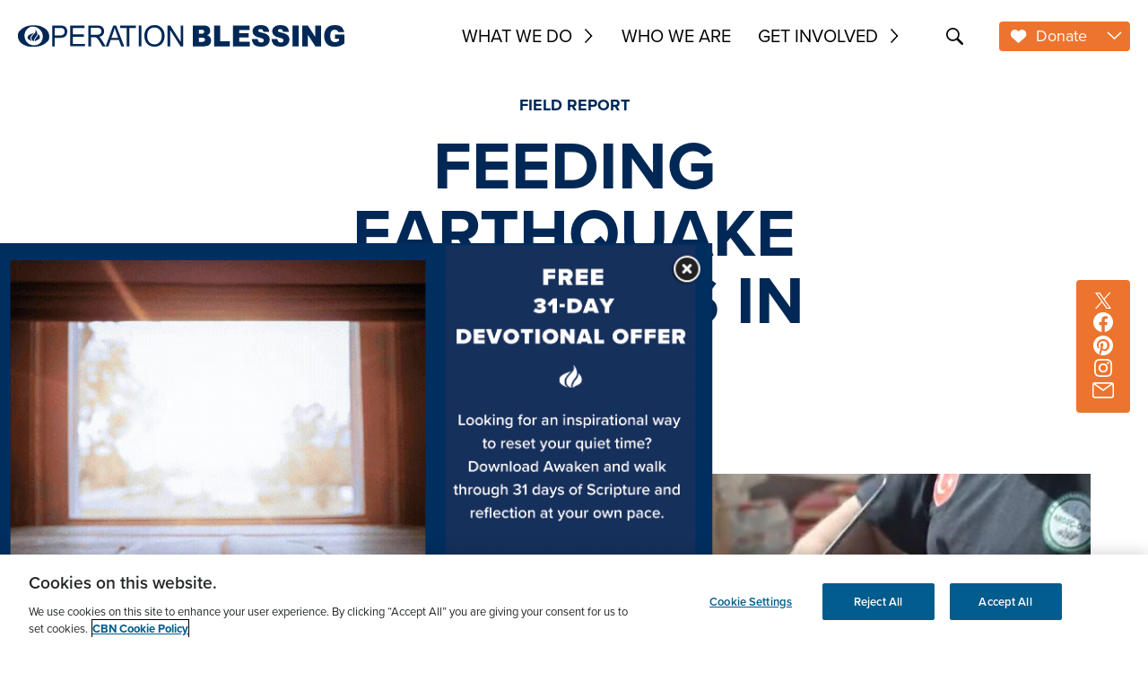

--- FILE ---
content_type: text/html; charset=UTF-8
request_url: https://ob.org/feeding-earthquake-survivors/
body_size: 119004
content:
<!DOCTYPE html>
<html lang="en-US">
<head>
	<meta charset="UTF-8" />
<meta http-equiv="X-UA-Compatible" content="IE=edge"><script type="text/javascript">(window.NREUM||(NREUM={})).init={privacy:{cookies_enabled:true},ajax:{deny_list:["bam.nr-data.net"]},feature_flags:["soft_nav"],distributed_tracing:{enabled:true}};(window.NREUM||(NREUM={})).loader_config={agentID:"718417316",accountID:"7175792",trustKey:"66686",xpid:"UwcAVFFaChAHVFhWBQkDUl0=",licenseKey:"NRJS-5af7194bc9b187ab844",applicationID:"709428449",browserID:"718417316"};;/*! For license information please see nr-loader-spa-1.308.0.min.js.LICENSE.txt */
(()=>{var e,t,r={384:(e,t,r)=>{"use strict";r.d(t,{NT:()=>a,US:()=>u,Zm:()=>o,bQ:()=>d,dV:()=>c,pV:()=>l});var n=r(6154),i=r(1863),s=r(1910);const a={beacon:"bam.nr-data.net",errorBeacon:"bam.nr-data.net"};function o(){return n.gm.NREUM||(n.gm.NREUM={}),void 0===n.gm.newrelic&&(n.gm.newrelic=n.gm.NREUM),n.gm.NREUM}function c(){let e=o();return e.o||(e.o={ST:n.gm.setTimeout,SI:n.gm.setImmediate||n.gm.setInterval,CT:n.gm.clearTimeout,XHR:n.gm.XMLHttpRequest,REQ:n.gm.Request,EV:n.gm.Event,PR:n.gm.Promise,MO:n.gm.MutationObserver,FETCH:n.gm.fetch,WS:n.gm.WebSocket},(0,s.i)(...Object.values(e.o))),e}function d(e,t){let r=o();r.initializedAgents??={},t.initializedAt={ms:(0,i.t)(),date:new Date},r.initializedAgents[e]=t}function u(e,t){o()[e]=t}function l(){return function(){let e=o();const t=e.info||{};e.info={beacon:a.beacon,errorBeacon:a.errorBeacon,...t}}(),function(){let e=o();const t=e.init||{};e.init={...t}}(),c(),function(){let e=o();const t=e.loader_config||{};e.loader_config={...t}}(),o()}},782:(e,t,r)=>{"use strict";r.d(t,{T:()=>n});const n=r(860).K7.pageViewTiming},860:(e,t,r)=>{"use strict";r.d(t,{$J:()=>u,K7:()=>c,P3:()=>d,XX:()=>i,Yy:()=>o,df:()=>s,qY:()=>n,v4:()=>a});const n="events",i="jserrors",s="browser/blobs",a="rum",o="browser/logs",c={ajax:"ajax",genericEvents:"generic_events",jserrors:i,logging:"logging",metrics:"metrics",pageAction:"page_action",pageViewEvent:"page_view_event",pageViewTiming:"page_view_timing",sessionReplay:"session_replay",sessionTrace:"session_trace",softNav:"soft_navigations",spa:"spa"},d={[c.pageViewEvent]:1,[c.pageViewTiming]:2,[c.metrics]:3,[c.jserrors]:4,[c.spa]:5,[c.ajax]:6,[c.sessionTrace]:7,[c.softNav]:8,[c.sessionReplay]:9,[c.logging]:10,[c.genericEvents]:11},u={[c.pageViewEvent]:a,[c.pageViewTiming]:n,[c.ajax]:n,[c.spa]:n,[c.softNav]:n,[c.metrics]:i,[c.jserrors]:i,[c.sessionTrace]:s,[c.sessionReplay]:s,[c.logging]:o,[c.genericEvents]:"ins"}},944:(e,t,r)=>{"use strict";r.d(t,{R:()=>i});var n=r(3241);function i(e,t){"function"==typeof console.debug&&(console.debug("New Relic Warning: https://github.com/newrelic/newrelic-browser-agent/blob/main/docs/warning-codes.md#".concat(e),t),(0,n.W)({agentIdentifier:null,drained:null,type:"data",name:"warn",feature:"warn",data:{code:e,secondary:t}}))}},993:(e,t,r)=>{"use strict";r.d(t,{A$:()=>s,ET:()=>a,TZ:()=>o,p_:()=>i});var n=r(860);const i={ERROR:"ERROR",WARN:"WARN",INFO:"INFO",DEBUG:"DEBUG",TRACE:"TRACE"},s={OFF:0,ERROR:1,WARN:2,INFO:3,DEBUG:4,TRACE:5},a="log",o=n.K7.logging},1541:(e,t,r)=>{"use strict";r.d(t,{U:()=>i,f:()=>n});const n={MFE:"MFE",BA:"BA"};function i(e,t){if(2!==t?.harvestEndpointVersion)return{};const r=t.agentRef.runtime.appMetadata.agents[0].entityGuid;return e?{"source.id":e.id,"source.name":e.name,"source.type":e.type,"parent.id":e.parent?.id||r,"parent.type":e.parent?.type||n.BA}:{"entity.guid":r,appId:t.agentRef.info.applicationID}}},1687:(e,t,r)=>{"use strict";r.d(t,{Ak:()=>d,Ze:()=>h,x3:()=>u});var n=r(3241),i=r(7836),s=r(3606),a=r(860),o=r(2646);const c={};function d(e,t){const r={staged:!1,priority:a.P3[t]||0};l(e),c[e].get(t)||c[e].set(t,r)}function u(e,t){e&&c[e]&&(c[e].get(t)&&c[e].delete(t),p(e,t,!1),c[e].size&&f(e))}function l(e){if(!e)throw new Error("agentIdentifier required");c[e]||(c[e]=new Map)}function h(e="",t="feature",r=!1){if(l(e),!e||!c[e].get(t)||r)return p(e,t);c[e].get(t).staged=!0,f(e)}function f(e){const t=Array.from(c[e]);t.every(([e,t])=>t.staged)&&(t.sort((e,t)=>e[1].priority-t[1].priority),t.forEach(([t])=>{c[e].delete(t),p(e,t)}))}function p(e,t,r=!0){const a=e?i.ee.get(e):i.ee,c=s.i.handlers;if(!a.aborted&&a.backlog&&c){if((0,n.W)({agentIdentifier:e,type:"lifecycle",name:"drain",feature:t}),r){const e=a.backlog[t],r=c[t];if(r){for(let t=0;e&&t<e.length;++t)g(e[t],r);Object.entries(r).forEach(([e,t])=>{Object.values(t||{}).forEach(t=>{t[0]?.on&&t[0]?.context()instanceof o.y&&t[0].on(e,t[1])})})}}a.isolatedBacklog||delete c[t],a.backlog[t]=null,a.emit("drain-"+t,[])}}function g(e,t){var r=e[1];Object.values(t[r]||{}).forEach(t=>{var r=e[0];if(t[0]===r){var n=t[1],i=e[3],s=e[2];n.apply(i,s)}})}},1738:(e,t,r)=>{"use strict";r.d(t,{U:()=>f,Y:()=>h});var n=r(3241),i=r(9908),s=r(1863),a=r(944),o=r(5701),c=r(3969),d=r(8362),u=r(860),l=r(4261);function h(e,t,r,s){const h=s||r;!h||h[e]&&h[e]!==d.d.prototype[e]||(h[e]=function(){(0,i.p)(c.xV,["API/"+e+"/called"],void 0,u.K7.metrics,r.ee),(0,n.W)({agentIdentifier:r.agentIdentifier,drained:!!o.B?.[r.agentIdentifier],type:"data",name:"api",feature:l.Pl+e,data:{}});try{return t.apply(this,arguments)}catch(e){(0,a.R)(23,e)}})}function f(e,t,r,n,a){const o=e.info;null===r?delete o.jsAttributes[t]:o.jsAttributes[t]=r,(a||null===r)&&(0,i.p)(l.Pl+n,[(0,s.t)(),t,r],void 0,"session",e.ee)}},1741:(e,t,r)=>{"use strict";r.d(t,{W:()=>s});var n=r(944),i=r(4261);class s{#e(e,...t){if(this[e]!==s.prototype[e])return this[e](...t);(0,n.R)(35,e)}addPageAction(e,t){return this.#e(i.hG,e,t)}register(e){return this.#e(i.eY,e)}recordCustomEvent(e,t){return this.#e(i.fF,e,t)}setPageViewName(e,t){return this.#e(i.Fw,e,t)}setCustomAttribute(e,t,r){return this.#e(i.cD,e,t,r)}noticeError(e,t){return this.#e(i.o5,e,t)}setUserId(e,t=!1){return this.#e(i.Dl,e,t)}setApplicationVersion(e){return this.#e(i.nb,e)}setErrorHandler(e){return this.#e(i.bt,e)}addRelease(e,t){return this.#e(i.k6,e,t)}log(e,t){return this.#e(i.$9,e,t)}start(){return this.#e(i.d3)}finished(e){return this.#e(i.BL,e)}recordReplay(){return this.#e(i.CH)}pauseReplay(){return this.#e(i.Tb)}addToTrace(e){return this.#e(i.U2,e)}setCurrentRouteName(e){return this.#e(i.PA,e)}interaction(e){return this.#e(i.dT,e)}wrapLogger(e,t,r){return this.#e(i.Wb,e,t,r)}measure(e,t){return this.#e(i.V1,e,t)}consent(e){return this.#e(i.Pv,e)}}},1863:(e,t,r)=>{"use strict";function n(){return Math.floor(performance.now())}r.d(t,{t:()=>n})},1910:(e,t,r)=>{"use strict";r.d(t,{i:()=>s});var n=r(944);const i=new Map;function s(...e){return e.every(e=>{if(i.has(e))return i.get(e);const t="function"==typeof e?e.toString():"",r=t.includes("[native code]"),s=t.includes("nrWrapper");return r||s||(0,n.R)(64,e?.name||t),i.set(e,r),r})}},2555:(e,t,r)=>{"use strict";r.d(t,{D:()=>o,f:()=>a});var n=r(384),i=r(8122);const s={beacon:n.NT.beacon,errorBeacon:n.NT.errorBeacon,licenseKey:void 0,applicationID:void 0,sa:void 0,queueTime:void 0,applicationTime:void 0,ttGuid:void 0,user:void 0,account:void 0,product:void 0,extra:void 0,jsAttributes:{},userAttributes:void 0,atts:void 0,transactionName:void 0,tNamePlain:void 0};function a(e){try{return!!e.licenseKey&&!!e.errorBeacon&&!!e.applicationID}catch(e){return!1}}const o=e=>(0,i.a)(e,s)},2614:(e,t,r)=>{"use strict";r.d(t,{BB:()=>a,H3:()=>n,g:()=>d,iL:()=>c,tS:()=>o,uh:()=>i,wk:()=>s});const n="NRBA",i="SESSION",s=144e5,a=18e5,o={STARTED:"session-started",PAUSE:"session-pause",RESET:"session-reset",RESUME:"session-resume",UPDATE:"session-update"},c={SAME_TAB:"same-tab",CROSS_TAB:"cross-tab"},d={OFF:0,FULL:1,ERROR:2}},2646:(e,t,r)=>{"use strict";r.d(t,{y:()=>n});class n{constructor(e){this.contextId=e}}},2843:(e,t,r)=>{"use strict";r.d(t,{G:()=>s,u:()=>i});var n=r(3878);function i(e,t=!1,r,i){(0,n.DD)("visibilitychange",function(){if(t)return void("hidden"===document.visibilityState&&e());e(document.visibilityState)},r,i)}function s(e,t,r){(0,n.sp)("pagehide",e,t,r)}},3241:(e,t,r)=>{"use strict";r.d(t,{W:()=>s});var n=r(6154);const i="newrelic";function s(e={}){try{n.gm.dispatchEvent(new CustomEvent(i,{detail:e}))}catch(e){}}},3304:(e,t,r)=>{"use strict";r.d(t,{A:()=>s});var n=r(7836);const i=()=>{const e=new WeakSet;return(t,r)=>{if("object"==typeof r&&null!==r){if(e.has(r))return;e.add(r)}return r}};function s(e){try{return JSON.stringify(e,i())??""}catch(e){try{n.ee.emit("internal-error",[e])}catch(e){}return""}}},3333:(e,t,r)=>{"use strict";r.d(t,{$v:()=>u,TZ:()=>n,Xh:()=>c,Zp:()=>i,kd:()=>d,mq:()=>o,nf:()=>a,qN:()=>s});const n=r(860).K7.genericEvents,i=["auxclick","click","copy","keydown","paste","scrollend"],s=["focus","blur"],a=4,o=1e3,c=2e3,d=["PageAction","UserAction","BrowserPerformance"],u={RESOURCES:"experimental.resources",REGISTER:"register"}},3434:(e,t,r)=>{"use strict";r.d(t,{Jt:()=>s,YM:()=>d});var n=r(7836),i=r(5607);const s="nr@original:".concat(i.W),a=50;var o=Object.prototype.hasOwnProperty,c=!1;function d(e,t){return e||(e=n.ee),r.inPlace=function(e,t,n,i,s){n||(n="");const a="-"===n.charAt(0);for(let o=0;o<t.length;o++){const c=t[o],d=e[c];l(d)||(e[c]=r(d,a?c+n:n,i,c,s))}},r.flag=s,r;function r(t,r,n,c,d){return l(t)?t:(r||(r=""),nrWrapper[s]=t,function(e,t,r){if(Object.defineProperty&&Object.keys)try{return Object.keys(e).forEach(function(r){Object.defineProperty(t,r,{get:function(){return e[r]},set:function(t){return e[r]=t,t}})}),t}catch(e){u([e],r)}for(var n in e)o.call(e,n)&&(t[n]=e[n])}(t,nrWrapper,e),nrWrapper);function nrWrapper(){var s,o,l,h;let f;try{o=this,s=[...arguments],l="function"==typeof n?n(s,o):n||{}}catch(t){u([t,"",[s,o,c],l],e)}i(r+"start",[s,o,c],l,d);const p=performance.now();let g;try{return h=t.apply(o,s),g=performance.now(),h}catch(e){throw g=performance.now(),i(r+"err",[s,o,e],l,d),f=e,f}finally{const e=g-p,t={start:p,end:g,duration:e,isLongTask:e>=a,methodName:c,thrownError:f};t.isLongTask&&i("long-task",[t,o],l,d),i(r+"end",[s,o,h],l,d)}}}function i(r,n,i,s){if(!c||t){var a=c;c=!0;try{e.emit(r,n,i,t,s)}catch(t){u([t,r,n,i],e)}c=a}}}function u(e,t){t||(t=n.ee);try{t.emit("internal-error",e)}catch(e){}}function l(e){return!(e&&"function"==typeof e&&e.apply&&!e[s])}},3606:(e,t,r)=>{"use strict";r.d(t,{i:()=>s});var n=r(9908);s.on=a;var i=s.handlers={};function s(e,t,r,s){a(s||n.d,i,e,t,r)}function a(e,t,r,i,s){s||(s="feature"),e||(e=n.d);var a=t[s]=t[s]||{};(a[r]=a[r]||[]).push([e,i])}},3738:(e,t,r)=>{"use strict";r.d(t,{He:()=>i,Kp:()=>o,Lc:()=>d,Rz:()=>u,TZ:()=>n,bD:()=>s,d3:()=>a,jx:()=>l,sl:()=>h,uP:()=>c});const n=r(860).K7.sessionTrace,i="bstResource",s="resource",a="-start",o="-end",c="fn"+a,d="fn"+o,u="pushState",l=1e3,h=3e4},3785:(e,t,r)=>{"use strict";r.d(t,{R:()=>c,b:()=>d});var n=r(9908),i=r(1863),s=r(860),a=r(3969),o=r(993);function c(e,t,r={},c=o.p_.INFO,d=!0,u,l=(0,i.t)()){(0,n.p)(a.xV,["API/logging/".concat(c.toLowerCase(),"/called")],void 0,s.K7.metrics,e),(0,n.p)(o.ET,[l,t,r,c,d,u],void 0,s.K7.logging,e)}function d(e){return"string"==typeof e&&Object.values(o.p_).some(t=>t===e.toUpperCase().trim())}},3878:(e,t,r)=>{"use strict";function n(e,t){return{capture:e,passive:!1,signal:t}}function i(e,t,r=!1,i){window.addEventListener(e,t,n(r,i))}function s(e,t,r=!1,i){document.addEventListener(e,t,n(r,i))}r.d(t,{DD:()=>s,jT:()=>n,sp:()=>i})},3962:(e,t,r)=>{"use strict";r.d(t,{AM:()=>a,O2:()=>l,OV:()=>s,Qu:()=>h,TZ:()=>c,ih:()=>f,pP:()=>o,t1:()=>u,tC:()=>i,wD:()=>d});var n=r(860);const i=["click","keydown","submit"],s="popstate",a="api",o="initialPageLoad",c=n.K7.softNav,d=5e3,u=500,l={INITIAL_PAGE_LOAD:"",ROUTE_CHANGE:1,UNSPECIFIED:2},h={INTERACTION:1,AJAX:2,CUSTOM_END:3,CUSTOM_TRACER:4},f={IP:"in progress",PF:"pending finish",FIN:"finished",CAN:"cancelled"}},3969:(e,t,r)=>{"use strict";r.d(t,{TZ:()=>n,XG:()=>o,rs:()=>i,xV:()=>a,z_:()=>s});const n=r(860).K7.metrics,i="sm",s="cm",a="storeSupportabilityMetrics",o="storeEventMetrics"},4234:(e,t,r)=>{"use strict";r.d(t,{W:()=>s});var n=r(7836),i=r(1687);class s{constructor(e,t){this.agentIdentifier=e,this.ee=n.ee.get(e),this.featureName=t,this.blocked=!1}deregisterDrain(){(0,i.x3)(this.agentIdentifier,this.featureName)}}},4261:(e,t,r)=>{"use strict";r.d(t,{$9:()=>u,BL:()=>c,CH:()=>p,Dl:()=>R,Fw:()=>w,PA:()=>v,Pl:()=>n,Pv:()=>A,Tb:()=>h,U2:()=>a,V1:()=>E,Wb:()=>T,bt:()=>y,cD:()=>b,d3:()=>x,dT:()=>d,eY:()=>g,fF:()=>f,hG:()=>s,hw:()=>i,k6:()=>o,nb:()=>m,o5:()=>l});const n="api-",i=n+"ixn-",s="addPageAction",a="addToTrace",o="addRelease",c="finished",d="interaction",u="log",l="noticeError",h="pauseReplay",f="recordCustomEvent",p="recordReplay",g="register",m="setApplicationVersion",v="setCurrentRouteName",b="setCustomAttribute",y="setErrorHandler",w="setPageViewName",R="setUserId",x="start",T="wrapLogger",E="measure",A="consent"},5205:(e,t,r)=>{"use strict";r.d(t,{j:()=>S});var n=r(384),i=r(1741);var s=r(2555),a=r(3333);const o=e=>{if(!e||"string"!=typeof e)return!1;try{document.createDocumentFragment().querySelector(e)}catch{return!1}return!0};var c=r(2614),d=r(944),u=r(8122);const l="[data-nr-mask]",h=e=>(0,u.a)(e,(()=>{const e={feature_flags:[],experimental:{allow_registered_children:!1,resources:!1},mask_selector:"*",block_selector:"[data-nr-block]",mask_input_options:{color:!1,date:!1,"datetime-local":!1,email:!1,month:!1,number:!1,range:!1,search:!1,tel:!1,text:!1,time:!1,url:!1,week:!1,textarea:!1,select:!1,password:!0}};return{ajax:{deny_list:void 0,block_internal:!0,enabled:!0,autoStart:!0},api:{get allow_registered_children(){return e.feature_flags.includes(a.$v.REGISTER)||e.experimental.allow_registered_children},set allow_registered_children(t){e.experimental.allow_registered_children=t},duplicate_registered_data:!1},browser_consent_mode:{enabled:!1},distributed_tracing:{enabled:void 0,exclude_newrelic_header:void 0,cors_use_newrelic_header:void 0,cors_use_tracecontext_headers:void 0,allowed_origins:void 0},get feature_flags(){return e.feature_flags},set feature_flags(t){e.feature_flags=t},generic_events:{enabled:!0,autoStart:!0},harvest:{interval:30},jserrors:{enabled:!0,autoStart:!0},logging:{enabled:!0,autoStart:!0},metrics:{enabled:!0,autoStart:!0},obfuscate:void 0,page_action:{enabled:!0},page_view_event:{enabled:!0,autoStart:!0},page_view_timing:{enabled:!0,autoStart:!0},performance:{capture_marks:!1,capture_measures:!1,capture_detail:!0,resources:{get enabled(){return e.feature_flags.includes(a.$v.RESOURCES)||e.experimental.resources},set enabled(t){e.experimental.resources=t},asset_types:[],first_party_domains:[],ignore_newrelic:!0}},privacy:{cookies_enabled:!0},proxy:{assets:void 0,beacon:void 0},session:{expiresMs:c.wk,inactiveMs:c.BB},session_replay:{autoStart:!0,enabled:!1,preload:!1,sampling_rate:10,error_sampling_rate:100,collect_fonts:!1,inline_images:!1,fix_stylesheets:!0,mask_all_inputs:!0,get mask_text_selector(){return e.mask_selector},set mask_text_selector(t){o(t)?e.mask_selector="".concat(t,",").concat(l):""===t||null===t?e.mask_selector=l:(0,d.R)(5,t)},get block_class(){return"nr-block"},get ignore_class(){return"nr-ignore"},get mask_text_class(){return"nr-mask"},get block_selector(){return e.block_selector},set block_selector(t){o(t)?e.block_selector+=",".concat(t):""!==t&&(0,d.R)(6,t)},get mask_input_options(){return e.mask_input_options},set mask_input_options(t){t&&"object"==typeof t?e.mask_input_options={...t,password:!0}:(0,d.R)(7,t)}},session_trace:{enabled:!0,autoStart:!0},soft_navigations:{enabled:!0,autoStart:!0},spa:{enabled:!0,autoStart:!0},ssl:void 0,user_actions:{enabled:!0,elementAttributes:["id","className","tagName","type"]}}})());var f=r(6154),p=r(9324);let g=0;const m={buildEnv:p.F3,distMethod:p.Xs,version:p.xv,originTime:f.WN},v={consented:!1},b={appMetadata:{},get consented(){return this.session?.state?.consent||v.consented},set consented(e){v.consented=e},customTransaction:void 0,denyList:void 0,disabled:!1,harvester:void 0,isolatedBacklog:!1,isRecording:!1,loaderType:void 0,maxBytes:3e4,obfuscator:void 0,onerror:void 0,ptid:void 0,releaseIds:{},session:void 0,timeKeeper:void 0,registeredEntities:[],jsAttributesMetadata:{bytes:0},get harvestCount(){return++g}},y=e=>{const t=(0,u.a)(e,b),r=Object.keys(m).reduce((e,t)=>(e[t]={value:m[t],writable:!1,configurable:!0,enumerable:!0},e),{});return Object.defineProperties(t,r)};var w=r(5701);const R=e=>{const t=e.startsWith("http");e+="/",r.p=t?e:"https://"+e};var x=r(7836),T=r(3241);const E={accountID:void 0,trustKey:void 0,agentID:void 0,licenseKey:void 0,applicationID:void 0,xpid:void 0},A=e=>(0,u.a)(e,E),_=new Set;function S(e,t={},r,a){let{init:o,info:c,loader_config:d,runtime:u={},exposed:l=!0}=t;if(!c){const e=(0,n.pV)();o=e.init,c=e.info,d=e.loader_config}e.init=h(o||{}),e.loader_config=A(d||{}),c.jsAttributes??={},f.bv&&(c.jsAttributes.isWorker=!0),e.info=(0,s.D)(c);const p=e.init,g=[c.beacon,c.errorBeacon];_.has(e.agentIdentifier)||(p.proxy.assets&&(R(p.proxy.assets),g.push(p.proxy.assets)),p.proxy.beacon&&g.push(p.proxy.beacon),e.beacons=[...g],function(e){const t=(0,n.pV)();Object.getOwnPropertyNames(i.W.prototype).forEach(r=>{const n=i.W.prototype[r];if("function"!=typeof n||"constructor"===n)return;let s=t[r];e[r]&&!1!==e.exposed&&"micro-agent"!==e.runtime?.loaderType&&(t[r]=(...t)=>{const n=e[r](...t);return s?s(...t):n})})}(e),(0,n.US)("activatedFeatures",w.B)),u.denyList=[...p.ajax.deny_list||[],...p.ajax.block_internal?g:[]],u.ptid=e.agentIdentifier,u.loaderType=r,e.runtime=y(u),_.has(e.agentIdentifier)||(e.ee=x.ee.get(e.agentIdentifier),e.exposed=l,(0,T.W)({agentIdentifier:e.agentIdentifier,drained:!!w.B?.[e.agentIdentifier],type:"lifecycle",name:"initialize",feature:void 0,data:e.config})),_.add(e.agentIdentifier)}},5270:(e,t,r)=>{"use strict";r.d(t,{Aw:()=>a,SR:()=>s,rF:()=>o});var n=r(384),i=r(7767);function s(e){return!!(0,n.dV)().o.MO&&(0,i.V)(e)&&!0===e?.session_trace.enabled}function a(e){return!0===e?.session_replay.preload&&s(e)}function o(e,t){try{if("string"==typeof t?.type){if("password"===t.type.toLowerCase())return"*".repeat(e?.length||0);if(void 0!==t?.dataset?.nrUnmask||t?.classList?.contains("nr-unmask"))return e}}catch(e){}return"string"==typeof e?e.replace(/[\S]/g,"*"):"*".repeat(e?.length||0)}},5289:(e,t,r)=>{"use strict";r.d(t,{GG:()=>a,Qr:()=>c,sB:()=>o});var n=r(3878),i=r(6389);function s(){return"undefined"==typeof document||"complete"===document.readyState}function a(e,t){if(s())return e();const r=(0,i.J)(e),a=setInterval(()=>{s()&&(clearInterval(a),r())},500);(0,n.sp)("load",r,t)}function o(e){if(s())return e();(0,n.DD)("DOMContentLoaded",e)}function c(e){if(s())return e();(0,n.sp)("popstate",e)}},5607:(e,t,r)=>{"use strict";r.d(t,{W:()=>n});const n=(0,r(9566).bz)()},5701:(e,t,r)=>{"use strict";r.d(t,{B:()=>s,t:()=>a});var n=r(3241);const i=new Set,s={};function a(e,t){const r=t.agentIdentifier;s[r]??={},e&&"object"==typeof e&&(i.has(r)||(t.ee.emit("rumresp",[e]),s[r]=e,i.add(r),(0,n.W)({agentIdentifier:r,loaded:!0,drained:!0,type:"lifecycle",name:"load",feature:void 0,data:e})))}},6154:(e,t,r)=>{"use strict";r.d(t,{OF:()=>d,RI:()=>i,WN:()=>h,bv:()=>s,eN:()=>f,gm:()=>a,lR:()=>l,m:()=>c,mw:()=>o,sb:()=>u});var n=r(1863);const i="undefined"!=typeof window&&!!window.document,s="undefined"!=typeof WorkerGlobalScope&&("undefined"!=typeof self&&self instanceof WorkerGlobalScope&&self.navigator instanceof WorkerNavigator||"undefined"!=typeof globalThis&&globalThis instanceof WorkerGlobalScope&&globalThis.navigator instanceof WorkerNavigator),a=i?window:"undefined"!=typeof WorkerGlobalScope&&("undefined"!=typeof self&&self instanceof WorkerGlobalScope&&self||"undefined"!=typeof globalThis&&globalThis instanceof WorkerGlobalScope&&globalThis),o=Boolean("hidden"===a?.document?.visibilityState),c=""+a?.location,d=/iPad|iPhone|iPod/.test(a.navigator?.userAgent),u=d&&"undefined"==typeof SharedWorker,l=(()=>{const e=a.navigator?.userAgent?.match(/Firefox[/\s](\d+\.\d+)/);return Array.isArray(e)&&e.length>=2?+e[1]:0})(),h=Date.now()-(0,n.t)(),f=()=>"undefined"!=typeof PerformanceNavigationTiming&&a?.performance?.getEntriesByType("navigation")?.[0]?.responseStart},6344:(e,t,r)=>{"use strict";r.d(t,{BB:()=>u,Qb:()=>l,TZ:()=>i,Ug:()=>a,Vh:()=>s,_s:()=>o,bc:()=>d,yP:()=>c});var n=r(2614);const i=r(860).K7.sessionReplay,s="errorDuringReplay",a=.12,o={DomContentLoaded:0,Load:1,FullSnapshot:2,IncrementalSnapshot:3,Meta:4,Custom:5},c={[n.g.ERROR]:15e3,[n.g.FULL]:3e5,[n.g.OFF]:0},d={RESET:{message:"Session was reset",sm:"Reset"},IMPORT:{message:"Recorder failed to import",sm:"Import"},TOO_MANY:{message:"429: Too Many Requests",sm:"Too-Many"},TOO_BIG:{message:"Payload was too large",sm:"Too-Big"},CROSS_TAB:{message:"Session Entity was set to OFF on another tab",sm:"Cross-Tab"},ENTITLEMENTS:{message:"Session Replay is not allowed and will not be started",sm:"Entitlement"}},u=5e3,l={API:"api",RESUME:"resume",SWITCH_TO_FULL:"switchToFull",INITIALIZE:"initialize",PRELOAD:"preload"}},6389:(e,t,r)=>{"use strict";function n(e,t=500,r={}){const n=r?.leading||!1;let i;return(...r)=>{n&&void 0===i&&(e.apply(this,r),i=setTimeout(()=>{i=clearTimeout(i)},t)),n||(clearTimeout(i),i=setTimeout(()=>{e.apply(this,r)},t))}}function i(e){let t=!1;return(...r)=>{t||(t=!0,e.apply(this,r))}}r.d(t,{J:()=>i,s:()=>n})},6630:(e,t,r)=>{"use strict";r.d(t,{T:()=>n});const n=r(860).K7.pageViewEvent},6774:(e,t,r)=>{"use strict";r.d(t,{T:()=>n});const n=r(860).K7.jserrors},7295:(e,t,r)=>{"use strict";r.d(t,{Xv:()=>a,gX:()=>i,iW:()=>s});var n=[];function i(e){if(!e||s(e))return!1;if(0===n.length)return!0;if("*"===n[0].hostname)return!1;for(var t=0;t<n.length;t++){var r=n[t];if(r.hostname.test(e.hostname)&&r.pathname.test(e.pathname))return!1}return!0}function s(e){return void 0===e.hostname}function a(e){if(n=[],e&&e.length)for(var t=0;t<e.length;t++){let r=e[t];if(!r)continue;if("*"===r)return void(n=[{hostname:"*"}]);0===r.indexOf("http://")?r=r.substring(7):0===r.indexOf("https://")&&(r=r.substring(8));const i=r.indexOf("/");let s,a;i>0?(s=r.substring(0,i),a=r.substring(i)):(s=r,a="*");let[c]=s.split(":");n.push({hostname:o(c),pathname:o(a,!0)})}}function o(e,t=!1){const r=e.replace(/[.+?^${}()|[\]\\]/g,e=>"\\"+e).replace(/\*/g,".*?");return new RegExp((t?"^":"")+r+"$")}},7485:(e,t,r)=>{"use strict";r.d(t,{D:()=>i});var n=r(6154);function i(e){if(0===(e||"").indexOf("data:"))return{protocol:"data"};try{const t=new URL(e,location.href),r={port:t.port,hostname:t.hostname,pathname:t.pathname,search:t.search,protocol:t.protocol.slice(0,t.protocol.indexOf(":")),sameOrigin:t.protocol===n.gm?.location?.protocol&&t.host===n.gm?.location?.host};return r.port&&""!==r.port||("http:"===t.protocol&&(r.port="80"),"https:"===t.protocol&&(r.port="443")),r.pathname&&""!==r.pathname?r.pathname.startsWith("/")||(r.pathname="/".concat(r.pathname)):r.pathname="/",r}catch(e){return{}}}},7699:(e,t,r)=>{"use strict";r.d(t,{It:()=>s,KC:()=>o,No:()=>i,qh:()=>a});var n=r(860);const i=16e3,s=1e6,a="SESSION_ERROR",o={[n.K7.logging]:!0,[n.K7.genericEvents]:!1,[n.K7.jserrors]:!1,[n.K7.ajax]:!1}},7767:(e,t,r)=>{"use strict";r.d(t,{V:()=>i});var n=r(6154);const i=e=>n.RI&&!0===e?.privacy.cookies_enabled},7836:(e,t,r)=>{"use strict";r.d(t,{P:()=>o,ee:()=>c});var n=r(384),i=r(8990),s=r(2646),a=r(5607);const o="nr@context:".concat(a.W),c=function e(t,r){var n={},a={},u={},l=!1;try{l=16===r.length&&d.initializedAgents?.[r]?.runtime.isolatedBacklog}catch(e){}var h={on:p,addEventListener:p,removeEventListener:function(e,t){var r=n[e];if(!r)return;for(var i=0;i<r.length;i++)r[i]===t&&r.splice(i,1)},emit:function(e,r,n,i,s){!1!==s&&(s=!0);if(c.aborted&&!i)return;t&&s&&t.emit(e,r,n);var o=f(n);g(e).forEach(e=>{e.apply(o,r)});var d=v()[a[e]];d&&d.push([h,e,r,o]);return o},get:m,listeners:g,context:f,buffer:function(e,t){const r=v();if(t=t||"feature",h.aborted)return;Object.entries(e||{}).forEach(([e,n])=>{a[n]=t,t in r||(r[t]=[])})},abort:function(){h._aborted=!0,Object.keys(h.backlog).forEach(e=>{delete h.backlog[e]})},isBuffering:function(e){return!!v()[a[e]]},debugId:r,backlog:l?{}:t&&"object"==typeof t.backlog?t.backlog:{},isolatedBacklog:l};return Object.defineProperty(h,"aborted",{get:()=>{let e=h._aborted||!1;return e||(t&&(e=t.aborted),e)}}),h;function f(e){return e&&e instanceof s.y?e:e?(0,i.I)(e,o,()=>new s.y(o)):new s.y(o)}function p(e,t){n[e]=g(e).concat(t)}function g(e){return n[e]||[]}function m(t){return u[t]=u[t]||e(h,t)}function v(){return h.backlog}}(void 0,"globalEE"),d=(0,n.Zm)();d.ee||(d.ee=c)},8122:(e,t,r)=>{"use strict";r.d(t,{a:()=>i});var n=r(944);function i(e,t){try{if(!e||"object"!=typeof e)return(0,n.R)(3);if(!t||"object"!=typeof t)return(0,n.R)(4);const r=Object.create(Object.getPrototypeOf(t),Object.getOwnPropertyDescriptors(t)),s=0===Object.keys(r).length?e:r;for(let a in s)if(void 0!==e[a])try{if(null===e[a]){r[a]=null;continue}Array.isArray(e[a])&&Array.isArray(t[a])?r[a]=Array.from(new Set([...e[a],...t[a]])):"object"==typeof e[a]&&"object"==typeof t[a]?r[a]=i(e[a],t[a]):r[a]=e[a]}catch(e){r[a]||(0,n.R)(1,e)}return r}catch(e){(0,n.R)(2,e)}}},8139:(e,t,r)=>{"use strict";r.d(t,{u:()=>h});var n=r(7836),i=r(3434),s=r(8990),a=r(6154);const o={},c=a.gm.XMLHttpRequest,d="addEventListener",u="removeEventListener",l="nr@wrapped:".concat(n.P);function h(e){var t=function(e){return(e||n.ee).get("events")}(e);if(o[t.debugId]++)return t;o[t.debugId]=1;var r=(0,i.YM)(t,!0);function h(e){r.inPlace(e,[d,u],"-",p)}function p(e,t){return e[1]}return"getPrototypeOf"in Object&&(a.RI&&f(document,h),c&&f(c.prototype,h),f(a.gm,h)),t.on(d+"-start",function(e,t){var n=e[1];if(null!==n&&("function"==typeof n||"object"==typeof n)&&"newrelic"!==e[0]){var i=(0,s.I)(n,l,function(){var e={object:function(){if("function"!=typeof n.handleEvent)return;return n.handleEvent.apply(n,arguments)},function:n}[typeof n];return e?r(e,"fn-",null,e.name||"anonymous"):n});this.wrapped=e[1]=i}}),t.on(u+"-start",function(e){e[1]=this.wrapped||e[1]}),t}function f(e,t,...r){let n=e;for(;"object"==typeof n&&!Object.prototype.hasOwnProperty.call(n,d);)n=Object.getPrototypeOf(n);n&&t(n,...r)}},8362:(e,t,r)=>{"use strict";r.d(t,{d:()=>s});var n=r(9566),i=r(1741);class s extends i.W{agentIdentifier=(0,n.LA)(16)}},8374:(e,t,r)=>{r.nc=(()=>{try{return document?.currentScript?.nonce}catch(e){}return""})()},8990:(e,t,r)=>{"use strict";r.d(t,{I:()=>i});var n=Object.prototype.hasOwnProperty;function i(e,t,r){if(n.call(e,t))return e[t];var i=r();if(Object.defineProperty&&Object.keys)try{return Object.defineProperty(e,t,{value:i,writable:!0,enumerable:!1}),i}catch(e){}return e[t]=i,i}},9119:(e,t,r)=>{"use strict";r.d(t,{L:()=>s});var n=/([^?#]*)[^#]*(#[^?]*|$).*/,i=/([^?#]*)().*/;function s(e,t){return e?e.replace(t?n:i,"$1$2"):e}},9300:(e,t,r)=>{"use strict";r.d(t,{T:()=>n});const n=r(860).K7.ajax},9324:(e,t,r)=>{"use strict";r.d(t,{AJ:()=>a,F3:()=>i,Xs:()=>s,Yq:()=>o,xv:()=>n});const n="1.308.0",i="PROD",s="CDN",a="@newrelic/rrweb",o="1.0.1"},9566:(e,t,r)=>{"use strict";r.d(t,{LA:()=>o,ZF:()=>c,bz:()=>a,el:()=>d});var n=r(6154);const i="xxxxxxxx-xxxx-4xxx-yxxx-xxxxxxxxxxxx";function s(e,t){return e?15&e[t]:16*Math.random()|0}function a(){const e=n.gm?.crypto||n.gm?.msCrypto;let t,r=0;return e&&e.getRandomValues&&(t=e.getRandomValues(new Uint8Array(30))),i.split("").map(e=>"x"===e?s(t,r++).toString(16):"y"===e?(3&s()|8).toString(16):e).join("")}function o(e){const t=n.gm?.crypto||n.gm?.msCrypto;let r,i=0;t&&t.getRandomValues&&(r=t.getRandomValues(new Uint8Array(e)));const a=[];for(var o=0;o<e;o++)a.push(s(r,i++).toString(16));return a.join("")}function c(){return o(16)}function d(){return o(32)}},9908:(e,t,r)=>{"use strict";r.d(t,{d:()=>n,p:()=>i});var n=r(7836).ee.get("handle");function i(e,t,r,i,s){s?(s.buffer([e],i),s.emit(e,t,r)):(n.buffer([e],i),n.emit(e,t,r))}}},n={};function i(e){var t=n[e];if(void 0!==t)return t.exports;var s=n[e]={exports:{}};return r[e](s,s.exports,i),s.exports}i.m=r,i.d=(e,t)=>{for(var r in t)i.o(t,r)&&!i.o(e,r)&&Object.defineProperty(e,r,{enumerable:!0,get:t[r]})},i.f={},i.e=e=>Promise.all(Object.keys(i.f).reduce((t,r)=>(i.f[r](e,t),t),[])),i.u=e=>({212:"nr-spa-compressor",249:"nr-spa-recorder",478:"nr-spa"}[e]+"-1.308.0.min.js"),i.o=(e,t)=>Object.prototype.hasOwnProperty.call(e,t),e={},t="NRBA-1.308.0.PROD:",i.l=(r,n,s,a)=>{if(e[r])e[r].push(n);else{var o,c;if(void 0!==s)for(var d=document.getElementsByTagName("script"),u=0;u<d.length;u++){var l=d[u];if(l.getAttribute("src")==r||l.getAttribute("data-webpack")==t+s){o=l;break}}if(!o){c=!0;var h={478:"sha512-RSfSVnmHk59T/uIPbdSE0LPeqcEdF4/+XhfJdBuccH5rYMOEZDhFdtnh6X6nJk7hGpzHd9Ujhsy7lZEz/ORYCQ==",249:"sha512-ehJXhmntm85NSqW4MkhfQqmeKFulra3klDyY0OPDUE+sQ3GokHlPh1pmAzuNy//3j4ac6lzIbmXLvGQBMYmrkg==",212:"sha512-B9h4CR46ndKRgMBcK+j67uSR2RCnJfGefU+A7FrgR/k42ovXy5x/MAVFiSvFxuVeEk/pNLgvYGMp1cBSK/G6Fg=="};(o=document.createElement("script")).charset="utf-8",i.nc&&o.setAttribute("nonce",i.nc),o.setAttribute("data-webpack",t+s),o.src=r,0!==o.src.indexOf(window.location.origin+"/")&&(o.crossOrigin="anonymous"),h[a]&&(o.integrity=h[a])}e[r]=[n];var f=(t,n)=>{o.onerror=o.onload=null,clearTimeout(p);var i=e[r];if(delete e[r],o.parentNode&&o.parentNode.removeChild(o),i&&i.forEach(e=>e(n)),t)return t(n)},p=setTimeout(f.bind(null,void 0,{type:"timeout",target:o}),12e4);o.onerror=f.bind(null,o.onerror),o.onload=f.bind(null,o.onload),c&&document.head.appendChild(o)}},i.r=e=>{"undefined"!=typeof Symbol&&Symbol.toStringTag&&Object.defineProperty(e,Symbol.toStringTag,{value:"Module"}),Object.defineProperty(e,"__esModule",{value:!0})},i.p="https://js-agent.newrelic.com/",(()=>{var e={38:0,788:0};i.f.j=(t,r)=>{var n=i.o(e,t)?e[t]:void 0;if(0!==n)if(n)r.push(n[2]);else{var s=new Promise((r,i)=>n=e[t]=[r,i]);r.push(n[2]=s);var a=i.p+i.u(t),o=new Error;i.l(a,r=>{if(i.o(e,t)&&(0!==(n=e[t])&&(e[t]=void 0),n)){var s=r&&("load"===r.type?"missing":r.type),a=r&&r.target&&r.target.src;o.message="Loading chunk "+t+" failed: ("+s+": "+a+")",o.name="ChunkLoadError",o.type=s,o.request=a,n[1](o)}},"chunk-"+t,t)}};var t=(t,r)=>{var n,s,[a,o,c]=r,d=0;if(a.some(t=>0!==e[t])){for(n in o)i.o(o,n)&&(i.m[n]=o[n]);if(c)c(i)}for(t&&t(r);d<a.length;d++)s=a[d],i.o(e,s)&&e[s]&&e[s][0](),e[s]=0},r=self["webpackChunk:NRBA-1.308.0.PROD"]=self["webpackChunk:NRBA-1.308.0.PROD"]||[];r.forEach(t.bind(null,0)),r.push=t.bind(null,r.push.bind(r))})(),(()=>{"use strict";i(8374);var e=i(8362),t=i(860);const r=Object.values(t.K7);var n=i(5205);var s=i(9908),a=i(1863),o=i(4261),c=i(1738);var d=i(1687),u=i(4234),l=i(5289),h=i(6154),f=i(944),p=i(5270),g=i(7767),m=i(6389),v=i(7699);class b extends u.W{constructor(e,t){super(e.agentIdentifier,t),this.agentRef=e,this.abortHandler=void 0,this.featAggregate=void 0,this.loadedSuccessfully=void 0,this.onAggregateImported=new Promise(e=>{this.loadedSuccessfully=e}),this.deferred=Promise.resolve(),!1===e.init[this.featureName].autoStart?this.deferred=new Promise((t,r)=>{this.ee.on("manual-start-all",(0,m.J)(()=>{(0,d.Ak)(e.agentIdentifier,this.featureName),t()}))}):(0,d.Ak)(e.agentIdentifier,t)}importAggregator(e,t,r={}){if(this.featAggregate)return;const n=async()=>{let n;await this.deferred;try{if((0,g.V)(e.init)){const{setupAgentSession:t}=await i.e(478).then(i.bind(i,8766));n=t(e)}}catch(e){(0,f.R)(20,e),this.ee.emit("internal-error",[e]),(0,s.p)(v.qh,[e],void 0,this.featureName,this.ee)}try{if(!this.#t(this.featureName,n,e.init))return(0,d.Ze)(this.agentIdentifier,this.featureName),void this.loadedSuccessfully(!1);const{Aggregate:i}=await t();this.featAggregate=new i(e,r),e.runtime.harvester.initializedAggregates.push(this.featAggregate),this.loadedSuccessfully(!0)}catch(e){(0,f.R)(34,e),this.abortHandler?.(),(0,d.Ze)(this.agentIdentifier,this.featureName,!0),this.loadedSuccessfully(!1),this.ee&&this.ee.abort()}};h.RI?(0,l.GG)(()=>n(),!0):n()}#t(e,r,n){if(this.blocked)return!1;switch(e){case t.K7.sessionReplay:return(0,p.SR)(n)&&!!r;case t.K7.sessionTrace:return!!r;default:return!0}}}var y=i(6630),w=i(2614),R=i(3241);class x extends b{static featureName=y.T;constructor(e){var t;super(e,y.T),this.setupInspectionEvents(e.agentIdentifier),t=e,(0,c.Y)(o.Fw,function(e,r){"string"==typeof e&&("/"!==e.charAt(0)&&(e="/"+e),t.runtime.customTransaction=(r||"http://custom.transaction")+e,(0,s.p)(o.Pl+o.Fw,[(0,a.t)()],void 0,void 0,t.ee))},t),this.importAggregator(e,()=>i.e(478).then(i.bind(i,2467)))}setupInspectionEvents(e){const t=(t,r)=>{t&&(0,R.W)({agentIdentifier:e,timeStamp:t.timeStamp,loaded:"complete"===t.target.readyState,type:"window",name:r,data:t.target.location+""})};(0,l.sB)(e=>{t(e,"DOMContentLoaded")}),(0,l.GG)(e=>{t(e,"load")}),(0,l.Qr)(e=>{t(e,"navigate")}),this.ee.on(w.tS.UPDATE,(t,r)=>{(0,R.W)({agentIdentifier:e,type:"lifecycle",name:"session",data:r})})}}var T=i(384);class E extends e.d{constructor(e){var t;(super(),h.gm)?(this.features={},(0,T.bQ)(this.agentIdentifier,this),this.desiredFeatures=new Set(e.features||[]),this.desiredFeatures.add(x),(0,n.j)(this,e,e.loaderType||"agent"),t=this,(0,c.Y)(o.cD,function(e,r,n=!1){if("string"==typeof e){if(["string","number","boolean"].includes(typeof r)||null===r)return(0,c.U)(t,e,r,o.cD,n);(0,f.R)(40,typeof r)}else(0,f.R)(39,typeof e)},t),function(e){(0,c.Y)(o.Dl,function(t,r=!1){if("string"!=typeof t&&null!==t)return void(0,f.R)(41,typeof t);const n=e.info.jsAttributes["enduser.id"];r&&null!=n&&n!==t?(0,s.p)(o.Pl+"setUserIdAndResetSession",[t],void 0,"session",e.ee):(0,c.U)(e,"enduser.id",t,o.Dl,!0)},e)}(this),function(e){(0,c.Y)(o.nb,function(t){if("string"==typeof t||null===t)return(0,c.U)(e,"application.version",t,o.nb,!1);(0,f.R)(42,typeof t)},e)}(this),function(e){(0,c.Y)(o.d3,function(){e.ee.emit("manual-start-all")},e)}(this),function(e){(0,c.Y)(o.Pv,function(t=!0){if("boolean"==typeof t){if((0,s.p)(o.Pl+o.Pv,[t],void 0,"session",e.ee),e.runtime.consented=t,t){const t=e.features.page_view_event;t.onAggregateImported.then(e=>{const r=t.featAggregate;e&&!r.sentRum&&r.sendRum()})}}else(0,f.R)(65,typeof t)},e)}(this),this.run()):(0,f.R)(21)}get config(){return{info:this.info,init:this.init,loader_config:this.loader_config,runtime:this.runtime}}get api(){return this}run(){try{const e=function(e){const t={};return r.forEach(r=>{t[r]=!!e[r]?.enabled}),t}(this.init),n=[...this.desiredFeatures];n.sort((e,r)=>t.P3[e.featureName]-t.P3[r.featureName]),n.forEach(r=>{if(!e[r.featureName]&&r.featureName!==t.K7.pageViewEvent)return;if(r.featureName===t.K7.spa)return void(0,f.R)(67);const n=function(e){switch(e){case t.K7.ajax:return[t.K7.jserrors];case t.K7.sessionTrace:return[t.K7.ajax,t.K7.pageViewEvent];case t.K7.sessionReplay:return[t.K7.sessionTrace];case t.K7.pageViewTiming:return[t.K7.pageViewEvent];default:return[]}}(r.featureName).filter(e=>!(e in this.features));n.length>0&&(0,f.R)(36,{targetFeature:r.featureName,missingDependencies:n}),this.features[r.featureName]=new r(this)})}catch(e){(0,f.R)(22,e);for(const e in this.features)this.features[e].abortHandler?.();const t=(0,T.Zm)();delete t.initializedAgents[this.agentIdentifier]?.features,delete this.sharedAggregator;return t.ee.get(this.agentIdentifier).abort(),!1}}}var A=i(2843),_=i(782);class S extends b{static featureName=_.T;constructor(e){super(e,_.T),h.RI&&((0,A.u)(()=>(0,s.p)("docHidden",[(0,a.t)()],void 0,_.T,this.ee),!0),(0,A.G)(()=>(0,s.p)("winPagehide",[(0,a.t)()],void 0,_.T,this.ee)),this.importAggregator(e,()=>i.e(478).then(i.bind(i,9917))))}}var O=i(3969);class I extends b{static featureName=O.TZ;constructor(e){super(e,O.TZ),h.RI&&document.addEventListener("securitypolicyviolation",e=>{(0,s.p)(O.xV,["Generic/CSPViolation/Detected"],void 0,this.featureName,this.ee)}),this.importAggregator(e,()=>i.e(478).then(i.bind(i,6555)))}}var N=i(6774),P=i(3878),k=i(3304);class D{constructor(e,t,r,n,i){this.name="UncaughtError",this.message="string"==typeof e?e:(0,k.A)(e),this.sourceURL=t,this.line=r,this.column=n,this.__newrelic=i}}function C(e){return M(e)?e:new D(void 0!==e?.message?e.message:e,e?.filename||e?.sourceURL,e?.lineno||e?.line,e?.colno||e?.col,e?.__newrelic,e?.cause)}function j(e){const t="Unhandled Promise Rejection: ";if(!e?.reason)return;if(M(e.reason)){try{e.reason.message.startsWith(t)||(e.reason.message=t+e.reason.message)}catch(e){}return C(e.reason)}const r=C(e.reason);return(r.message||"").startsWith(t)||(r.message=t+r.message),r}function L(e){if(e.error instanceof SyntaxError&&!/:\d+$/.test(e.error.stack?.trim())){const t=new D(e.message,e.filename,e.lineno,e.colno,e.error.__newrelic,e.cause);return t.name=SyntaxError.name,t}return M(e.error)?e.error:C(e)}function M(e){return e instanceof Error&&!!e.stack}function H(e,r,n,i,o=(0,a.t)()){"string"==typeof e&&(e=new Error(e)),(0,s.p)("err",[e,o,!1,r,n.runtime.isRecording,void 0,i],void 0,t.K7.jserrors,n.ee),(0,s.p)("uaErr",[],void 0,t.K7.genericEvents,n.ee)}var B=i(1541),K=i(993),W=i(3785);function U(e,{customAttributes:t={},level:r=K.p_.INFO}={},n,i,s=(0,a.t)()){(0,W.R)(n.ee,e,t,r,!1,i,s)}function F(e,r,n,i,c=(0,a.t)()){(0,s.p)(o.Pl+o.hG,[c,e,r,i],void 0,t.K7.genericEvents,n.ee)}function V(e,r,n,i,c=(0,a.t)()){const{start:d,end:u,customAttributes:l}=r||{},h={customAttributes:l||{}};if("object"!=typeof h.customAttributes||"string"!=typeof e||0===e.length)return void(0,f.R)(57);const p=(e,t)=>null==e?t:"number"==typeof e?e:e instanceof PerformanceMark?e.startTime:Number.NaN;if(h.start=p(d,0),h.end=p(u,c),Number.isNaN(h.start)||Number.isNaN(h.end))(0,f.R)(57);else{if(h.duration=h.end-h.start,!(h.duration<0))return(0,s.p)(o.Pl+o.V1,[h,e,i],void 0,t.K7.genericEvents,n.ee),h;(0,f.R)(58)}}function G(e,r={},n,i,c=(0,a.t)()){(0,s.p)(o.Pl+o.fF,[c,e,r,i],void 0,t.K7.genericEvents,n.ee)}function z(e){(0,c.Y)(o.eY,function(t){return Y(e,t)},e)}function Y(e,r,n){(0,f.R)(54,"newrelic.register"),r||={},r.type=B.f.MFE,r.licenseKey||=e.info.licenseKey,r.blocked=!1,r.parent=n||{},Array.isArray(r.tags)||(r.tags=[]);const i={};r.tags.forEach(e=>{"name"!==e&&"id"!==e&&(i["source.".concat(e)]=!0)}),r.isolated??=!0;let o=()=>{};const c=e.runtime.registeredEntities;if(!r.isolated){const e=c.find(({metadata:{target:{id:e}}})=>e===r.id&&!r.isolated);if(e)return e}const d=e=>{r.blocked=!0,o=e};function u(e){return"string"==typeof e&&!!e.trim()&&e.trim().length<501||"number"==typeof e}e.init.api.allow_registered_children||d((0,m.J)(()=>(0,f.R)(55))),u(r.id)&&u(r.name)||d((0,m.J)(()=>(0,f.R)(48,r)));const l={addPageAction:(t,n={})=>g(F,[t,{...i,...n},e],r),deregister:()=>{d((0,m.J)(()=>(0,f.R)(68)))},log:(t,n={})=>g(U,[t,{...n,customAttributes:{...i,...n.customAttributes||{}}},e],r),measure:(t,n={})=>g(V,[t,{...n,customAttributes:{...i,...n.customAttributes||{}}},e],r),noticeError:(t,n={})=>g(H,[t,{...i,...n},e],r),register:(t={})=>g(Y,[e,t],l.metadata.target),recordCustomEvent:(t,n={})=>g(G,[t,{...i,...n},e],r),setApplicationVersion:e=>p("application.version",e),setCustomAttribute:(e,t)=>p(e,t),setUserId:e=>p("enduser.id",e),metadata:{customAttributes:i,target:r}},h=()=>(r.blocked&&o(),r.blocked);h()||c.push(l);const p=(e,t)=>{h()||(i[e]=t)},g=(r,n,i)=>{if(h())return;const o=(0,a.t)();(0,s.p)(O.xV,["API/register/".concat(r.name,"/called")],void 0,t.K7.metrics,e.ee);try{if(e.init.api.duplicate_registered_data&&"register"!==r.name){let e=n;if(n[1]instanceof Object){const t={"child.id":i.id,"child.type":i.type};e="customAttributes"in n[1]?[n[0],{...n[1],customAttributes:{...n[1].customAttributes,...t}},...n.slice(2)]:[n[0],{...n[1],...t},...n.slice(2)]}r(...e,void 0,o)}return r(...n,i,o)}catch(e){(0,f.R)(50,e)}};return l}class Z extends b{static featureName=N.T;constructor(e){var t;super(e,N.T),t=e,(0,c.Y)(o.o5,(e,r)=>H(e,r,t),t),function(e){(0,c.Y)(o.bt,function(t){e.runtime.onerror=t},e)}(e),function(e){let t=0;(0,c.Y)(o.k6,function(e,r){++t>10||(this.runtime.releaseIds[e.slice(-200)]=(""+r).slice(-200))},e)}(e),z(e);try{this.removeOnAbort=new AbortController}catch(e){}this.ee.on("internal-error",(t,r)=>{this.abortHandler&&(0,s.p)("ierr",[C(t),(0,a.t)(),!0,{},e.runtime.isRecording,r],void 0,this.featureName,this.ee)}),h.gm.addEventListener("unhandledrejection",t=>{this.abortHandler&&(0,s.p)("err",[j(t),(0,a.t)(),!1,{unhandledPromiseRejection:1},e.runtime.isRecording],void 0,this.featureName,this.ee)},(0,P.jT)(!1,this.removeOnAbort?.signal)),h.gm.addEventListener("error",t=>{this.abortHandler&&(0,s.p)("err",[L(t),(0,a.t)(),!1,{},e.runtime.isRecording],void 0,this.featureName,this.ee)},(0,P.jT)(!1,this.removeOnAbort?.signal)),this.abortHandler=this.#r,this.importAggregator(e,()=>i.e(478).then(i.bind(i,2176)))}#r(){this.removeOnAbort?.abort(),this.abortHandler=void 0}}var q=i(8990);let X=1;function J(e){const t=typeof e;return!e||"object"!==t&&"function"!==t?-1:e===h.gm?0:(0,q.I)(e,"nr@id",function(){return X++})}function Q(e){if("string"==typeof e&&e.length)return e.length;if("object"==typeof e){if("undefined"!=typeof ArrayBuffer&&e instanceof ArrayBuffer&&e.byteLength)return e.byteLength;if("undefined"!=typeof Blob&&e instanceof Blob&&e.size)return e.size;if(!("undefined"!=typeof FormData&&e instanceof FormData))try{return(0,k.A)(e).length}catch(e){return}}}var ee=i(8139),te=i(7836),re=i(3434);const ne={},ie=["open","send"];function se(e){var t=e||te.ee;const r=function(e){return(e||te.ee).get("xhr")}(t);if(void 0===h.gm.XMLHttpRequest)return r;if(ne[r.debugId]++)return r;ne[r.debugId]=1,(0,ee.u)(t);var n=(0,re.YM)(r),i=h.gm.XMLHttpRequest,s=h.gm.MutationObserver,a=h.gm.Promise,o=h.gm.setInterval,c="readystatechange",d=["onload","onerror","onabort","onloadstart","onloadend","onprogress","ontimeout"],u=[],l=h.gm.XMLHttpRequest=function(e){const t=new i(e),s=r.context(t);try{r.emit("new-xhr",[t],s),t.addEventListener(c,(a=s,function(){var e=this;e.readyState>3&&!a.resolved&&(a.resolved=!0,r.emit("xhr-resolved",[],e)),n.inPlace(e,d,"fn-",y)}),(0,P.jT)(!1))}catch(e){(0,f.R)(15,e);try{r.emit("internal-error",[e])}catch(e){}}var a;return t};function p(e,t){n.inPlace(t,["onreadystatechange"],"fn-",y)}if(function(e,t){for(var r in e)t[r]=e[r]}(i,l),l.prototype=i.prototype,n.inPlace(l.prototype,ie,"-xhr-",y),r.on("send-xhr-start",function(e,t){p(e,t),function(e){u.push(e),s&&(g?g.then(b):o?o(b):(m=-m,v.data=m))}(t)}),r.on("open-xhr-start",p),s){var g=a&&a.resolve();if(!o&&!a){var m=1,v=document.createTextNode(m);new s(b).observe(v,{characterData:!0})}}else t.on("fn-end",function(e){e[0]&&e[0].type===c||b()});function b(){for(var e=0;e<u.length;e++)p(0,u[e]);u.length&&(u=[])}function y(e,t){return t}return r}var ae="fetch-",oe=ae+"body-",ce=["arrayBuffer","blob","json","text","formData"],de=h.gm.Request,ue=h.gm.Response,le="prototype";const he={};function fe(e){const t=function(e){return(e||te.ee).get("fetch")}(e);if(!(de&&ue&&h.gm.fetch))return t;if(he[t.debugId]++)return t;function r(e,r,n){var i=e[r];"function"==typeof i&&(e[r]=function(){var e,r=[...arguments],s={};t.emit(n+"before-start",[r],s),s[te.P]&&s[te.P].dt&&(e=s[te.P].dt);var a=i.apply(this,r);return t.emit(n+"start",[r,e],a),a.then(function(e){return t.emit(n+"end",[null,e],a),e},function(e){throw t.emit(n+"end",[e],a),e})})}return he[t.debugId]=1,ce.forEach(e=>{r(de[le],e,oe),r(ue[le],e,oe)}),r(h.gm,"fetch",ae),t.on(ae+"end",function(e,r){var n=this;if(r){var i=r.headers.get("content-length");null!==i&&(n.rxSize=i),t.emit(ae+"done",[null,r],n)}else t.emit(ae+"done",[e],n)}),t}var pe=i(7485),ge=i(9566);class me{constructor(e){this.agentRef=e}generateTracePayload(e){const t=this.agentRef.loader_config;if(!this.shouldGenerateTrace(e)||!t)return null;var r=(t.accountID||"").toString()||null,n=(t.agentID||"").toString()||null,i=(t.trustKey||"").toString()||null;if(!r||!n)return null;var s=(0,ge.ZF)(),a=(0,ge.el)(),o=Date.now(),c={spanId:s,traceId:a,timestamp:o};return(e.sameOrigin||this.isAllowedOrigin(e)&&this.useTraceContextHeadersForCors())&&(c.traceContextParentHeader=this.generateTraceContextParentHeader(s,a),c.traceContextStateHeader=this.generateTraceContextStateHeader(s,o,r,n,i)),(e.sameOrigin&&!this.excludeNewrelicHeader()||!e.sameOrigin&&this.isAllowedOrigin(e)&&this.useNewrelicHeaderForCors())&&(c.newrelicHeader=this.generateTraceHeader(s,a,o,r,n,i)),c}generateTraceContextParentHeader(e,t){return"00-"+t+"-"+e+"-01"}generateTraceContextStateHeader(e,t,r,n,i){return i+"@nr=0-1-"+r+"-"+n+"-"+e+"----"+t}generateTraceHeader(e,t,r,n,i,s){if(!("function"==typeof h.gm?.btoa))return null;var a={v:[0,1],d:{ty:"Browser",ac:n,ap:i,id:e,tr:t,ti:r}};return s&&n!==s&&(a.d.tk=s),btoa((0,k.A)(a))}shouldGenerateTrace(e){return this.agentRef.init?.distributed_tracing?.enabled&&this.isAllowedOrigin(e)}isAllowedOrigin(e){var t=!1;const r=this.agentRef.init?.distributed_tracing;if(e.sameOrigin)t=!0;else if(r?.allowed_origins instanceof Array)for(var n=0;n<r.allowed_origins.length;n++){var i=(0,pe.D)(r.allowed_origins[n]);if(e.hostname===i.hostname&&e.protocol===i.protocol&&e.port===i.port){t=!0;break}}return t}excludeNewrelicHeader(){var e=this.agentRef.init?.distributed_tracing;return!!e&&!!e.exclude_newrelic_header}useNewrelicHeaderForCors(){var e=this.agentRef.init?.distributed_tracing;return!!e&&!1!==e.cors_use_newrelic_header}useTraceContextHeadersForCors(){var e=this.agentRef.init?.distributed_tracing;return!!e&&!!e.cors_use_tracecontext_headers}}var ve=i(9300),be=i(7295);function ye(e){return"string"==typeof e?e:e instanceof(0,T.dV)().o.REQ?e.url:h.gm?.URL&&e instanceof URL?e.href:void 0}var we=["load","error","abort","timeout"],Re=we.length,xe=(0,T.dV)().o.REQ,Te=(0,T.dV)().o.XHR;const Ee="X-NewRelic-App-Data";class Ae extends b{static featureName=ve.T;constructor(e){super(e,ve.T),this.dt=new me(e),this.handler=(e,t,r,n)=>(0,s.p)(e,t,r,n,this.ee);try{const e={xmlhttprequest:"xhr",fetch:"fetch",beacon:"beacon"};h.gm?.performance?.getEntriesByType("resource").forEach(r=>{if(r.initiatorType in e&&0!==r.responseStatus){const n={status:r.responseStatus},i={rxSize:r.transferSize,duration:Math.floor(r.duration),cbTime:0};_e(n,r.name),this.handler("xhr",[n,i,r.startTime,r.responseEnd,e[r.initiatorType]],void 0,t.K7.ajax)}})}catch(e){}fe(this.ee),se(this.ee),function(e,r,n,i){function o(e){var t=this;t.totalCbs=0,t.called=0,t.cbTime=0,t.end=T,t.ended=!1,t.xhrGuids={},t.lastSize=null,t.loadCaptureCalled=!1,t.params=this.params||{},t.metrics=this.metrics||{},t.latestLongtaskEnd=0,e.addEventListener("load",function(r){E(t,e)},(0,P.jT)(!1)),h.lR||e.addEventListener("progress",function(e){t.lastSize=e.loaded},(0,P.jT)(!1))}function c(e){this.params={method:e[0]},_e(this,e[1]),this.metrics={}}function d(t,r){e.loader_config.xpid&&this.sameOrigin&&r.setRequestHeader("X-NewRelic-ID",e.loader_config.xpid);var n=i.generateTracePayload(this.parsedOrigin);if(n){var s=!1;n.newrelicHeader&&(r.setRequestHeader("newrelic",n.newrelicHeader),s=!0),n.traceContextParentHeader&&(r.setRequestHeader("traceparent",n.traceContextParentHeader),n.traceContextStateHeader&&r.setRequestHeader("tracestate",n.traceContextStateHeader),s=!0),s&&(this.dt=n)}}function u(e,t){var n=this.metrics,i=e[0],s=this;if(n&&i){var o=Q(i);o&&(n.txSize=o)}this.startTime=(0,a.t)(),this.body=i,this.listener=function(e){try{"abort"!==e.type||s.loadCaptureCalled||(s.params.aborted=!0),("load"!==e.type||s.called===s.totalCbs&&(s.onloadCalled||"function"!=typeof t.onload)&&"function"==typeof s.end)&&s.end(t)}catch(e){try{r.emit("internal-error",[e])}catch(e){}}};for(var c=0;c<Re;c++)t.addEventListener(we[c],this.listener,(0,P.jT)(!1))}function l(e,t,r){this.cbTime+=e,t?this.onloadCalled=!0:this.called+=1,this.called!==this.totalCbs||!this.onloadCalled&&"function"==typeof r.onload||"function"!=typeof this.end||this.end(r)}function f(e,t){var r=""+J(e)+!!t;this.xhrGuids&&!this.xhrGuids[r]&&(this.xhrGuids[r]=!0,this.totalCbs+=1)}function p(e,t){var r=""+J(e)+!!t;this.xhrGuids&&this.xhrGuids[r]&&(delete this.xhrGuids[r],this.totalCbs-=1)}function g(){this.endTime=(0,a.t)()}function m(e,t){t instanceof Te&&"load"===e[0]&&r.emit("xhr-load-added",[e[1],e[2]],t)}function v(e,t){t instanceof Te&&"load"===e[0]&&r.emit("xhr-load-removed",[e[1],e[2]],t)}function b(e,t,r){t instanceof Te&&("onload"===r&&(this.onload=!0),("load"===(e[0]&&e[0].type)||this.onload)&&(this.xhrCbStart=(0,a.t)()))}function y(e,t){this.xhrCbStart&&r.emit("xhr-cb-time",[(0,a.t)()-this.xhrCbStart,this.onload,t],t)}function w(e){var t,r=e[1]||{};if("string"==typeof e[0]?0===(t=e[0]).length&&h.RI&&(t=""+h.gm.location.href):e[0]&&e[0].url?t=e[0].url:h.gm?.URL&&e[0]&&e[0]instanceof URL?t=e[0].href:"function"==typeof e[0].toString&&(t=e[0].toString()),"string"==typeof t&&0!==t.length){t&&(this.parsedOrigin=(0,pe.D)(t),this.sameOrigin=this.parsedOrigin.sameOrigin);var n=i.generateTracePayload(this.parsedOrigin);if(n&&(n.newrelicHeader||n.traceContextParentHeader))if(e[0]&&e[0].headers)o(e[0].headers,n)&&(this.dt=n);else{var s={};for(var a in r)s[a]=r[a];s.headers=new Headers(r.headers||{}),o(s.headers,n)&&(this.dt=n),e.length>1?e[1]=s:e.push(s)}}function o(e,t){var r=!1;return t.newrelicHeader&&(e.set("newrelic",t.newrelicHeader),r=!0),t.traceContextParentHeader&&(e.set("traceparent",t.traceContextParentHeader),t.traceContextStateHeader&&e.set("tracestate",t.traceContextStateHeader),r=!0),r}}function R(e,t){this.params={},this.metrics={},this.startTime=(0,a.t)(),this.dt=t,e.length>=1&&(this.target=e[0]),e.length>=2&&(this.opts=e[1]);var r=this.opts||{},n=this.target;_e(this,ye(n));var i=(""+(n&&n instanceof xe&&n.method||r.method||"GET")).toUpperCase();this.params.method=i,this.body=r.body,this.txSize=Q(r.body)||0}function x(e,r){if(this.endTime=(0,a.t)(),this.params||(this.params={}),(0,be.iW)(this.params))return;let i;this.params.status=r?r.status:0,"string"==typeof this.rxSize&&this.rxSize.length>0&&(i=+this.rxSize);const s={txSize:this.txSize,rxSize:i,duration:(0,a.t)()-this.startTime};n("xhr",[this.params,s,this.startTime,this.endTime,"fetch"],this,t.K7.ajax)}function T(e){const r=this.params,i=this.metrics;if(!this.ended){this.ended=!0;for(let t=0;t<Re;t++)e.removeEventListener(we[t],this.listener,!1);r.aborted||(0,be.iW)(r)||(i.duration=(0,a.t)()-this.startTime,this.loadCaptureCalled||4!==e.readyState?null==r.status&&(r.status=0):E(this,e),i.cbTime=this.cbTime,n("xhr",[r,i,this.startTime,this.endTime,"xhr"],this,t.K7.ajax))}}function E(e,n){e.params.status=n.status;var i=function(e,t){var r=e.responseType;return"json"===r&&null!==t?t:"arraybuffer"===r||"blob"===r||"json"===r?Q(e.response):"text"===r||""===r||void 0===r?Q(e.responseText):void 0}(n,e.lastSize);if(i&&(e.metrics.rxSize=i),e.sameOrigin&&n.getAllResponseHeaders().indexOf(Ee)>=0){var a=n.getResponseHeader(Ee);a&&((0,s.p)(O.rs,["Ajax/CrossApplicationTracing/Header/Seen"],void 0,t.K7.metrics,r),e.params.cat=a.split(", ").pop())}e.loadCaptureCalled=!0}r.on("new-xhr",o),r.on("open-xhr-start",c),r.on("open-xhr-end",d),r.on("send-xhr-start",u),r.on("xhr-cb-time",l),r.on("xhr-load-added",f),r.on("xhr-load-removed",p),r.on("xhr-resolved",g),r.on("addEventListener-end",m),r.on("removeEventListener-end",v),r.on("fn-end",y),r.on("fetch-before-start",w),r.on("fetch-start",R),r.on("fn-start",b),r.on("fetch-done",x)}(e,this.ee,this.handler,this.dt),this.importAggregator(e,()=>i.e(478).then(i.bind(i,3845)))}}function _e(e,t){var r=(0,pe.D)(t),n=e.params||e;n.hostname=r.hostname,n.port=r.port,n.protocol=r.protocol,n.host=r.hostname+":"+r.port,n.pathname=r.pathname,e.parsedOrigin=r,e.sameOrigin=r.sameOrigin}const Se={},Oe=["pushState","replaceState"];function Ie(e){const t=function(e){return(e||te.ee).get("history")}(e);return!h.RI||Se[t.debugId]++||(Se[t.debugId]=1,(0,re.YM)(t).inPlace(window.history,Oe,"-")),t}var Ne=i(3738);function Pe(e){(0,c.Y)(o.BL,function(r=Date.now()){const n=r-h.WN;n<0&&(0,f.R)(62,r),(0,s.p)(O.XG,[o.BL,{time:n}],void 0,t.K7.metrics,e.ee),e.addToTrace({name:o.BL,start:r,origin:"nr"}),(0,s.p)(o.Pl+o.hG,[n,o.BL],void 0,t.K7.genericEvents,e.ee)},e)}const{He:ke,bD:De,d3:Ce,Kp:je,TZ:Le,Lc:Me,uP:He,Rz:Be}=Ne;class Ke extends b{static featureName=Le;constructor(e){var r;super(e,Le),r=e,(0,c.Y)(o.U2,function(e){if(!(e&&"object"==typeof e&&e.name&&e.start))return;const n={n:e.name,s:e.start-h.WN,e:(e.end||e.start)-h.WN,o:e.origin||"",t:"api"};n.s<0||n.e<0||n.e<n.s?(0,f.R)(61,{start:n.s,end:n.e}):(0,s.p)("bstApi",[n],void 0,t.K7.sessionTrace,r.ee)},r),Pe(e);if(!(0,g.V)(e.init))return void this.deregisterDrain();const n=this.ee;let d;Ie(n),this.eventsEE=(0,ee.u)(n),this.eventsEE.on(He,function(e,t){this.bstStart=(0,a.t)()}),this.eventsEE.on(Me,function(e,r){(0,s.p)("bst",[e[0],r,this.bstStart,(0,a.t)()],void 0,t.K7.sessionTrace,n)}),n.on(Be+Ce,function(e){this.time=(0,a.t)(),this.startPath=location.pathname+location.hash}),n.on(Be+je,function(e){(0,s.p)("bstHist",[location.pathname+location.hash,this.startPath,this.time],void 0,t.K7.sessionTrace,n)});try{d=new PerformanceObserver(e=>{const r=e.getEntries();(0,s.p)(ke,[r],void 0,t.K7.sessionTrace,n)}),d.observe({type:De,buffered:!0})}catch(e){}this.importAggregator(e,()=>i.e(478).then(i.bind(i,6974)),{resourceObserver:d})}}var We=i(6344);class Ue extends b{static featureName=We.TZ;#n;recorder;constructor(e){var r;let n;super(e,We.TZ),r=e,(0,c.Y)(o.CH,function(){(0,s.p)(o.CH,[],void 0,t.K7.sessionReplay,r.ee)},r),function(e){(0,c.Y)(o.Tb,function(){(0,s.p)(o.Tb,[],void 0,t.K7.sessionReplay,e.ee)},e)}(e);try{n=JSON.parse(localStorage.getItem("".concat(w.H3,"_").concat(w.uh)))}catch(e){}(0,p.SR)(e.init)&&this.ee.on(o.CH,()=>this.#i()),this.#s(n)&&this.importRecorder().then(e=>{e.startRecording(We.Qb.PRELOAD,n?.sessionReplayMode)}),this.importAggregator(this.agentRef,()=>i.e(478).then(i.bind(i,6167)),this),this.ee.on("err",e=>{this.blocked||this.agentRef.runtime.isRecording&&(this.errorNoticed=!0,(0,s.p)(We.Vh,[e],void 0,this.featureName,this.ee))})}#s(e){return e&&(e.sessionReplayMode===w.g.FULL||e.sessionReplayMode===w.g.ERROR)||(0,p.Aw)(this.agentRef.init)}importRecorder(){return this.recorder?Promise.resolve(this.recorder):(this.#n??=Promise.all([i.e(478),i.e(249)]).then(i.bind(i,4866)).then(({Recorder:e})=>(this.recorder=new e(this),this.recorder)).catch(e=>{throw this.ee.emit("internal-error",[e]),this.blocked=!0,e}),this.#n)}#i(){this.blocked||(this.featAggregate?this.featAggregate.mode!==w.g.FULL&&this.featAggregate.initializeRecording(w.g.FULL,!0,We.Qb.API):this.importRecorder().then(()=>{this.recorder.startRecording(We.Qb.API,w.g.FULL)}))}}var Fe=i(3962);class Ve extends b{static featureName=Fe.TZ;constructor(e){if(super(e,Fe.TZ),function(e){const r=e.ee.get("tracer");function n(){}(0,c.Y)(o.dT,function(e){return(new n).get("object"==typeof e?e:{})},e);const i=n.prototype={createTracer:function(n,i){var o={},c=this,d="function"==typeof i;return(0,s.p)(O.xV,["API/createTracer/called"],void 0,t.K7.metrics,e.ee),function(){if(r.emit((d?"":"no-")+"fn-start",[(0,a.t)(),c,d],o),d)try{return i.apply(this,arguments)}catch(e){const t="string"==typeof e?new Error(e):e;throw r.emit("fn-err",[arguments,this,t],o),t}finally{r.emit("fn-end",[(0,a.t)()],o)}}}};["actionText","setName","setAttribute","save","ignore","onEnd","getContext","end","get"].forEach(r=>{c.Y.apply(this,[r,function(){return(0,s.p)(o.hw+r,[performance.now(),...arguments],this,t.K7.softNav,e.ee),this},e,i])}),(0,c.Y)(o.PA,function(){(0,s.p)(o.hw+"routeName",[performance.now(),...arguments],void 0,t.K7.softNav,e.ee)},e)}(e),!h.RI||!(0,T.dV)().o.MO)return;const r=Ie(this.ee);try{this.removeOnAbort=new AbortController}catch(e){}Fe.tC.forEach(e=>{(0,P.sp)(e,e=>{l(e)},!0,this.removeOnAbort?.signal)});const n=()=>(0,s.p)("newURL",[(0,a.t)(),""+window.location],void 0,this.featureName,this.ee);r.on("pushState-end",n),r.on("replaceState-end",n),(0,P.sp)(Fe.OV,e=>{l(e),(0,s.p)("newURL",[e.timeStamp,""+window.location],void 0,this.featureName,this.ee)},!0,this.removeOnAbort?.signal);let d=!1;const u=new((0,T.dV)().o.MO)((e,t)=>{d||(d=!0,requestAnimationFrame(()=>{(0,s.p)("newDom",[(0,a.t)()],void 0,this.featureName,this.ee),d=!1}))}),l=(0,m.s)(e=>{"loading"!==document.readyState&&((0,s.p)("newUIEvent",[e],void 0,this.featureName,this.ee),u.observe(document.body,{attributes:!0,childList:!0,subtree:!0,characterData:!0}))},100,{leading:!0});this.abortHandler=function(){this.removeOnAbort?.abort(),u.disconnect(),this.abortHandler=void 0},this.importAggregator(e,()=>i.e(478).then(i.bind(i,4393)),{domObserver:u})}}var Ge=i(3333),ze=i(9119);const Ye={},Ze=new Set;function qe(e){return"string"==typeof e?{type:"string",size:(new TextEncoder).encode(e).length}:e instanceof ArrayBuffer?{type:"ArrayBuffer",size:e.byteLength}:e instanceof Blob?{type:"Blob",size:e.size}:e instanceof DataView?{type:"DataView",size:e.byteLength}:ArrayBuffer.isView(e)?{type:"TypedArray",size:e.byteLength}:{type:"unknown",size:0}}class Xe{constructor(e,t){this.timestamp=(0,a.t)(),this.currentUrl=(0,ze.L)(window.location.href),this.socketId=(0,ge.LA)(8),this.requestedUrl=(0,ze.L)(e),this.requestedProtocols=Array.isArray(t)?t.join(","):t||"",this.openedAt=void 0,this.protocol=void 0,this.extensions=void 0,this.binaryType=void 0,this.messageOrigin=void 0,this.messageCount=0,this.messageBytes=0,this.messageBytesMin=0,this.messageBytesMax=0,this.messageTypes=void 0,this.sendCount=0,this.sendBytes=0,this.sendBytesMin=0,this.sendBytesMax=0,this.sendTypes=void 0,this.closedAt=void 0,this.closeCode=void 0,this.closeReason="unknown",this.closeWasClean=void 0,this.connectedDuration=0,this.hasErrors=void 0}}class $e extends b{static featureName=Ge.TZ;constructor(e){super(e,Ge.TZ);const r=e.init.feature_flags.includes("websockets"),n=[e.init.page_action.enabled,e.init.performance.capture_marks,e.init.performance.capture_measures,e.init.performance.resources.enabled,e.init.user_actions.enabled,r];var d;let u,l;if(d=e,(0,c.Y)(o.hG,(e,t)=>F(e,t,d),d),function(e){(0,c.Y)(o.fF,(t,r)=>G(t,r,e),e)}(e),Pe(e),z(e),function(e){(0,c.Y)(o.V1,(t,r)=>V(t,r,e),e)}(e),r&&(l=function(e){if(!(0,T.dV)().o.WS)return e;const t=e.get("websockets");if(Ye[t.debugId]++)return t;Ye[t.debugId]=1,(0,A.G)(()=>{const e=(0,a.t)();Ze.forEach(r=>{r.nrData.closedAt=e,r.nrData.closeCode=1001,r.nrData.closeReason="Page navigating away",r.nrData.closeWasClean=!1,r.nrData.openedAt&&(r.nrData.connectedDuration=e-r.nrData.openedAt),t.emit("ws",[r.nrData],r)})});class r extends WebSocket{static name="WebSocket";static toString(){return"function WebSocket() { [native code] }"}toString(){return"[object WebSocket]"}get[Symbol.toStringTag](){return r.name}#a(e){(e.__newrelic??={}).socketId=this.nrData.socketId,this.nrData.hasErrors??=!0}constructor(...e){super(...e),this.nrData=new Xe(e[0],e[1]),this.addEventListener("open",()=>{this.nrData.openedAt=(0,a.t)(),["protocol","extensions","binaryType"].forEach(e=>{this.nrData[e]=this[e]}),Ze.add(this)}),this.addEventListener("message",e=>{const{type:t,size:r}=qe(e.data);this.nrData.messageOrigin??=(0,ze.L)(e.origin),this.nrData.messageCount++,this.nrData.messageBytes+=r,this.nrData.messageBytesMin=Math.min(this.nrData.messageBytesMin||1/0,r),this.nrData.messageBytesMax=Math.max(this.nrData.messageBytesMax,r),(this.nrData.messageTypes??"").includes(t)||(this.nrData.messageTypes=this.nrData.messageTypes?"".concat(this.nrData.messageTypes,",").concat(t):t)}),this.addEventListener("close",e=>{this.nrData.closedAt=(0,a.t)(),this.nrData.closeCode=e.code,e.reason&&(this.nrData.closeReason=e.reason),this.nrData.closeWasClean=e.wasClean,this.nrData.connectedDuration=this.nrData.closedAt-this.nrData.openedAt,Ze.delete(this),t.emit("ws",[this.nrData],this)})}addEventListener(e,t,...r){const n=this,i="function"==typeof t?function(...e){try{return t.apply(this,e)}catch(e){throw n.#a(e),e}}:t?.handleEvent?{handleEvent:function(...e){try{return t.handleEvent.apply(t,e)}catch(e){throw n.#a(e),e}}}:t;return super.addEventListener(e,i,...r)}send(e){if(this.readyState===WebSocket.OPEN){const{type:t,size:r}=qe(e);this.nrData.sendCount++,this.nrData.sendBytes+=r,this.nrData.sendBytesMin=Math.min(this.nrData.sendBytesMin||1/0,r),this.nrData.sendBytesMax=Math.max(this.nrData.sendBytesMax,r),(this.nrData.sendTypes??"").includes(t)||(this.nrData.sendTypes=this.nrData.sendTypes?"".concat(this.nrData.sendTypes,",").concat(t):t)}try{return super.send(e)}catch(e){throw this.#a(e),e}}close(...e){try{super.close(...e)}catch(e){throw this.#a(e),e}}}return h.gm.WebSocket=r,t}(this.ee)),h.RI){if(fe(this.ee),se(this.ee),u=Ie(this.ee),e.init.user_actions.enabled){function f(t){const r=(0,pe.D)(t);return e.beacons.includes(r.hostname+":"+r.port)}function p(){u.emit("navChange")}Ge.Zp.forEach(e=>(0,P.sp)(e,e=>(0,s.p)("ua",[e],void 0,this.featureName,this.ee),!0)),Ge.qN.forEach(e=>{const t=(0,m.s)(e=>{(0,s.p)("ua",[e],void 0,this.featureName,this.ee)},500,{leading:!0});(0,P.sp)(e,t)}),h.gm.addEventListener("error",()=>{(0,s.p)("uaErr",[],void 0,t.K7.genericEvents,this.ee)},(0,P.jT)(!1,this.removeOnAbort?.signal)),this.ee.on("open-xhr-start",(e,r)=>{f(e[1])||r.addEventListener("readystatechange",()=>{2===r.readyState&&(0,s.p)("uaXhr",[],void 0,t.K7.genericEvents,this.ee)})}),this.ee.on("fetch-start",e=>{e.length>=1&&!f(ye(e[0]))&&(0,s.p)("uaXhr",[],void 0,t.K7.genericEvents,this.ee)}),u.on("pushState-end",p),u.on("replaceState-end",p),window.addEventListener("hashchange",p,(0,P.jT)(!0,this.removeOnAbort?.signal)),window.addEventListener("popstate",p,(0,P.jT)(!0,this.removeOnAbort?.signal))}if(e.init.performance.resources.enabled&&h.gm.PerformanceObserver?.supportedEntryTypes.includes("resource")){new PerformanceObserver(e=>{e.getEntries().forEach(e=>{(0,s.p)("browserPerformance.resource",[e],void 0,this.featureName,this.ee)})}).observe({type:"resource",buffered:!0})}}r&&l.on("ws",e=>{(0,s.p)("ws-complete",[e],void 0,this.featureName,this.ee)});try{this.removeOnAbort=new AbortController}catch(g){}this.abortHandler=()=>{this.removeOnAbort?.abort(),this.abortHandler=void 0},n.some(e=>e)?this.importAggregator(e,()=>i.e(478).then(i.bind(i,8019))):this.deregisterDrain()}}var Je=i(2646);const Qe=new Map;function et(e,t,r,n,i=!0){if("object"!=typeof t||!t||"string"!=typeof r||!r||"function"!=typeof t[r])return(0,f.R)(29);const s=function(e){return(e||te.ee).get("logger")}(e),a=(0,re.YM)(s),o=new Je.y(te.P);o.level=n.level,o.customAttributes=n.customAttributes,o.autoCaptured=i;const c=t[r]?.[re.Jt]||t[r];return Qe.set(c,o),a.inPlace(t,[r],"wrap-logger-",()=>Qe.get(c)),s}var tt=i(1910);class rt extends b{static featureName=K.TZ;constructor(e){var t;super(e,K.TZ),t=e,(0,c.Y)(o.$9,(e,r)=>U(e,r,t),t),function(e){(0,c.Y)(o.Wb,(t,r,{customAttributes:n={},level:i=K.p_.INFO}={})=>{et(e.ee,t,r,{customAttributes:n,level:i},!1)},e)}(e),z(e);const r=this.ee;["log","error","warn","info","debug","trace"].forEach(e=>{(0,tt.i)(h.gm.console[e]),et(r,h.gm.console,e,{level:"log"===e?"info":e})}),this.ee.on("wrap-logger-end",function([e]){const{level:t,customAttributes:n,autoCaptured:i}=this;(0,W.R)(r,e,n,t,i)}),this.importAggregator(e,()=>i.e(478).then(i.bind(i,5288)))}}new E({features:[Ae,x,S,Ke,Ue,I,Z,$e,rt,Ve],loaderType:"spa"})})()})();</script>
<script type="text/javascript">
/* <![CDATA[ */
var gform;gform||(document.addEventListener("gform_main_scripts_loaded",function(){gform.scriptsLoaded=!0}),document.addEventListener("gform/theme/scripts_loaded",function(){gform.themeScriptsLoaded=!0}),window.addEventListener("DOMContentLoaded",function(){gform.domLoaded=!0}),gform={domLoaded:!1,scriptsLoaded:!1,themeScriptsLoaded:!1,isFormEditor:()=>"function"==typeof InitializeEditor,callIfLoaded:function(o){return!(!gform.domLoaded||!gform.scriptsLoaded||!gform.themeScriptsLoaded&&!gform.isFormEditor()||(gform.isFormEditor()&&console.warn("The use of gform.initializeOnLoaded() is deprecated in the form editor context and will be removed in Gravity Forms 3.1."),o(),0))},initializeOnLoaded:function(o){gform.callIfLoaded(o)||(document.addEventListener("gform_main_scripts_loaded",()=>{gform.scriptsLoaded=!0,gform.callIfLoaded(o)}),document.addEventListener("gform/theme/scripts_loaded",()=>{gform.themeScriptsLoaded=!0,gform.callIfLoaded(o)}),window.addEventListener("DOMContentLoaded",()=>{gform.domLoaded=!0,gform.callIfLoaded(o)}))},hooks:{action:{},filter:{}},addAction:function(o,r,e,t){gform.addHook("action",o,r,e,t)},addFilter:function(o,r,e,t){gform.addHook("filter",o,r,e,t)},doAction:function(o){gform.doHook("action",o,arguments)},applyFilters:function(o){return gform.doHook("filter",o,arguments)},removeAction:function(o,r){gform.removeHook("action",o,r)},removeFilter:function(o,r,e){gform.removeHook("filter",o,r,e)},addHook:function(o,r,e,t,n){null==gform.hooks[o][r]&&(gform.hooks[o][r]=[]);var d=gform.hooks[o][r];null==n&&(n=r+"_"+d.length),gform.hooks[o][r].push({tag:n,callable:e,priority:t=null==t?10:t})},doHook:function(r,o,e){var t;if(e=Array.prototype.slice.call(e,1),null!=gform.hooks[r][o]&&((o=gform.hooks[r][o]).sort(function(o,r){return o.priority-r.priority}),o.forEach(function(o){"function"!=typeof(t=o.callable)&&(t=window[t]),"action"==r?t.apply(null,e):e[0]=t.apply(null,e)})),"filter"==r)return e[0]},removeHook:function(o,r,t,n){var e;null!=gform.hooks[o][r]&&(e=(e=gform.hooks[o][r]).filter(function(o,r,e){return!!(null!=n&&n!=o.tag||null!=t&&t!=o.priority)}),gform.hooks[o][r]=e)}});
/* ]]> */
</script>

	<link rel="pingback" href="https://ob.org/xmlrpc.php" />

	<script type="text/javascript">
		document.documentElement.className = 'js';
	</script>
	
	<link rel="preconnect" href="https://fonts.gstatic.com" crossorigin /><style id="et-divi-open-sans-inline-css">/* Original: https://fonts.googleapis.com/css?family=Open+Sans:300italic,400italic,600italic,700italic,800italic,400,300,600,700,800&#038;subset=latin,latin-ext&#038;display=swap *//* User Agent: Mozilla/5.0 (Unknown; Linux x86_64) AppleWebKit/538.1 (KHTML, like Gecko) Safari/538.1 Daum/4.1 */@font-face {font-family: 'Open Sans';font-style: italic;font-weight: 300;font-stretch: normal;font-display: swap;src: url(https://fonts.gstatic.com/s/opensans/v44/memQYaGs126MiZpBA-UFUIcVXSCEkx2cmqvXlWq8tWZ0Pw86hd0Rk5hkWV4exQ.ttf) format('truetype');}@font-face {font-family: 'Open Sans';font-style: italic;font-weight: 400;font-stretch: normal;font-display: swap;src: url(https://fonts.gstatic.com/s/opensans/v44/memQYaGs126MiZpBA-UFUIcVXSCEkx2cmqvXlWq8tWZ0Pw86hd0Rk8ZkWV4exQ.ttf) format('truetype');}@font-face {font-family: 'Open Sans';font-style: italic;font-weight: 600;font-stretch: normal;font-display: swap;src: url(https://fonts.gstatic.com/s/opensans/v44/memQYaGs126MiZpBA-UFUIcVXSCEkx2cmqvXlWq8tWZ0Pw86hd0RkxhjWV4exQ.ttf) format('truetype');}@font-face {font-family: 'Open Sans';font-style: italic;font-weight: 700;font-stretch: normal;font-display: swap;src: url(https://fonts.gstatic.com/s/opensans/v44/memQYaGs126MiZpBA-UFUIcVXSCEkx2cmqvXlWq8tWZ0Pw86hd0RkyFjWV4exQ.ttf) format('truetype');}@font-face {font-family: 'Open Sans';font-style: italic;font-weight: 800;font-stretch: normal;font-display: swap;src: url(https://fonts.gstatic.com/s/opensans/v44/memQYaGs126MiZpBA-UFUIcVXSCEkx2cmqvXlWq8tWZ0Pw86hd0Rk0ZjWV4exQ.ttf) format('truetype');}@font-face {font-family: 'Open Sans';font-style: normal;font-weight: 300;font-stretch: normal;font-display: swap;src: url(https://fonts.gstatic.com/s/opensans/v44/memSYaGs126MiZpBA-UvWbX2vVnXBbObj2OVZyOOSr4dVJWUgsiH0B4uaVc.ttf) format('truetype');}@font-face {font-family: 'Open Sans';font-style: normal;font-weight: 400;font-stretch: normal;font-display: swap;src: url(https://fonts.gstatic.com/s/opensans/v44/memSYaGs126MiZpBA-UvWbX2vVnXBbObj2OVZyOOSr4dVJWUgsjZ0B4uaVc.ttf) format('truetype');}@font-face {font-family: 'Open Sans';font-style: normal;font-weight: 600;font-stretch: normal;font-display: swap;src: url(https://fonts.gstatic.com/s/opensans/v44/memSYaGs126MiZpBA-UvWbX2vVnXBbObj2OVZyOOSr4dVJWUgsgH1x4uaVc.ttf) format('truetype');}@font-face {font-family: 'Open Sans';font-style: normal;font-weight: 700;font-stretch: normal;font-display: swap;src: url(https://fonts.gstatic.com/s/opensans/v44/memSYaGs126MiZpBA-UvWbX2vVnXBbObj2OVZyOOSr4dVJWUgsg-1x4uaVc.ttf) format('truetype');}@font-face {font-family: 'Open Sans';font-style: normal;font-weight: 800;font-stretch: normal;font-display: swap;src: url(https://fonts.gstatic.com/s/opensans/v44/memSYaGs126MiZpBA-UvWbX2vVnXBbObj2OVZyOOSr4dVJWUgshZ1x4uaVc.ttf) format('truetype');}/* User Agent: Mozilla/5.0 (Windows NT 6.1; WOW64; rv:27.0) Gecko/20100101 Firefox/27.0 */@font-face {font-family: 'Open Sans';font-style: italic;font-weight: 300;font-stretch: normal;font-display: swap;src: url(https://fonts.gstatic.com/l/font?kit=memQYaGs126MiZpBA-UFUIcVXSCEkx2cmqvXlWq8tWZ0Pw86hd0Rk5hkWV4exg&skey=743457fe2cc29280&v=v44) format('woff');}@font-face {font-family: 'Open Sans';font-style: italic;font-weight: 400;font-stretch: normal;font-display: swap;src: url(https://fonts.gstatic.com/l/font?kit=memQYaGs126MiZpBA-UFUIcVXSCEkx2cmqvXlWq8tWZ0Pw86hd0Rk8ZkWV4exg&skey=743457fe2cc29280&v=v44) format('woff');}@font-face {font-family: 'Open Sans';font-style: italic;font-weight: 600;font-stretch: normal;font-display: swap;src: url(https://fonts.gstatic.com/l/font?kit=memQYaGs126MiZpBA-UFUIcVXSCEkx2cmqvXlWq8tWZ0Pw86hd0RkxhjWV4exg&skey=743457fe2cc29280&v=v44) format('woff');}@font-face {font-family: 'Open Sans';font-style: italic;font-weight: 700;font-stretch: normal;font-display: swap;src: url(https://fonts.gstatic.com/l/font?kit=memQYaGs126MiZpBA-UFUIcVXSCEkx2cmqvXlWq8tWZ0Pw86hd0RkyFjWV4exg&skey=743457fe2cc29280&v=v44) format('woff');}@font-face {font-family: 'Open Sans';font-style: italic;font-weight: 800;font-stretch: normal;font-display: swap;src: url(https://fonts.gstatic.com/l/font?kit=memQYaGs126MiZpBA-UFUIcVXSCEkx2cmqvXlWq8tWZ0Pw86hd0Rk0ZjWV4exg&skey=743457fe2cc29280&v=v44) format('woff');}@font-face {font-family: 'Open Sans';font-style: normal;font-weight: 300;font-stretch: normal;font-display: swap;src: url(https://fonts.gstatic.com/l/font?kit=memSYaGs126MiZpBA-UvWbX2vVnXBbObj2OVZyOOSr4dVJWUgsiH0B4uaVQ&skey=62c1cbfccc78b4b2&v=v44) format('woff');}@font-face {font-family: 'Open Sans';font-style: normal;font-weight: 400;font-stretch: normal;font-display: swap;src: url(https://fonts.gstatic.com/l/font?kit=memSYaGs126MiZpBA-UvWbX2vVnXBbObj2OVZyOOSr4dVJWUgsjZ0B4uaVQ&skey=62c1cbfccc78b4b2&v=v44) format('woff');}@font-face {font-family: 'Open Sans';font-style: normal;font-weight: 600;font-stretch: normal;font-display: swap;src: url(https://fonts.gstatic.com/l/font?kit=memSYaGs126MiZpBA-UvWbX2vVnXBbObj2OVZyOOSr4dVJWUgsgH1x4uaVQ&skey=62c1cbfccc78b4b2&v=v44) format('woff');}@font-face {font-family: 'Open Sans';font-style: normal;font-weight: 700;font-stretch: normal;font-display: swap;src: url(https://fonts.gstatic.com/l/font?kit=memSYaGs126MiZpBA-UvWbX2vVnXBbObj2OVZyOOSr4dVJWUgsg-1x4uaVQ&skey=62c1cbfccc78b4b2&v=v44) format('woff');}@font-face {font-family: 'Open Sans';font-style: normal;font-weight: 800;font-stretch: normal;font-display: swap;src: url(https://fonts.gstatic.com/l/font?kit=memSYaGs126MiZpBA-UvWbX2vVnXBbObj2OVZyOOSr4dVJWUgshZ1x4uaVQ&skey=62c1cbfccc78b4b2&v=v44) format('woff');}/* User Agent: Mozilla/5.0 (Windows NT 6.3; rv:39.0) Gecko/20100101 Firefox/39.0 */@font-face {font-family: 'Open Sans';font-style: italic;font-weight: 300;font-stretch: normal;font-display: swap;src: url(https://fonts.gstatic.com/s/opensans/v44/memQYaGs126MiZpBA-UFUIcVXSCEkx2cmqvXlWq8tWZ0Pw86hd0Rk5hkWV4ewA.woff2) format('woff2');}@font-face {font-family: 'Open Sans';font-style: italic;font-weight: 400;font-stretch: normal;font-display: swap;src: url(https://fonts.gstatic.com/s/opensans/v44/memQYaGs126MiZpBA-UFUIcVXSCEkx2cmqvXlWq8tWZ0Pw86hd0Rk8ZkWV4ewA.woff2) format('woff2');}@font-face {font-family: 'Open Sans';font-style: italic;font-weight: 600;font-stretch: normal;font-display: swap;src: url(https://fonts.gstatic.com/s/opensans/v44/memQYaGs126MiZpBA-UFUIcVXSCEkx2cmqvXlWq8tWZ0Pw86hd0RkxhjWV4ewA.woff2) format('woff2');}@font-face {font-family: 'Open Sans';font-style: italic;font-weight: 700;font-stretch: normal;font-display: swap;src: url(https://fonts.gstatic.com/s/opensans/v44/memQYaGs126MiZpBA-UFUIcVXSCEkx2cmqvXlWq8tWZ0Pw86hd0RkyFjWV4ewA.woff2) format('woff2');}@font-face {font-family: 'Open Sans';font-style: italic;font-weight: 800;font-stretch: normal;font-display: swap;src: url(https://fonts.gstatic.com/s/opensans/v44/memQYaGs126MiZpBA-UFUIcVXSCEkx2cmqvXlWq8tWZ0Pw86hd0Rk0ZjWV4ewA.woff2) format('woff2');}@font-face {font-family: 'Open Sans';font-style: normal;font-weight: 300;font-stretch: normal;font-display: swap;src: url(https://fonts.gstatic.com/s/opensans/v44/memSYaGs126MiZpBA-UvWbX2vVnXBbObj2OVZyOOSr4dVJWUgsiH0B4uaVI.woff2) format('woff2');}@font-face {font-family: 'Open Sans';font-style: normal;font-weight: 400;font-stretch: normal;font-display: swap;src: url(https://fonts.gstatic.com/s/opensans/v44/memSYaGs126MiZpBA-UvWbX2vVnXBbObj2OVZyOOSr4dVJWUgsjZ0B4uaVI.woff2) format('woff2');}@font-face {font-family: 'Open Sans';font-style: normal;font-weight: 600;font-stretch: normal;font-display: swap;src: url(https://fonts.gstatic.com/s/opensans/v44/memSYaGs126MiZpBA-UvWbX2vVnXBbObj2OVZyOOSr4dVJWUgsgH1x4uaVI.woff2) format('woff2');}@font-face {font-family: 'Open Sans';font-style: normal;font-weight: 700;font-stretch: normal;font-display: swap;src: url(https://fonts.gstatic.com/s/opensans/v44/memSYaGs126MiZpBA-UvWbX2vVnXBbObj2OVZyOOSr4dVJWUgsg-1x4uaVI.woff2) format('woff2');}@font-face {font-family: 'Open Sans';font-style: normal;font-weight: 800;font-stretch: normal;font-display: swap;src: url(https://fonts.gstatic.com/s/opensans/v44/memSYaGs126MiZpBA-UvWbX2vVnXBbObj2OVZyOOSr4dVJWUgshZ1x4uaVI.woff2) format('woff2');}</style><meta name='robots' content='index, follow, max-image-preview:large, max-snippet:-1, max-video-preview:-1' />
    <!-- Start VWO Common Smartcode -->
    <script  type='text/javascript'>
        var _vwo_clicks = 10;
    </script>
    <!-- End VWO Common Smartcode -->
        <!-- Start VWO Async SmartCode -->
    <link rel="preconnect" href="https://dev.visualwebsiteoptimizer.com" />
    <script  type='text/javascript' id='vwoCode'>
        /* Fix: wp-rocket (application/ld+json) */
        window._vwo_code || (function () {
            var account_id=839998,
                version=2.1,
                settings_tolerance=2000,
                library_tolerance=2500,
                use_existing_jquery=false,
                hide_element='body',
                hide_element_style = 'opacity:0 !important;filter:alpha(opacity=0) !important;background:none !important;transition:none !important;',
                /* DO NOT EDIT BELOW THIS LINE */
                f=false,w=window,d=document,v=d.querySelector('#vwoCode'),cK='_vwo_'+account_id+'_settings',cc={};try{var c=JSON.parse(localStorage.getItem('_vwo_'+account_id+'_config'));cc=c&&typeof c==='object'?c:{}}catch(e){}var stT=cc.stT==='session'?w.sessionStorage:w.localStorage;code={use_existing_jquery:function(){return typeof use_existing_jquery!=='undefined'?use_existing_jquery:undefined},library_tolerance:function(){return typeof library_tolerance!=='undefined'?library_tolerance:undefined},settings_tolerance:function(){return cc.sT||settings_tolerance},hide_element_style:function(){return'{'+(cc.hES||hide_element_style)+'}'},hide_element:function(){if(performance.getEntriesByName('first-contentful-paint')[0]){return''}return typeof cc.hE==='string'?cc.hE:hide_element},getVersion:function(){return version},finish:function(e){if(!f){f=true;var t=d.getElementById('_vis_opt_path_hides');if(t)t.parentNode.removeChild(t);if(e)(new Image).src='https://dev.visualwebsiteoptimizer.com/ee.gif?a='+account_id+e}},finished:function(){return f},addScript:function(e){var t=d.createElement('script');t.type='text/javascript';if(e.src){t.src=e.src}else{t.text=e.text}d.getElementsByTagName('head')[0].appendChild(t)},load:function(e,t){var i=this.getSettings(),n=d.createElement('script'),r=this;t=t||{};if(i){n.textContent=i;d.getElementsByTagName('head')[0].appendChild(n);if(!w.VWO||VWO.caE){stT.removeItem(cK);r.load(e)}}else{var o=new XMLHttpRequest;o.open('GET',e,true);o.withCredentials=!t.dSC;o.responseType=t.responseType||'text';o.onload=function(){if(t.onloadCb){return t.onloadCb(o,e)}if(o.status===200||o.status===304){_vwo_code.addScript({text:o.responseText})}else{_vwo_code.finish('&e=loading_failure:'+e)}};o.onerror=function(){if(t.onerrorCb){return t.onerrorCb(e)}_vwo_code.finish('&e=loading_failure:'+e)};o.send()}},getSettings:function(){try{var e=stT.getItem(cK);if(!e){return}e=JSON.parse(e);if(Date.now()>e.e){stT.removeItem(cK);return}return e.s}catch(e){return}},init:function(){if(d.URL.indexOf('__vwo_disable__')>-1)return;var e=this.settings_tolerance();w._vwo_settings_timer=setTimeout(function(){_vwo_code.finish();stT.removeItem(cK)},e);var t;if(this.hide_element()!=='body'){t=d.createElement('style');var i=this.hide_element(),n=i?i+this.hide_element_style():'',r=d.getElementsByTagName('head')[0];t.setAttribute('id','_vis_opt_path_hides');v&&t.setAttribute('nonce',v.nonce);t.setAttribute('type','text/css');if(t.styleSheet)t.styleSheet.cssText=n;else t.appendChild(d.createTextNode(n));r.appendChild(t)}else{t=d.getElementsByTagName('head')[0];var n=d.createElement('div');n.style.cssText='z-index: 2147483647 !important;position: fixed !important;left: 0 !important;top: 0 !important;width: 100% !important;height: 100% !important;background: white !important;';n.setAttribute('id','_vis_opt_path_hides');n.classList.add('_vis_hide_layer');t.parentNode.insertBefore(n,t.nextSibling)}var o='https://dev.visualwebsiteoptimizer.com/j.php?a='+account_id+'&u='+encodeURIComponent(d.URL)+'&vn='+version;if(w.location.search.indexOf('_vwo_xhr')!==-1){this.addScript({src:o})}else{this.load(o+'&x=true')}}};w._vwo_code=code;code.init();})();
    </script>
    <!-- End VWO Async SmartCode -->
    <script type="text/javascript">
			let jqueryParams=[],jQuery=function(r){return jqueryParams=[...jqueryParams,r],jQuery},$=function(r){return jqueryParams=[...jqueryParams,r],$};window.jQuery=jQuery,window.$=jQuery;let customHeadScripts=!1;jQuery.fn=jQuery.prototype={},$.fn=jQuery.prototype={},jQuery.noConflict=function(r){if(window.jQuery)return jQuery=window.jQuery,$=window.jQuery,customHeadScripts=!0,jQuery.noConflict},jQuery.ready=function(r){jqueryParams=[...jqueryParams,r]},$.ready=function(r){jqueryParams=[...jqueryParams,r]},jQuery.load=function(r){jqueryParams=[...jqueryParams,r]},$.load=function(r){jqueryParams=[...jqueryParams,r]},jQuery.fn.ready=function(r){jqueryParams=[...jqueryParams,r]},$.fn.ready=function(r){jqueryParams=[...jqueryParams,r]};</script>
	<!-- This site is optimized with the Yoast SEO Premium plugin v25.6 (Yoast SEO v25.6) - https://yoast.com/wordpress/plugins/seo/ -->
	<title>Feeding Earthquake Survivors in Turkey - Operation Blessing</title>
	<meta name="description" content="As Operation Blessing continues to offer critical relief in Hatay, Turkey, teams are utilizing partnerships for feeding earthquake survivors." />
	<link rel="canonical" href="https://ob.org/feeding-earthquake-survivors/" />
	<meta property="og:locale" content="en_US" />
	<meta property="og:type" content="article" />
	<meta property="og:title" content="Partnerships Feed More Quake Survivors" />
	<meta property="og:description" content="As Operation Blessing continues to offer critical relief in Hatay, Turkey, teams are utilizing partnerships to feed more quake survivors." />
	<meta property="og:url" content="https://ob.org/feeding-earthquake-survivors/" />
	<meta property="og:site_name" content="Operation Blessing" />
	<meta property="article:published_time" content="2023-03-16T18:07:16+00:00" />
	<meta property="article:modified_time" content="2026-01-13T16:13:48+00:00" />
	<meta property="og:image" content="https://ob.org/wp-content/uploads/2024/10/feeding-earthquake-victims.jpg" />
	<meta property="og:image:width" content="1011" />
	<meta property="og:image:height" content="642" />
	<meta property="og:image:type" content="image/jpeg" />
	<meta name="author" content="Operation Blessing" />
	<meta name="twitter:card" content="summary_large_image" />
	<meta name="twitter:title" content="Partnerships Feed More Quake Survivors" />
	<meta name="twitter:description" content="As Operation Blessing continues to offer critical relief in Hatay, Turkey, teams are utilizing partnerships to feed more quake survivors." />
	<meta name="twitter:label1" content="Written by" />
	<meta name="twitter:data1" content="Operation Blessing" />
	<meta name="twitter:label2" content="Est. reading time" />
	<meta name="twitter:data2" content="2 minutes" />
	<script type="application/ld+json" class="yoast-schema-graph">{"@context":"https://schema.org","@graph":[{"@type":"WebPage","@id":"https://ob.org/feeding-earthquake-survivors/","url":"https://ob.org/feeding-earthquake-survivors/","name":"Feeding Earthquake Survivors in Turkey - Operation Blessing","isPartOf":{"@id":"https://ob.org/#website"},"primaryImageOfPage":{"@id":"https://ob.org/feeding-earthquake-survivors/#primaryimage"},"image":{"@id":"https://ob.org/feeding-earthquake-survivors/#primaryimage"},"thumbnailUrl":"https://ob.org/wp-content/uploads/2024/10/feeding-earthquake-victims.jpg","datePublished":"2023-03-16T18:07:16+00:00","dateModified":"2026-01-13T16:13:48+00:00","author":{"@id":"https://ob.org/#/schema/person/339a32f3ac627c807e75a4f07e5640fe"},"description":"As Operation Blessing continues to offer critical relief in Hatay, Turkey, teams are utilizing partnerships for feeding earthquake survivors.","breadcrumb":{"@id":"https://ob.org/feeding-earthquake-survivors/#breadcrumb"},"inLanguage":"en-US","potentialAction":[{"@type":"ReadAction","target":["https://ob.org/feeding-earthquake-survivors/"]}]},{"@type":"ImageObject","inLanguage":"en-US","@id":"https://ob.org/feeding-earthquake-survivors/#primaryimage","url":"https://ob.org/wp-content/uploads/2024/10/feeding-earthquake-victims.jpg","contentUrl":"https://ob.org/wp-content/uploads/2024/10/feeding-earthquake-victims.jpg","width":1011,"height":642},{"@type":"BreadcrumbList","@id":"https://ob.org/feeding-earthquake-survivors/#breadcrumb","itemListElement":[{"@type":"ListItem","position":1,"name":"Home","item":"https://ob.org/"},{"@type":"ListItem","position":2,"name":"Feeding Earthquake Survivors in Turkey"}]},{"@type":"WebSite","@id":"https://ob.org/#website","url":"https://ob.org/","name":"Operation Blessing","description":"","potentialAction":[{"@type":"SearchAction","target":{"@type":"EntryPoint","urlTemplate":"https://ob.org/?s={search_term_string}"},"query-input":{"@type":"PropertyValueSpecification","valueRequired":true,"valueName":"search_term_string"}}],"inLanguage":"en-US"},{"@type":"Person","@id":"https://ob.org/#/schema/person/339a32f3ac627c807e75a4f07e5640fe","name":"Operation Blessing","image":{"@type":"ImageObject","inLanguage":"en-US","@id":"https://ob.org/#/schema/person/image/","url":"https://secure.gravatar.com/avatar/81106c684661767169287a12e0fc0ca3b23370be501a3d32a1f8cbaf7827820c?s=96&d=mm&r=g","contentUrl":"https://secure.gravatar.com/avatar/81106c684661767169287a12e0fc0ca3b23370be501a3d32a1f8cbaf7827820c?s=96&d=mm&r=g","caption":"Operation Blessing"},"url":"https://ob.org/author/operation-blessing/"}]}</script>
	<!-- / Yoast SEO Premium plugin. -->


<link rel='dns-prefetch' href='//ob.org' />
<link rel='dns-prefetch' href='//cdn.cookielaw.org' />
<link rel='dns-prefetch' href='//www.lightboxcdn.com' />
<link rel='dns-prefetch' href='//cdnjs.cloudflare.com' />
<link rel='dns-prefetch' href='//cdn.jsdelivr.net' />
<link rel='dns-prefetch' href='//player.vimeo.com' />
<link rel='dns-prefetch' href='//use.fontawesome.com' />
<link rel="alternate" type="application/rss+xml" title="Operation Blessing &raquo; Feed" href="https://ob.org/feed/" />
<link rel="alternate" type="application/rss+xml" title="Operation Blessing &raquo; Comments Feed" href="https://ob.org/comments/feed/" />
<link rel="alternate" type="application/rss+xml" title="Operation Blessing &raquo; Feeding Earthquake Survivors in Turkey Comments Feed" href="https://ob.org/feeding-earthquake-survivors/feed/" />
<meta content="Operation Blessing v.1.0.0" name="generator"/><link rel='stylesheet' id='wc-cybersource-credit-card-checkout-block-css' href='https://ob.org/wp-content/plugins/woocommerce-gateway-cybersource/assets/css/blocks/wc-cybersource-checkout-block.css?ver=2.8.3' type='text/css' media='all' />
<link rel='stylesheet' id='wc-cybersource-echeck-checkout-block-css' href='https://ob.org/wp-content/plugins/woocommerce-gateway-cybersource/assets/css/blocks/wc-cybersource-checkout-block.css?ver=2.8.3' type='text/css' media='all' />
<link rel='stylesheet' id='wc-blocks-integration-css' href='https://ob.org/wp-content/plugins/woocommerce-subscriptions/vendor/woocommerce/subscriptions-core/build/index.css?ver=7.6.0' type='text/css' media='all' />
<link rel='stylesheet' id='sbi_styles-css' href='https://ob.org/wp-content/plugins/instagram-feed-pro/css/sbi-styles.min.css?ver=6.8.1' type='text/css' media='all' />
<link rel='stylesheet' id='wp-block-library-css' href='https://ob.org/wp-includes/css/dist/block-library/style.min.css?ver=6.8.2' type='text/css' media='all' />
<style id='wp-block-library-theme-inline-css' type='text/css'>
.wp-block-audio :where(figcaption){color:#555;font-size:13px;text-align:center}.is-dark-theme .wp-block-audio :where(figcaption){color:#ffffffa6}.wp-block-audio{margin:0 0 1em}.wp-block-code{border:1px solid #ccc;border-radius:4px;font-family:Menlo,Consolas,monaco,monospace;padding:.8em 1em}.wp-block-embed :where(figcaption){color:#555;font-size:13px;text-align:center}.is-dark-theme .wp-block-embed :where(figcaption){color:#ffffffa6}.wp-block-embed{margin:0 0 1em}.blocks-gallery-caption{color:#555;font-size:13px;text-align:center}.is-dark-theme .blocks-gallery-caption{color:#ffffffa6}:root :where(.wp-block-image figcaption){color:#555;font-size:13px;text-align:center}.is-dark-theme :root :where(.wp-block-image figcaption){color:#ffffffa6}.wp-block-image{margin:0 0 1em}.wp-block-pullquote{border-bottom:4px solid;border-top:4px solid;color:currentColor;margin-bottom:1.75em}.wp-block-pullquote cite,.wp-block-pullquote footer,.wp-block-pullquote__citation{color:currentColor;font-size:.8125em;font-style:normal;text-transform:uppercase}.wp-block-quote{border-left:.25em solid;margin:0 0 1.75em;padding-left:1em}.wp-block-quote cite,.wp-block-quote footer{color:currentColor;font-size:.8125em;font-style:normal;position:relative}.wp-block-quote:where(.has-text-align-right){border-left:none;border-right:.25em solid;padding-left:0;padding-right:1em}.wp-block-quote:where(.has-text-align-center){border:none;padding-left:0}.wp-block-quote.is-large,.wp-block-quote.is-style-large,.wp-block-quote:where(.is-style-plain){border:none}.wp-block-search .wp-block-search__label{font-weight:700}.wp-block-search__button{border:1px solid #ccc;padding:.375em .625em}:where(.wp-block-group.has-background){padding:1.25em 2.375em}.wp-block-separator.has-css-opacity{opacity:.4}.wp-block-separator{border:none;border-bottom:2px solid;margin-left:auto;margin-right:auto}.wp-block-separator.has-alpha-channel-opacity{opacity:1}.wp-block-separator:not(.is-style-wide):not(.is-style-dots){width:100px}.wp-block-separator.has-background:not(.is-style-dots){border-bottom:none;height:1px}.wp-block-separator.has-background:not(.is-style-wide):not(.is-style-dots){height:2px}.wp-block-table{margin:0 0 1em}.wp-block-table td,.wp-block-table th{word-break:normal}.wp-block-table :where(figcaption){color:#555;font-size:13px;text-align:center}.is-dark-theme .wp-block-table :where(figcaption){color:#ffffffa6}.wp-block-video :where(figcaption){color:#555;font-size:13px;text-align:center}.is-dark-theme .wp-block-video :where(figcaption){color:#ffffffa6}.wp-block-video{margin:0 0 1em}:root :where(.wp-block-template-part.has-background){margin-bottom:0;margin-top:0;padding:1.25em 2.375em}
</style>
<style id='font-awesome-svg-styles-default-inline-css' type='text/css'>
.svg-inline--fa {
  display: inline-block;
  height: 1em;
  overflow: visible;
  vertical-align: -.125em;
}
</style>
<link rel='stylesheet' id='font-awesome-svg-styles-css' href='https://ob.org/wp-content/uploads/font-awesome/v6.6.0/css/svg-with-js.css' type='text/css' media='all' />
<style id='font-awesome-svg-styles-inline-css' type='text/css'>
   .wp-block-font-awesome-icon svg::before,
   .wp-rich-text-font-awesome-icon svg::before {content: unset;}
</style>
<style id='global-styles-inline-css' type='text/css'>
:root{--wp--preset--aspect-ratio--square: 1;--wp--preset--aspect-ratio--4-3: 4/3;--wp--preset--aspect-ratio--3-4: 3/4;--wp--preset--aspect-ratio--3-2: 3/2;--wp--preset--aspect-ratio--2-3: 2/3;--wp--preset--aspect-ratio--16-9: 16/9;--wp--preset--aspect-ratio--9-16: 9/16;--wp--preset--color--black: #000000;--wp--preset--color--cyan-bluish-gray: #abb8c3;--wp--preset--color--white: #ffffff;--wp--preset--color--pale-pink: #f78da7;--wp--preset--color--vivid-red: #cf2e2e;--wp--preset--color--luminous-vivid-orange: #ff6900;--wp--preset--color--luminous-vivid-amber: #fcb900;--wp--preset--color--light-green-cyan: #7bdcb5;--wp--preset--color--vivid-green-cyan: #00d084;--wp--preset--color--pale-cyan-blue: #8ed1fc;--wp--preset--color--vivid-cyan-blue: #0693e3;--wp--preset--color--vivid-purple: #9b51e0;--wp--preset--gradient--vivid-cyan-blue-to-vivid-purple: linear-gradient(135deg,rgba(6,147,227,1) 0%,rgb(155,81,224) 100%);--wp--preset--gradient--light-green-cyan-to-vivid-green-cyan: linear-gradient(135deg,rgb(122,220,180) 0%,rgb(0,208,130) 100%);--wp--preset--gradient--luminous-vivid-amber-to-luminous-vivid-orange: linear-gradient(135deg,rgba(252,185,0,1) 0%,rgba(255,105,0,1) 100%);--wp--preset--gradient--luminous-vivid-orange-to-vivid-red: linear-gradient(135deg,rgba(255,105,0,1) 0%,rgb(207,46,46) 100%);--wp--preset--gradient--very-light-gray-to-cyan-bluish-gray: linear-gradient(135deg,rgb(238,238,238) 0%,rgb(169,184,195) 100%);--wp--preset--gradient--cool-to-warm-spectrum: linear-gradient(135deg,rgb(74,234,220) 0%,rgb(151,120,209) 20%,rgb(207,42,186) 40%,rgb(238,44,130) 60%,rgb(251,105,98) 80%,rgb(254,248,76) 100%);--wp--preset--gradient--blush-light-purple: linear-gradient(135deg,rgb(255,206,236) 0%,rgb(152,150,240) 100%);--wp--preset--gradient--blush-bordeaux: linear-gradient(135deg,rgb(254,205,165) 0%,rgb(254,45,45) 50%,rgb(107,0,62) 100%);--wp--preset--gradient--luminous-dusk: linear-gradient(135deg,rgb(255,203,112) 0%,rgb(199,81,192) 50%,rgb(65,88,208) 100%);--wp--preset--gradient--pale-ocean: linear-gradient(135deg,rgb(255,245,203) 0%,rgb(182,227,212) 50%,rgb(51,167,181) 100%);--wp--preset--gradient--electric-grass: linear-gradient(135deg,rgb(202,248,128) 0%,rgb(113,206,126) 100%);--wp--preset--gradient--midnight: linear-gradient(135deg,rgb(2,3,129) 0%,rgb(40,116,252) 100%);--wp--preset--font-size--small: 13px;--wp--preset--font-size--medium: 20px;--wp--preset--font-size--large: 36px;--wp--preset--font-size--x-large: 42px;--wp--preset--spacing--20: 0.44rem;--wp--preset--spacing--30: 0.67rem;--wp--preset--spacing--40: 1rem;--wp--preset--spacing--50: 1.5rem;--wp--preset--spacing--60: 2.25rem;--wp--preset--spacing--70: 3.38rem;--wp--preset--spacing--80: 5.06rem;--wp--preset--shadow--natural: 6px 6px 9px rgba(0, 0, 0, 0.2);--wp--preset--shadow--deep: 12px 12px 50px rgba(0, 0, 0, 0.4);--wp--preset--shadow--sharp: 6px 6px 0px rgba(0, 0, 0, 0.2);--wp--preset--shadow--outlined: 6px 6px 0px -3px rgba(255, 255, 255, 1), 6px 6px rgba(0, 0, 0, 1);--wp--preset--shadow--crisp: 6px 6px 0px rgba(0, 0, 0, 1);}:root { --wp--style--global--content-size: 823px;--wp--style--global--wide-size: 1080px; }:where(body) { margin: 0; }.wp-site-blocks > .alignleft { float: left; margin-right: 2em; }.wp-site-blocks > .alignright { float: right; margin-left: 2em; }.wp-site-blocks > .aligncenter { justify-content: center; margin-left: auto; margin-right: auto; }:where(.is-layout-flex){gap: 0.5em;}:where(.is-layout-grid){gap: 0.5em;}.is-layout-flow > .alignleft{float: left;margin-inline-start: 0;margin-inline-end: 2em;}.is-layout-flow > .alignright{float: right;margin-inline-start: 2em;margin-inline-end: 0;}.is-layout-flow > .aligncenter{margin-left: auto !important;margin-right: auto !important;}.is-layout-constrained > .alignleft{float: left;margin-inline-start: 0;margin-inline-end: 2em;}.is-layout-constrained > .alignright{float: right;margin-inline-start: 2em;margin-inline-end: 0;}.is-layout-constrained > .aligncenter{margin-left: auto !important;margin-right: auto !important;}.is-layout-constrained > :where(:not(.alignleft):not(.alignright):not(.alignfull)){max-width: var(--wp--style--global--content-size);margin-left: auto !important;margin-right: auto !important;}.is-layout-constrained > .alignwide{max-width: var(--wp--style--global--wide-size);}body .is-layout-flex{display: flex;}.is-layout-flex{flex-wrap: wrap;align-items: center;}.is-layout-flex > :is(*, div){margin: 0;}body .is-layout-grid{display: grid;}.is-layout-grid > :is(*, div){margin: 0;}body{padding-top: 0px;padding-right: 0px;padding-bottom: 0px;padding-left: 0px;}:root :where(.wp-element-button, .wp-block-button__link){background-color: #32373c;border-width: 0;color: #fff;font-family: inherit;font-size: inherit;line-height: inherit;padding: calc(0.667em + 2px) calc(1.333em + 2px);text-decoration: none;}.has-black-color{color: var(--wp--preset--color--black) !important;}.has-cyan-bluish-gray-color{color: var(--wp--preset--color--cyan-bluish-gray) !important;}.has-white-color{color: var(--wp--preset--color--white) !important;}.has-pale-pink-color{color: var(--wp--preset--color--pale-pink) !important;}.has-vivid-red-color{color: var(--wp--preset--color--vivid-red) !important;}.has-luminous-vivid-orange-color{color: var(--wp--preset--color--luminous-vivid-orange) !important;}.has-luminous-vivid-amber-color{color: var(--wp--preset--color--luminous-vivid-amber) !important;}.has-light-green-cyan-color{color: var(--wp--preset--color--light-green-cyan) !important;}.has-vivid-green-cyan-color{color: var(--wp--preset--color--vivid-green-cyan) !important;}.has-pale-cyan-blue-color{color: var(--wp--preset--color--pale-cyan-blue) !important;}.has-vivid-cyan-blue-color{color: var(--wp--preset--color--vivid-cyan-blue) !important;}.has-vivid-purple-color{color: var(--wp--preset--color--vivid-purple) !important;}.has-black-background-color{background-color: var(--wp--preset--color--black) !important;}.has-cyan-bluish-gray-background-color{background-color: var(--wp--preset--color--cyan-bluish-gray) !important;}.has-white-background-color{background-color: var(--wp--preset--color--white) !important;}.has-pale-pink-background-color{background-color: var(--wp--preset--color--pale-pink) !important;}.has-vivid-red-background-color{background-color: var(--wp--preset--color--vivid-red) !important;}.has-luminous-vivid-orange-background-color{background-color: var(--wp--preset--color--luminous-vivid-orange) !important;}.has-luminous-vivid-amber-background-color{background-color: var(--wp--preset--color--luminous-vivid-amber) !important;}.has-light-green-cyan-background-color{background-color: var(--wp--preset--color--light-green-cyan) !important;}.has-vivid-green-cyan-background-color{background-color: var(--wp--preset--color--vivid-green-cyan) !important;}.has-pale-cyan-blue-background-color{background-color: var(--wp--preset--color--pale-cyan-blue) !important;}.has-vivid-cyan-blue-background-color{background-color: var(--wp--preset--color--vivid-cyan-blue) !important;}.has-vivid-purple-background-color{background-color: var(--wp--preset--color--vivid-purple) !important;}.has-black-border-color{border-color: var(--wp--preset--color--black) !important;}.has-cyan-bluish-gray-border-color{border-color: var(--wp--preset--color--cyan-bluish-gray) !important;}.has-white-border-color{border-color: var(--wp--preset--color--white) !important;}.has-pale-pink-border-color{border-color: var(--wp--preset--color--pale-pink) !important;}.has-vivid-red-border-color{border-color: var(--wp--preset--color--vivid-red) !important;}.has-luminous-vivid-orange-border-color{border-color: var(--wp--preset--color--luminous-vivid-orange) !important;}.has-luminous-vivid-amber-border-color{border-color: var(--wp--preset--color--luminous-vivid-amber) !important;}.has-light-green-cyan-border-color{border-color: var(--wp--preset--color--light-green-cyan) !important;}.has-vivid-green-cyan-border-color{border-color: var(--wp--preset--color--vivid-green-cyan) !important;}.has-pale-cyan-blue-border-color{border-color: var(--wp--preset--color--pale-cyan-blue) !important;}.has-vivid-cyan-blue-border-color{border-color: var(--wp--preset--color--vivid-cyan-blue) !important;}.has-vivid-purple-border-color{border-color: var(--wp--preset--color--vivid-purple) !important;}.has-vivid-cyan-blue-to-vivid-purple-gradient-background{background: var(--wp--preset--gradient--vivid-cyan-blue-to-vivid-purple) !important;}.has-light-green-cyan-to-vivid-green-cyan-gradient-background{background: var(--wp--preset--gradient--light-green-cyan-to-vivid-green-cyan) !important;}.has-luminous-vivid-amber-to-luminous-vivid-orange-gradient-background{background: var(--wp--preset--gradient--luminous-vivid-amber-to-luminous-vivid-orange) !important;}.has-luminous-vivid-orange-to-vivid-red-gradient-background{background: var(--wp--preset--gradient--luminous-vivid-orange-to-vivid-red) !important;}.has-very-light-gray-to-cyan-bluish-gray-gradient-background{background: var(--wp--preset--gradient--very-light-gray-to-cyan-bluish-gray) !important;}.has-cool-to-warm-spectrum-gradient-background{background: var(--wp--preset--gradient--cool-to-warm-spectrum) !important;}.has-blush-light-purple-gradient-background{background: var(--wp--preset--gradient--blush-light-purple) !important;}.has-blush-bordeaux-gradient-background{background: var(--wp--preset--gradient--blush-bordeaux) !important;}.has-luminous-dusk-gradient-background{background: var(--wp--preset--gradient--luminous-dusk) !important;}.has-pale-ocean-gradient-background{background: var(--wp--preset--gradient--pale-ocean) !important;}.has-electric-grass-gradient-background{background: var(--wp--preset--gradient--electric-grass) !important;}.has-midnight-gradient-background{background: var(--wp--preset--gradient--midnight) !important;}.has-small-font-size{font-size: var(--wp--preset--font-size--small) !important;}.has-medium-font-size{font-size: var(--wp--preset--font-size--medium) !important;}.has-large-font-size{font-size: var(--wp--preset--font-size--large) !important;}.has-x-large-font-size{font-size: var(--wp--preset--font-size--x-large) !important;}
:where(.wp-block-post-template.is-layout-flex){gap: 1.25em;}:where(.wp-block-post-template.is-layout-grid){gap: 1.25em;}
:where(.wp-block-columns.is-layout-flex){gap: 2em;}:where(.wp-block-columns.is-layout-grid){gap: 2em;}
:root :where(.wp-block-pullquote){font-size: 1.5em;line-height: 1.6;}
</style>
<link rel='stylesheet' id='woocommerce-layout-css' href='https://ob.org/wp-content/plugins/woocommerce/assets/css/woocommerce-layout.css?ver=10.0.4' type='text/css' media='all' />
<link rel='stylesheet' id='woocommerce-smallscreen-css' href='https://ob.org/wp-content/plugins/woocommerce/assets/css/woocommerce-smallscreen.css?ver=10.0.4' type='text/css' media='only screen and (max-width: 768px)' />
<link rel='stylesheet' id='woocommerce-general-css' href='https://ob.org/wp-content/plugins/woocommerce/assets/css/woocommerce.css?ver=10.0.4' type='text/css' media='all' />
<style id='woocommerce-inline-inline-css' type='text/css'>
.woocommerce form .form-row .required { visibility: visible; }
</style>
<link rel='stylesheet' id='sv-wc-payment-gateway-payment-form-v5_15_3-css' href='https://ob.org/wp-content/plugins/woocommerce-gateway-cybersource/vendor/skyverge/wc-plugin-framework/woocommerce/payment-gateway/assets/css/frontend/sv-wc-payment-gateway-payment-form.min.css?ver=5.15.3' type='text/css' media='all' />
<link rel='stylesheet' id='wc-cybersource-css' href='https://ob.org/wp-content/plugins/woocommerce-gateway-cybersource/assets/css/frontend/wc-cybersource.min.css?ver=2.8.3' type='text/css' media='all' />
<link rel='stylesheet' id='brands-styles-css' href='https://ob.org/wp-content/plugins/woocommerce/assets/css/brands.css?ver=10.0.4' type='text/css' media='all' />
<link rel='stylesheet' id='font-awesome-official-css' href='https://use.fontawesome.com/releases/v6.6.0/css/all.css' type='text/css' media='all' integrity="sha384-h/hnnw1Bi4nbpD6kE7nYfCXzovi622sY5WBxww8ARKwpdLj5kUWjRuyiXaD1U2JT" crossorigin="anonymous" />
<link rel='stylesheet' id='wp-pagenavi-css' href='https://ob.org/wp-content/plugins/wp-pagenavi/pagenavi-css.css?ver=2.70' type='text/css' media='all' />
<link rel='stylesheet' id='divi-style-parent-css' href='https://ob.org/wp-content/themes/Divi/style-static.min.css?ver=4.27.4' type='text/css' media='all' />
<link rel='stylesheet' id='blessingsstyle-css' href='https://ob.org/wp-content/themes/divi-child/includes/posttypes/blessings/blessings.css?ver=1768844195' type='text/css' media='all' />
<link rel='stylesheet' id='disastersstyle-css' href='https://ob.org/wp-content/themes/divi-child/includes/posttypes/disasters/disasters.css?ver=1768844195' type='text/css' media='all' />
<link rel='stylesheet' id='givewpstyle-css' href='https://ob.org/wp-content/themes/divi-child/includes/posttypes/givewp/givewp.css?ver=1768844195' type='text/css' media='all' />
<link rel='stylesheet' id='leadgenstyle-css' href='https://ob.org/wp-content/themes/divi-child/includes/posttypes/leadgen/leadgen.css?ver=1768844195' type='text/css' media='all' />
<link rel='stylesheet' id='needsstyle-css' href='https://ob.org/wp-content/themes/divi-child/includes/posttypes/needs/needs.css?ver=1768844195' type='text/css' media='all' />
<link rel='stylesheet' id='opportunitiesstyle-css' href='https://ob.org/wp-content/themes/divi-child/includes/posttypes/opportunities/opportunities.css?ver=1768844195' type='text/css' media='all' />
<link rel='stylesheet' id='orders-style-css' href='https://ob.org/wp-content/themes/divi-child/includes/posttypes/orders/orders.css?ver=1768844195' type='text/css' media='all' />
<link rel='stylesheet' id='postsstyle-css' href='https://ob.org/wp-content/themes/divi-child/includes/posttypes/posts/posts.css?ver=1768844195' type='text/css' media='all' />
<link rel='stylesheet' id='products-style-css' href='https://ob.org/wp-content/themes/divi-child/includes/posttypes/products/products.css?ver=1768844195' type='text/css' media='all' />
<link rel='stylesheet' id='slidersstyle-css' href='https://ob.org/wp-content/themes/divi-child/includes/posttypes/sliders/sliders.css?ver=1768844195' type='text/css' media='all' />
<link rel='stylesheet' id='slickStyle-css' href='https://ob.org/wp-content/themes/divi-child/includes/posttypes/sliders/slick.css?ver=6.8.2' type='text/css' media='all' />
<link rel='stylesheet' id='slickThemeStyle-css' href='https://ob.org/wp-content/themes/divi-child/includes/posttypes/sliders/slick-theme.css?ver=6.8.2' type='text/css' media='all' />
<link rel='stylesheet' id='child-variables-css' href='https://ob.org/wp-content/themes/divi-child/css/variables.css?ver=1768844194' type='text/css' media='all' />
<link rel='stylesheet' id='child-fonts-css' href='https://ob.org/wp-content/themes/divi-child/css/fonts.css?ver=1768844194' type='text/css' media='all' />
<link rel='stylesheet' id='parent-style-css' href='https://ob.org/wp-content/themes/divi-child/style.css?ver=4.27.4' type='text/css' media='all' />
<link rel='stylesheet' id='child-carousel-css' href='https://ob.org/wp-content/themes/divi-child/css/carousel.css?ver=1768844194' type='text/css' media='all' />
<link rel='stylesheet' id='child-cart-css' href='https://ob.org/wp-content/themes/divi-child/css/cart.css?ver=1768844194' type='text/css' media='all' />
<link rel='stylesheet' id='child-checkout-css' href='https://ob.org/wp-content/themes/divi-child/css/checkout.css?ver=1768844194' type='text/css' media='all' />
<link rel='stylesheet' id='child-donate-button-css' href='https://ob.org/wp-content/themes/divi-child/css/donate-button.css?ver=1768844194' type='text/css' media='all' />
<link rel='stylesheet' id='child-donate-drawer-css' href='https://ob.org/wp-content/themes/divi-child/css/donate-drawer.css?ver=1768844194' type='text/css' media='all' />
<link rel='stylesheet' id='child-donation-forms-css' href='https://ob.org/wp-content/themes/divi-child/css/donation-forms.css?ver=1768844194' type='text/css' media='all' />
<link rel='stylesheet' id='child-footer-css' href='https://ob.org/wp-content/themes/divi-child/css/footer.css?ver=1768844194' type='text/css' media='all' />
<link rel='stylesheet' id='child-forms-css' href='https://ob.org/wp-content/themes/divi-child/css/forms.css?ver=1768844194' type='text/css' media='all' />
<link rel='stylesheet' id='child-header-css' href='https://ob.org/wp-content/themes/divi-child/css/header.css?ver=1768844194' type='text/css' media='all' />
<link rel='stylesheet' id='child-map-css' href='https://ob.org/wp-content/themes/divi-child/css/map.css?ver=1768844194' type='text/css' media='all' />
<link rel='stylesheet' id='child-social-networks-css' href='https://ob.org/wp-content/themes/divi-child/css/social-networks.css?ver=1768844194' type='text/css' media='all' />
<link rel='stylesheet' id='font-awesome-official-v4shim-css' href='https://use.fontawesome.com/releases/v6.6.0/css/v4-shims.css' type='text/css' media='all' integrity="sha384-Heamg4F/EELwbmnBJapxaWTkcdX/DCrJpYgSshI5BkI7xghn3RvDcpG+1xUJt/7K" crossorigin="anonymous" />
<script type="text/javascript" src="https://ob.org/wp-includes/js/jquery/jquery.min.js?ver=3.7.1" id="jquery-core-js"></script>
<script type="text/javascript" src="https://ob.org/wp-includes/js/jquery/jquery-migrate.min.js?ver=3.4.1" id="jquery-migrate-js"></script>
<script type="text/javascript" id="jquery-js-after">
/* <![CDATA[ */
jqueryParams.length&&$.each(jqueryParams,function(e,r){if("function"==typeof r){var n=String(r);n.replace("$","jQuery");var a=new Function("return "+n)();$(document).ready(a)}});
/* ]]> */
</script>
<script type="text/javascript" src="https://ob.org/wp-content/plugins/cookiepro_ob/js/youtubeNocookie.js?ver=1.0.9" id="youtube-nocookie-js-js"></script>
<script type="text/javascript" src="https://cdn.cookielaw.org/consent/430ce3d6-5000-4a74-8cda-b672ac37b745-test/OtAutoBlock.js?ver=1.0.0" id="otAutoBlock-js"></script>
<script type="text/javascript" charset="UTF-8" external data-domain-script="430ce3d6-5000-4a74-8cda-b672ac37b745-test" src="https://cdn.cookielaw.org/scripttemplates/otSDKStub.js?ver=1.0.0" id="otSDKStub-js"></script>
<script type="text/javascript" src="https://ob.org/wp-content/plugins/cookiepro_ob/js/optanonWrapper.js?ver=1.0.0" id="optanon-wrapper-js-js"></script>
<script type="text/javascript" async="async" src="https://www.lightboxcdn.com/vendor/7f1fe89d-4ca6-4db2-84c3-680734e84d2f/lightbox_speed.js" id="digioh-low-impact-js"></script>
<script type="text/javascript" src="https://ob.org/wp-content/plugins/woocommerce/assets/js/jquery-blockui/jquery.blockUI.min.js?ver=2.7.0-wc.10.0.4" id="jquery-blockui-js" data-wp-strategy="defer"></script>
<script type="text/javascript" src="https://ob.org/wp-content/plugins/woocommerce/assets/js/js-cookie/js.cookie.min.js?ver=2.1.4-wc.10.0.4" id="js-cookie-js" defer="defer" data-wp-strategy="defer"></script>
<script type="text/javascript" id="woocommerce-js-extra">
/* <![CDATA[ */
var woocommerce_params = {"ajax_url":"\/wp-admin\/admin-ajax.php","wc_ajax_url":"\/?wc-ajax=%%endpoint%%","i18n_password_show":"Show password","i18n_password_hide":"Hide password"};
/* ]]> */
</script>
<script type="text/javascript" src="https://ob.org/wp-content/plugins/woocommerce/assets/js/frontend/woocommerce.min.js?ver=10.0.4" id="woocommerce-js" defer="defer" data-wp-strategy="defer"></script>
<script type="text/javascript" id="WCPAY_ASSETS-js-extra">
/* <![CDATA[ */
var wcpayAssets = {"url":"https:\/\/ob.org\/wp-content\/plugins\/woocommerce-payments\/dist\/"};
/* ]]> */
</script>
<script type="text/javascript" id="wc-cart-fragments-js-extra">
/* <![CDATA[ */
var wc_cart_fragments_params = {"ajax_url":"\/wp-admin\/admin-ajax.php","wc_ajax_url":"\/?wc-ajax=%%endpoint%%","cart_hash_key":"wc_cart_hash_69bab32a96ee57d88f49e9ceb4103ea1","fragment_name":"wc_fragments_69bab32a96ee57d88f49e9ceb4103ea1","request_timeout":"5000"};
/* ]]> */
</script>
<script type="text/javascript" src="https://ob.org/wp-content/plugins/woocommerce/assets/js/frontend/cart-fragments.min.js?ver=10.0.4" id="wc-cart-fragments-js" defer="defer" data-wp-strategy="defer"></script>
<script type="text/javascript" src="https://ob.org/wp-content/plugins/cookiepro_ob/js/cookieHandler.js?ver=1.0.0" id="cookie-handler-js-js"></script>
<link rel="https://api.w.org/" href="https://ob.org/wp-json/" /><link rel="alternate" title="JSON" type="application/json" href="https://ob.org/wp-json/wp/v2/posts/3282" /><link rel="EditURI" type="application/rsd+xml" title="RSD" href="https://ob.org/xmlrpc.php?rsd" />
<meta name="generator" content="WordPress 6.8.2" />
<meta name="generator" content="WooCommerce 10.0.4" />
<link rel='shortlink' href='https://ob.org/?p=3282' />
<link rel="alternate" title="oEmbed (JSON)" type="application/json+oembed" href="https://ob.org/wp-json/oembed/1.0/embed?url=https%3A%2F%2Fob.org%2Ffeeding-earthquake-survivors%2F" />
<link rel="alternate" title="oEmbed (XML)" type="text/xml+oembed" href="https://ob.org/wp-json/oembed/1.0/embed?url=https%3A%2F%2Fob.org%2Ffeeding-earthquake-survivors%2F&#038;format=xml" />
<script>  var el_i13_login_captcha=null; var el_i13_register_captcha=null; </script><meta name="viewport" content="width=device-width, initial-scale=1.0, maximum-scale=1.0, user-scalable=0" />	<noscript><style>.woocommerce-product-gallery{ opacity: 1 !important; }</style></noscript>
	<!-- Google Tag Manager -->

<script>(function(w,d,s,l,i){w[l]=w[l]||[];w[l].push({'gtm.start':

new Date().getTime(),event:'gtm.js'});var f=d.getElementsByTagName(s)[0],

j=d.createElement(s),dl=l!='dataLayer'?'&l='+l:'';j.async=true;j.src=

'https://www.googletagmanager.com/gtm.js?id='+i+dl;f.parentNode.insertBefore(j,f);

})(window,document,'script','dataLayer','GTM-KQLJN2');</script>

<!-- End Google Tag Manager -->
<script class="optanon-category-C0003" language="javascript" type="text/javascript" src="//www.cbn.com/scripts/mbox.js"></script>
<script class="optanon-category-C0003" src="//secure.cbn.com/scripts/s_code_community.aspx"></script><link rel="icon" href="https://ob.org/wp-content/uploads/2025/04/cropped-cropped-obicon_trans-192x192-1-32x32.png" sizes="32x32" />
<link rel="icon" href="https://ob.org/wp-content/uploads/2025/04/cropped-cropped-obicon_trans-192x192-1-192x192.png" sizes="192x192" />
<link rel="apple-touch-icon" href="https://ob.org/wp-content/uploads/2025/04/cropped-cropped-obicon_trans-192x192-1-180x180.png" />
<meta name="msapplication-TileImage" content="https://ob.org/wp-content/uploads/2025/04/cropped-cropped-obicon_trans-192x192-1-270x270.png" />
<!-- BEGIN Adobe Fonts for WordPress --><link rel="stylesheet" href="https://use.typekit.net/rrt3vnd.css"><style type='text/css'>body, .proxima { font-family: proxima-nova, sans-serif; }
.minion { font-family: minion-pro, serif; }</style><!-- END Adobe Fonts for WordPress --><style id="et-divi-customizer-global-cached-inline-styles">body,.et_pb_column_1_2 .et_quote_content blockquote cite,.et_pb_column_1_2 .et_link_content a.et_link_main_url,.et_pb_column_1_3 .et_quote_content blockquote cite,.et_pb_column_3_8 .et_quote_content blockquote cite,.et_pb_column_1_4 .et_quote_content blockquote cite,.et_pb_blog_grid .et_quote_content blockquote cite,.et_pb_column_1_3 .et_link_content a.et_link_main_url,.et_pb_column_3_8 .et_link_content a.et_link_main_url,.et_pb_column_1_4 .et_link_content a.et_link_main_url,.et_pb_blog_grid .et_link_content a.et_link_main_url,body .et_pb_bg_layout_light .et_pb_post p,body .et_pb_bg_layout_dark .et_pb_post p{font-size:14px}.et_pb_slide_content,.et_pb_best_value{font-size:15px}@media only screen and (min-width:1350px){.et_pb_row{padding:27px 0}.et_pb_section{padding:54px 0}.single.et_pb_pagebuilder_layout.et_full_width_page .et_post_meta_wrapper{padding-top:81px}.et_pb_fullwidth_section{padding:0}}body .gform_wrapper .gform_body input{font-size:22px}img{pointer-events:none}.et_pb_extra_overlay:before{content:''}</style>
                              <script>!function(e){var n="https://s.go-mpulse.net/boomerang/";if("False"=="True")e.BOOMR_config=e.BOOMR_config||{},e.BOOMR_config.PageParams=e.BOOMR_config.PageParams||{},e.BOOMR_config.PageParams.pci=!0,n="https://s2.go-mpulse.net/boomerang/";if(window.BOOMR_API_key="GDKZA-HR8UU-JGT7A-DRBYU-UH3GA",function(){function e(){if(!o){var e=document.createElement("script");e.id="boomr-scr-as",e.src=window.BOOMR.url,e.async=!0,i.parentNode.appendChild(e),o=!0}}function t(e){o=!0;var n,t,a,r,d=document,O=window;if(window.BOOMR.snippetMethod=e?"if":"i",t=function(e,n){var t=d.createElement("script");t.id=n||"boomr-if-as",t.src=window.BOOMR.url,BOOMR_lstart=(new Date).getTime(),e=e||d.body,e.appendChild(t)},!window.addEventListener&&window.attachEvent&&navigator.userAgent.match(/MSIE [67]\./))return window.BOOMR.snippetMethod="s",void t(i.parentNode,"boomr-async");a=document.createElement("IFRAME"),a.src="about:blank",a.title="",a.role="presentation",a.loading="eager",r=(a.frameElement||a).style,r.width=0,r.height=0,r.border=0,r.display="none",i.parentNode.appendChild(a);try{O=a.contentWindow,d=O.document.open()}catch(_){n=document.domain,a.src="javascript:var d=document.open();d.domain='"+n+"';void(0);",O=a.contentWindow,d=O.document.open()}if(n)d._boomrl=function(){this.domain=n,t()},d.write("<bo"+"dy onload='document._boomrl();'>");else if(O._boomrl=function(){t()},O.addEventListener)O.addEventListener("load",O._boomrl,!1);else if(O.attachEvent)O.attachEvent("onload",O._boomrl);d.close()}function a(e){window.BOOMR_onload=e&&e.timeStamp||(new Date).getTime()}if(!window.BOOMR||!window.BOOMR.version&&!window.BOOMR.snippetExecuted){window.BOOMR=window.BOOMR||{},window.BOOMR.snippetStart=(new Date).getTime(),window.BOOMR.snippetExecuted=!0,window.BOOMR.snippetVersion=12,window.BOOMR.url=n+"GDKZA-HR8UU-JGT7A-DRBYU-UH3GA";var i=document.currentScript||document.getElementsByTagName("script")[0],o=!1,r=document.createElement("link");if(r.relList&&"function"==typeof r.relList.supports&&r.relList.supports("preload")&&"as"in r)window.BOOMR.snippetMethod="p",r.href=window.BOOMR.url,r.rel="preload",r.as="script",r.addEventListener("load",e),r.addEventListener("error",function(){t(!0)}),setTimeout(function(){if(!o)t(!0)},3e3),BOOMR_lstart=(new Date).getTime(),i.parentNode.appendChild(r);else t(!1);if(window.addEventListener)window.addEventListener("load",a,!1);else if(window.attachEvent)window.attachEvent("onload",a)}}(),"".length>0)if(e&&"performance"in e&&e.performance&&"function"==typeof e.performance.setResourceTimingBufferSize)e.performance.setResourceTimingBufferSize();!function(){if(BOOMR=e.BOOMR||{},BOOMR.plugins=BOOMR.plugins||{},!BOOMR.plugins.AK){var n=""=="true"?1:0,t="",a="gqhuqs3io667c2lqpjva-f-f65e6adb9-clientnsv4-s.akamaihd.net",i="false"=="true"?2:1,o={"ak.v":"39","ak.cp":"1676884","ak.ai":parseInt("1079428",10),"ak.ol":"0","ak.cr":10,"ak.ipv":4,"ak.proto":"h2","ak.rid":"234a2c4","ak.r":35417,"ak.a2":n,"ak.m":"dsca","ak.n":"essl","ak.bpcip":"52.15.72.0","ak.cport":59694,"ak.gh":"104.119.189.237","ak.quicv":"","ak.tlsv":"tls1.3","ak.0rtt":"","ak.0rtt.ed":"","ak.csrc":"-","ak.acc":"","ak.t":"1768979050","ak.ak":"hOBiQwZUYzCg5VSAfCLimQ==J/eHbibYB8ra6LLTujrE8Sy7EDhOdUhkb5VMqOLtJd3sak8Bg81skSpUUrnkSkC2RiZfKB1Yx2NFqOMNUYB9C18nDOIquKb5dvHl7IVEFYfpTVB3ufaugumrJF7m9ytjnaNS/rIDUeJJJvoHVCMHCQqQir4TWlTp6uZw5kJWJ833OayG0RA8UOwYj2fGgOLwF2t+So4CPQW9x/ilHgXLEcxtD95tSlTrcJaKQpZ9uwW15AgUJA/qQ35xqMubBsrP3hLEMc5kGZsDDXF/SGZxx8QZs1K5PC5fXVgYVYDc3Tpw70kF5hwznAr5jXCiIa6RC7eGkg0s0sxhRYdrXqrkUIn1GePzG5lYyhnkNyfBmVyvqtxqhcf9/8IEG6TaYM5ykLCdFN8rqZOd4tur88n3CKEFXjiPRWp0256o/qN3btU=","ak.pv":"15","ak.dpoabenc":"","ak.tf":i};if(""!==t)o["ak.ruds"]=t;var r={i:!1,av:function(n){var t="http.initiator";if(n&&(!n[t]||"spa_hard"===n[t]))o["ak.feo"]=void 0!==e.aFeoApplied?1:0,BOOMR.addVar(o)},rv:function(){var e=["ak.bpcip","ak.cport","ak.cr","ak.csrc","ak.gh","ak.ipv","ak.m","ak.n","ak.ol","ak.proto","ak.quicv","ak.tlsv","ak.0rtt","ak.0rtt.ed","ak.r","ak.acc","ak.t","ak.tf"];BOOMR.removeVar(e)}};BOOMR.plugins.AK={akVars:o,akDNSPreFetchDomain:a,init:function(){if(!r.i){var e=BOOMR.subscribe;e("before_beacon",r.av,null,null),e("onbeacon",r.rv,null,null),r.i=!0}return this},is_complete:function(){return!0}}}}()}(window);</script></head>
<body class="wp-singular post-template-default single single-post postid-3282 single-format-standard wp-theme-Divi wp-child-theme-divi-child theme-Divi et-tb-has-template et-tb-has-header et-tb-has-body et-tb-has-footer woocommerce-no-js pm-feeding-earthquake-survivors et_pb_button_helper_class et_cover_background et_pb_gutter osx et_pb_gutters3 et_divi_theme et-db">
	<div id="page-container">
<div id="et-boc" class="et-boc">
			
		<header class="et-l et-l--header">
			<div class="et_builder_inner_content et_pb_gutters3"><div id="header-section" class="et_pb_section et_pb_section_0_tb_header et_section_regular" >
				
				
				
				
				
				
				<div class="et_pb_row et_pb_row_0_tb_header search-form-container">
				<div class="et_pb_column et_pb_column_4_4 et_pb_column_0_tb_header  et_pb_css_mix_blend_mode_passthrough et-last-child">
				
				
				
				
				<div class="et_pb_module et_pb_code et_pb_code_0_tb_header">
				
				
				
				
				<div class="et_pb_code_inner"><div class="search-wrapper"><div class="search-form">
                <form id="searchform" method="get" action="https://ob.org/">
                    <button type="submit" class="search-button"><svg xmlns="http://www.w3.org/2000/svg" width="19" height="19" viewBox="0 0 19 19" fill="none">
                <path d="M12.6402 2.16599C9.75218 -0.721997 5.05322 -0.721997 2.16599 2.16599C-0.721997 5.05398 -0.721997 9.75294 2.16599 12.6402C4.74279 15.217 8.76093 15.494 11.6482 13.4735L16.7964 18.6218C17.3004 19.1258 18.1179 19.1258 18.6218 18.6218C19.1258 18.1179 19.1258 17.3004 18.6218 16.7964L13.4735 11.6482C15.4948 8.76093 15.217 4.74279 12.6402 2.16599ZM11.4235 11.4235C9.20646 13.6405 5.5997 13.6405 3.38342 11.4235C1.16639 9.20646 1.16639 5.5997 3.38342 3.38342C5.60046 1.16639 9.20722 1.16639 11.4235 3.38342C13.6405 5.60046 13.6405 9.20646 11.4235 11.4235Z" fill="black"/>
            </svg></button>
                    <input type="text" id="search-field" class="search-field smallest-header-inline" name="s" placeholder="What are you looking for?" value="">
                </form>
             </div></div></div>
			</div>
			</div>
				
				
				
				
			</div><div id="header-row" class="et_pb_row et_pb_row_1_tb_header et_pb_equal_columns">
				<div class="et_pb_column et_pb_column_1_3 et_pb_column_1_tb_header  et_pb_css_mix_blend_mode_passthrough">
				
				
				
				
				<div id="organization-logo" class="et_pb_module et_pb_image et_pb_image_0_tb_header">
				
				
				
				
				<a href="/"><span class="et_pb_image_wrap "><img decoding="async" width="364" height="25" src="https://ob.org/wp-content/uploads/2024/08/logo.svg" alt="" title="logo" class="wp-image-51" /></span></a>
			</div>
			</div><div class="et_pb_column et_pb_column_1_3 et_pb_column_2_tb_header  et_pb_css_mix_blend_mode_passthrough">
				
				
				
				
				<div class="et_pb_module et_pb_code et_pb_code_1_tb_header smallest-header-inline">
				
				
				
				
				<div class="et_pb_code_inner"><ul id="menu-main-menu" class="navigation-menu"><li id="menu-item-64" class="menu-item  has-children"><a href="#" class=" ">What We Do</a><ul class="sub-menu"><li id="menu-item-66" class="menu-item "><a href="https://ob.org/disaster-response/" class=" has-icon"><img decoding="async" src="https://ob.org/wp-content/uploads/2025/05/disaster.svg" alt="" class="menu-icon" />Disaster Response</a></li><li id="menu-item-284724" class="menu-item "><a href="https://ob.org/child-development/" class=" has-icon"><img decoding="async" src="https://ob.org/wp-content/uploads/2025/04/child-dev-icon.svg" alt="" class="menu-icon" />Child Development</a></li><li id="menu-item-68" class="menu-item "><a href="https://ob.org/clean-water/" class=" has-icon"><img decoding="async" src="https://ob.org/wp-content/uploads/2025/04/water-icon.svg" alt="" class="menu-icon" />Clean Water</a></li><li id="menu-item-67" class="menu-item "><a href="https://ob.org/hunger-relief/" class=" has-icon"><img decoding="async" src="https://ob.org/wp-content/uploads/2025/05/hunger.svg" alt="" class="menu-icon" />Hunger Relief</a></li><li id="menu-item-65" class="menu-item "><a href="https://ob.org/medical-care/" class=" has-icon"><img decoding="async" src="https://ob.org/wp-content/uploads/2025/04/medical-icon.svg" alt="" class="menu-icon" />Medical Care</a></li></ul></li><li id="menu-item-69" class="menu-item "><a href="https://ob.org/who-we-are/" class=" ">Who We Are</a></li><li id="menu-item-70" class="menu-item  has-children"><a href="#" class=" ">Get Involved</a><ul class="sub-menu"><li id="menu-item-74" class="menu-item "><a href="https://ob.org/giving/give/" class=" ">Give</a></li><li id="menu-item-73" class="menu-item "><a href="https://ob.org/subscribe/" class=" ">Subscribe</a></li><li id="menu-item-72" class="menu-item "><a href="https://ob.org/volunteer/" class=" ">Volunteer</a></li><li id="menu-item-71" class="menu-item "><a href="https://ob.org/fundraise/" class=" ">Fundraise</a></li></ul></li></ul></div>
			</div>
			</div><div class="et_pb_column et_pb_column_1_3 et_pb_column_3_tb_header  et_pb_css_mix_blend_mode_passthrough et-last-child">
				
				
				
				
				<div class="et_pb_module et_pb_code et_pb_code_2_tb_header">
				
				
				
				
				<div class="et_pb_code_inner"><div class="actions">
	<div class="search-wrapper"><div class="search-icon">
                    <a href="#" class="search-icon-button"><svg xmlns="http://www.w3.org/2000/svg" width="19" height="19" viewBox="0 0 19 19" fill="none">
                <path d="M12.6402 2.16599C9.75218 -0.721997 5.05322 -0.721997 2.16599 2.16599C-0.721997 5.05398 -0.721997 9.75294 2.16599 12.6402C4.74279 15.217 8.76093 15.494 11.6482 13.4735L16.7964 18.6218C17.3004 19.1258 18.1179 19.1258 18.6218 18.6218C19.1258 18.1179 19.1258 17.3004 18.6218 16.7964L13.4735 11.6482C15.4948 8.76093 15.217 4.74279 12.6402 2.16599ZM11.4235 11.4235C9.20646 13.6405 5.5997 13.6405 3.38342 11.4235C1.16639 9.20646 1.16639 5.5997 3.38342 3.38342C5.60046 1.16639 9.20722 1.16639 11.4235 3.38342C13.6405 5.60046 13.6405 9.20646 11.4235 11.4235Z" fill="black"/>
            </svg></a>
                  </div></div>        <div class="cart-icon-wrapper tooltip-container">
            <a href="https://ob.org/cart/" class="cart-icon-link">
                <svg xmlns="http://www.w3.org/2000/svg" width="29" height="26" viewBox="0 0 29 26" fill="none">
                    <g clip-path="url(#clip0_787_36)">
                        <path d="M0 6.53525H-0.140915L-0.124108 6.67516L1.53145 20.4566C1.9239 23.731 4.37428 26.125 7.37677 26.125H20.7832C23.7835 26.125 26.2361 23.7288 26.6286 20.4567L28.2841 6.67516L28.3009 6.53525H28.16H0ZM1.64333 8.12673H26.5189L25.0599 20.2658C25.0599 20.2658 25.0599 20.2659 25.0599 20.2659C24.7552 22.794 22.989 24.5335 20.7832 24.5335H7.37677C5.17092 24.5335 3.40263 22.7939 3.10012 20.2659L3.10012 20.2659L1.64333 8.12673Z" fill="black" stroke="black" stroke-width="0.25"/>
                        <path d="M23.0852 12.4283L23.085 12.4285C22.9404 12.5424 22.7688 12.5984 22.5971 12.5984C22.3629 12.5984 22.1303 12.4948 21.9745 12.2928C21.9745 12.2927 21.9744 12.2926 21.9743 12.2925L13.6326 1.56118L13.6325 1.56108L13.7312 1.48437L23.0852 12.4283ZM23.0852 12.4283C23.4276 12.1577 23.488 11.6571 23.2195 11.3123L23.0852 12.4283ZM14.8774 0.580406L14.8773 0.580315L23.2195 11.3122L14.8774 0.580406Z" fill="black" stroke="black" stroke-width="0.25"/>
                        <path d="M5.07565 12.4285L5.07548 12.4283C4.73307 12.1577 4.67268 11.6571 4.94112 11.3123L5.07565 12.4285ZM5.07565 12.4285C5.22024 12.5424 5.39188 12.5984 5.56355 12.5984C5.79778 12.5984 6.03036 12.4948 6.18614 12.2928C6.1862 12.2927 6.18625 12.2926 6.18631 12.2925L14.5281 1.56118C14.7966 1.21638 14.7362 0.715716 14.3938 0.445032C14.0506 0.173729 13.5521 0.235197 13.2833 0.580315L13.2833 0.580406L4.94119 11.3122L5.07565 12.4285Z" fill="black" stroke="black" stroke-width="0.25"/>
                    </g>
                    <defs>
                        <clipPath id="clip0_787_36">
                            <rect width="28.16" height="25.6" fill="white" transform="translate(0 0.399994)"/>
                        </clipPath>
                    </defs>
                </svg>
                <span class="cart-status-indicator"></span>
                <span class="custom-tooltip">Go to Gift Basket</span>
            </a>
        </div>
            <div class="donate-button-wrapper " id="">
        
                    <!-- <a href="#" class="donate-drawer-link pulsating-container has-pulse has-ripple"> -->
            <a href="/give-now" class="pulsating-container has-pulse has-ripple donate-drawer-link-disabled">
                <span class="donate-icon">
                    <svg class="pulsating-icon" xmlns="http://www.w3.org/2000/svg" width="16" height="13" viewBox="0 0 16 13" fill="none">
                        <path d="M14.7183 2.79572C14.5062 2.2954 14.2015 1.84728 13.8263 1.46873C13.4494 1.09075 12.9997 0.785231 12.5031 0.574246C12.0042 0.363782 11.4579 0.246094 10.8816 0.246094C10.3052 0.246094 9.76183 0.391022 9.26297 0.646663C8.76582 0.900595 8.31665 1.26524 7.93974 1.70002C7.83606 1.82009 7.73787 1.94551 7.64564 2.07544C7.55346 1.94522 7.4556 1.81975 7.35244 1.70002C6.97553 1.26524 6.5258 0.900595 6.02921 0.646663C5.53031 0.391022 4.98347 0.246094 4.40767 0.246094C3.83187 0.246094 3.2856 0.363782 2.78845 0.574199C2.28955 0.785184 1.8427 1.0907 1.46522 1.46868C1.08831 1.84723 0.783658 2.29535 0.573222 2.79567C0.363449 3.29428 0.246094 3.84443 0.246094 4.41949C0.246094 4.99455 0.363449 5.54531 0.57327 6.04559C0.783705 6.54353 1.08836 6.99459 1.46527 7.37257C1.84274 7.74823 7.14721 12.5559 7.64612 12.7692C8.14265 12.5558 13.4494 7.74818 13.8264 7.37257C14.2016 6.99459 14.5062 6.54358 14.7184 6.04559C14.9282 5.54527 15.0461 4.99687 15.0461 4.41949C15.0461 3.8421 14.9281 3.29428 14.7183 2.79572Z" fill="white"/>
                    </svg>
                </span>
                <span class="donate-label">Donate</span>
            </a>
                
                    <div class="donate-dropdown">
                <span class="dropdown-arrow">
                    <svg width="17" height="10" viewBox="0 0 17 10" fill="none" xmlns="http://www.w3.org/2000/svg">
                        <path d="M1 1L8.5 8L16 1" stroke="white" stroke-width="1.5"/>
                    </svg>
                </span>
                <ul class="donate-options">
                                            <li data-type="ONE-TIME GIFT">
                                                        <a href="/one-time-gift/">
                                ONE-TIME GIFT                            </a>
                        </li>
                                            <li data-type="MONTHLY GIFT">
                                                        <a href="/blessing-builders">
                                MONTHLY GIFT                            </a>
                        </li>
                                            <li data-type="GIFT CATALOG">
                                                        <a href="https://ob.org/gift-catalog/">
                                GIFT CATALOG                            </a>
                        </li>
                                            <li data-type="PLANNED GIVING">
                                                        <a href="https://oblegacy.org" target="_blank" rel="noopener noreferrer">
                                PLANNED GIVING                            </a>
                        </li>
                                    </ul>
            </div>
        
        
    </div>
    
    
</div></div>
			</div><div class="et_pb_module et_pb_code et_pb_code_3_tb_header">
				
				
				
				
				<div class="et_pb_code_inner"><div class="mobile-menu-icon">
  <svg xmlns="http://www.w3.org/2000/svg" width="29" height="29" viewBox="0 0 29 29" fill="none">
  <path d="M0 4C0 1.79086 1.79086 0 4 0H25C27.2091 0 29 1.79086 29 4V25C29 27.2091 27.2091 29 25 29H4C1.79086 29 0 27.2091 0 25V4Z" fill="white"/>
  <line x1="22" y1="9" x2="7" y2="9" stroke="black" stroke-width="2" stroke-linecap="round"/>
  <line x1="22" y1="21" x2="7" y2="21" stroke="black" stroke-width="2" stroke-linecap="round"/>
  <line x1="22" y1="15" x2="7" y2="15" stroke="black" stroke-width="2" stroke-linecap="round"/>
</svg>
</div>
<div class="close-mobile-menu-button">
  <svg xmlns="http://www.w3.org/2000/svg" width="19" height="18" viewBox="0 0 19 18" fill="none">
  <path d="M18.0769 16.9692L9.53844 9.00001L0.999981 16.9692" stroke="#ED742E" stroke-width="1.5"/>
  <path d="M1 1L9.53846 8.96923L18.0769 1" stroke="#ED742E" stroke-width="1.5"/>
</svg>
</div></div>
			</div>
			</div>
				
				
				
				
			</div><div class="et_pb_row et_pb_row_2_tb_header mobile-menu-row">
				<div class="et_pb_column et_pb_column_4_4 et_pb_column_4_tb_header  et_pb_css_mix_blend_mode_passthrough et-last-child">
				
				
				
				
				<div class="et_pb_module et_pb_code et_pb_code_4_tb_header mobile-menu-donate-container">
				
				
				
				
				<div class="et_pb_code_inner"><div class="smallest-header-inline black font-weight-700">
  MORE WAYS TO GIVE
</div>    <div class="donate-button-wrapper " id="">
        
                
                    <ul class="donate-options options-only">
                                    <li data-type="ONE-TIME GIFT">
                                                <a href="/one-time-gift/">
                            ONE-TIME GIFT                        </a>
                    </li>
                                    <li data-type="MONTHLY GIFT">
                                                <a href="/blessing-builders">
                            MONTHLY GIFT                        </a>
                    </li>
                                    <li data-type="GIFT CATALOG">
                                                <a href="https://ob.org/gift-catalog/">
                            GIFT CATALOG                        </a>
                    </li>
                                    <li data-type="PLANNED GIVING">
                                                <a href="https://oblegacy.org" target="_blank" rel="noopener noreferrer">
                            PLANNED GIVING                        </a>
                    </li>
                            </ul>
        
        
    </div>
    
    </div>
			</div><div class="et_pb_module et_pb_code et_pb_code_5_tb_header main-menu-module-mobile">
				
				
				
				
				<div class="et_pb_code_inner"><ul id="menu-main-menu" class="navigation-menu mobile-nav"><li id="menu-item-64" class="menu-item  has-children"><a href="#" class=" ">What We Do</a><ul class="sub-menu"><li id="menu-item-66" class="menu-item "><a href="https://ob.org/disaster-response/" class=" has-icon"><img decoding="async" src="https://ob.org/wp-content/uploads/2025/05/disaster.svg" alt="" class="menu-icon" />Disaster Response</a></li><li id="menu-item-284724" class="menu-item "><a href="https://ob.org/child-development/" class=" has-icon"><img decoding="async" src="https://ob.org/wp-content/uploads/2025/04/child-dev-icon.svg" alt="" class="menu-icon" />Child Development</a></li><li id="menu-item-68" class="menu-item "><a href="https://ob.org/clean-water/" class=" has-icon"><img decoding="async" src="https://ob.org/wp-content/uploads/2025/04/water-icon.svg" alt="" class="menu-icon" />Clean Water</a></li><li id="menu-item-67" class="menu-item "><a href="https://ob.org/hunger-relief/" class=" has-icon"><img decoding="async" src="https://ob.org/wp-content/uploads/2025/05/hunger.svg" alt="" class="menu-icon" />Hunger Relief</a></li><li id="menu-item-65" class="menu-item "><a href="https://ob.org/medical-care/" class=" has-icon"><img decoding="async" src="https://ob.org/wp-content/uploads/2025/04/medical-icon.svg" alt="" class="menu-icon" />Medical Care</a></li></ul></li><li id="menu-item-69" class="menu-item "><a href="https://ob.org/who-we-are/" class=" ">Who We Are</a></li><li id="menu-item-70" class="menu-item  has-children"><a href="#" class=" ">Get Involved</a><ul class="sub-menu"><li id="menu-item-74" class="menu-item "><a href="https://ob.org/giving/give/" class=" ">Give</a></li><li id="menu-item-73" class="menu-item "><a href="https://ob.org/subscribe/" class=" ">Subscribe</a></li><li id="menu-item-72" class="menu-item "><a href="https://ob.org/volunteer/" class=" ">Volunteer</a></li><li id="menu-item-71" class="menu-item "><a href="https://ob.org/fundraise/" class=" ">Fundraise</a></li></ul></li></ul></div>
			</div><div class="et_pb_module et_pb_code et_pb_code_6_tb_header">
				
				
				
				
				<div class="et_pb_code_inner"><div class="social-networks-shortcode "><ul >        <li class="menu-item et-social-icon et-social-facebook ">
            <a href="https://www.facebook.com/operationblessing" class="_icon" target="_blank">
                                    <svg xmlns="http://www.w3.org/2000/svg" width="18" height="18" viewBox="0 0 18 18" fill="none">
  <g clip-path="url(#clip0_126_101)">
    <path d="M9 0C4.02943 0 0 4.05406 0 9.055C0 13.5745 3.29115 17.3207 7.59375 18V11.6725H5.30859V9.055H7.59375V7.06007C7.59375 4.79066 8.93742 3.53711 10.9932 3.53711C11.9779 3.53711 13.0078 3.71397 13.0078 3.71397V5.94235H11.873C10.755 5.94235 10.4062 6.64039 10.4062 7.35648V9.055H12.9023L12.5033 11.6725H10.4062V18C14.7088 17.3207 18 13.5747 18 9.055C18 4.05406 13.9706 0 9 0Z" fill="black"/>
  </g>
  <defs>
    <clipPath id="clip0_126_101">
      <rect width="18" height="18" fill="white"/>
    </clipPath>
  </defs>
</svg>                                
                            </a>
        </li>
                <li class="menu-item et-social-icon et-social-instagram ">
            <a href="https://www.instagram.com/operationblessing" class="_icon" target="_blank">
                                    <svg xmlns="http://www.w3.org/2000/svg" width="18" height="18" viewBox="0 0 18 18" fill="none">
  <g clip-path="url(#clip0_126_95)">
    <path d="M8.99987 1.62159C11.4031 1.62159 11.6875 1.63087 12.6367 1.6741C13.5142 1.71412 13.9907 1.86059 14.308 1.98384C14.7281 2.14711 15.0279 2.34217 15.343 2.65691C15.6581 2.97201 15.8531 3.27175 16.016 3.69189C16.1393 4.00913 16.2858 4.48571 16.3258 5.36313C16.369 6.312 16.3783 6.59674 16.3783 9C16.3783 11.4033 16.369 11.6876 16.3258 12.6369C16.2858 13.5143 16.1393 13.9909 16.016 14.3081C15.8528 14.7282 15.6577 15.028 15.343 15.3431C15.0279 15.6582 14.7281 15.8532 14.308 16.0162C13.9907 16.1394 13.5142 16.2859 12.6367 16.3259C11.6879 16.3691 11.4031 16.3784 8.99987 16.3784C6.59661 16.3784 6.31187 16.3691 5.363 16.3259C4.48558 16.2859 4.009 16.1394 3.69176 16.0162C3.27162 15.8529 2.97188 15.6578 2.65678 15.3431C2.34168 15.028 2.14662 14.7282 1.98371 14.3081C1.86046 13.9909 1.71398 13.5143 1.67397 12.6369C1.63074 11.688 1.62146 11.4033 1.62146 9C1.62146 6.59674 1.63074 6.31236 1.67397 5.36313C1.71398 4.48571 1.86046 4.00913 1.98371 3.69189C2.14698 3.27175 2.34204 2.97201 2.65678 2.65691C2.97153 2.34181 3.27162 2.14675 3.69176 1.98384C4.009 1.86059 4.48558 1.71412 5.363 1.6741C6.31187 1.63087 6.59661 1.62159 8.99987 1.62159ZM8.99987 0C6.55552 0 6.249 0.0103604 5.28905 0.054303C4.33124 0.0978882 3.67675 0.250079 3.10443 0.47265C2.51245 0.702723 2.01051 1.01032 1.51035 1.51084C1.00983 2.01135 0.702235 2.51294 0.472162 3.10491C0.249591 3.67724 0.0973999 4.33173 0.0538147 5.28954C0.00987215 6.24948 -0.000488281 6.55601 -0.000488281 9.00036C-0.000488281 11.4447 0.00987215 11.7512 0.0538147 12.7112C0.0973999 13.669 0.249591 14.3235 0.472162 14.8958C0.702235 15.4878 1.00983 15.9897 1.51035 16.4899C2.01086 16.9904 2.51245 17.298 3.10443 17.5281C3.67675 17.7506 4.33124 17.9028 5.28905 17.9464C6.249 17.9904 6.55552 18.0007 8.99987 18.0007C11.4442 18.0007 11.7507 17.9904 12.7107 17.9464C13.6685 17.9028 14.323 17.7506 14.8953 17.5281C15.4873 17.298 15.9892 16.9904 16.4894 16.4899C16.9899 15.9894 17.2975 15.4878 17.5276 14.8958C17.7501 14.3235 17.9023 13.669 17.9459 12.7112C17.9899 11.7512 18.0002 11.4447 18.0002 9.00036C18.0002 6.55601 17.9899 6.24948 17.9459 5.28954C17.9023 4.33173 17.7501 3.67724 17.5276 3.10491C17.2975 2.51294 16.9899 2.011 16.4894 1.51084C15.9889 1.01032 15.4873 0.702723 14.8953 0.47265C14.323 0.250079 13.6685 0.0978882 12.7107 0.054303C11.7507 0.0103604 11.4442 0 8.99987 0Z" fill="black"/>
    <path d="M9.00001 4.37842C6.44741 4.37842 4.37854 6.44765 4.37854 8.99989C4.37854 11.5521 6.44777 13.6214 9.00001 13.6214C11.5522 13.6214 13.6215 11.5521 13.6215 8.99989C13.6215 6.44765 11.5522 4.37842 9.00001 4.37842ZM9.00001 11.9998C7.34305 11.9998 6.00013 10.6565 6.00013 8.99989C6.00013 7.34329 7.34341 6 9.00001 6C10.6566 6 11.9999 7.34329 11.9999 8.99989C11.9999 10.6565 10.6566 11.9998 9.00001 11.9998Z" fill="black"/>
    <path d="M13.8044 5.27569C14.4008 5.27569 14.8843 4.79217 14.8843 4.19571C14.8843 3.59925 14.4008 3.11572 13.8044 3.11572C13.2079 3.11572 12.7244 3.59925 12.7244 4.19571C12.7244 4.79217 13.2079 5.27569 13.8044 5.27569Z" fill="black"/>
  </g>
  <defs>
    <clipPath id="clip0_126_95">
      <rect width="18" height="18" fill="white"/>
    </clipPath>
  </defs>
</svg>                                
                            </a>
        </li>
                <li class="menu-item et-social-icon et-social-twitter ">
            <a href="https://x.com/operationbless" class="_icon" target="_blank">
                                    <svg xmlns="http://www.w3.org/2000/svg" width="18" height="18" viewBox="0 0 18 18" fill="none">
  <g clip-path="url(#clip0_126_107)">
    <path d="M10.7124 7.62171L17.4133 0H15.8254L10.0071 6.61792L5.35995 0H0L7.02735 10.0074L0 18H1.58805L7.7325 11.0113L12.6402 18H18.0001L10.7122 7.62171H10.7127H10.7124ZM8.5374 10.0956L7.82535 9.09915L2.16015 1.16965H4.59915L9.17115 7.56887L9.8832 8.56533L15.8262 16.8833H13.3872L8.53755 10.0957V10.0953L8.5374 10.0956Z" fill="black"/>
  </g>
  <defs>
    <clipPath id="clip0_126_107">
      <rect width="18" height="18" fill="white"/>
    </clipPath>
  </defs>
</svg>                                
                            </a>
        </li>
                <li class="menu-item et-social-icon et-social-youtube ">
            <a href="https://www.youtube.com/user/operationblessing" class="_icon" target="_blank">
                                    <svg xmlns="http://www.w3.org/2000/svg" width="27" height="18" viewBox="0 0 27 18" fill="none">
  <g clip-path="url(#clip0_126_99)">
    <path d="M26.4377 2.81091C26.1265 1.7039 25.213 0.83396 24.0506 0.537629C21.9436 0 13.5 0 13.5 0C13.5 0 5.05639 0 2.9516 0.537629C1.78918 0.83396 0.8757 1.7039 0.564537 2.81091C0 4.81538 0 9 0 9C0 9 0 13.1846 0.564537 15.1891C0.8757 16.2961 1.78918 17.166 2.9516 17.4624C5.05639 18 13.5 18 13.5 18C13.5 18 21.9436 18 24.0484 17.4624C25.2108 17.166 26.1243 16.2961 26.4355 15.1891C27 13.1846 27 9 27 9C27 9 27 4.81538 26.4355 2.81091H26.4377ZM10.7996 12.8565V5.14346L17.814 9L10.7996 12.8565Z" fill="black"/>
  </g>
  <defs>
    <clipPath id="clip0_126_99">
      <rect width="27" height="18" fill="white"/>
    </clipPath>
  </defs>
</svg>                                
                            </a>
        </li>
                <li class="menu-item et-social-icon et-social-linkedin ">
            <a href="https://www.linkedin.com/company/operation-blessing" class="_icon" target="_blank">
                                    <svg xmlns="http://www.w3.org/2000/svg" width="18" height="18" viewBox="0 0 38 38" fill="none">
  <g clip-path="url(#clip0_1160_2079)">
    <path d="M35.1922 0H2.80778C1.25611 0 0 1.22444 0 2.74444V35.2661C0 36.7756 1.25611 38.0106 2.80778 38.0106H35.1922C36.7439 38.0106 38 36.7861 38 35.2661V2.74444C38 1.235 36.7333 0 35.1922 0ZM11.2733 32.3844H5.63667V14.25H11.2733V32.3844ZM8.455 11.7694C6.65 11.7694 5.18278 10.3022 5.18278 8.49722C5.18278 6.69222 6.63944 5.225 8.455 5.225C10.2706 5.225 11.7167 6.69222 11.7167 8.49722C11.7167 10.3022 10.2494 11.7694 8.455 11.7694ZM32.3844 32.3844H26.7478V23.5706C26.7478 21.47 26.7161 18.7572 23.8239 18.7572C20.9317 18.7572 20.4461 21.0478 20.4461 23.4122V32.3844H14.82V14.25H20.2244V16.7306H20.2983C21.0478 15.3056 22.8844 13.8067 25.6289 13.8067C31.3394 13.8067 32.395 17.5644 32.395 22.4411V32.3844H32.3844Z" fill="#000000"/>
  </g>
  <defs>
    <clipPath id="clip0_1160_2079">
      <rect width="38" height="38" fill="white"/>
    </clipPath>
  </defs>
</svg>                                
                            </a>
        </li>
                <li class="menu-item et-social-icon et-social-pinterest ">
            <a href="https://www.pinterest.com/operationbless/" class="_icon" target="_blank">
                                    <svg xmlns="http://www.w3.org/2000/svg" width="18" height="18" viewBox="0 0 18 18" fill="none">
  <g clip-path="url(#clip0_126_103)">
    <path d="M5.65884 17.3588C5.54652 16.335 5.625 15.3565 5.85 14.4115L6.75 10.5304C6.60384 10.058 6.49116 9.51768 6.49116 8.97768C6.49116 7.71768 7.09884 6.81768 8.055 6.81768C8.71884 6.81768 9.20268 7.27884 9.20268 8.16768C9.20268 8.44884 9.14652 8.76384 9.03384 9.12384L8.64 10.4177C8.56116 10.6654 8.52768 10.9015 8.52768 11.1038C8.52768 12.0038 9.21384 12.51 10.0915 12.51C11.6554 12.51 12.7692 10.89 12.7692 8.78616C12.7692 6.44616 11.2392 4.95 8.97804 4.95C6.45804 4.95 4.86072 6.59268 4.86072 8.87616C4.86072 9.79848 5.14188 10.6535 5.6934 11.2385C5.5134 11.5423 5.32224 11.5985 5.02956 11.5985C4.12956 11.5985 3.27456 10.3273 3.27456 8.59464C3.27456 5.60196 5.67072 3.21732 9.03456 3.21732C12.5669 3.21732 14.7834 5.68116 14.7834 8.71848C14.7834 11.7558 12.6234 14.0735 10.2946 14.0735C9.37188 14.0735 8.56188 13.6796 7.99956 12.9708L7.5384 14.8385C7.29072 15.8058 6.91956 16.7173 6.3234 17.5946C7.16724 17.8535 7.99956 17.9996 9.00108 17.9996C13.9734 17.9996 18.0011 13.972 18.0011 8.99964C18.0011 4.02732 13.9727 0 9 0C4.02732 0 0 4.02768 0 9C0 12.7688 2.31768 16.02 5.65884 17.3588Z" fill="black"/>
  </g>
  <defs>
    <clipPath id="clip0_126_103">
      <rect width="18" height="18" fill="white"/>
    </clipPath>
  </defs>
</svg>                                
                            </a>
        </li>
        </ul></div></div>
			</div>
			</div>
				
				
				
				
			</div><div class="et_pb_row et_pb_row_3_tb_header donate-drawer">
				<div class="et_pb_column et_pb_column_4_4 et_pb_column_5_tb_header  et_pb_css_mix_blend_mode_passthrough et-last-child">
				
				
				
				
				<div class="et_pb_module et_pb_code et_pb_code_7_tb_header close-drawer-button">
				
				
				
				
				<div class="et_pb_code_inner"><svg xmlns="http://www.w3.org/2000/svg" width="19" height="18" viewBox="0 0 19 18" fill="none">
  <path d="M18.0769 16.9692L9.53844 9.00001L0.999981 16.9692" stroke="#ED742E" stroke-width="1.5"/>
  <path d="M1 1L9.53846 8.96923L18.0769 1" stroke="#ED742E" stroke-width="1.5"/>
</svg></div>
			</div><div class="et_pb_module et_pb_code et_pb_code_8_tb_header">
				
				
				
				
				<div class="et_pb_code_inner"><div class="givewp-form-wrapper  vertical left" data-fixed-prices='[{&quot;pre_selected&quot;:false,&quot;fixed_price&quot;:{&quot;one_time&quot;:&quot;25&quot;,&quot;monthly&quot;:&quot;19&quot;},&quot;value_prop_text&quot;:{&quot;one_time&quot;:&quot;can help provide meals for children and families in need.&quot;,&quot;monthly&quot;:&quot;monthly can help fight hunger for families every day.&quot;},&quot;visibility_option&quot;:&quot;both&quot;,&quot;display_type&quot;:&quot;fixed_prices&quot;,&quot;display_options&quot;:[&quot;shortcode&quot;],&quot;custom_image&quot;:null,&quot;custom_text&quot;:null},{&quot;pre_selected&quot;:false,&quot;fixed_price&quot;:{&quot;one_time&quot;:&quot;50&quot;,&quot;monthly&quot;:&quot;50&quot;},&quot;value_prop_text&quot;:{&quot;one_time&quot;:&quot;can help deliver food boxes to struggling communities.&quot;,&quot;monthly&quot;:&quot;monthly can help keep food programs running year-round.&quot;},&quot;visibility_option&quot;:&quot;both&quot;,&quot;display_type&quot;:&quot;fixed_prices&quot;,&quot;display_options&quot;:[&quot;shortcode&quot;],&quot;custom_image&quot;:null,&quot;custom_text&quot;:null},{&quot;pre_selected&quot;:false,&quot;fixed_price&quot;:{&quot;one_time&quot;:&quot;100&quot;,&quot;monthly&quot;:&quot;100&quot;},&quot;value_prop_text&quot;:{&quot;one_time&quot;:&quot;can help support sustainable hunger relief programs.&quot;,&quot;monthly&quot;:&quot;monthly can help build long-term food security for those in need.&quot;},&quot;visibility_option&quot;:&quot;both&quot;,&quot;display_type&quot;:&quot;fixed_prices&quot;,&quot;display_options&quot;:[&quot;shortcode&quot;],&quot;custom_image&quot;:null,&quot;custom_text&quot;:null}]'>
                    
<noscript>
    <ul class="woocommerce-error" role="alert">
        <li>Please activate JavaScript to continue with your donation.</li>
    </ul>
</noscript>


            <div class="wc-donation-platform woocommerce wcdp-form " id="wcdp"
                 style="visibility:hidden" data-formid="wcdp_1_">
                <div class="lds-ellipsis wcdp-loader">
                    <div></div>
                    <div></div>
                    <div></div>
                    <div></div>
                </div>
                <div class="wcdp-body">
    <div class="wcdp-tab" id="wcdp-step-1">
            <h3 class="product_title wcdp-title">Bring Help and Hope to a Hurting World Today</h3>
        <p class="wcdp-description wcdp-row"><p>You can make a difference for someone in need today. Your compassion can be the lifeline that shows God&#8217;s love to those who are facing their darkest moments.</p>
</p>
    
    <form class="variations_form cart wcdp-choose-donation" id="wcdp-ajax-send" method="post" action="https://ob.org/wp-admin/admin-ajax.php"          autocomplete="off" enctype='multipart/form-data' data-product_id="282705" data-formid="wcdp_1_"
                    data-product_variations="[{&quot;attributes&quot;:{&quot;attribute_pa_donation_type&quot;:&quot;special-gift&quot;,&quot;attribute_use-my-gift-for&quot;:&quot;&quot;},&quot;availability_html&quot;:&quot;&quot;,&quot;backorders_allowed&quot;:false,&quot;dimensions&quot;:{&quot;length&quot;:&quot;&quot;,&quot;width&quot;:&quot;&quot;,&quot;height&quot;:&quot;&quot;},&quot;dimensions_html&quot;:&quot;N\/A&quot;,&quot;display_price&quot;:1,&quot;display_regular_price&quot;:1,&quot;image&quot;:{&quot;title&quot;:&quot;give-landing-hero&quot;,&quot;caption&quot;:&quot;&quot;,&quot;url&quot;:&quot;https:\/\/ob.org\/wp-content\/uploads\/2024\/12\/give-landing-hero.png&quot;,&quot;alt&quot;:&quot;give-landing-hero&quot;,&quot;src&quot;:&quot;https:\/\/ob.org\/wp-content\/uploads\/2024\/12\/give-landing-hero-600x492.png&quot;,&quot;srcset&quot;:false,&quot;sizes&quot;:&quot;(min-width: 0px) and (max-width: 480px) 480px, (min-width: 481px) 600px, 100vw&quot;,&quot;full_src&quot;:&quot;https:\/\/ob.org\/wp-content\/uploads\/2024\/12\/give-landing-hero.png&quot;,&quot;full_src_w&quot;:1512,&quot;full_src_h&quot;:1239,&quot;gallery_thumbnail_src&quot;:&quot;https:\/\/ob.org\/wp-content\/uploads\/2024\/12\/give-landing-hero-100x100.png&quot;,&quot;gallery_thumbnail_src_w&quot;:100,&quot;gallery_thumbnail_src_h&quot;:100,&quot;thumb_src&quot;:&quot;https:\/\/ob.org\/wp-content\/uploads\/2024\/12\/give-landing-hero-300x300.png&quot;,&quot;thumb_src_w&quot;:300,&quot;thumb_src_h&quot;:300,&quot;src_w&quot;:600,&quot;src_h&quot;:492},&quot;image_id&quot;:279024,&quot;is_downloadable&quot;:false,&quot;is_in_stock&quot;:true,&quot;is_purchasable&quot;:true,&quot;is_sold_individually&quot;:&quot;no&quot;,&quot;is_virtual&quot;:true,&quot;max_qty&quot;:&quot;&quot;,&quot;min_qty&quot;:1,&quot;price_html&quot;:&quot;&lt;span class=\&quot;price\&quot;&gt;&lt;\/span&gt;&quot;,&quot;sku&quot;:&quot;&quot;,&quot;variation_description&quot;:&quot;&quot;,&quot;variation_id&quot;:282707,&quot;variation_is_active&quot;:true,&quot;variation_is_visible&quot;:true,&quot;weight&quot;:&quot;&quot;,&quot;weight_html&quot;:&quot;N\/A&quot;,&quot;is_nyp&quot;:false,&quot;first_payment_html&quot;:&quot;&quot;},{&quot;attributes&quot;:{&quot;attribute_pa_donation_type&quot;:&quot;monthly&quot;,&quot;attribute_use-my-gift-for&quot;:&quot;&quot;},&quot;availability_html&quot;:&quot;&quot;,&quot;backorders_allowed&quot;:false,&quot;dimensions&quot;:{&quot;length&quot;:&quot;&quot;,&quot;width&quot;:&quot;&quot;,&quot;height&quot;:&quot;&quot;},&quot;dimensions_html&quot;:&quot;N\/A&quot;,&quot;display_price&quot;:1,&quot;display_regular_price&quot;:1,&quot;image&quot;:{&quot;title&quot;:&quot;give-landing-hero&quot;,&quot;caption&quot;:&quot;&quot;,&quot;url&quot;:&quot;https:\/\/ob.org\/wp-content\/uploads\/2024\/12\/give-landing-hero.png&quot;,&quot;alt&quot;:&quot;give-landing-hero&quot;,&quot;src&quot;:&quot;https:\/\/ob.org\/wp-content\/uploads\/2024\/12\/give-landing-hero-600x492.png&quot;,&quot;srcset&quot;:false,&quot;sizes&quot;:&quot;(min-width: 0px) and (max-width: 480px) 480px, (min-width: 481px) 600px, 100vw&quot;,&quot;full_src&quot;:&quot;https:\/\/ob.org\/wp-content\/uploads\/2024\/12\/give-landing-hero.png&quot;,&quot;full_src_w&quot;:1512,&quot;full_src_h&quot;:1239,&quot;gallery_thumbnail_src&quot;:&quot;https:\/\/ob.org\/wp-content\/uploads\/2024\/12\/give-landing-hero-100x100.png&quot;,&quot;gallery_thumbnail_src_w&quot;:100,&quot;gallery_thumbnail_src_h&quot;:100,&quot;thumb_src&quot;:&quot;https:\/\/ob.org\/wp-content\/uploads\/2024\/12\/give-landing-hero-300x300.png&quot;,&quot;thumb_src_w&quot;:300,&quot;thumb_src_h&quot;:300,&quot;src_w&quot;:600,&quot;src_h&quot;:492},&quot;image_id&quot;:279024,&quot;is_downloadable&quot;:false,&quot;is_in_stock&quot;:true,&quot;is_purchasable&quot;:true,&quot;is_sold_individually&quot;:&quot;no&quot;,&quot;is_virtual&quot;:true,&quot;max_qty&quot;:&quot;&quot;,&quot;min_qty&quot;:1,&quot;price_html&quot;:&quot;&lt;span class=\&quot;price\&quot;&gt;&lt;span class=\&quot;woocommerce-Price-amount amount\&quot;&gt;&lt;bdi&gt;&lt;span class=\&quot;woocommerce-Price-currencySymbol\&quot;&gt;&amp;#36;&lt;\/span&gt;1.00&lt;\/bdi&gt;&lt;\/span&gt; &lt;span class=\&quot;subscription-details\&quot;&gt; \/ month&lt;\/span&gt;&lt;\/span&gt;&quot;,&quot;sku&quot;:&quot;&quot;,&quot;variation_description&quot;:&quot;&quot;,&quot;variation_id&quot;:282706,&quot;variation_is_active&quot;:true,&quot;variation_is_visible&quot;:true,&quot;weight&quot;:&quot;&quot;,&quot;weight_html&quot;:&quot;N\/A&quot;,&quot;is_nyp&quot;:false,&quot;first_payment_html&quot;:&quot;&quot;}]"
                  wcdp-error-default="An unexpected error occurred. Please reload the page and try again. If the problem persists, please contact our support team."
    >
        <input type="hidden" name="action" value="wcdp_ajax_donation_calculation">
        <input type="hidden" name="security" value="6657c0180d">
        <input type="hidden" name="postid" value="282705">
        <input type="hidden" name="wcdp_form_id" value="wcdp_1_">

            <div id="wcdp_va_amount" class="wcdp_variation wcdp-row">
                    <div class="wcdp-amount">
                <label for="wcdp-donation-amount">
                    Your Contribution                    <abbr class="required" title="required">*</abbr>
                </label>
                <br>
                <span class="woocommerce-Price-currencySymbol">&#36;</span><input type="number" class="wcdp-input-field wcdp_donation_amount_field wcdp-donation-amount validate-required wcdp-input-style-3 " data-formid="wcdp_1_" id="wcdp-donation-amount" name="wcdp-donation-amount" step="0.01" min="1" max="500000" value="1" required>            </div>     </div>

    <input type="hidden" name="variation_id" id="variation_id" value="">
            <div class="variations wcdp_variation wcdp-row">
                            <label class="wcdp-variation-heading" for="pa_donation_type">
                    Donation Type                    <abbr class="required" title="required">*</abbr>
                </label>
            <ul id="wcdp_1_suggestion-pa_donation_type" class="wcdp_options wcdp_su" data-name="pa_donation_type"> <li><input type="radio" id="wcdp_1_wcdp_value_monthly" name="pa_donation_type" class="" value="monthly" required><label id="" class="wcdp-button-label" for="wcdp_1_wcdp_value_monthly">Monthly</label></li><li><input type="radio" id="wcdp_1_wcdp_value_special-gift" name="pa_donation_type" class="" value="special-gift" checked="checked" required><label id="" class="wcdp-button-label" for="wcdp_1_wcdp_value_special-gift">One-Time</label></li></ul>
            <div style="display:none">
                <select id="pa_donation_type" class="" name="attribute_pa_donation_type" data-attribute_name="attribute_pa_donation_type" data-show_option_none="yes"><option value="">Choose an option</option><option value="monthly" >Monthly</option><option value="special-gift"  selected='selected'>One-Time</option></select>            </div>
        </div>

            <div class="variations wcdp_variation wcdp-row">
                            <label class="wcdp-variation-heading" for="use-my-gift-for">
                    * Use my gift for:                    <abbr class="required" title="required">*</abbr>
                </label>
            
            <div >
                <select id="use-my-gift-for" class="" name="attribute_use-my-gift-for" data-attribute_name="attribute_use-my-gift-for" data-show_option_none="yes"><option value="">Choose an option</option><option value="Where Needed Most {067140}"  selected='selected'>Where Needed Most {067140}</option><option value="Global Disaster Response {067141}" >Global Disaster Response {067141}</option><option value="Child Development {067145}" >Child Development {067145}</option><option value="Life-Changing Surgeries {067143}" >Life-Changing Surgeries {067143}</option><option value="Clean Water {067142}" >Clean Water {067142}</option></select>            </div>
        </div>

    

                    <button class="button wcdp-button wcdp-right" type="button" id="wcdp-ajax-button" data-step="2">
                GIVE NOW                &nbsp;<div class="wcdp-arrow wcdp-right-arrow">&raquo;</div>
            </button>
            <div class="lds-ellipsis" id="wcdp-spinner">
                <div></div>
                <div></div>
                <div></div>
                <div></div>
            </div>
                <div class="wcdp-divider"></div>

                <input style="display:none !important;" type="number" name="quantity" class="quantity qty" value="1" aria-hidden="true">
                <button style="display:none !important;" type="submit" name="add-to-cart"
                value="282705"
                class="single_add_to_cart_button button alt"></button>
            </form>

    </div>
    <div class="woocommerce-notices-wrapper"></div>        <style id="wcdp-css">
            :root {
                --wcdp-main: #002856;
                --wcdp-main-2: #ed742e;
                --wcdp-main-3: #de0000;
                --wcdp-step-2: #002856;
                --wcdp-step-3: #002856;
                --label-inactive: LightGray;
                --label-inactive-hover: #b5b5b5;
                --label-text: black;
                --label-text-checked: white;
                --background-color: white;
                --overlay-color: rgba(0, 0, 0, 0.8);
                --controls: black;
            }
        </style>
            <form name="checkout" method="post" class="checkout woocommerce-checkout"
          action="https://ob.org/checkout/" enctype="multipart/form-data">
        <div class="wcdp-tab" id="wcdp-step-2">
            <wc-order-attribution-inputs></wc-order-attribution-inputs><div class="woocommerce-billing-fields">
	
		<h3>Billing details</h3>

	
	
	<div class="woocommerce-billing-fields__field-wrapper">
		<p class="form-row form-row-first validate-required" id="billing_first_name_field" data-priority="10"><label for="billing_first_name" class="required_field">First name&nbsp;<span class="required" aria-hidden="true">*</span></label><span class="woocommerce-input-wrapper"><input type="text" class="input-text " name="billing_first_name" id="billing_first_name" placeholder=""  value="" aria-required="true" autocomplete="given-name" /></span></p><p class="form-row form-row-last validate-required" id="billing_last_name_field" data-priority="20"><label for="billing_last_name" class="required_field">Last name&nbsp;<span class="required" aria-hidden="true">*</span></label><span class="woocommerce-input-wrapper"><input type="text" class="input-text " name="billing_last_name" id="billing_last_name" placeholder=""  value="" aria-required="true" autocomplete="family-name" /></span></p><p class="form-row form-row-wide address-field update_totals_on_change validate-required" id="billing_country_field" data-priority="40"><label for="billing_country" class="required_field">Country / Region&nbsp;<span class="required" aria-hidden="true">*</span></label><span class="woocommerce-input-wrapper"><select name="billing_country" id="billing_country" class="country_to_state country_select " aria-required="true" autocomplete="country" data-placeholder="Select a country / region&hellip;" data-label="Country / Region"><option value="">Select a country / region&hellip;</option><option value="AF" >Afghanistan</option><option value="AX" >Åland Islands</option><option value="AL" >Albania</option><option value="DZ" >Algeria</option><option value="AS" >American Samoa</option><option value="AD" >Andorra</option><option value="AO" >Angola</option><option value="AI" >Anguilla</option><option value="AQ" >Antarctica</option><option value="AG" >Antigua and Barbuda</option><option value="AR" >Argentina</option><option value="AM" >Armenia</option><option value="AW" >Aruba</option><option value="AU" >Australia</option><option value="AT" >Austria</option><option value="AZ" >Azerbaijan</option><option value="BS" >Bahamas</option><option value="BH" >Bahrain</option><option value="BD" >Bangladesh</option><option value="BB" >Barbados</option><option value="BY" >Belarus</option><option value="PW" >Belau</option><option value="BE" >Belgium</option><option value="BZ" >Belize</option><option value="BJ" >Benin</option><option value="BM" >Bermuda</option><option value="BT" >Bhutan</option><option value="BO" >Bolivia</option><option value="BQ" >Bonaire, Saint Eustatius and Saba</option><option value="BA" >Bosnia and Herzegovina</option><option value="BW" >Botswana</option><option value="BV" >Bouvet Island</option><option value="BR" >Brazil</option><option value="IO" >British Indian Ocean Territory</option><option value="BN" >Brunei</option><option value="BG" >Bulgaria</option><option value="BF" >Burkina Faso</option><option value="BI" >Burundi</option><option value="KH" >Cambodia</option><option value="CM" >Cameroon</option><option value="CA" >Canada</option><option value="CV" >Cape Verde</option><option value="KY" >Cayman Islands</option><option value="CF" >Central African Republic</option><option value="TD" >Chad</option><option value="CL" >Chile</option><option value="CN" >China</option><option value="CX" >Christmas Island</option><option value="CC" >Cocos (Keeling) Islands</option><option value="CO" >Colombia</option><option value="KM" >Comoros</option><option value="CG" >Congo (Brazzaville)</option><option value="CD" >Congo (Kinshasa)</option><option value="CK" >Cook Islands</option><option value="CR" >Costa Rica</option><option value="HR" >Croatia</option><option value="CU" >Cuba</option><option value="CW" >Cura&ccedil;ao</option><option value="CY" >Cyprus</option><option value="CZ" >Czech Republic</option><option value="DK" >Denmark</option><option value="DJ" >Djibouti</option><option value="DM" >Dominica</option><option value="DO" >Dominican Republic</option><option value="EC" >Ecuador</option><option value="EG" >Egypt</option><option value="SV" >El Salvador</option><option value="GQ" >Equatorial Guinea</option><option value="ER" >Eritrea</option><option value="EE" >Estonia</option><option value="SZ" >Eswatini</option><option value="ET" >Ethiopia</option><option value="FK" >Falkland Islands</option><option value="FO" >Faroe Islands</option><option value="FJ" >Fiji</option><option value="FI" >Finland</option><option value="FR" >France</option><option value="GF" >French Guiana</option><option value="PF" >French Polynesia</option><option value="TF" >French Southern Territories</option><option value="GA" >Gabon</option><option value="GM" >Gambia</option><option value="GE" >Georgia</option><option value="DE" >Germany</option><option value="GH" >Ghana</option><option value="GI" >Gibraltar</option><option value="GR" >Greece</option><option value="GL" >Greenland</option><option value="GD" >Grenada</option><option value="GP" >Guadeloupe</option><option value="GU" >Guam</option><option value="GT" >Guatemala</option><option value="GG" >Guernsey</option><option value="GN" >Guinea</option><option value="GW" >Guinea-Bissau</option><option value="GY" >Guyana</option><option value="HT" >Haiti</option><option value="HM" >Heard Island and McDonald Islands</option><option value="HN" >Honduras</option><option value="HK" >Hong Kong</option><option value="HU" >Hungary</option><option value="IS" >Iceland</option><option value="IN" >India</option><option value="ID" >Indonesia</option><option value="IR" >Iran</option><option value="IQ" >Iraq</option><option value="IE" >Ireland</option><option value="IM" >Isle of Man</option><option value="IL" >Israel</option><option value="IT" >Italy</option><option value="CI" >Ivory Coast</option><option value="JM" >Jamaica</option><option value="JP" >Japan</option><option value="JE" >Jersey</option><option value="JO" >Jordan</option><option value="KZ" >Kazakhstan</option><option value="KE" >Kenya</option><option value="KI" >Kiribati</option><option value="KW" >Kuwait</option><option value="KG" >Kyrgyzstan</option><option value="LA" >Laos</option><option value="LV" >Latvia</option><option value="LB" >Lebanon</option><option value="LS" >Lesotho</option><option value="LR" >Liberia</option><option value="LY" >Libya</option><option value="LI" >Liechtenstein</option><option value="LT" >Lithuania</option><option value="LU" >Luxembourg</option><option value="MO" >Macao</option><option value="MG" >Madagascar</option><option value="MW" >Malawi</option><option value="MY" >Malaysia</option><option value="MV" >Maldives</option><option value="ML" >Mali</option><option value="MT" >Malta</option><option value="MH" >Marshall Islands</option><option value="MQ" >Martinique</option><option value="MR" >Mauritania</option><option value="MU" >Mauritius</option><option value="YT" >Mayotte</option><option value="MX" >Mexico</option><option value="FM" >Micronesia</option><option value="MD" >Moldova</option><option value="MC" >Monaco</option><option value="MN" >Mongolia</option><option value="ME" >Montenegro</option><option value="MS" >Montserrat</option><option value="MA" >Morocco</option><option value="MZ" >Mozambique</option><option value="MM" >Myanmar</option><option value="NA" >Namibia</option><option value="NR" >Nauru</option><option value="NP" >Nepal</option><option value="NL" >Netherlands</option><option value="NC" >New Caledonia</option><option value="NZ" >New Zealand</option><option value="NI" >Nicaragua</option><option value="NE" >Niger</option><option value="NG" >Nigeria</option><option value="NU" >Niue</option><option value="NF" >Norfolk Island</option><option value="KP" >North Korea</option><option value="MK" >North Macedonia</option><option value="MP" >Northern Mariana Islands</option><option value="NO" >Norway</option><option value="OM" >Oman</option><option value="PK" >Pakistan</option><option value="PS" >Palestinian Territory</option><option value="PA" >Panama</option><option value="PG" >Papua New Guinea</option><option value="PY" >Paraguay</option><option value="PE" >Peru</option><option value="PH" >Philippines</option><option value="PN" >Pitcairn</option><option value="PL" >Poland</option><option value="PT" >Portugal</option><option value="PR" >Puerto Rico</option><option value="QA" >Qatar</option><option value="RE" >Reunion</option><option value="RO" >Romania</option><option value="RU" >Russia</option><option value="RW" >Rwanda</option><option value="ST" >S&atilde;o Tom&eacute; and Pr&iacute;ncipe</option><option value="BL" >Saint Barth&eacute;lemy</option><option value="SH" >Saint Helena</option><option value="KN" >Saint Kitts and Nevis</option><option value="LC" >Saint Lucia</option><option value="SX" >Saint Martin (Dutch part)</option><option value="MF" >Saint Martin (French part)</option><option value="PM" >Saint Pierre and Miquelon</option><option value="VC" >Saint Vincent and the Grenadines</option><option value="WS" >Samoa</option><option value="SM" >San Marino</option><option value="SA" >Saudi Arabia</option><option value="SN" >Senegal</option><option value="RS" >Serbia</option><option value="SC" >Seychelles</option><option value="SL" >Sierra Leone</option><option value="SG" >Singapore</option><option value="SK" >Slovakia</option><option value="SI" >Slovenia</option><option value="SB" >Solomon Islands</option><option value="SO" >Somalia</option><option value="ZA" >South Africa</option><option value="GS" >South Georgia/Sandwich Islands</option><option value="KR" >South Korea</option><option value="SS" >South Sudan</option><option value="ES" >Spain</option><option value="LK" >Sri Lanka</option><option value="SD" >Sudan</option><option value="SR" >Suriname</option><option value="SJ" >Svalbard and Jan Mayen</option><option value="SE" >Sweden</option><option value="CH" >Switzerland</option><option value="SY" >Syria</option><option value="TW" >Taiwan</option><option value="TJ" >Tajikistan</option><option value="TZ" >Tanzania</option><option value="TH" >Thailand</option><option value="TL" >Timor-Leste</option><option value="TG" >Togo</option><option value="TK" >Tokelau</option><option value="TO" >Tonga</option><option value="TT" >Trinidad and Tobago</option><option value="TN" >Tunisia</option><option value="TR" >Türkiye</option><option value="TM" >Turkmenistan</option><option value="TC" >Turks and Caicos Islands</option><option value="TV" >Tuvalu</option><option value="UG" >Uganda</option><option value="UA" >Ukraine</option><option value="AE" >United Arab Emirates</option><option value="GB" >United Kingdom (UK)</option><option value="US"  selected='selected'>United States (US)</option><option value="UM" >United States (US) Minor Outlying Islands</option><option value="UY" >Uruguay</option><option value="UZ" >Uzbekistan</option><option value="VU" >Vanuatu</option><option value="VA" >Vatican</option><option value="VE" >Venezuela</option><option value="VN" >Vietnam</option><option value="VG" >Virgin Islands (British)</option><option value="VI" >Virgin Islands (US)</option><option value="WF" >Wallis and Futuna</option><option value="EH" >Western Sahara</option><option value="YE" >Yemen</option><option value="ZM" >Zambia</option><option value="ZW" >Zimbabwe</option></select><noscript><button type="submit" name="woocommerce_checkout_update_totals" value="Update country / region">Update country / region</button></noscript></span></p><p class="form-row form-row-wide address-field validate-required" id="billing_address_1_field" data-priority="50"><label for="billing_address_1" class="required_field">Street address&nbsp;<span class="required" aria-hidden="true">*</span></label><span class="woocommerce-input-wrapper"><input type="text" class="input-text " name="billing_address_1" id="billing_address_1" placeholder="House number and street name"  value="" aria-required="true" autocomplete="address-line1" /></span></p><p class="form-row form-row-wide address-field" id="billing_address_2_field" data-priority="60"><label for="billing_address_2" class="screen-reader-text">Apartment, suite, unit, etc.&nbsp;<span class="optional">(optional)</span></label><span class="woocommerce-input-wrapper"><input type="text" class="input-text " name="billing_address_2" id="billing_address_2" placeholder="Apartment, suite, unit, etc. (optional)"  value="" autocomplete="address-line2" /></span></p><p class="form-row form-row-wide address-field validate-required" id="billing_city_field" data-priority="70"><label for="billing_city" class="required_field">City&nbsp;<span class="required" aria-hidden="true">*</span></label><span class="woocommerce-input-wrapper"><input type="text" class="input-text " name="billing_city" id="billing_city" placeholder=""  value="" aria-required="true" autocomplete="address-level2" /></span></p><p class="form-row form-row-wide address-field validate-required validate-state" id="billing_state_field" data-priority="80"><label for="billing_state" class="required_field">State&nbsp;<span class="required" aria-hidden="true">*</span></label><span class="woocommerce-input-wrapper"><select name="billing_state" id="billing_state" class="state_select " aria-required="true" autocomplete="address-level1" data-placeholder="Select an option&hellip;"  data-input-classes="" data-label="State">
						<option value="">Select an option&hellip;</option><option value="AL" >Alabama</option><option value="AK" >Alaska</option><option value="AZ" >Arizona</option><option value="AR" >Arkansas</option><option value="CA" >California</option><option value="CO" >Colorado</option><option value="CT" >Connecticut</option><option value="DE" >Delaware</option><option value="DC" >District of Columbia</option><option value="FL" >Florida</option><option value="GA" >Georgia</option><option value="HI" >Hawaii</option><option value="ID" >Idaho</option><option value="IL" >Illinois</option><option value="IN" >Indiana</option><option value="IA" >Iowa</option><option value="KS" >Kansas</option><option value="KY" >Kentucky</option><option value="LA" >Louisiana</option><option value="ME" >Maine</option><option value="MD" >Maryland</option><option value="MA" >Massachusetts</option><option value="MI" >Michigan</option><option value="MN" >Minnesota</option><option value="MS" >Mississippi</option><option value="MO" >Missouri</option><option value="MT" >Montana</option><option value="NE" >Nebraska</option><option value="NV" >Nevada</option><option value="NH" >New Hampshire</option><option value="NJ" >New Jersey</option><option value="NM" >New Mexico</option><option value="NY" >New York</option><option value="NC" >North Carolina</option><option value="ND" >North Dakota</option><option value="OH" >Ohio</option><option value="OK" >Oklahoma</option><option value="OR" >Oregon</option><option value="PA" >Pennsylvania</option><option value="RI" >Rhode Island</option><option value="SC" >South Carolina</option><option value="SD" >South Dakota</option><option value="TN" >Tennessee</option><option value="TX" >Texas</option><option value="UT" >Utah</option><option value="VT" >Vermont</option><option value="VA"  selected='selected'>Virginia</option><option value="WA" >Washington</option><option value="WV" >West Virginia</option><option value="WI" >Wisconsin</option><option value="WY" >Wyoming</option><option value="AA" >Armed Forces (AA)</option><option value="AE" >Armed Forces (AE)</option><option value="AP" >Armed Forces (AP)</option></select></span></p><p class="form-row form-row-wide address-field validate-required validate-postcode" id="billing_postcode_field" data-priority="90"><label for="billing_postcode" class="required_field">ZIP Code&nbsp;<span class="required" aria-hidden="true">*</span></label><span class="woocommerce-input-wrapper"><input type="text" class="input-text " name="billing_postcode" id="billing_postcode" placeholder=""  value="" aria-required="true" autocomplete="postal-code" /></span></p><p class="form-row form-row-wide validate-phone" id="billing_phone_field" data-priority="100"><label for="billing_phone" class="">Phone&nbsp;<span class="optional">(optional)</span></label><span class="woocommerce-input-wrapper"><input type="tel" class="input-text " name="billing_phone" id="billing_phone" placeholder=""  value="" autocomplete="tel" /></span></p><p class="form-row form-row-wide validate-required validate-email" id="billing_email_field" data-priority="110"><label for="billing_email" class="required_field">Email address&nbsp;<span class="required" aria-hidden="true">*</span></label><span class="woocommerce-input-wrapper"><input type="email" class="input-text " name="billing_email" id="billing_email" placeholder=""  value="" aria-required="true" autocomplete="email" /></span></p>	</div>

	</div>

<div class="woocommerce-shipping-fields">
	</div>
<div class="woocommerce-additional-fields">
	
	
	</div>
            <br>
            <button type="button" class="button wcdp-button wcdp-left" data-step="1">
                <div class="wcdp-arrow wcdp-left-arrow">&laquo;</div>&nbsp;Back            </button>
            <button type="button" class="button wcdp-button wcdp-right" data-step="3">
                GIVE NOW                &nbsp;
                <div class="wcdp-arrow wcdp-right-arrow">&raquo;</div>
            </button>
        </div>
        <div class="wcdp-tab" id="wcdp-step-3">
                <h3>
        Your Donation    </h3>
<table class="shop_table woocommerce-checkout-review-order-table">
	<thead>
		<tr>
			<th class="product-name">Gift</th>
			<th class="product-total">Subtotal</th>
		</tr>
	</thead>
	<tbody>
			</tbody>
	<tfoot>

		<tr class="cart-subtotal">
			<th>Subtotal</th>
			<td><span class="woocommerce-Price-amount amount"><bdi><span class="woocommerce-Price-currencySymbol">&#36;</span>0.00</bdi></span></td>
		</tr>

		
		
		
		
		
		<tr class="order-total">
			<th>Total</th>
			<td><strong><span class="woocommerce-Price-amount amount"><bdi><span class="woocommerce-Price-currencySymbol">&#36;</span>0.00</bdi></span></strong> </td>
		</tr>

		
	</tfoot>
</table>
<div id="payment" class="woocommerce-checkout-payment" style="display: none;">
	<div style="height:30px; background:white;"></div>
	<div class="credit-card-container">
				<div class="form-row place-order">
			<noscript>
				Since your browser does not support JavaScript, or it is disabled, please ensure you click the <em>Update Totals</em> button before placing your order. You may be charged more than the amount stated above if you fail to do so.				<br/><button type="submit" class="button alt" name="woocommerce_checkout_update_totals" value="Update totals">Update totals</button>
			</noscript>

				<div class="woocommerce-terms-and-conditions-wrapper">
		<div class="woocommerce-privacy-policy-text"><p>Your personal information will be used to process your order, support your experience throughout this website, and for specific purposes only as described in our <a href="https://ob.org/privacy-policy/" class="woocommerce-privacy-policy-link" target="_blank">privacy policy</a>.</p>
</div>
			</div>
	
							<p class="guest-checkout-recaptcha woocommerce-form-row woocommerce-form-row--wide form-row form-row-wide">
										<label for="cf-turnstile-checkout-i13">Captcha&nbsp;<span class="required">*</span></label>
									<div id="cf-turnstile-checkout-i13" name="cf-turnstile-checkout-i13" class="cf-turnstile-checkout-i13" data-callback="verifyCallback_add_guestcheckout"  data-sitekey="0x4AAAAAACNcG3Vim4TpOF2I" data-theme="light" data-size="normal" data-response-field="false" data-response-field-name="i13_recaptcha_checkout_token_v2" data-language="en"></div>
				<div id='refresh_captcha' style="width:100%;padding-top:5px"> 
					<a href="javascript:window.turnstile.reset(myCaptcha);" style="clear:both">Refresh Captcha</a>
				</div>    

				</p>
				<!-- do_not_format_javascript --><script type="text/javascript">
					var myCaptcha = null;
					var capchaChecked = false;
					 recap_val = null;
				
					function intval_checkout_ready(f) {
						   /in/.test(document.readyState) ? setTimeout('intval_checkout_ready(' + f + ')', 9) : f()
					 }

				  intval_checkout_ready(function () { 
									  
														jQuery("#place_order").attr("disabled", true);
																jQuery("#place_order").attr("title", "Captcha is a required field.");
													


					if (typeof (window.turnstile) !== 'undefined'  && typeof (window.turnstile.render) !== 'undefined' && myCaptcha === null) {
													   
							i13renderReCaptchaV2();

					}
										else{

											   

												jQuery.getScript("https://challenges.cloudflare.com/turnstile/v0/api.js?from=i13_recaptcha&hl=en&onload=i13renderReCaptchaV2", function() {


												});
										}

					jQuery(document).on('updated_checkout', function () {

							if (typeof (window.turnstile) !== 'undefined' && typeof (window.turnstile.render) !== 'undefined' && window.myCaptcha === null) {

							try{
															
															
																	
																		 myCaptcha= window.turnstile.render('.cf-turnstile-checkout-i13', {
																							'sitekey': '0x4AAAAAACNcG3Vim4TpOF2I',
																							 'callback' : verifyCallback_add_guestcheckout,
																							 'response-field':'false' ,
																							  'response-field-name':'i13_recaptcha_checkout_token_v2',
																							  'language':'en'
																						  });

									
																		
																		
																		
																		
							} catch (error){}

							}
						});
					
					
													jQuery('body').on('checkout_error', function(){
															window.turnstile.reset(window.myCaptcha);
															jQuery("#place_order").attr("disabled", true);
																	jQuery("#place_order").attr("title", "Captcha is a required field.");
													
							});
						   jQuery(document).ajaxComplete(function() {
								
									if (jQuery(".woocommerce-error").is(":visible") || jQuery(".woocommerce_error").is(":visible")){

										window.turnstile.reset(window.myCaptcha);
																						jQuery("#place_order").attr("disabled", true);
																								jQuery("#place_order").attr("title", "Captcha is a required field.");
																														}

							});

						  					  
						   
								jQuery('#createaccount').on('click', function(){
										if (jQuery("#place_order").is(":disabled") || capchaChecked == false){

										setTimeout(function(){ jQuery("#place_order").attr("disabled", true); }, 100);
										}
								});
								jQuery('#account_username').on('keyup', function(){

										if (jQuery("#place_order").is(":disabled") || capchaChecked == false){

										setTimeout(function(){ jQuery("#place_order").attr("disabled", true); }, 300);
										}
								 });
								jQuery('#account_password').on('keyup', function(){

									if (jQuery("#place_order").is(":disabled") || capchaChecked == false){

									setTimeout(function(){ jQuery("#place_order").attr("disabled", true); }, 300);
									}
								 });
																

												jQuery(document).ajaxSend(function (event, jqxhr, settings) {

																		  
																	if(settings.url.indexOf('wc-ajax=checkout') !== -1 || settings.url.indexOf('wc-ajax=wcstripe_create_order') !== -1 ||  (settings.url.indexOf('wc-ajax=wc_stripe_frontend_request') !== -1 && settings.url.indexOf('path=/wc-stripe/v1/checkout') !== -1) || settings.url.indexOf('wc-ajax=wc_stripe_create_order') !== -1 || settings.url.indexOf('wc-ajax=wcpay_create_order') !== -1 || settings.url.indexOf('wc-ajax=wc_ajax_square_digital_wallet_process_checkout') !== -1){
																		if(window.recap_val!==null && window.recap_val!='' && settings.data.indexOf('i13_recaptcha_checkout_token_v2' + '=') === -1 ){
																						settings.data = settings.data + '&i13_recaptcha_checkout_token_v2=' + window.recap_val;
																		}
																	}



														 });

													 
													if (!window.i13_ppc_v2_interceptor_loaded) {
														window.i13_ppc_v2_interceptor_loaded = true;
													
													 (function() {
																	const originalFetch = window.fetch;
																	  window.i13_ppc_alert_shown = false;    
																	
																	function stripHtml(html) {
																		if (!html) return '';
																		const tmp = document.createElement('div');
																		tmp.innerHTML = html;
																		return tmp.textContent || tmp.innerText || '';
																	}

																	window.fetch = async function(input, init) {
																		const url = (typeof input === "string") ? input : (input?.url || "");

																		if (!url.includes("ppc-create-order")) {
																			return originalFetch.apply(this, arguments);
																		}

																		 if (url.includes("ppc-create-order")) {
																				window.i13_ppc_alert_shown = false;

																				if (window.__i13_ppc_last_call && Date.now() - window.__i13_ppc_last_call < 300) {
																					return originalFetch.call(this, input, init);
																				}

																				window.__i13_ppc_last_call = Date.now();
																			}
																		try {
																			
																			
																			if(window.recap_val==null || window.recap_val==''){
																				setTimeout(() => alert('Captcha is a required field.'), 2000);
																				return Promise.reject('Captcha is a required field.');
																			}

																			const options = { ...init };
																			if (options.body && typeof options.body === "string") {
																				const bodyObj = JSON.parse(options.body);
																				bodyObj.recaptcha_token = window.recap_val;
																				bodyObj.recaptcha_i13_nonce = '8a981ca08c';
																				bodyObj.cookiehash_i13 = '654ee24c03daf63547096c1df3ad35c21752677869Chrome';
																				bodyObj.js_context = 'inline';
																				bodyObj.recap_v = 'v2';
																				options.body = JSON.stringify(bodyObj);
																			}

																			const response = await originalFetch.call(this, input, options);

																			 if (response.status === 400) {
																				try {
																					const errorData = await response.clone().json();
																					if (errorData && JSON.stringify(errorData).includes('cf-recaptcha_error_v2')) {
																						let message = '❌ Checkout failed. Please try again.';
																						if (errorData.data?.message) {
																							message = stripHtml(errorData.data.message);
																						} else if (errorData.message) {
																							message = stripHtml(errorData.message);
																						}

																						setTimeout(() => {
																							
																							 if(window.i13_ppc_alert_shown==false){
																								 
																								window.i13_ppc_alert_shown=true; 
																								alert(message);
																							}
																						
																						}, 2000);
																					}
																				} catch (parseError) {
																					console.error('Error parsing error response:', parseError);
																				}
																			}

																			return response;

																		} catch (error) {
																			console.error('PayPal fetch interceptor error:', error);
																			throw error;
																		}
																	};
																})();
														   }
																
																
					});
						var verifyCallback_add_guestcheckout = function(response) {

								if (response.length !== 0){

																			window.recap_val = response;
																																											jQuery("#place_order").removeAttr("title");
																							jQuery("#place_order").attr("disabled", false);
																							capchaChecked = true;
										
										if (typeof woo_guest_checkout_recaptcha_verified === "function") {

											woo_guest_checkout_recaptcha_verified(response);
										}
									}

						};


												function i13renderReCaptchaV2(){
													
															 try{
																		if(myCaptcha===null){
																			myCaptcha= window.turnstile.render('.cf-turnstile-checkout-i13', {
																					'sitekey': '0x4AAAAAACNcG3Vim4TpOF2I',
																					 'callback' : verifyCallback_add_guestcheckout,
																					 'response-field':'false' ,
																					  'response-field-name':'i13_recaptcha_checkout_token_v2',
																					  'language':'en'
																				  });
																		 }
																				  
															 } catch (error){}
												}
			   


				</script><!-- end_do_not_format_javascript -->
				
			<!--  -->			
			 
						<button type="submit" class="button alt" name="woocommerce_checkout_place_order" id="place_order" value="GIVE NOW" data-value="GIVE NOW">GIVE NOW</button>


			<div id="ppc-button-ppcp-applepay"></div><div id="ppc-button-ppcp-googlepay"></div>
			<input type="hidden" id="woocommerce-process-checkout-nonce" name="woocommerce-process-checkout-nonce" value="3c6d3bff1c" /><input type="hidden" name="_wp_http_referer" value="/feeding-earthquake-survivors/" />		</div>
	</div>
</div>

    <ul class="woocommerce-info" role="alert" id="wcdp-invalid-fields">
        <li>
            <p class="wcdp-button" data-step="2">
                Please fill in all fields under Donor Details correctly before checking out.                <button type="button"
                        class="button wcdp-left">Fix Invalid Fields</button>
            </p>
        </li>
    </ul>
            <br>
            <button type="button" class="button wcdp-button wcdp-left" data-step="2">
                <div class="wcdp-arrow wcdp-left-arrow">&laquo;</div>
                &nbsp;Back</button>
        </div>
    </form>

    </div>
            </div>

            
                    <div class="givewp-donation-form__steps-footer">
                        <div class="givewp-donation-form__steps-footer-secure">
                            <div class="security-container">
                                <div class="badge-payments">
                                    <img decoding="async" class="ecfa-badge" src="/wp-content/themes/divi-child/img/ecfa.png" alt="Secure Payment">
                                    <div class="forms-of-payment">
                                        <span class="tiny-text">We accept: </span>
                                        <svg xmlns="http://www.w3.org/2000/svg" width="52" height="40" viewBox="0 0 52 40" fill="none">
                                            <g clip-path="url(#clip0_1841_658)">
                                                <path d="M43.4409 13.2855C43.8552 13.9815 44.0924 14.7919 44.0924 15.6557V19.2102L48.4679 20.1305L49.6538 14.5919L43.4409 13.2855Z" fill="black"></path>
                                                <path d="M32.4261 10.9703L10.7811 6.42072L9.80615 10.9703H32.4261Z" fill="black"></path>
                                                <path d="M10.0741 21.4628L11.3324 21.8596C11.1398 22.5556 10.8179 23.073 10.3698 23.4118C9.92159 23.7491 9.35174 23.9185 8.66176 23.9185C7.80852 23.9185 7.10622 23.6285 6.55639 23.0501C6.00657 22.4701 5.73242 21.6795 5.73242 20.6753C5.73242 19.6131 6.00811 18.7874 6.56101 18.1998C7.11392 17.6122 7.83933 17.3177 8.7403 17.3177C9.52731 17.3177 10.1649 17.5481 10.6562 18.0106C10.9489 18.2838 11.1676 18.6745 11.3139 19.1857L10.0294 19.491C9.95393 19.1598 9.7953 18.8988 9.5535 18.708C9.31169 18.5157 9.01907 18.4211 8.67408 18.4211C8.19818 18.4211 7.8116 18.5905 7.51436 18.9309C7.21711 19.2697 7.06926 19.8206 7.06926 20.5807C7.06926 21.388 7.21557 21.9619 7.5082 22.3053C7.80082 22.6472 8.18124 22.8181 8.6479 22.8181C8.99289 22.8181 9.29013 22.7097 9.53809 22.4915C9.78606 22.2732 9.96471 21.9314 10.0725 21.4644L10.0741 21.4628Z" fill="black"></path>
                                                <path d="M12.4507 23.8101V17.4276H15.1829C15.8698 17.4276 16.3688 17.484 16.6799 17.6C16.991 17.7145 17.2405 17.919 17.4284 18.212C17.6148 18.505 17.7087 18.8408 17.7087 19.2178C17.7087 19.697 17.567 20.0923 17.2836 20.4036C17.0002 20.7165 16.5767 20.9118 16.0115 20.9943C16.2918 21.1576 16.5243 21.3346 16.7061 21.53C16.8894 21.7238 17.1358 22.0702 17.4453 22.5662L18.2308 23.8116H16.6784L15.7404 22.4228C15.4077 21.9268 15.1798 21.6139 15.0566 21.4842C14.9334 21.3544 14.804 21.2659 14.6669 21.2186C14.5299 21.1713 14.3112 21.1469 14.0139 21.1469H13.7506V23.8116H12.4522L12.4507 23.8101ZM13.7475 20.1274H14.7085C15.3307 20.1274 15.7204 20.1014 15.8744 20.0495C16.03 19.9977 16.1501 19.9076 16.2379 19.7794C16.3257 19.6527 16.3688 19.4925 16.3688 19.3002C16.3688 19.085 16.3118 18.9125 16.1963 18.7798C16.0808 18.6485 15.9175 18.5646 15.7081 18.5295C15.6033 18.5142 15.2876 18.5081 14.7609 18.5081H13.7475V20.1274Z" fill="black"></path>
                                                <path d="M18.9312 23.8101V17.4276H23.6979V18.5066H20.2295V19.9213H23.4576V20.9973H20.2295V22.7341H23.8211V23.8101H18.9312Z" fill="black"></path>
                                                <path d="M24.9165 17.4276H27.2883C27.8227 17.4276 28.2309 17.4672 28.5112 17.5496C28.8885 17.6595 29.2119 17.8564 29.4799 18.1372C29.7494 18.418 29.9543 18.763 30.0944 19.172C30.2346 19.5795 30.3054 20.0831 30.3054 20.6799C30.3054 21.2049 30.2392 21.6582 30.1083 22.0382C29.9481 22.5021 29.7186 22.8791 29.4199 23.166C29.195 23.3843 28.8901 23.5537 28.5081 23.6758C28.2216 23.7658 27.8381 23.8116 27.3592 23.8116H24.9165V17.4291V17.4276ZM26.2148 18.5066V22.7341H27.1836C27.5455 22.7341 27.8073 22.7143 27.9691 22.6731C28.18 22.6212 28.3541 22.5327 28.4927 22.4075C28.6313 22.2824 28.7453 22.0779 28.8331 21.7909C28.9209 21.5055 28.964 21.1148 28.964 20.6219C28.964 20.1289 28.9209 19.7489 28.8331 19.4849C28.7453 19.2208 28.6221 19.0148 28.465 18.8668C28.3063 18.7187 28.1061 18.6195 27.8643 18.5661C27.6826 18.5264 27.3284 18.505 26.7985 18.505H26.2148V18.5066Z" fill="black"></path>
                                                <path d="M31.3662 23.8101V17.4276H32.6645V23.8101H31.3662Z" fill="black"></path>
                                                <path d="M35.3476 23.8101V18.5081H33.4409V17.4291H38.5495V18.5081H36.6459V23.8101H35.3476Z" fill="black"></path>
                                                <path d="M10.0741 30.1575L11.3324 30.5543C11.1398 31.2503 10.8179 31.7677 10.3698 32.1065C9.92159 32.4438 9.35174 32.6132 8.66176 32.6132C7.80852 32.6132 7.10622 32.3232 6.55639 31.7448C6.00657 31.1648 5.73242 30.3742 5.73242 29.37C5.73242 28.3078 6.00811 27.4821 6.56101 26.8945C7.11392 26.3069 7.83933 26.0124 8.7403 26.0124C9.52731 26.0124 10.1649 26.2428 10.6562 26.7053C10.9489 26.9785 11.1676 27.3692 11.3139 27.8804L10.0294 28.1857C9.95393 27.8545 9.7953 27.5935 9.5535 27.4028C9.31323 27.2105 9.01907 27.1158 8.67408 27.1158C8.19818 27.1158 7.8116 27.2852 7.51436 27.6256C7.21711 27.9644 7.06926 28.5153 7.06926 29.2754C7.06926 30.0827 7.21557 30.6566 7.5082 31C7.80082 31.3434 8.18124 31.5128 8.6479 31.5128C8.99289 31.5128 9.29013 31.4044 9.53809 31.1862C9.78606 30.9679 9.96471 30.6261 10.0725 30.1591L10.0741 30.1575Z" fill="black"></path>
                                                <path d="M18.243 32.5033H16.8307L16.2701 31.0534H13.7011L13.1713 32.5033H11.7944L14.2987 26.1207H15.671L18.2445 32.5033H18.243ZM15.8527 29.9789L14.9671 27.6103L14.0985 29.9789H15.8527Z" fill="black"></path>
                                                <path d="M18.9361 32.5033V26.1207H21.6683C22.3552 26.1207 22.8542 26.1772 23.1653 26.2932C23.4764 26.4077 23.7259 26.6122 23.9123 26.9052C24.0986 27.1982 24.1926 27.534 24.1926 27.911C24.1926 28.3902 24.0509 28.7855 23.7675 29.0968C23.4841 29.4097 23.0606 29.605 22.4954 29.6874C22.7757 29.8507 23.0082 30.0278 23.19 30.2231C23.3732 30.417 23.6181 30.7634 23.9292 31.2594L24.7147 32.5048H23.1622L22.2243 31.116C21.8916 30.6199 21.6637 30.3071 21.5405 30.1773C21.4173 30.0476 21.2879 29.9591 21.1493 29.9118C21.0122 29.8645 20.7935 29.8401 20.4963 29.8401H20.2329V32.5048H18.9346L18.9361 32.5033ZM20.2329 28.8206H21.1939C21.8162 28.8206 22.2058 28.7946 22.3598 28.7427C22.5154 28.6908 22.6355 28.6008 22.7233 28.4726C22.8111 28.3459 22.8542 28.1857 22.8542 27.9934C22.8542 27.7782 22.7957 27.6057 22.6817 27.4729C22.5662 27.3417 22.403 27.2577 22.1935 27.2226C22.0888 27.2074 21.773 27.2013 21.2463 27.2013H20.2329V28.8206Z" fill="black"></path>
                                                <path d="M25.4121 26.1223H27.7839C28.3183 26.1223 28.7265 26.1619 29.0068 26.2443C29.3841 26.3542 29.7075 26.5511 29.9755 26.8319C30.2451 27.1128 30.4499 27.4577 30.59 27.8667C30.7302 28.2742 30.801 28.7778 30.801 29.3746C30.801 29.8996 30.7348 30.3529 30.6039 30.7329C30.4437 31.1968 30.2142 31.5738 29.9155 31.8607C29.6906 32.079 29.3857 32.2484 29.0037 32.3705C28.7172 32.4605 28.3337 32.5063 27.8548 32.5063H25.4121V26.1238V26.1223ZM26.7104 27.2013V31.4288H27.6792C28.0411 31.4288 28.3029 31.409 28.4647 31.3678C28.6757 31.3159 28.8497 31.2274 28.9883 31.1022C29.1269 30.9771 29.2409 30.7726 29.3287 30.4856C29.4165 30.2002 29.4596 29.8095 29.4596 29.3166C29.4596 28.8236 29.4165 28.4436 29.3287 28.1796C29.2409 27.9155 29.1177 27.7095 28.9606 27.5615C28.8019 27.4134 28.6017 27.3142 28.3599 27.2608C28.1782 27.2211 27.824 27.1997 27.2942 27.1997H26.7104V27.2013Z" fill="black"></path>
                                                <path d="M48.9211 7.3242L14.4282 0.0747834C14.1895 0.0244191 13.9461 0 13.7028 0C12.0687 0 10.6364 1.15075 10.2976 2.73646L8.53564 10.9703H11.0799L12.7325 3.24774C12.8295 2.79446 13.2377 2.46633 13.7043 2.46633C13.7736 2.46633 13.8445 2.47396 13.9138 2.48769L48.4066 9.73711C48.9442 9.85005 49.2876 10.3751 49.1736 10.9062L45.0183 30.3178C44.9244 30.7543 44.5409 31.0733 44.0958 31.0962V33.564C45.7099 33.5411 47.1176 32.3995 47.4533 30.8291L51.6086 11.4174C52.0075 9.55549 50.8031 7.71948 48.9241 7.3242H48.9211Z" fill="black"></path>
                                                <path d="M39.3658 11.5869H4.106C1.842 11.5869 0 13.4122 0 15.6557V35.4992C0 37.7427 1.842 39.5681 4.106 39.5681H39.3658C41.6298 39.5681 43.4718 37.7427 43.4718 35.4992V15.6557C43.4718 13.4122 41.6298 11.5869 39.3658 11.5869ZM41.4019 35.0994C41.4019 36.5996 40.1698 37.8206 38.6558 37.8206H4.816C3.30205 37.8206 2.06994 36.5996 2.06994 35.0994V16.0555C2.06994 14.5553 3.30205 13.3343 4.816 13.3343H38.6543C40.1682 13.3343 41.4004 14.5553 41.4004 16.0555V35.0994H41.4019Z" fill="black"></path>
                                            </g>
                                            <defs>
                                                <clipPath id="clip0_1841_658">
                                                <rect width="51.6808" height="39.5681" fill="white"></rect>
                                                </clipPath>
                                            </defs>
                                        </svg>
                                        <svg xmlns="http://www.w3.org/2000/svg" width="101" height="26" viewBox="0 0 101 26" fill="none">
                                            <g clip-path="url(#clip0_1841_646)">
                                                <path d="M19.213 2.16245C18.0268 0.839031 15.919 0.267578 13.1791 0.267578H5.27497C4.722 0.267578 4.2471 0.657448 4.16795 1.2022L0.874002 21.7339C0.820874 22.1494 1.13747 22.5126 1.53323 22.5126H6.40801L7.6202 14.8551L7.59418 15.089C7.67333 14.5443 8.14714 14.1544 8.70119 14.1544H11.0193C15.5775 14.1544 19.1349 12.3375 20.1617 7.06841C20.1877 6.91246 20.2148 6.75651 20.2409 6.60163C20.6095 4.68112 20.294 3.35663 19.213 2.16352" fill="#003087"></path>
                                                <path d="M78.8686 11.9434C78.5791 13.8639 77.0774 13.8639 75.6277 13.8639H74.8113L75.3914 10.2557C75.4174 10.0485 75.6288 9.86588 75.8392 9.86588H76.2078C77.1825 9.86588 78.1313 9.86588 78.6051 10.4106C78.8946 10.7738 78.9737 11.2416 78.8686 11.9423M78.2364 6.9082H72.7827C72.414 6.9082 72.0974 7.16776 72.0454 7.53093L69.8324 21.2875C69.7793 21.547 69.9907 21.8066 70.2802 21.8066H73.0732C73.3367 21.8066 73.5471 21.625 73.6002 21.3654L74.2323 17.4721C74.2854 17.1089 74.6009 16.8494 74.9696 16.8494H76.6827C80.2661 16.8494 82.3479 15.1361 82.8749 11.7362C83.1123 10.2568 82.8749 9.08827 82.1896 8.28396C81.4252 7.37498 80.0558 6.9082 78.2375 6.9082" fill="#009CDE"></path>
                                                <path d="M39.9994 11.9434C39.7099 13.8639 38.2082 13.8639 36.7586 13.8639H35.9422L36.5222 10.2557C36.5482 10.0485 36.7597 9.86588 36.97 9.86588H37.3387C38.3134 9.86588 39.2621 9.86588 39.7359 10.4106C40.0254 10.7738 40.1046 11.2416 39.9994 11.9423M39.3673 6.9082H33.9135C33.5449 6.9082 33.2283 7.16776 33.1762 7.53093L30.9633 21.2875C30.9102 21.547 31.1216 21.8066 31.4111 21.8066H34.0198C34.3884 21.8066 34.705 21.547 34.7571 21.1839L35.3632 17.4721C35.4163 17.1089 35.7318 16.8494 36.1005 16.8494H37.8136C41.397 16.8494 43.4788 15.1361 44.0057 11.7362C44.2432 10.2568 44.0057 9.08827 43.3205 8.28396C42.5832 7.37498 41.2127 6.9082 39.3684 6.9082" fill="#003087"></path>
                                                <path d="M52.0168 16.8643C51.7533 18.3437 50.5943 19.3306 49.0655 19.3306C48.3011 19.3306 47.695 19.0967 47.3264 18.6299C46.9306 18.1888 46.7994 17.5394 46.9046 16.813C47.142 15.3593 48.3542 14.3467 49.8288 14.3467C50.5661 14.3467 51.1722 14.5806 51.5679 15.0474C51.9897 15.5142 52.148 16.1636 52.0157 16.8643M55.6534 11.8814H53.0447C52.8343 11.8814 52.6229 12.0374 52.5969 12.2713L52.4917 12.9976L52.3074 12.7381C51.7544 11.9338 50.4891 11.6475 49.2249 11.6475C46.3527 11.6475 43.8763 13.802 43.4025 16.813C43.165 18.318 43.5076 19.7461 44.3772 20.7587C45.1676 21.6934 46.3007 22.0565 47.6711 22.0565C49.9893 22.0565 51.2806 20.5771 51.2806 20.5771L51.1754 21.3035C51.1223 21.563 51.3337 21.8226 51.6232 21.8226H53.9685C54.3371 21.8226 54.6537 21.563 54.7058 21.1999L56.1283 12.4006C56.1543 12.1154 55.944 11.8814 55.6545 11.8814" fill="#003087"></path>
                                                <path d="M90.8861 16.8643C90.6226 18.3437 89.4635 19.3306 87.9347 19.3306C87.1703 19.3306 86.5642 19.0967 86.1956 18.6299C85.7999 18.1888 85.6687 17.5394 85.7738 16.813C86.0113 15.3593 87.2235 14.3467 88.6981 14.3467C89.4353 14.3467 90.0414 14.5806 90.4372 15.0474C90.8329 15.5142 90.9902 16.1636 90.885 16.8643M94.5226 11.8814H91.9139C91.7036 11.8814 91.4922 12.0374 91.4661 12.2713L91.361 12.9976L91.1766 12.7381C90.6237 11.9338 89.3584 11.6475 88.0941 11.6475C85.2219 11.6475 82.7455 13.802 82.2706 16.813C82.0332 18.318 82.3758 19.7461 83.2454 20.7587C84.0358 21.6934 85.1688 22.0565 86.5393 22.0565C88.8574 22.0565 90.1488 20.5771 90.1488 20.5771L90.0436 21.3035C89.9905 21.563 90.2019 21.8226 90.4914 21.8226H92.8366C93.2053 21.8226 93.5219 21.563 93.5739 21.1999L94.9965 12.4006C95.0225 12.1154 94.8121 11.8814 94.5226 11.8814Z" fill="#009CDE"></path>
                                                <path d="M69.5537 11.8622H66.919C66.6555 11.8622 66.4452 11.9925 66.2869 12.1997L62.7034 17.4432L61.1757 12.408C61.0706 12.0961 60.78 11.8633 60.4384 11.8633H57.8568C57.5402 11.8633 57.3299 12.1751 57.4351 12.4603L60.3333 20.8185L57.6194 24.5826C57.409 24.8678 57.6194 25.2833 57.988 25.2833H60.5967C60.8342 25.2833 61.0706 25.153 61.2289 24.9714L69.9505 12.5639C70.1349 12.2788 69.9245 11.8633 69.5548 11.8633" fill="#003087"></path>
                                                <path d="M97.5925 7.27561L95.3524 21.2928C95.2993 21.5523 95.5107 21.8119 95.8002 21.8119H98.0403C98.4089 21.8119 98.7255 21.5523 98.7776 21.1892L100.991 7.43263C101.044 7.17307 100.832 6.91351 100.543 6.91351H98.0392C97.8289 6.91351 97.6435 7.06946 97.5914 7.27668" fill="#009CDE"></path>
                                                <path d="M19.213 2.16245C18.0268 0.839031 15.919 0.267578 13.1791 0.267578H5.27497C4.722 0.267578 4.2471 0.657448 4.16795 1.2022L0.874002 21.7339C0.820874 22.1494 1.13747 22.5126 1.53323 22.5126H6.40801L7.6202 14.8551L7.59418 15.089C7.67333 14.5443 8.14714 14.1544 8.70119 14.1544H11.0193C15.5775 14.1544 19.1349 12.3375 20.1617 7.06841C20.1877 6.91246 20.2148 6.75651 20.2409 6.60163C20.6095 4.68112 20.294 3.35663 19.213 2.16352" fill="#003087"></path>
                                                <path d="M8.99717 6.654C9.05029 6.31647 9.26064 6.05691 9.55013 5.92767C9.68241 5.87533 9.81361 5.82406 9.9719 5.82406H16.1369C16.8742 5.82406 17.5595 5.8764 18.1656 5.98001C18.3499 6.00564 18.5082 6.03234 18.6925 6.08362C18.8508 6.10925 19.0351 6.16159 19.1934 6.21393C19.2726 6.23956 19.3517 6.26627 19.4309 6.2919C19.7475 6.39551 20.037 6.49912 20.2744 6.65507C20.591 4.70785 20.2744 3.38443 19.1945 2.19026C18.0084 0.865765 15.9006 0.294312 13.1607 0.294312H5.25651C4.70354 0.294312 4.22864 0.684182 4.14949 1.22893L0.90867 21.735C0.855542 22.1505 1.17214 22.5137 1.56789 22.5137H6.44268L7.65487 14.8562L8.99825 6.654H8.99717Z" fill="#003087"></path>
                                                <path d="M20.2996 6.63797C20.2736 6.79392 20.2465 6.94987 20.2205 7.10475C19.1926 12.3739 15.6092 14.1908 11.0781 14.1908H8.75996C8.20699 14.1908 7.73209 14.5806 7.65294 15.1254L6.44075 22.5233L6.09812 24.6254C6.045 24.9886 6.30847 25.3005 6.6782 25.3005H10.7886C11.2624 25.3005 11.6842 24.9629 11.7633 24.4695L11.8165 24.2622L12.5808 19.4343L12.634 19.1747C12.7131 18.7079 13.1349 18.3437 13.6087 18.3437H14.2148C18.1929 18.3437 21.3025 16.7607 22.2242 12.1399C22.5928 10.2194 22.4085 8.60975 21.4077 7.46791C21.1182 7.13038 20.7225 6.87082 20.3007 6.6369" fill="#009CDE"></path>
                                                <path d="M19.2054 6.20109C19.0471 6.14875 18.8888 6.12311 18.7045 6.07078C18.5462 6.04514 18.3619 5.9928 18.1776 5.96717C17.5455 5.86356 16.8602 5.81122 16.1489 5.81122H9.9568C9.7985 5.81122 9.6673 5.83685 9.53502 5.91483C9.24553 6.04514 9.0341 6.3047 8.98206 6.64116L7.66469 14.8434L7.63867 15.0773C7.71782 14.5326 8.19164 14.1427 8.74569 14.1427H11.0638C15.622 14.1427 19.1794 12.3258 20.2062 7.05667C20.2322 6.90072 20.2593 6.74477 20.2853 6.58989C20.0219 6.45958 19.7324 6.33033 19.4418 6.22672C19.3627 6.25236 19.2835 6.22672 19.2044 6.20109" fill="#012169"></path>
                                            </g>
                                            <defs>
                                                <clipPath id="clip0_1841_646">
                                                <rect width="100.131" height="25.0329" fill="white" transform="translate(0.868652 0.267578)"></rect>
                                                </clipPath>
                                            </defs>
                                        </svg>
                                    </div>
                                </div>
                                <div class="security-message">
                                    <svg xmlns="http://www.w3.org/2000/svg" width="18" height="24" viewBox="0 0 18 24" fill="none">
                                        <g clip-path="url(#clip0_921_478)">
                                            <path d="M8.99973 0C5.6798 0 2.97317 2.68902 2.97317 5.98528V8.97293H2.86383C1.27744 8.97293 0 10.2406 0 11.8156V21.1571C0 22.732 1.27744 24.0003 2.86383 24.0003H15.1364C16.7228 24.0003 18.0003 22.732 18.0003 21.1571V11.8156C18.0003 10.2406 16.7231 8.97293 15.1364 8.97293H15.0287V5.98528C15.0287 2.68902 12.3199 0 8.99973 0ZM8.99973 2.18923C11.1377 2.18923 12.8236 3.86302 12.8236 5.98555V8.9732H5.17557V5.98555C5.17557 3.86329 6.86178 2.18923 8.99973 2.18923ZM8.99973 12.5964C10.1202 12.5967 11.0283 13.4985 11.0283 14.6113C11.0278 15.4348 10.5225 16.1754 9.75199 16.4808V19.4458C9.75199 19.8597 9.41666 20.1926 8.99973 20.1926C8.5828 20.1926 8.24719 19.8597 8.24719 19.4458V16.4797C7.47697 16.1743 6.97138 15.4345 6.97057 14.6113C6.97057 14.0769 7.18433 13.5644 7.56482 13.1864C7.9453 12.8087 8.4615 12.5964 8.99973 12.5964Z" fill="black" fill-opacity="0.5"></path>
                                        </g>
                                        <defs>
                                            <clipPath id="clip0_921_478">
                                                <rect width="18" height="24" fill="white"></rect>
                                            </clipPath>
                                        </defs>
                                    </svg>
                                    <span class="tiny-text text--left">Thank you for your trust. We will protect all your information.</span>
                                </div>
                            </div>
                        </div>
                    </div>
                </div></div>
			</div>
			</div>
				
				
				
				
			</div><div class="et_pb_row et_pb_row_4_tb_header">
				<div class="et_pb_column et_pb_column_4_4 et_pb_column_6_tb_header  et_pb_css_mix_blend_mode_passthrough et-last-child">
				
				
				
				
				<div class="et_pb_module et_pb_code et_pb_code_9_tb_header">
				
				
				
				
				<div class="et_pb_code_inner"><div class="menu-overlay"></div></div>
			</div>
			</div>
				
				
				
				
			</div>
				
				
			</div>		</div>
	</header>
	<div id="et-main-area">
	
    <div id="main-content">
    <div class="et-l et-l--body">
			<div class="et_builder_inner_content et_pb_gutters3">
		<div class="et_pb_section et_pb_section_0_tb_body et_section_regular" >
				
				
				
				
				
				
				<div class="et_pb_row et_pb_row_0_tb_body">
				<div class="et_pb_column et_pb_column_4_4 et_pb_column_0_tb_body  et_pb_css_mix_blend_mode_passthrough et-last-child">
				
				
				
				
				<div class="et_pb_module et_pb_code et_pb_code_0_tb_body">
				
				
				
				
				
			</div><div class="et_pb_module et_pb_text et_pb_text_0_tb_body subhead-text  et_pb_text_align_center et_pb_bg_layout_light">
				
				
				
				
				<div class="et_pb_text_inner"><p>FIELD REPORT</p></div>
			</div><div class="et_pb_module et_pb_post_title et_pb_post_title_0_tb_body biggest-header et_pb_bg_layout_light  et_pb_text_align_center"   >
				
				
				
				
				
				<div class="et_pb_title_container">
					<h1 class="entry-title">Feeding Earthquake Survivors in Turkey</h1>
				</div>
				
			</div><div class="et_pb_module et_pb_code et_pb_code_1_tb_body  et_pb_text_align_center">
				
				
				
				
				
			</div><div class="et_pb_module et_pb_post_title et_pb_post_title_1_tb_body subhead-text et_pb_bg_layout_light  et_pb_text_align_left"   >
				
				
				
				
				
				<div class="et_pb_title_container">
					<p class="et_pb_title_meta_container"><span class="published">Mar 16, 2023</span></p>
				</div>
				
			</div><div class="et_pb_module et_pb_code et_pb_code_2_tb_body sticky-column-desktop">
				
				
				
				
				<div class="et_pb_code_inner"><div id="social-share-shortcode"><ul id="sns-container"><li class="menu-item et-social-icon">
        <a href="https://twitter.com/intent/tweet?text=Feeding+Earthquake+Survivors+in+Turkey&url=https%3A%2F%2Fob.org%2Ffeeding-earthquake-survivors%2F" class="icon twitter share" target="_blank" rel="noopener noreferrer">
            <svg xmlns="http://www.w3.org/2000/svg" width="18" height="18" viewBox="0 0 18 18" fill="none">
  <g clip-path="url(#clip0_758_2020)">
    <path d="M10.7124 7.62171L17.4133 0H15.8254L10.0071 6.61792L5.35995 0H0L7.02735 10.0074L0 18H1.58805L7.7325 11.0113L12.6402 18H18.0001L10.7122 7.62171H10.7127H10.7124ZM8.5374 10.0956L7.82535 9.09915L2.16015 1.16965H4.59915L9.17115 7.56887L9.8832 8.56533L15.8262 16.8833H13.3872L8.53755 10.0957V10.0953L8.5374 10.0956Z" fill="#ED742E"/>
  </g>
  <defs>
    <clipPath id="clip0_758_2020">
      <rect width="18" height="18" fill="white"/>
    </clipPath>
  </defs>
</svg>
        </a>
    </li><li class="menu-item et-social-icon">
        <a href="https://www.facebook.com/sharer/sharer.php?u=https%3A%2F%2Fob.org%2Ffeeding-earthquake-survivors%2F&src=sdkpreparse" class="icon facebook share" target="_blank" rel="noopener noreferrer">
            <svg xmlns="http://www.w3.org/2000/svg" width="22" height="22" viewBox="0 0 22 22" fill="none">
  <path d="M11 0C4.92486 0 0 4.95496 0 11.0672C0 16.5911 4.02252 21.1697 9.28125 22V14.2663H6.48828V11.0672H9.28125V8.62898C9.28125 5.85525 10.9235 4.32313 13.4361 4.32313C14.6397 4.32313 15.8984 4.53929 15.8984 4.53929V7.26287H14.5114C13.145 7.26287 12.7188 8.11604 12.7188 8.99125V11.0672H15.7695L15.2818 14.2663H12.7188V22C17.9775 21.1697 22 16.5913 22 11.0672C22 4.95496 17.0751 0 11 0Z" fill="#ED742E"/>
</svg>
        </a>
    </li><li class="menu-item et-social-icon">
            <a href="https://pinterest.com/pin/create/button/?url=https%3A%2F%2Fob.org%2Ffeeding-earthquake-survivors%2F&media=https%3A%2F%2Fob.org%2Fwp-content%2Fuploads%2F2024%2F10%2Ffeeding-earthquake-victims.jpg&description=Feeding+Earthquake+Survivors+in+Turkey+%7C+Operation+Blessing" class="icon pinterest share" target="_blank" rel="noopener noreferrer">
                <svg xmlns="http://www.w3.org/2000/svg" width="22" height="22" viewBox="0 0 22 22" fill="none">
  <g clip-path="url(#clip0_758_2016)">
    <path d="M6.91636 21.2164C6.77908 19.965 6.875 18.7691 7.15 17.6141L8.25 12.8704C8.07136 12.2932 7.93364 11.6327 7.93364 10.9727C7.93364 9.43272 8.67636 8.33272 9.845 8.33272C10.6564 8.33272 11.2477 8.89636 11.2477 9.98272C11.2477 10.3264 11.1791 10.7114 11.0414 11.1514L10.56 12.7327C10.4636 13.0354 10.4227 13.3241 10.4227 13.5714C10.4227 14.6714 11.2614 15.29 12.3341 15.29C14.2454 15.29 15.6068 13.31 15.6068 10.7386C15.6068 7.87864 13.7368 6.05 10.9732 6.05C7.89316 6.05 5.94088 8.05772 5.94088 10.8486C5.94088 11.9759 6.28452 13.0209 6.9586 13.7359C6.7386 14.1073 6.50496 14.1759 6.14724 14.1759C5.04724 14.1759 4.00224 12.6223 4.00224 10.5046C4.00224 6.84684 6.93088 3.93228 11.0422 3.93228C15.3595 3.93228 18.0686 6.94364 18.0686 10.6559C18.0686 14.3682 15.4286 17.2009 12.5822 17.2009C11.4545 17.2009 10.4645 16.7196 9.77724 15.8532L9.2136 18.1359C8.91088 19.3182 8.45724 20.4323 7.7286 21.5046C8.75996 21.8209 9.77724 21.9996 11.0013 21.9996C17.0786 21.9996 22.0013 17.0768 22.0013 10.9996C22.0013 4.92228 17.0777 0 11 0C4.92228 0 0 4.92272 0 11C0 15.6064 2.83272 19.58 6.91636 21.2164Z" fill="#ED742E"/>
  </g>
  <defs>
    <clipPath id="clip0_758_2016">
      <rect width="22" height="22" fill="white"/>
    </clipPath>
  </defs>
</svg>
            </a>
        </li><li class="menu-item et-social-icon">
            <a href="https://ob.org/wp-content/uploads/2024/10/feeding-earthquake-victims.jpg" download class="icon instagram share" rel="noopener noreferrer">
                <svg xmlns="http://www.w3.org/2000/svg" width="20" height="20" viewBox="0 0 20 20" fill="none">
  <g clip-path="url(#clip0_758_2008)">
    <path d="M10.0004 1.80176C12.6707 1.80176 12.9867 1.81208 14.0414 1.86011C15.0163 1.90457 15.5458 2.06732 15.8983 2.20427C16.3651 2.38568 16.6982 2.60241 17.0483 2.95213C17.3984 3.30224 17.6151 3.63528 17.7961 4.1021C17.9331 4.45459 18.0958 4.98412 18.1403 5.95903C18.1883 7.01334 18.1986 7.32971 18.1986 10C18.1986 12.6703 18.1883 12.9863 18.1403 14.041C18.0958 15.0159 17.9331 15.5454 17.7961 15.8979C17.6147 16.3647 17.398 16.6978 17.0483 17.0479C16.6982 17.398 16.3651 17.6147 15.8983 17.7957C15.5458 17.9327 15.0163 18.0954 14.0414 18.1399C12.9871 18.1879 12.6707 18.1982 10.0004 18.1982C7.33011 18.1982 7.01373 18.1879 5.95943 18.1399C4.98452 18.0954 4.45499 17.9327 4.10249 17.7957C3.63568 17.6143 3.30264 17.3976 2.95252 17.0479C2.60241 16.6978 2.38568 16.3647 2.20467 15.8979C2.06772 15.5454 1.90497 15.0159 1.86051 14.041C1.81248 12.9867 1.80216 12.6703 1.80216 10C1.80216 7.32971 1.81248 7.01373 1.86051 5.95903C1.90497 4.98412 2.06772 4.45459 2.20467 4.1021C2.38608 3.63528 2.60281 3.30224 2.95252 2.95213C3.30224 2.60202 3.63568 2.38528 4.10249 2.20427C4.45499 2.06732 4.98452 1.90457 5.95943 1.86011C7.01373 1.81208 7.33011 1.80176 10.0004 1.80176ZM10.0004 0C7.28446 0 6.94387 0.0115116 5.87726 0.0603366C4.81304 0.108765 4.08582 0.277866 3.44991 0.525167C2.79216 0.780803 2.23444 1.12258 1.67871 1.67871C1.12258 2.23484 0.780804 2.79216 0.525167 3.4499C0.277866 4.08582 0.108765 4.81304 0.0603366 5.87726C0.0115116 6.94387 0 7.28445 0 10.0004C0 12.7163 0.0115116 13.0569 0.0603366 14.1235C0.108765 15.1878 0.277866 15.915 0.525167 16.5509C0.780804 17.2086 1.12258 17.7664 1.67871 18.3221C2.23484 18.8782 2.79216 19.22 3.44991 19.4756C4.08582 19.7229 4.81304 19.892 5.87726 19.9405C6.94387 19.9893 7.28446 20.0008 10.0004 20.0008C12.7163 20.0008 13.0569 19.9893 14.1235 19.9405C15.1878 19.892 15.915 19.7229 16.5509 19.4756C17.2086 19.22 17.7664 18.8782 18.3221 18.3221C18.8782 17.766 19.22 17.2086 19.4756 16.5509C19.7229 15.915 19.892 15.1878 19.9405 14.1235C19.9893 13.0569 20.0008 12.7163 20.0008 10.0004C20.0008 7.28445 19.9893 6.94387 19.9405 5.87726C19.892 4.81304 19.7229 4.08582 19.4756 3.4499C19.22 2.79216 18.8782 2.23444 18.3221 1.67871C17.766 1.12258 17.2086 0.780803 16.5509 0.525167C15.915 0.277866 15.1878 0.108765 14.1235 0.0603366C13.0569 0.0115116 12.7163 0 10.0004 0Z" fill="#ED742E"/>
    <path d="M10.0002 4.86505C7.16398 4.86505 4.86523 7.16419 4.86523 10C4.86523 12.8358 7.16438 15.135 10.0002 15.135C12.836 15.135 15.1352 12.8358 15.1352 10C15.1352 7.16419 12.836 4.86505 10.0002 4.86505ZM10.0002 13.3332C8.15914 13.3332 6.667 11.8407 6.667 10C6.667 8.15935 8.15953 6.66681 10.0002 6.66681C11.8409 6.66681 13.3334 8.15935 13.3334 10C13.3334 11.8407 11.8409 13.3332 10.0002 13.3332Z" fill="#ED742E"/>
    <path d="M15.3387 5.86176C16.0014 5.86176 16.5386 5.32451 16.5386 4.66178C16.5386 3.99904 16.0014 3.46179 15.3387 3.46179C14.6759 3.46179 14.1387 3.99904 14.1387 4.66178C14.1387 5.32451 14.6759 5.86176 15.3387 5.86176Z" fill="#ED742E"/>
  </g>
  <defs>
    <clipPath id="clip0_758_2008">
      <rect width="20" height="20" fill="white"/>
    </clipPath>
  </defs>
</svg>
            </a>
        </li><li class="menu-item et-social-icon">
            <a href="mailto:?subject=Check%20this%20out%3A%20Feeding%20Earthquake%20Survivors%20in%20Turkey&body=I%20found%20this%20interesting%20and%20wanted%20to%20share%20it%20with%20you%3A%0A%0AFeeding%20Earthquake%20Survivors%20in%20Turkey%0Ahttps%3A%2F%2Fob.org%2Ffeeding-earthquake-survivors%2F" class="icon email share">
                <svg xmlns="http://www.w3.org/2000/svg" width="24" height="18" viewBox="0 0 24 18" fill="none">
  <path opacity="0.98" fill-rule="evenodd" clip-rule="evenodd" d="M2.11085 0.0172423C8.69052 0.0105858 15.2706 0.0172423 21.8503 0.0368202C22.9955 0.270581 23.7058 0.955808 23.9806 2.0925C24.0067 6.62166 24.0067 11.1504 23.9806 15.6796C23.7097 16.8386 22.9865 17.5109 21.8112 17.6961C15.2706 17.7223 8.72961 17.7223 2.18902 17.6961C1.00544 17.5183 0.282313 16.846 0.0196417 15.6796C-0.00654723 11.1246 -0.00654723 6.56919 0.0196417 2.01419C0.311238 0.919393 1.00818 0.253744 2.11085 0.0172423ZM3.40075 1.70094C9.12713 1.65513 14.8602 1.64887 20.5994 1.68137C17.7386 3.74449 14.8719 5.80017 12.0001 7.84841C9.133 5.79821 6.26668 3.74919 3.40075 1.70094ZM1.6027 2.4449C4.94277 4.81657 8.27814 7.19842 11.6092 9.59085C11.979 9.73964 12.3175 9.68756 12.6255 9.43422C15.8643 7.09701 19.1086 4.76724 22.3584 2.4449C22.4041 6.73913 22.4104 11.033 22.3779 15.3272C22.3275 15.7168 22.1125 15.9584 21.733 16.0516C15.2444 16.0778 8.7558 16.0778 2.2672 16.0516C1.90485 15.9627 1.68987 15.734 1.62225 15.3663C1.6027 11.0592 1.59606 6.75205 1.6027 2.4449Z" fill="#ED742E"/>
</svg>
            </a>
        </li></ul></div></div>
			</div><div class="et_pb_module et_pb_post_title et_pb_post_title_2_tb_body et_pb_bg_layout_light  et_pb_text_align_left"   >
				
				
				
				
				
				<div class="et_pb_title_container">
					
				</div>
				<div class="et_pb_title_featured_container"><span class="et_pb_image_wrap"><img decoding="async" width="1011" height="642" src="https://ob.org/wp-content/uploads/2024/10/feeding-earthquake-victims.jpg" alt="" title="feeding-earthquake-victims" srcset="https://ob.org/wp-content/uploads/2024/10/feeding-earthquake-victims.jpg 1011w, https://ob.org/wp-content/uploads/2024/10/feeding-earthquake-victims-980x622.jpg 980w, https://ob.org/wp-content/uploads/2024/10/feeding-earthquake-victims-480x305.jpg 480w" sizes="(min-width: 0px) and (max-width: 480px) 480px, (min-width: 481px) and (max-width: 980px) 980px, (min-width: 981px) 1011px, 100vw" class="wp-image-3286" /></span></div>
			</div><div class="et_pb_module et_pb_post_content et_pb_post_content_0_tb_body standard">
				
				
				
				
				
<figure class="wp-block-embed is-type-video is-provider-youtube wp-block-embed-youtube wp-embed-aspect-16-9 wp-has-aspect-ratio"><div class="wp-block-embed__wrapper">
https://youtu.be/d7Kq-PNKDVU
</div></figure>



<p>TURKEY &#8211; Our team is still working hard in Hatay, Turkey, in an area where about 2,000 people have stayed behind since the <a href="https://www.ob.org/earthquake-survivor-story/" target="_blank" rel="noreferrer noopener">earthquake</a> and are currently living in tents. Many of these tents don&#8217;t have kitchens, so families must rely on mobile kitchens to provide food so they don’t starve. Staff in the area are forming partnerships to feed more quake survivors. </p>



<div class="wp-block-buttons is-layout-flex wp-block-buttons-is-layout-flex">
<div class="wp-block-button aligncenter is-style-fill"><a class="wp-block-button__link has-background wp-element-button" href="https://www.ob.org/mc/obdisaster/?utm_campaign=ob-2023-turkey-earthquake&amp;utm_medium=web&amp;utm_source=turkey-earthquake-video-landing-page&amp;MOT=056501" style="background-color:#b52222" target="_blank" rel="noreferrer noopener">Help Disaster Victims Now!</a></div>
</div>



<h3 class="wp-block-heading" id="h-teams-feed-quake-survivors-hot-meals">Teams Feed Quake Survivors Hot Meals</h3>



<p>A local Turkish organization is working to help with hot meals in the area, and our teams are empowering them so they are able to help more suffering people. As soon as the earthquake happened, they jumped into action and came here to help.</p>



<p>With the large number of people they serve, there is always a need for food and water, so Operation Blessing dropped off a load of supplies, many of which are already in use.</p>



<p>The people here receiving food are very grateful for it. In addition to the lack of kitchen preparation facilities, many residents have had their livelihoods essentially destroyed with the countless buildings that collapsed in the initial catastrophic quakes.</p>



<figure class="wp-block-image size-large"><img decoding="async" src="https://ob.org/wp-content/uploads/2024/10/helping-people-in-need-in-turkey-after-earthquake.png.jpg" alt="turkey earthquake aid" class="wp-image-169298"/></figure>



<h3 class="wp-block-heading">Saying Thank You is Not Enough</h3>



<p>One beneficiary told us, &#8220;Saying thank you is simply not enough. I don&#8217;t have words for my gratitude. Your help is extremely valuable to us, and we are grateful for every hand that reached out to us.&#8221;</p>



<p>Right now, the immediate need for people living here is food and water. And that is what Operation Blessing is here providing. We are committed to serving the suffering in Hatay and beyond for the long term, expecting to keep providing aid long after the news media have left.</p>



<figure class="wp-block-gallery has-nested-images columns-default is-cropped wp-block-gallery-2 is-layout-flex wp-block-gallery-is-layout-flex">
<figure class="wp-block-image size-large"><img fetchpriority="high" decoding="async" width="2048" height="1169" data-id="171851" src="https://ob.org/wp-content/uploads/2024/10/damaged-building-turkey.jpg" alt="Hatay, Turkey building damage" class="wp-image-171851"/></figure>



<figure class="wp-block-image size-large"><img decoding="async" width="2048" height="1273" data-id="171850" src="https://ob.org/wp-content/uploads/2024/10/turkey-earthquake-need-for-hunger-relief.jpg" alt="hunger relief issues in hatay turkey following earthquake" class="wp-image-171850"/></figure>
</figure>



<p></p>



<div class="wp-block-buttons is-layout-flex wp-block-buttons-is-layout-flex">
<div class="wp-block-button aligncenter is-style-fill"><a class="wp-block-button__link has-background wp-element-button" href="https://www.ob.org/mc/obdisaster/?utm_campaign=ob-2023-turkey-earthquake&amp;utm_medium=web&amp;utm_source=turkey-earthquake-video-landing-page&amp;MOT=056501" style="background-color:#b52222" target="_blank" rel="noreferrer noopener">Help Disaster Victims Now!</a></div>
</div>



<p><a href="https://www.ob.org/tag/turkey-earthquake-2023" target="_blank" rel="noreferrer noopener"></a><a href="https://www.ob.org/tag/turkey-earthquake-2023" target="_blank" rel="noreferrer noopener">Stay tuned for more information about Operation Blessing’s Turkey response</a>. To donate to disaster relief efforts, visit:&nbsp;<a href="https://www.ob.org/mc/obdisaster/?utm_campaign=ob-2023-turkey-earthquake&amp;utm_medium=web&amp;utm_source=turkey-earthquake-video-landing-page&amp;MOT=056501">https://www.ob.org/disasterrelief/</a></p>



<p></p>

			</div>
			</div>
				
				
				
				
			</div>
				
				
			</div><div class="et_pb_section et_pb_section_1_tb_body et_section_regular" >
				
				
				
				
				
				
				<div class="et_pb_row et_pb_row_1_tb_body">
				<div class="et_pb_column et_pb_column_4_4 et_pb_column_1_tb_body  et_pb_css_mix_blend_mode_passthrough et-last-child">
				
				
				
				
				<div class="et_pb_module et_pb_code et_pb_code_3_tb_body">
				
				
				
				
				<div class="et_pb_code_inner"><div class="custom-cta text--center" style="background-color:rgba(247,225,202,1);"><h2 class="cta-title medium-header-inline font-weight-700 dark-blue">Thank YOU for Your Support</h2><div class="cta-content standard dark-blue">Stories like this are only possible thanks to the generous support of friends like you. Please consider reaching out to offer more help and hope to a hurting world today through Operation Blessing. Your gift of compassion will provide those in need with life's most basic necessities like clean water, hunger relief, medical care, disaster relief, and support for vulnerable children.</div><a href="/give-now" class="cta-button custom-button" target="_blank">Donate</a></div></div>
			</div>
			</div>
				
				
				
				
			</div>
				
				
			</div><div class="et_pb_section et_pb_section_2_tb_body et_section_regular" >
				
				
				
				
				
				
				<div class="et_pb_row et_pb_row_2_tb_body">
				<div class="et_pb_column et_pb_column_4_4 et_pb_column_2_tb_body  et_pb_css_mix_blend_mode_passthrough et-last-child">
				
				
				
				
				<div class="et_pb_module et_pb_text et_pb_text_1_tb_body  et_pb_text_align_left et_pb_bg_layout_light">
				
				
				
				
				<div class="et_pb_text_inner"><h2>See Your Impact: Stories of Hope</h2></div>
			</div><div class="et_pb_module et_pb_code et_pb_code_4_tb_body">
				
				
				
				
				<div class="et_pb_code_inner">		<div id="filter-container-69707a6c8f361" class="filter-container " 
			data-limit="4" 
			data-post-type="post"
			data-unique-id="filter-container-69707a6c8f361"
		>
			<!-- Group all filters in one filter-group -->
			<div class="filter-group  " id="filter-group-filter_container_69707a6c8f361" data-group-id="filter_container_69707a6c8f361">
				<ul class="filter-dropdown">
					<li class="filter-list-item" data-group-id="filter-group-1"><a href="#" class="filter-btn button-label " data-filter-value="disaster-response">Disaster Response</a></li><li class="filter-list-item" data-group-id="filter-group-1"><a href="#" class="filter-btn button-label " data-filter-value="hunger-relief">Hunger Relief</a></li><li class="filter-list-item" data-group-id="filter-group-1"><a href="#" class="filter-btn button-label " data-filter-value="clean-water">Clean Water</a></li><li class="filter-list-item" data-group-id="filter-group-1"><a href="#" class="filter-btn button-label " data-filter-value="medical-care">Medical Care</a></li><li class="filter-list-item" data-group-id="filter-group-1"><a href="#" class="filter-btn button-label " data-filter-value="child-development">Child Development</a></li>				</ul>
			</div>
			<div id="posts-container-filter_container_69707a6c8f361" class="posts-container"></div>
			<a href="/stories" class="filtered-posts-see-more-link button-label dark-blue font-weight-700">SEE MORE</a>		</div>
		</div>
			</div>
			</div>
				
				
				
				
			</div>
				
				
			</div><div id="donate" class="et_pb_section et_pb_section_3_tb_body et_pb_with_background et_section_regular" >
				
				
				
				
				
				
				<div class="et_pb_row et_pb_row_3_tb_body">
				<div class="et_pb_column et_pb_column_4_4 et_pb_column_3_tb_body  et_pb_css_mix_blend_mode_passthrough et-last-child">
				
				
				
				
				<div class="et_pb_module et_pb_code et_pb_code_5_tb_body">
				
				
				
				
				<div class="et_pb_code_inner"><div class="pm-product-list vertical center">        <div class="product-container" data-button-label='ADD GIFT' data-context="shortcode" data-fixed-prices='[{"pre_selected":true,"fixed_price":{"one_time":"19","monthly":"19"},"value_prop_text":{"one_time":"could give an emergency meal kit to a family after a disaster","monthly":"could give an emergency meal kit to a family after a disaster"},"visibility_option":"both","display_type":"fixed_prices","display_options":[],"custom_image":null,"custom_text":null},{"pre_selected":false,"fixed_price":{"one_time":"50","monthly":"50"},"value_prop_text":{"one_time":"could provide someone with clean water for life","monthly":"could provide someone with clean water for life"},"visibility_option":"both","display_type":"fixed_prices","display_options":[],"custom_image":null,"custom_text":null},{"pre_selected":false,"fixed_price":{"one_time":"100","monthly":"100"},"value_prop_text":{"one_time":"could train a community health volunteer to bring medical care to an entire village","monthly":"could train a community health volunteer to bring medical care to an entire village"},"visibility_option":"both","display_type":"fixed_prices","display_options":[],"custom_image":null,"custom_text":null}]'>

            
                <!-- <div class="product-image-module et_pb_wc_images">
                    <div class="et_pb_module_inner">
                        <div class="woocommerce-product-gallery images">
                            <img width="370" height="208" src="https://ob.org/wp-content/uploads/2024/11/girl-with-ob-box.png" class="attachment-woocommerce_single size-woocommerce_single" alt="PUT LOVE INTO ACTION" decoding="async" srcset="https://ob.org/wp-content/uploads/2024/11/girl-with-ob-box.png 370w, https://ob.org/wp-content/uploads/2024/11/girl-with-ob-box-300x169.png 300w" sizes="(max-width: 370px) 100vw, 370px" />                        </div>
                    </div>
                </div> -->
                <div class="product-title-module uppercase medium-header dark-blue text--center">
                    <h3 class="font-weight-700">PUT LOVE INTO ACTION</h3>
                </div>
                <div class="product-description-module minion smallest-header-inline black text--center">
                    <!-- <p style="text-align: center">Become a Blessing Builder and join a community of humanitarians.</p> -->
                    Blessing Builders are the heartbeat of our humanitarian relief—making sure there is always a blessing waiting for those in need. Your ongoing support empowers us to respond quickly when crisis strikes and create long-term solutions to break the cycle of poverty. In just one year, a monthly gift of:                </div>
                <!-- <div class="learn-more standard-plus text--center">
                    <a href="#" class="orange learn-more-link" data-product-id="278713">Learn More</a>
                </div> -->

                    
                <div class="product-add-to-cart-module add-to-cart">
                    
<form class="variations_form cart" action="https://ob.org/?post_type=product&#038;p=278713" method="post" enctype='multipart/form-data' data-product_id="278713" data-product_variations="[]">
	
			<p class="stock out-of-stock">This product is currently out of stock and unavailable.</p>
	
	</form>

                </div>
                <div class="form-disclaimer">
                <!--                     <img decoding="async" class="ecfa-badge" src="/wp-content/themes/divi-child/img/ecfa.png" alt="Secure Payment">
                 -->
                    <div class="security-container">
                        <div class="badge-payments">
                            <img decoding="async" class="ecfa-badge" src="/wp-content/themes/divi-child/img/ecfa.png" alt="Secure Payment">
                            <div class="forms-of-payment">
                                <span class="tiny-text">We accept: </span>
                                <svg xmlns="http://www.w3.org/2000/svg" width="52" height="40" viewBox="0 0 52 40" fill="none">
                                    <g clip-path="url(#clip0_1841_658)">
                                        <path d="M43.4409 13.2855C43.8552 13.9815 44.0924 14.7919 44.0924 15.6557V19.2102L48.4679 20.1305L49.6538 14.5919L43.4409 13.2855Z" fill="black"/>
                                        <path d="M32.4261 10.9703L10.7811 6.42072L9.80615 10.9703H32.4261Z" fill="black"/>
                                        <path d="M10.0741 21.4628L11.3324 21.8596C11.1398 22.5556 10.8179 23.073 10.3698 23.4118C9.92159 23.7491 9.35174 23.9185 8.66176 23.9185C7.80852 23.9185 7.10622 23.6285 6.55639 23.0501C6.00657 22.4701 5.73242 21.6795 5.73242 20.6753C5.73242 19.6131 6.00811 18.7874 6.56101 18.1998C7.11392 17.6122 7.83933 17.3177 8.7403 17.3177C9.52731 17.3177 10.1649 17.5481 10.6562 18.0106C10.9489 18.2838 11.1676 18.6745 11.3139 19.1857L10.0294 19.491C9.95393 19.1598 9.7953 18.8988 9.5535 18.708C9.31169 18.5157 9.01907 18.4211 8.67408 18.4211C8.19818 18.4211 7.8116 18.5905 7.51436 18.9309C7.21711 19.2697 7.06926 19.8206 7.06926 20.5807C7.06926 21.388 7.21557 21.9619 7.5082 22.3053C7.80082 22.6472 8.18124 22.8181 8.6479 22.8181C8.99289 22.8181 9.29013 22.7097 9.53809 22.4915C9.78606 22.2732 9.96471 21.9314 10.0725 21.4644L10.0741 21.4628Z" fill="black"/>
                                        <path d="M12.4507 23.8101V17.4276H15.1829C15.8698 17.4276 16.3688 17.484 16.6799 17.6C16.991 17.7145 17.2405 17.919 17.4284 18.212C17.6148 18.505 17.7087 18.8408 17.7087 19.2178C17.7087 19.697 17.567 20.0923 17.2836 20.4036C17.0002 20.7165 16.5767 20.9118 16.0115 20.9943C16.2918 21.1576 16.5243 21.3346 16.7061 21.53C16.8894 21.7238 17.1358 22.0702 17.4453 22.5662L18.2308 23.8116H16.6784L15.7404 22.4228C15.4077 21.9268 15.1798 21.6139 15.0566 21.4842C14.9334 21.3544 14.804 21.2659 14.6669 21.2186C14.5299 21.1713 14.3112 21.1469 14.0139 21.1469H13.7506V23.8116H12.4522L12.4507 23.8101ZM13.7475 20.1274H14.7085C15.3307 20.1274 15.7204 20.1014 15.8744 20.0495C16.03 19.9977 16.1501 19.9076 16.2379 19.7794C16.3257 19.6527 16.3688 19.4925 16.3688 19.3002C16.3688 19.085 16.3118 18.9125 16.1963 18.7798C16.0808 18.6485 15.9175 18.5646 15.7081 18.5295C15.6033 18.5142 15.2876 18.5081 14.7609 18.5081H13.7475V20.1274Z" fill="black"/>
                                        <path d="M18.9312 23.8101V17.4276H23.6979V18.5066H20.2295V19.9213H23.4576V20.9973H20.2295V22.7341H23.8211V23.8101H18.9312Z" fill="black"/>
                                        <path d="M24.9165 17.4276H27.2883C27.8227 17.4276 28.2309 17.4672 28.5112 17.5496C28.8885 17.6595 29.2119 17.8564 29.4799 18.1372C29.7494 18.418 29.9543 18.763 30.0944 19.172C30.2346 19.5795 30.3054 20.0831 30.3054 20.6799C30.3054 21.2049 30.2392 21.6582 30.1083 22.0382C29.9481 22.5021 29.7186 22.8791 29.4199 23.166C29.195 23.3843 28.8901 23.5537 28.5081 23.6758C28.2216 23.7658 27.8381 23.8116 27.3592 23.8116H24.9165V17.4291V17.4276ZM26.2148 18.5066V22.7341H27.1836C27.5455 22.7341 27.8073 22.7143 27.9691 22.6731C28.18 22.6212 28.3541 22.5327 28.4927 22.4075C28.6313 22.2824 28.7453 22.0779 28.8331 21.7909C28.9209 21.5055 28.964 21.1148 28.964 20.6219C28.964 20.1289 28.9209 19.7489 28.8331 19.4849C28.7453 19.2208 28.6221 19.0148 28.465 18.8668C28.3063 18.7187 28.1061 18.6195 27.8643 18.5661C27.6826 18.5264 27.3284 18.505 26.7985 18.505H26.2148V18.5066Z" fill="black"/>
                                        <path d="M31.3662 23.8101V17.4276H32.6645V23.8101H31.3662Z" fill="black"/>
                                        <path d="M35.3476 23.8101V18.5081H33.4409V17.4291H38.5495V18.5081H36.6459V23.8101H35.3476Z" fill="black"/>
                                        <path d="M10.0741 30.1575L11.3324 30.5543C11.1398 31.2503 10.8179 31.7677 10.3698 32.1065C9.92159 32.4438 9.35174 32.6132 8.66176 32.6132C7.80852 32.6132 7.10622 32.3232 6.55639 31.7448C6.00657 31.1648 5.73242 30.3742 5.73242 29.37C5.73242 28.3078 6.00811 27.4821 6.56101 26.8945C7.11392 26.3069 7.83933 26.0124 8.7403 26.0124C9.52731 26.0124 10.1649 26.2428 10.6562 26.7053C10.9489 26.9785 11.1676 27.3692 11.3139 27.8804L10.0294 28.1857C9.95393 27.8545 9.7953 27.5935 9.5535 27.4028C9.31323 27.2105 9.01907 27.1158 8.67408 27.1158C8.19818 27.1158 7.8116 27.2852 7.51436 27.6256C7.21711 27.9644 7.06926 28.5153 7.06926 29.2754C7.06926 30.0827 7.21557 30.6566 7.5082 31C7.80082 31.3434 8.18124 31.5128 8.6479 31.5128C8.99289 31.5128 9.29013 31.4044 9.53809 31.1862C9.78606 30.9679 9.96471 30.6261 10.0725 30.1591L10.0741 30.1575Z" fill="black"/>
                                        <path d="M18.243 32.5033H16.8307L16.2701 31.0534H13.7011L13.1713 32.5033H11.7944L14.2987 26.1207H15.671L18.2445 32.5033H18.243ZM15.8527 29.9789L14.9671 27.6103L14.0985 29.9789H15.8527Z" fill="black"/>
                                        <path d="M18.9361 32.5033V26.1207H21.6683C22.3552 26.1207 22.8542 26.1772 23.1653 26.2932C23.4764 26.4077 23.7259 26.6122 23.9123 26.9052C24.0986 27.1982 24.1926 27.534 24.1926 27.911C24.1926 28.3902 24.0509 28.7855 23.7675 29.0968C23.4841 29.4097 23.0606 29.605 22.4954 29.6874C22.7757 29.8507 23.0082 30.0278 23.19 30.2231C23.3732 30.417 23.6181 30.7634 23.9292 31.2594L24.7147 32.5048H23.1622L22.2243 31.116C21.8916 30.6199 21.6637 30.3071 21.5405 30.1773C21.4173 30.0476 21.2879 29.9591 21.1493 29.9118C21.0122 29.8645 20.7935 29.8401 20.4963 29.8401H20.2329V32.5048H18.9346L18.9361 32.5033ZM20.2329 28.8206H21.1939C21.8162 28.8206 22.2058 28.7946 22.3598 28.7427C22.5154 28.6908 22.6355 28.6008 22.7233 28.4726C22.8111 28.3459 22.8542 28.1857 22.8542 27.9934C22.8542 27.7782 22.7957 27.6057 22.6817 27.4729C22.5662 27.3417 22.403 27.2577 22.1935 27.2226C22.0888 27.2074 21.773 27.2013 21.2463 27.2013H20.2329V28.8206Z" fill="black"/>
                                        <path d="M25.4121 26.1223H27.7839C28.3183 26.1223 28.7265 26.1619 29.0068 26.2443C29.3841 26.3542 29.7075 26.5511 29.9755 26.8319C30.2451 27.1128 30.4499 27.4577 30.59 27.8667C30.7302 28.2742 30.801 28.7778 30.801 29.3746C30.801 29.8996 30.7348 30.3529 30.6039 30.7329C30.4437 31.1968 30.2142 31.5738 29.9155 31.8607C29.6906 32.079 29.3857 32.2484 29.0037 32.3705C28.7172 32.4605 28.3337 32.5063 27.8548 32.5063H25.4121V26.1238V26.1223ZM26.7104 27.2013V31.4288H27.6792C28.0411 31.4288 28.3029 31.409 28.4647 31.3678C28.6757 31.3159 28.8497 31.2274 28.9883 31.1022C29.1269 30.9771 29.2409 30.7726 29.3287 30.4856C29.4165 30.2002 29.4596 29.8095 29.4596 29.3166C29.4596 28.8236 29.4165 28.4436 29.3287 28.1796C29.2409 27.9155 29.1177 27.7095 28.9606 27.5615C28.8019 27.4134 28.6017 27.3142 28.3599 27.2608C28.1782 27.2211 27.824 27.1997 27.2942 27.1997H26.7104V27.2013Z" fill="black"/>
                                        <path d="M48.9211 7.3242L14.4282 0.0747834C14.1895 0.0244191 13.9461 0 13.7028 0C12.0687 0 10.6364 1.15075 10.2976 2.73646L8.53564 10.9703H11.0799L12.7325 3.24774C12.8295 2.79446 13.2377 2.46633 13.7043 2.46633C13.7736 2.46633 13.8445 2.47396 13.9138 2.48769L48.4066 9.73711C48.9442 9.85005 49.2876 10.3751 49.1736 10.9062L45.0183 30.3178C44.9244 30.7543 44.5409 31.0733 44.0958 31.0962V33.564C45.7099 33.5411 47.1176 32.3995 47.4533 30.8291L51.6086 11.4174C52.0075 9.55549 50.8031 7.71948 48.9241 7.3242H48.9211Z" fill="black"/>
                                        <path d="M39.3658 11.5869H4.106C1.842 11.5869 0 13.4122 0 15.6557V35.4992C0 37.7427 1.842 39.5681 4.106 39.5681H39.3658C41.6298 39.5681 43.4718 37.7427 43.4718 35.4992V15.6557C43.4718 13.4122 41.6298 11.5869 39.3658 11.5869ZM41.4019 35.0994C41.4019 36.5996 40.1698 37.8206 38.6558 37.8206H4.816C3.30205 37.8206 2.06994 36.5996 2.06994 35.0994V16.0555C2.06994 14.5553 3.30205 13.3343 4.816 13.3343H38.6543C40.1682 13.3343 41.4004 14.5553 41.4004 16.0555V35.0994H41.4019Z" fill="black"/>
                                    </g>
                                    <defs>
                                        <clipPath id="clip0_1841_658">
                                        <rect width="51.6808" height="39.5681" fill="white"/>
                                        </clipPath>
                                    </defs>
                                </svg>
                                <svg xmlns="http://www.w3.org/2000/svg" width="101" height="26" viewBox="0 0 101 26" fill="none">
                                    <g clip-path="url(#clip0_1841_646)">
                                        <path d="M19.213 2.16245C18.0268 0.839031 15.919 0.267578 13.1791 0.267578H5.27497C4.722 0.267578 4.2471 0.657448 4.16795 1.2022L0.874002 21.7339C0.820874 22.1494 1.13747 22.5126 1.53323 22.5126H6.40801L7.6202 14.8551L7.59418 15.089C7.67333 14.5443 8.14714 14.1544 8.70119 14.1544H11.0193C15.5775 14.1544 19.1349 12.3375 20.1617 7.06841C20.1877 6.91246 20.2148 6.75651 20.2409 6.60163C20.6095 4.68112 20.294 3.35663 19.213 2.16352" fill="#003087"/>
                                        <path d="M78.8686 11.9434C78.5791 13.8639 77.0774 13.8639 75.6277 13.8639H74.8113L75.3914 10.2557C75.4174 10.0485 75.6288 9.86588 75.8392 9.86588H76.2078C77.1825 9.86588 78.1313 9.86588 78.6051 10.4106C78.8946 10.7738 78.9737 11.2416 78.8686 11.9423M78.2364 6.9082H72.7827C72.414 6.9082 72.0974 7.16776 72.0454 7.53093L69.8324 21.2875C69.7793 21.547 69.9907 21.8066 70.2802 21.8066H73.0732C73.3367 21.8066 73.5471 21.625 73.6002 21.3654L74.2323 17.4721C74.2854 17.1089 74.6009 16.8494 74.9696 16.8494H76.6827C80.2661 16.8494 82.3479 15.1361 82.8749 11.7362C83.1123 10.2568 82.8749 9.08827 82.1896 8.28396C81.4252 7.37498 80.0558 6.9082 78.2375 6.9082" fill="#009CDE"/>
                                        <path d="M39.9994 11.9434C39.7099 13.8639 38.2082 13.8639 36.7586 13.8639H35.9422L36.5222 10.2557C36.5482 10.0485 36.7597 9.86588 36.97 9.86588H37.3387C38.3134 9.86588 39.2621 9.86588 39.7359 10.4106C40.0254 10.7738 40.1046 11.2416 39.9994 11.9423M39.3673 6.9082H33.9135C33.5449 6.9082 33.2283 7.16776 33.1762 7.53093L30.9633 21.2875C30.9102 21.547 31.1216 21.8066 31.4111 21.8066H34.0198C34.3884 21.8066 34.705 21.547 34.7571 21.1839L35.3632 17.4721C35.4163 17.1089 35.7318 16.8494 36.1005 16.8494H37.8136C41.397 16.8494 43.4788 15.1361 44.0057 11.7362C44.2432 10.2568 44.0057 9.08827 43.3205 8.28396C42.5832 7.37498 41.2127 6.9082 39.3684 6.9082" fill="#003087"/>
                                        <path d="M52.0168 16.8643C51.7533 18.3437 50.5943 19.3306 49.0655 19.3306C48.3011 19.3306 47.695 19.0967 47.3264 18.6299C46.9306 18.1888 46.7994 17.5394 46.9046 16.813C47.142 15.3593 48.3542 14.3467 49.8288 14.3467C50.5661 14.3467 51.1722 14.5806 51.5679 15.0474C51.9897 15.5142 52.148 16.1636 52.0157 16.8643M55.6534 11.8814H53.0447C52.8343 11.8814 52.6229 12.0374 52.5969 12.2713L52.4917 12.9976L52.3074 12.7381C51.7544 11.9338 50.4891 11.6475 49.2249 11.6475C46.3527 11.6475 43.8763 13.802 43.4025 16.813C43.165 18.318 43.5076 19.7461 44.3772 20.7587C45.1676 21.6934 46.3007 22.0565 47.6711 22.0565C49.9893 22.0565 51.2806 20.5771 51.2806 20.5771L51.1754 21.3035C51.1223 21.563 51.3337 21.8226 51.6232 21.8226H53.9685C54.3371 21.8226 54.6537 21.563 54.7058 21.1999L56.1283 12.4006C56.1543 12.1154 55.944 11.8814 55.6545 11.8814" fill="#003087"/>
                                        <path d="M90.8861 16.8643C90.6226 18.3437 89.4635 19.3306 87.9347 19.3306C87.1703 19.3306 86.5642 19.0967 86.1956 18.6299C85.7999 18.1888 85.6687 17.5394 85.7738 16.813C86.0113 15.3593 87.2235 14.3467 88.6981 14.3467C89.4353 14.3467 90.0414 14.5806 90.4372 15.0474C90.8329 15.5142 90.9902 16.1636 90.885 16.8643M94.5226 11.8814H91.9139C91.7036 11.8814 91.4922 12.0374 91.4661 12.2713L91.361 12.9976L91.1766 12.7381C90.6237 11.9338 89.3584 11.6475 88.0941 11.6475C85.2219 11.6475 82.7455 13.802 82.2706 16.813C82.0332 18.318 82.3758 19.7461 83.2454 20.7587C84.0358 21.6934 85.1688 22.0565 86.5393 22.0565C88.8574 22.0565 90.1488 20.5771 90.1488 20.5771L90.0436 21.3035C89.9905 21.563 90.2019 21.8226 90.4914 21.8226H92.8366C93.2053 21.8226 93.5219 21.563 93.5739 21.1999L94.9965 12.4006C95.0225 12.1154 94.8121 11.8814 94.5226 11.8814Z" fill="#009CDE"/>
                                        <path d="M69.5537 11.8622H66.919C66.6555 11.8622 66.4452 11.9925 66.2869 12.1997L62.7034 17.4432L61.1757 12.408C61.0706 12.0961 60.78 11.8633 60.4384 11.8633H57.8568C57.5402 11.8633 57.3299 12.1751 57.4351 12.4603L60.3333 20.8185L57.6194 24.5826C57.409 24.8678 57.6194 25.2833 57.988 25.2833H60.5967C60.8342 25.2833 61.0706 25.153 61.2289 24.9714L69.9505 12.5639C70.1349 12.2788 69.9245 11.8633 69.5548 11.8633" fill="#003087"/>
                                        <path d="M97.5925 7.27561L95.3524 21.2928C95.2993 21.5523 95.5107 21.8119 95.8002 21.8119H98.0403C98.4089 21.8119 98.7255 21.5523 98.7776 21.1892L100.991 7.43263C101.044 7.17307 100.832 6.91351 100.543 6.91351H98.0392C97.8289 6.91351 97.6435 7.06946 97.5914 7.27668" fill="#009CDE"/>
                                        <path d="M19.213 2.16245C18.0268 0.839031 15.919 0.267578 13.1791 0.267578H5.27497C4.722 0.267578 4.2471 0.657448 4.16795 1.2022L0.874002 21.7339C0.820874 22.1494 1.13747 22.5126 1.53323 22.5126H6.40801L7.6202 14.8551L7.59418 15.089C7.67333 14.5443 8.14714 14.1544 8.70119 14.1544H11.0193C15.5775 14.1544 19.1349 12.3375 20.1617 7.06841C20.1877 6.91246 20.2148 6.75651 20.2409 6.60163C20.6095 4.68112 20.294 3.35663 19.213 2.16352" fill="#003087"/>
                                        <path d="M8.99717 6.654C9.05029 6.31647 9.26064 6.05691 9.55013 5.92767C9.68241 5.87533 9.81361 5.82406 9.9719 5.82406H16.1369C16.8742 5.82406 17.5595 5.8764 18.1656 5.98001C18.3499 6.00564 18.5082 6.03234 18.6925 6.08362C18.8508 6.10925 19.0351 6.16159 19.1934 6.21393C19.2726 6.23956 19.3517 6.26627 19.4309 6.2919C19.7475 6.39551 20.037 6.49912 20.2744 6.65507C20.591 4.70785 20.2744 3.38443 19.1945 2.19026C18.0084 0.865765 15.9006 0.294312 13.1607 0.294312H5.25651C4.70354 0.294312 4.22864 0.684182 4.14949 1.22893L0.90867 21.735C0.855542 22.1505 1.17214 22.5137 1.56789 22.5137H6.44268L7.65487 14.8562L8.99825 6.654H8.99717Z" fill="#003087"/>
                                        <path d="M20.2996 6.63797C20.2736 6.79392 20.2465 6.94987 20.2205 7.10475C19.1926 12.3739 15.6092 14.1908 11.0781 14.1908H8.75996C8.20699 14.1908 7.73209 14.5806 7.65294 15.1254L6.44075 22.5233L6.09812 24.6254C6.045 24.9886 6.30847 25.3005 6.6782 25.3005H10.7886C11.2624 25.3005 11.6842 24.9629 11.7633 24.4695L11.8165 24.2622L12.5808 19.4343L12.634 19.1747C12.7131 18.7079 13.1349 18.3437 13.6087 18.3437H14.2148C18.1929 18.3437 21.3025 16.7607 22.2242 12.1399C22.5928 10.2194 22.4085 8.60975 21.4077 7.46791C21.1182 7.13038 20.7225 6.87082 20.3007 6.6369" fill="#009CDE"/>
                                        <path d="M19.2054 6.20109C19.0471 6.14875 18.8888 6.12311 18.7045 6.07078C18.5462 6.04514 18.3619 5.9928 18.1776 5.96717C17.5455 5.86356 16.8602 5.81122 16.1489 5.81122H9.9568C9.7985 5.81122 9.6673 5.83685 9.53502 5.91483C9.24553 6.04514 9.0341 6.3047 8.98206 6.64116L7.66469 14.8434L7.63867 15.0773C7.71782 14.5326 8.19164 14.1427 8.74569 14.1427H11.0638C15.622 14.1427 19.1794 12.3258 20.2062 7.05667C20.2322 6.90072 20.2593 6.74477 20.2853 6.58989C20.0219 6.45958 19.7324 6.33033 19.4418 6.22672C19.3627 6.25236 19.2835 6.22672 19.2044 6.20109" fill="#012169"/>
                                    </g>
                                    <defs>
                                        <clipPath id="clip0_1841_646">
                                        <rect width="100.131" height="25.0329" fill="white" transform="translate(0.868652 0.267578)"/>
                                        </clipPath>
                                    </defs>
                                </svg>
                            </div>
                        </div>
                        <div class="security-message">
                            <svg xmlns="http://www.w3.org/2000/svg" width="18" height="24" viewBox="0 0 18 24" fill="none">
                                <g clip-path="url(#clip0_921_478)">
                                    <path d="M8.99973 0C5.6798 0 2.97317 2.68902 2.97317 5.98528V8.97293H2.86383C1.27744 8.97293 0 10.2406 0 11.8156V21.1571C0 22.732 1.27744 24.0003 2.86383 24.0003H15.1364C16.7228 24.0003 18.0003 22.732 18.0003 21.1571V11.8156C18.0003 10.2406 16.7231 8.97293 15.1364 8.97293H15.0287V5.98528C15.0287 2.68902 12.3199 0 8.99973 0ZM8.99973 2.18923C11.1377 2.18923 12.8236 3.86302 12.8236 5.98555V8.9732H5.17557V5.98555C5.17557 3.86329 6.86178 2.18923 8.99973 2.18923ZM8.99973 12.5964C10.1202 12.5967 11.0283 13.4985 11.0283 14.6113C11.0278 15.4348 10.5225 16.1754 9.75199 16.4808V19.4458C9.75199 19.8597 9.41666 20.1926 8.99973 20.1926C8.5828 20.1926 8.24719 19.8597 8.24719 19.4458V16.4797C7.47697 16.1743 6.97138 15.4345 6.97057 14.6113C6.97057 14.0769 7.18433 13.5644 7.56482 13.1864C7.9453 12.8087 8.4615 12.5964 8.99973 12.5964Z" fill="black" fill-opacity="0.5"></path>
                                </g>
                                <defs>
                                    <clipPath id="clip0_921_478">
                                        <rect width="18" height="24" fill="white"></rect>
                                    </clipPath>
                                </defs>
                            </svg>
                            <span class="tiny-text text--left">Thank you for your trust. We will protect all your information.</span>
                        </div>
                    </div>
                </div>

            
            
        </div>
        </div></div>
			</div>
			</div>
				
				
				
				
			</div>
				
				
			</div>		</div>
	</div>
	    </div>
    
	<footer class="et-l et-l--footer">
			<div class="et_builder_inner_content et_pb_gutters3">
		<div class="et_pb_section et_pb_section_0_tb_footer footer-top-section et_section_regular" >
				
				
				
				
				
				
				<div class="et_pb_row et_pb_row_0_tb_footer footer-background-row">
				<div class="et_pb_column et_pb_column_4_4 et_pb_column_0_tb_footer  et_pb_css_mix_blend_mode_passthrough et-last-child">
				
				
				
				
				<div class="et_pb_module et_pb_code et_pb_code_0_tb_footer">
				
				
				
				
				<div class="et_pb_code_inner"><div class="custom-footer-background" style="background-image: url(&#039;https://ob.org/wp-content/themes/divi-child/img/woman-child-walking-sized.png&#039;);background-color: #e5f7ff;"></div></div>
			</div>
			</div>
				
				
				
				
			</div>
				
				
			</div><div class="et_pb_section et_pb_section_1_tb_footer et_pb_with_background et_section_regular" >
				
				
				
				
				
				
				<div id="footer-stay-informed-row" class="et_pb_row et_pb_row_1_tb_footer align-center et_pb_equal_columns">
				<div class="et_pb_column et_pb_column_1_2 et_pb_column_1_tb_footer  et_pb_css_mix_blend_mode_passthrough">
				
				
				
				
				<div class="et_pb_module et_pb_text et_pb_text_0_tb_footer minion  et_pb_text_align_left et_pb_bg_layout_light">
				
				
				
				
				<div class="et_pb_text_inner"><p>Real Stories. Real&nbsp;Impact. Delivered&nbsp;to&nbsp;You.</p></div>
			</div><div class="et_pb_module et_pb_text et_pb_text_1_tb_footer minion  et_pb_text_align_left et_pb_bg_layout_light">
				
				
				
				
				<div class="et_pb_text_inner"><p>Be the first to know about new life-changing programs, urgent needs, and more! Sign up to receive important updates right to your inbox.</p></div>
			</div>
			</div><div class="et_pb_column et_pb_column_1_2 et_pb_column_2_tb_footer  et_pb_css_mix_blend_mode_passthrough et-last-child">
				
				
				
				
				<div class="et_pb_module et_pb_code et_pb_code_1_tb_footer">
				
				
				
				
				<div class="et_pb_code_inner">
                <div class='gf_browser_chrome gform_wrapper gform-theme gform-theme--foundation gform-theme--framework gform-theme--orbital stay-informed_wrapper' data-form-theme='orbital' data-form-index='0' id='gform_wrapper_1' ><style>#gform_wrapper_1[data-form-index="0"].gform-theme,[data-parent-form="1_0"]{--gf-color-primary: #204ce5;--gf-color-primary-rgb: 32, 76, 229;--gf-color-primary-contrast: #fff;--gf-color-primary-contrast-rgb: 255, 255, 255;--gf-color-primary-darker: #001AB3;--gf-color-primary-lighter: #527EFF;--gf-color-secondary: #fff;--gf-color-secondary-rgb: 255, 255, 255;--gf-color-secondary-contrast: #112337;--gf-color-secondary-contrast-rgb: 17, 35, 55;--gf-color-secondary-darker: #F5F5F5;--gf-color-secondary-lighter: #FFFFFF;--gf-color-out-ctrl-light: rgba(17, 35, 55, 0.1);--gf-color-out-ctrl-light-rgb: 17, 35, 55;--gf-color-out-ctrl-light-darker: rgba(104, 110, 119, 0.35);--gf-color-out-ctrl-light-lighter: #F5F5F5;--gf-color-out-ctrl-dark: #585e6a;--gf-color-out-ctrl-dark-rgb: 88, 94, 106;--gf-color-out-ctrl-dark-darker: #112337;--gf-color-out-ctrl-dark-lighter: rgba(17, 35, 55, 0.65);--gf-color-in-ctrl: #fff;--gf-color-in-ctrl-rgb: 255, 255, 255;--gf-color-in-ctrl-contrast: #112337;--gf-color-in-ctrl-contrast-rgb: 17, 35, 55;--gf-color-in-ctrl-darker: #F5F5F5;--gf-color-in-ctrl-lighter: #FFFFFF;--gf-color-in-ctrl-primary: #204ce5;--gf-color-in-ctrl-primary-rgb: 32, 76, 229;--gf-color-in-ctrl-primary-contrast: #fff;--gf-color-in-ctrl-primary-contrast-rgb: 255, 255, 255;--gf-color-in-ctrl-primary-darker: #001AB3;--gf-color-in-ctrl-primary-lighter: #527EFF;--gf-color-in-ctrl-light: rgba(17, 35, 55, 0.1);--gf-color-in-ctrl-light-rgb: 17, 35, 55;--gf-color-in-ctrl-light-darker: rgba(104, 110, 119, 0.35);--gf-color-in-ctrl-light-lighter: #F5F5F5;--gf-color-in-ctrl-dark: #585e6a;--gf-color-in-ctrl-dark-rgb: 88, 94, 106;--gf-color-in-ctrl-dark-darker: #112337;--gf-color-in-ctrl-dark-lighter: rgba(17, 35, 55, 0.65);--gf-radius: 3px;--gf-font-size-secondary: 14px;--gf-font-size-tertiary: 13px;--gf-icon-ctrl-number: url("data:image/svg+xml,%3Csvg width='8' height='14' viewBox='0 0 8 14' fill='none' xmlns='http://www.w3.org/2000/svg'%3E%3Cpath fill-rule='evenodd' clip-rule='evenodd' d='M4 0C4.26522 5.96046e-08 4.51957 0.105357 4.70711 0.292893L7.70711 3.29289C8.09763 3.68342 8.09763 4.31658 7.70711 4.70711C7.31658 5.09763 6.68342 5.09763 6.29289 4.70711L4 2.41421L1.70711 4.70711C1.31658 5.09763 0.683417 5.09763 0.292893 4.70711C-0.0976311 4.31658 -0.097631 3.68342 0.292893 3.29289L3.29289 0.292893C3.48043 0.105357 3.73478 0 4 0ZM0.292893 9.29289C0.683417 8.90237 1.31658 8.90237 1.70711 9.29289L4 11.5858L6.29289 9.29289C6.68342 8.90237 7.31658 8.90237 7.70711 9.29289C8.09763 9.68342 8.09763 10.3166 7.70711 10.7071L4.70711 13.7071C4.31658 14.0976 3.68342 14.0976 3.29289 13.7071L0.292893 10.7071C-0.0976311 10.3166 -0.0976311 9.68342 0.292893 9.29289Z' fill='rgba(17, 35, 55, 0.65)'/%3E%3C/svg%3E");--gf-icon-ctrl-select: url("data:image/svg+xml,%3Csvg width='10' height='6' viewBox='0 0 10 6' fill='none' xmlns='http://www.w3.org/2000/svg'%3E%3Cpath fill-rule='evenodd' clip-rule='evenodd' d='M0.292893 0.292893C0.683417 -0.097631 1.31658 -0.097631 1.70711 0.292893L5 3.58579L8.29289 0.292893C8.68342 -0.0976311 9.31658 -0.0976311 9.70711 0.292893C10.0976 0.683417 10.0976 1.31658 9.70711 1.70711L5.70711 5.70711C5.31658 6.09763 4.68342 6.09763 4.29289 5.70711L0.292893 1.70711C-0.0976311 1.31658 -0.0976311 0.683418 0.292893 0.292893Z' fill='rgba(17, 35, 55, 0.65)'/%3E%3C/svg%3E");--gf-icon-ctrl-search: url("data:image/svg+xml,%3Csvg version='1.1' xmlns='http://www.w3.org/2000/svg' width='640' height='640'%3E%3Cpath d='M256 128c-70.692 0-128 57.308-128 128 0 70.691 57.308 128 128 128 70.691 0 128-57.309 128-128 0-70.692-57.309-128-128-128zM64 256c0-106.039 85.961-192 192-192s192 85.961 192 192c0 41.466-13.146 79.863-35.498 111.248l154.125 154.125c12.496 12.496 12.496 32.758 0 45.254s-32.758 12.496-45.254 0L367.248 412.502C335.862 434.854 297.467 448 256 448c-106.039 0-192-85.962-192-192z' fill='rgba(17, 35, 55, 0.65)'/%3E%3C/svg%3E");--gf-label-space-y-secondary: var(--gf-label-space-y-md-secondary);--gf-ctrl-border-color: #686e77;--gf-ctrl-size: var(--gf-ctrl-size-md);--gf-ctrl-label-color-primary: #112337;--gf-ctrl-label-color-secondary: #112337;--gf-ctrl-choice-size: var(--gf-ctrl-choice-size-md);--gf-ctrl-checkbox-check-size: var(--gf-ctrl-checkbox-check-size-md);--gf-ctrl-radio-check-size: var(--gf-ctrl-radio-check-size-md);--gf-ctrl-btn-font-size: var(--gf-ctrl-btn-font-size-md);--gf-ctrl-btn-padding-x: var(--gf-ctrl-btn-padding-x-md);--gf-ctrl-btn-size: var(--gf-ctrl-btn-size-md);--gf-ctrl-btn-border-color-secondary: #686e77;--gf-ctrl-file-btn-bg-color-hover: #EBEBEB;--gf-field-img-choice-size: var(--gf-field-img-choice-size-md);--gf-field-img-choice-card-space: var(--gf-field-img-choice-card-space-md);--gf-field-img-choice-check-ind-size: var(--gf-field-img-choice-check-ind-size-md);--gf-field-img-choice-check-ind-icon-size: var(--gf-field-img-choice-check-ind-icon-size-md);--gf-field-pg-steps-number-color: rgba(17, 35, 55, 0.8);}</style><div id='gf_1' class='gform_anchor' tabindex='-1'></div>
                        <div class='gform_heading'>
                            <p class='gform_description'></p>
                        </div><form method='post' enctype='multipart/form-data' target='gform_ajax_frame_1' id='gform_1' class='stay-informed' action='/feeding-earthquake-survivors/#gf_1' data-formid='1' novalidate>
                        <div class='gform-body gform_body'><div id='gform_fields_1' class='gform_fields top_label form_sublabel_below description_below validation_below'><div id="field_1_4" class="gfield gfield--type-html gfield--input-type-html gfield_html gfield_html_formatted gfield_no_follows_desc field_sublabel_below gfield--no-description field_description_below field_validation_below gfield_visibility_hidden"  >Be the first to know about new life-changing programs, urgent needs, and more! Sign up to receive important updates right to your inbox.</div><div id="field_1_1" class="gfield gfield--type-text gfield--input-type-text gfield_contains_required field_sublabel_below gfield--no-description field_description_below field_validation_below gfield_visibility_visible"  ><label class='gfield_label gform-field-label screen-reader-text' for='input_1_1'>First Name*<span class="gfield_required"><span class="gfield_required gfield_required_text">(Required)</span></span></label><div class='ginput_container ginput_container_text'><input name='input_1' id='input_1_1' type='text' value='' class='large'    placeholder='First Name*' aria-required="true" aria-invalid="false"   /></div></div><div id="field_1_2" class="gfield gfield--type-text gfield--input-type-text gfield_contains_required field_sublabel_below gfield--no-description field_description_below field_validation_below gfield_visibility_visible"  ><label class='gfield_label gform-field-label screen-reader-text' for='input_1_2'>Email*<span class="gfield_required"><span class="gfield_required gfield_required_text">(Required)</span></span></label><div class='ginput_container ginput_container_text'><input name='input_2' id='input_1_2' type='text' value='' class='large'    placeholder='Email*' aria-required="true" aria-invalid="false"   /></div></div><div id="field_1_5" class="gfield gfield--type-hidden gfield--input-type-hidden trackcommunityactivity gform_hidden field_sublabel_below gfield--no-description field_description_below field_validation_below gfield_visibility_visible"  ><div class='ginput_container ginput_container_text'><input name='input_5' id='input_1_5' type='hidden' class='gform_hidden'  aria-invalid="false" value='058656' /></div></div><div id="field_1_6" class="gfield gfield--type-hidden gfield--input-type-hidden trackemailsubscribe gform_hidden field_sublabel_below gfield--no-description field_description_below field_validation_below gfield_visibility_visible"  ><div class='ginput_container ginput_container_text'><input name='input_6' id='input_1_6' type='hidden' class='gform_hidden'  aria-invalid="false" value='OBPROMO,OBDISASTER,OBBLESSINGS,OBPROGRAM' /></div></div><div id="field_1_7" class="gfield gfield--type-hidden gfield--input-type-hidden gfield--width-full gform_hidden field_sublabel_below gfield--no-description field_description_below field_validation_below gfield_visibility_visible"  ><div class='ginput_container ginput_container_text'><input name='input_7' id='input_1_7' type='hidden' class='gform_hidden'  aria-invalid="false" value='058656' /></div></div><div id="field_1_8" class="gfield gfield--type-honeypot gform_validation_container field_sublabel_below gfield--has-description field_description_below field_validation_below gfield_visibility_visible"  ><label class='gfield_label gform-field-label' for='input_1_8'>Name</label><div class='ginput_container'><input name='input_8' id='input_1_8' type='text' value='' autocomplete='new-password'/></div><div class='gfield_description' id='gfield_description_1_8'>This field is for validation purposes and should be left unchanged.</div></div></div></div>
        <div class='gform-footer gform_footer top_label'> <input type='submit' id='gform_submit_button_1' class='gform_button button' onclick='gform.submission.handleButtonClick(this);' data-submission-type='submit' value='Count Me In'  /> <input type='hidden' name='gform_ajax' value='form_id=1&amp;title=&amp;description=1&amp;tabindex=0&amp;theme=orbital&amp;styles=[]&amp;hash=85e1f5e298e470fda3d8df56b75aa144' />
            <input type='hidden' class='gform_hidden' name='gform_submission_method' data-js='gform_submission_method_1' value='iframe' />
            <input type='hidden' class='gform_hidden' name='gform_theme' data-js='gform_theme_1' id='gform_theme_1' value='orbital' />
            <input type='hidden' class='gform_hidden' name='gform_style_settings' data-js='gform_style_settings_1' id='gform_style_settings_1' value='[]' />
            <input type='hidden' class='gform_hidden' name='is_submit_1' value='1' />
            <input type='hidden' class='gform_hidden' name='gform_submit' value='1' />
            
            <input type='hidden' class='gform_hidden' name='gform_unique_id' value='' />
            <input type='hidden' class='gform_hidden' name='state_1' value='WyJbXSIsImE3ZjA5ZTQ3Y2ExZGFiYzE4OGQ3NmM5NmU2ZjhiY2IwIl0=' />
            <input type='hidden' autocomplete='off' class='gform_hidden' name='gform_target_page_number_1' id='gform_target_page_number_1' value='0' />
            <input type='hidden' autocomplete='off' class='gform_hidden' name='gform_source_page_number_1' id='gform_source_page_number_1' value='1' />
            <input type='hidden' name='gform_field_values' value='' />
            
        </div>
                        </form>
                        </div>
		                <iframe style='display:none;width:0px;height:0px;' src='about:blank' name='gform_ajax_frame_1' id='gform_ajax_frame_1' title='This iframe contains the logic required to handle Ajax powered Gravity Forms.'></iframe>
		                <script type="text/javascript">
/* <![CDATA[ */
 gform.initializeOnLoaded( function() {gformInitSpinner( 1, 'https://ob.org/wp-content/plugins/gravityforms/images/spinner.svg', false );jQuery('#gform_ajax_frame_1').on('load',function(){var contents = jQuery(this).contents().find('*').html();var is_postback = contents.indexOf('GF_AJAX_POSTBACK') >= 0;if(!is_postback){return;}var form_content = jQuery(this).contents().find('#gform_wrapper_1');var is_confirmation = jQuery(this).contents().find('#gform_confirmation_wrapper_1').length > 0;var is_redirect = contents.indexOf('gformRedirect(){') >= 0;var is_form = form_content.length > 0 && ! is_redirect && ! is_confirmation;var mt = parseInt(jQuery('html').css('margin-top'), 10) + parseInt(jQuery('body').css('margin-top'), 10) + 100;if(is_form){jQuery('#gform_wrapper_1').html(form_content.html());if(form_content.hasClass('gform_validation_error')){jQuery('#gform_wrapper_1').addClass('gform_validation_error');} else {jQuery('#gform_wrapper_1').removeClass('gform_validation_error');}setTimeout( function() { /* delay the scroll by 50 milliseconds to fix a bug in chrome */ jQuery(document).scrollTop(jQuery('#gform_wrapper_1').offset().top - mt); }, 50 );if(window['gformInitDatepicker']) {gformInitDatepicker();}if(window['gformInitPriceFields']) {gformInitPriceFields();}var current_page = jQuery('#gform_source_page_number_1').val();gformInitSpinner( 1, 'https://ob.org/wp-content/plugins/gravityforms/images/spinner.svg', false );jQuery(document).trigger('gform_page_loaded', [1, current_page]);window['gf_submitting_1'] = false;}else if(!is_redirect){var confirmation_content = jQuery(this).contents().find('.GF_AJAX_POSTBACK').html();if(!confirmation_content){confirmation_content = contents;}jQuery('#gform_wrapper_1').replaceWith(confirmation_content);jQuery(document).scrollTop(jQuery('#gf_1').offset().top - mt);jQuery(document).trigger('gform_confirmation_loaded', [1]);window['gf_submitting_1'] = false;wp.a11y.speak(jQuery('#gform_confirmation_message_1').text());}else{jQuery('#gform_1').append(contents);if(window['gformRedirect']) {gformRedirect();}}jQuery(document).trigger("gform_pre_post_render", [{ formId: "1", currentPage: "current_page", abort: function() { this.preventDefault(); } }]);        if (event && event.defaultPrevented) {                return;        }        const gformWrapperDiv = document.getElementById( "gform_wrapper_1" );        if ( gformWrapperDiv ) {            const visibilitySpan = document.createElement( "span" );            visibilitySpan.id = "gform_visibility_test_1";            gformWrapperDiv.insertAdjacentElement( "afterend", visibilitySpan );        }        const visibilityTestDiv = document.getElementById( "gform_visibility_test_1" );        let postRenderFired = false;        function triggerPostRender() {            if ( postRenderFired ) {                return;            }            postRenderFired = true;            gform.core.triggerPostRenderEvents( 1, current_page );            if ( visibilityTestDiv ) {                visibilityTestDiv.parentNode.removeChild( visibilityTestDiv );            }        }        function debounce( func, wait, immediate ) {            var timeout;            return function() {                var context = this, args = arguments;                var later = function() {                    timeout = null;                    if ( !immediate ) func.apply( context, args );                };                var callNow = immediate && !timeout;                clearTimeout( timeout );                timeout = setTimeout( later, wait );                if ( callNow ) func.apply( context, args );            };        }        const debouncedTriggerPostRender = debounce( function() {            triggerPostRender();        }, 200 );        if ( visibilityTestDiv && visibilityTestDiv.offsetParent === null ) {            const observer = new MutationObserver( ( mutations ) => {                mutations.forEach( ( mutation ) => {                    if ( mutation.type === 'attributes' && visibilityTestDiv.offsetParent !== null ) {                        debouncedTriggerPostRender();                        observer.disconnect();                    }                });            });            observer.observe( document.body, {                attributes: true,                childList: false,                subtree: true,                attributeFilter: [ 'style', 'class' ],            });        } else {            triggerPostRender();        }    } );} ); 
/* ]]> */
</script>
</div>
			</div>
			</div>
				
				
				
				
			</div>
				
				
			</div><div class="et_pb_section et_pb_section_2_tb_footer et_pb_with_background et_section_regular" >
				
				
				
				
				
				
				<div class="et_pb_row et_pb_row_2_tb_footer">
				<div class="et_pb_column et_pb_column_4_4 et_pb_column_3_tb_footer  et_pb_css_mix_blend_mode_passthrough et-last-child">
				
				
				
				
				<div class="et_pb_module et_pb_code et_pb_code_2_tb_footer">
				
				
				
				
				<div class="et_pb_code_inner"><ul id="menu-footer-menu" class="navigation-menu"><li id="menu-item-279588" class="menu-item "><a href="https://ob.org/giving/givenow/" class=" ">Give Now</a></li><li id="menu-item-279589" class="menu-item "><a href="https://ob.org/gift-catalog/" class=" ">Gift Catalog</a></li><li id="menu-item-136" class="menu-item "><a href="https://oblegacy.org/" class=" ">Planned Giving</a></li><li id="menu-item-138" class="menu-item "><a href="https://ob.org/corporate-giving/" class=" ">Corporate Giving</a></li><li id="menu-item-142" class="menu-item "><a href="https://ob.org/frequently-asked/" class=" ">FAQs</a></li><li id="menu-item-143" class="menu-item "><a href="https://recruiting.ultipro.com/CHR1001CBN/JobBoard/b3cec000-e912-458e-bb65-b346c5a73e23/?q=&#038;o=postedDateDesc" class=" " target="_blank" rel="noopener noreferrer">Join Our Team</a></li><li id="menu-item-141" class="menu-item "><a href="https://ob.org/contact/" class=" ">Contact</a></li></ul></div>
			</div><div class="et_pb_module et_pb_code et_pb_code_3_tb_footer footer-logo-link  et_pb_text_align_center">
				
				
				
				
				<div class="et_pb_code_inner"><a href="/"><svg xmlns="http://www.w3.org/2000/svg" width="163" height="49" viewBox="0 0 163 49" fill="none">
  <g clip-path="url(#clip0_252_17)">
    <path class="hov" d="M5.91797 19.3382C3.06858 18.1023 0 15.0489 0 10.8686C0 6.68832 0.657553 6.43387 3.76266 3.7803C7.30614 0.763243 11.8359 0.181641 15.489 0.181641C19.1421 0.181641 21.955 0.545142 25.3158 2.43535C28.3844 4.14381 30.8319 7.01547 30.8319 10.9413C30.8319 14.8671 29.9186 15.1943 27.7999 17.1572C25.1697 19.4472 21.7358 21.1557 15.3794 21.1557C9.02308 21.1557 9.09615 20.6831 5.91797 19.3018V19.3382ZM24.5121 11.1594C24.5121 4.94351 18.7037 1.5266 15.3064 1.5266C11.909 1.5266 12.4935 1.3812 10.0094 3.0533C7.63492 4.65271 6.4294 7.63342 6.4294 9.95983C6.4294 17.2299 12.3474 19.8107 15.7082 19.8107C23.1605 19.8107 24.5121 13.4858 24.5121 11.123V11.1594Z" fill="black"/>
    <path class="hov" d="M16.9503 4.47092C16.9503 4.47092 19.4344 5.99763 18.9595 9.26914C18.7768 10.6868 17.4252 11.1957 16.4023 13.1586C15.5987 14.758 16.1101 15.8485 16.1101 15.8485C16.1101 15.8485 13.8452 15.4123 13.2972 13.3767C12.4205 10.1415 18.2654 8.17864 17.3156 5.37967C17.0964 4.68902 16.9138 4.43457 16.9138 4.43457" fill="black"/>
    <path class="hov" d="M14.5027 8.97826C14.8315 8.61476 15.4159 8.1422 15.7813 7.6333C14.2835 8.17855 11.2149 9.01461 10.0094 10.4686C9.5345 11.0502 9.27879 11.8863 9.5345 12.686C10.0094 14.249 12.8588 15.3759 14.1739 15.6303C13.2241 15.1214 12.6761 14.4671 12.4204 13.7038C11.7994 11.6682 13.2972 10.2505 14.4661 9.01461" fill="black"/>
    <path class="hov" d="M21.5897 11.2683C21.407 10.2141 20.6399 9.3417 19.8362 8.54199C19.8362 8.79644 19.8362 9.08724 19.7631 9.37805C19.617 10.4322 19.0325 11.0865 18.448 11.7408C18.0096 12.2497 17.5347 12.7586 17.1329 13.5583C16.5484 14.7215 16.8407 15.4485 16.8772 15.4849L16.9868 15.7757C17.279 15.5576 18.1558 14.9033 18.9229 14.6125C20.2015 14.1399 21.955 13.3766 21.5897 11.2683Z" fill="black"/>
    <path class="hov" d="M1.82654 26.5718H14.0278C16.0735 26.5718 17.6078 27.0807 18.7037 28.1348C19.7996 29.189 20.3476 30.4976 20.3476 32.0606C20.3476 33.6237 19.9458 34.4961 19.1786 35.4049C18.6672 36.0228 17.9 36.5317 16.9137 36.8952C18.448 37.2587 19.5439 37.913 20.2745 38.8581C21.0052 39.8032 21.3339 40.9664 21.3339 42.3477C21.3339 43.729 21.0782 44.5287 20.5668 45.4375C20.0554 46.3463 19.3613 47.0733 18.4845 47.6185C17.9366 47.9457 17.0964 48.2001 16.0005 48.3455C14.5392 48.5636 13.5529 48.6363 13.078 48.6363H1.82654V26.5718ZM8.40206 35.2231H11.2515C12.2743 35.2231 12.9684 35.0414 13.3702 34.6779C13.7721 34.3144 13.9547 33.7691 13.9547 33.0785C13.9547 32.3878 13.7721 31.9516 13.3702 31.5881C12.9684 31.2246 12.2743 31.0428 11.288 31.0428H8.40206V35.2231ZM8.40206 43.8744H11.7264C12.8588 43.8744 13.626 43.6563 14.1009 43.2565C14.5758 42.8566 14.7949 42.275 14.7949 41.5844C14.7949 40.8937 14.5758 40.4212 14.1009 40.0213C13.6625 39.6215 12.8588 39.4397 11.6898 39.4397H8.36553V43.9108L8.40206 43.8744Z" fill="black"/>
    <path class="hov" d="M24.4756 26.572H31.0146V43.184H41.2066V48.6002H24.5121V26.5356L24.4756 26.572Z" fill="black"/>
    <path class="hov" d="M44.604 26.5718H62.0657V31.2973H51.143V34.7869H61.2985V39.2943H51.143V43.6563H62.3945V48.6363H44.604V26.5718Z" fill="black"/>
    <path class="hov" d="M107.875 26.5718H114.414V48.6363H107.875V26.5718Z" fill="black"/>
    <path class="hov" d="M118.104 26.5718H124.204L132.168 38.7854V26.5718H138.305V48.6363H132.168L124.277 36.5317V48.6363H118.14V26.5718H118.104Z" fill="black"/>
    <path class="hov" d="M152.918 40.6392V36.0591H163V45.4738C161.064 46.8551 159.384 47.8002 157.886 48.2728C156.388 48.7817 154.635 48.9998 152.625 48.9998C150.616 48.9998 148.096 48.5636 146.488 47.6548C144.917 46.7461 143.675 45.4375 142.835 43.6563C141.958 41.8751 141.52 39.8759 141.52 37.5858C141.52 35.2958 141.995 33.0784 142.945 31.2972C143.895 29.5161 145.283 28.1711 147.109 27.226C148.534 26.499 150.47 26.1719 152.881 26.1719C155.292 26.1719 156.717 26.499 157.886 26.9352C159.055 27.3714 160.078 28.2075 160.845 29.1526C161.612 30.0977 162.562 32.1333 162.927 33.551H156.425C156.169 32.7149 155.694 32.1333 155.073 31.6971C154.452 31.2609 153.648 31.0428 152.698 31.0428C151.274 31.0428 150.141 31.5517 149.265 32.6059C148.424 33.66 147.986 35.2958 147.986 37.5495C147.986 39.8032 148.424 41.657 149.265 42.6748C150.141 43.6926 151.31 44.2015 152.845 44.2015C154.379 44.2015 154.269 44.0925 154.927 43.8744C155.584 43.6563 156.351 43.2928 157.192 42.7475V40.6756H152.845L152.918 40.6392Z" fill="black"/>
    <path class="hov" d="M64.5863 40.93L70.7965 40.8573C70.9426 41.9115 71.1984 42.7112 71.6002 43.2564C72.2578 44.1288 73.2441 44.6014 74.4861 44.6014C75.7282 44.6014 76.13 44.3833 76.6414 43.9107C77.1529 43.4382 77.4086 42.9293 77.4086 42.3113C77.4086 41.6934 77.1529 41.2208 76.678 40.7846C76.2031 40.3484 75.1071 39.9122 73.3537 39.5124C70.5043 38.8581 68.4586 37.9493 67.253 36.8588C66.011 35.732 65.4265 34.3507 65.4265 32.6058C65.4265 30.861 65.7553 30.4248 66.3763 29.407C66.9973 28.3892 67.9471 27.6259 69.1892 27.0443C70.4312 26.4627 72.1847 26.1719 74.3765 26.1719C76.5684 26.1719 79.1255 26.6808 80.5137 27.7349C81.9384 28.7891 82.8517 30.861 83.1074 33.1511H76.9337C76.7876 32.1333 76.3857 31.4063 75.8743 30.9701C75.3629 30.5339 74.6322 30.2794 73.719 30.2794C72.8057 30.2794 72.4039 30.4612 72.002 30.7883C71.6367 31.1155 71.4175 31.5153 71.4175 32.0242C71.4175 32.5332 71.5637 32.6786 71.8924 32.9694C72.1847 33.2602 72.9153 33.5146 74.0843 33.7691C76.9337 34.4234 78.9429 35.0413 80.1849 35.6956C81.427 36.3499 82.3037 37.1496 82.8517 38.1311C83.3996 39.1125 83.6919 40.1667 83.6919 41.3662C83.6919 42.5658 83.3266 44.0925 82.5594 45.2557C81.8288 46.4553 80.7694 47.364 79.4178 47.9456C78.0661 48.5636 76.3857 48.8544 74.34 48.8544C70.76 48.8544 68.2759 48.1274 66.9243 46.7097C65.5361 45.2557 64.7324 43.111 64.5863 40.8937V40.93Z" fill="black"/>
    <path class="hov" d="M85.4818 40.93L91.6921 40.8573C91.8382 41.9115 92.0939 42.7112 92.4957 43.2564C93.1533 44.1288 94.1396 44.6014 95.3817 44.6014C96.6237 44.6014 97.0255 44.3833 97.537 43.9107C98.0484 43.4382 98.3041 42.9293 98.3041 42.3113C98.3041 41.6934 98.0484 41.2208 97.5735 40.7846C97.0986 40.3484 96.0027 39.9122 94.2492 39.5124C91.3998 38.8581 89.3541 37.9493 88.1486 36.8588C86.9065 35.732 86.3221 34.3507 86.3221 32.6059C86.3221 30.861 86.6508 30.4248 87.2718 29.407C87.8929 28.3892 88.8427 27.6259 90.0847 27.0443C91.3268 26.4627 93.0802 26.1719 95.2721 26.1719C97.4639 26.1719 100.021 26.6808 101.409 27.7349C102.834 28.7891 103.747 30.861 104.003 33.1148H97.7927C97.6466 32.1333 97.2813 31.3699 96.7698 30.9337C96.2584 30.4975 95.5278 30.2431 94.6145 30.2431C93.7013 30.2431 93.2994 30.4248 92.8976 30.752C92.5323 31.0791 92.3131 31.479 92.3131 31.9879C92.3131 32.4968 92.4592 32.6422 92.788 32.933C93.0802 33.2238 93.8108 33.4783 94.9798 33.7327C97.8292 34.387 99.8384 35.005 101.08 35.6593C102.323 36.3136 103.199 37.1133 103.747 38.0947C104.295 39.0762 104.587 40.1303 104.587 41.3299C104.587 42.5294 104.222 44.0561 103.455 45.2194C102.724 46.4189 101.665 47.3277 100.313 47.9093C98.9617 48.5272 97.2813 48.818 95.2355 48.818C91.6555 48.818 89.1714 48.091 87.8198 46.6734C86.4682 45.2557 85.628 43.0747 85.4453 40.8573L85.4818 40.93Z" fill="black"/>
    <path class="hov" d="M69.2622 20.8648V0.436035H77.92C79.6735 0.436035 80.9886 0.617786 81.9018 0.981287C82.8151 1.34479 83.5457 1.99909 84.0937 2.9442C84.6416 3.8893 84.8973 4.9071 84.8973 6.03396C84.8973 7.16081 84.459 8.72387 83.5457 9.70532C82.6324 10.6868 81.7557 11.0503 80.2579 11.3774C80.6598 11.9227 82.4133 14.2491 83.1073 15.3396L86.5047 20.9012H83.2535L80.6598 16.6482C79.8926 15.4123 79.2716 14.4672 78.7967 13.8492C78.3218 13.1949 77.8835 12.7587 77.4816 12.4679C77.0798 12.2135 76.7145 12.0317 76.3126 11.9227C76.0204 11.85 75.5455 11.8136 74.8879 11.8136H71.8924V20.9012H69.2987L69.2622 20.8648ZM71.8559 9.45087H77.4085C78.5775 9.45087 79.5273 9.30547 80.1849 9.05102C80.8424 8.79657 81.3539 8.39672 81.7192 7.81511C82.0479 7.26986 82.2306 6.65191 82.2306 5.99761C82.2306 5.01615 81.9018 4.2528 81.2077 3.5985C80.5502 2.98055 79.4908 2.65339 78.0296 2.65339H71.8194V9.41452L71.8559 9.45087Z" fill="black"/>
    <path class="hov" d="M124.46 10.8323C124.46 7.45178 125.373 4.79822 127.237 2.87166C129.1 0.945104 131.511 0 134.433 0C137.356 0 138.086 0.436202 139.657 1.34496C141.228 2.25371 142.397 3.48961 143.2 5.12537C144.004 6.72478 144.406 8.57864 144.406 10.6142C144.406 12.6499 143.968 14.5401 143.127 16.1758C142.287 17.8116 141.045 19.0475 139.511 19.8835C137.94 20.7196 136.26 21.1558 134.433 21.1558C132.607 21.1558 130.707 20.6832 129.173 19.7745C127.638 18.8294 126.469 17.5935 125.666 15.9577C124.862 14.3583 124.46 12.6499 124.46 10.8687V10.8323ZM127.31 10.905C127.31 13.3769 128.004 15.3034 129.355 16.7211C130.707 18.1387 132.387 18.8294 134.433 18.8294C136.479 18.8294 138.232 18.1024 139.584 16.6847C140.936 15.2671 141.593 13.2315 141.593 10.5779C141.593 7.92433 141.301 7.45178 140.716 6.21588C140.132 4.97997 139.292 3.99852 138.196 3.34421C137.1 2.65356 135.858 2.32641 134.47 2.32641C132.497 2.32641 130.817 2.98071 129.428 4.28932C128.004 5.59792 127.31 7.81528 127.31 10.8687V10.905Z" fill="black"/>
    <path class="hov" d="M33.6813 20.7921V0.363281H41.0605C42.3756 0.363281 43.3619 0.435982 44.0195 0.545032C44.9693 0.726783 45.7729 1.01758 46.4305 1.49014C47.088 1.96269 47.5995 2.61699 48.0013 3.45304C48.4031 4.2891 48.5858 5.2342 48.5858 6.25201C48.5858 7.99681 48.0744 9.45082 47.015 10.6504C45.9556 11.8499 44.056 12.4679 41.2797 12.4679H36.275V20.7921H33.6813ZM36.275 10.0688H41.3162C42.9966 10.0688 44.1656 9.74162 44.8962 9.08732C45.5903 8.43301 45.9556 7.52426 45.9556 6.32471C45.9556 5.12515 45.7364 4.7253 45.3346 4.1437C44.9327 3.52574 44.3848 3.12589 43.6907 2.94414C43.2523 2.83509 42.4486 2.76239 41.2797 2.76239H36.275V10.0688Z" fill="black"/>
    <path class="hov" d="M51.4352 20.7921V0.363281H65.5726V2.76239H54.0289V9.01462H64.8419V11.4137H54.0289V18.3566H66.0475V20.7557H51.4352V20.7921Z" fill="black"/>
    <path class="hov" d="M86.4316 20.7921L93.9203 0.363281H96.6967L104.697 20.7921H101.738L99.473 14.6125H91.2901L89.1348 20.7921H86.395H86.4316ZM92.0573 12.3952H98.7059L96.6601 6.72456C96.0391 5.0161 95.5642 3.59844 95.272 2.47159C95.0163 3.7802 94.6875 5.0888 94.2126 6.36106L92.0573 12.3588V12.3952Z" fill="black"/>
    <path class="hov" d="M107.108 20.7921V2.76239H100.679V0.363281H116.204V2.76239H109.738V20.7921H107.108Z" fill="black"/>
    <path class="hov" d="M119.017 20.7921V0.363281H121.611V20.7921H119.017Z" fill="black"/>
    <path class="hov" d="M147.401 20.7921V0.363281H150.068L160.333 16.43V0.363281H162.817V20.7921H160.151L149.885 4.7253V20.7921H147.401Z" fill="black"/>
  </g>
  <defs>
    <clipPath id="clip0_252_17">
      <rect width="163" height="49" fill="white"/>
    </clipPath>
  </defs>
</svg>
  </a></div>
			</div><div class="et_pb_module et_pb_text et_pb_text_2_tb_footer minion  et_pb_text_align_center et_pb_bg_layout_light">
				
				
				
				
				<div class="et_pb_text_inner">Operation Blessing is a global nonprofit organization that helps YOU bring help and hope to a hurting world through compassionate Christ-centered relief and development programs. For nearly 5 decades, compassionate friends like you have reached out in more than 123 countries—blessing millions through clean water, hunger relief, medical care, child development, and disaster response.</div>
			</div><div class="et_pb_module et_pb_code et_pb_code_5_tb_footer">
				
				
				
				
				<div class="et_pb_code_inner"><div class="social-networks-shortcode "><ul >        <li class="menu-item et-social-icon et-social-facebook ">
            <a href="https://www.facebook.com/operationblessing" class="_icon" target="_blank">
                                    <svg xmlns="http://www.w3.org/2000/svg" width="18" height="18" viewBox="0 0 18 18" fill="none">
  <g clip-path="url(#clip0_126_101)">
    <path d="M9 0C4.02943 0 0 4.05406 0 9.055C0 13.5745 3.29115 17.3207 7.59375 18V11.6725H5.30859V9.055H7.59375V7.06007C7.59375 4.79066 8.93742 3.53711 10.9932 3.53711C11.9779 3.53711 13.0078 3.71397 13.0078 3.71397V5.94235H11.873C10.755 5.94235 10.4062 6.64039 10.4062 7.35648V9.055H12.9023L12.5033 11.6725H10.4062V18C14.7088 17.3207 18 13.5747 18 9.055C18 4.05406 13.9706 0 9 0Z" fill="black"/>
  </g>
  <defs>
    <clipPath id="clip0_126_101">
      <rect width="18" height="18" fill="white"/>
    </clipPath>
  </defs>
</svg>                                
                            </a>
        </li>
                <li class="menu-item et-social-icon et-social-instagram ">
            <a href="https://www.instagram.com/operationblessing" class="_icon" target="_blank">
                                    <svg xmlns="http://www.w3.org/2000/svg" width="18" height="18" viewBox="0 0 18 18" fill="none">
  <g clip-path="url(#clip0_126_95)">
    <path d="M8.99987 1.62159C11.4031 1.62159 11.6875 1.63087 12.6367 1.6741C13.5142 1.71412 13.9907 1.86059 14.308 1.98384C14.7281 2.14711 15.0279 2.34217 15.343 2.65691C15.6581 2.97201 15.8531 3.27175 16.016 3.69189C16.1393 4.00913 16.2858 4.48571 16.3258 5.36313C16.369 6.312 16.3783 6.59674 16.3783 9C16.3783 11.4033 16.369 11.6876 16.3258 12.6369C16.2858 13.5143 16.1393 13.9909 16.016 14.3081C15.8528 14.7282 15.6577 15.028 15.343 15.3431C15.0279 15.6582 14.7281 15.8532 14.308 16.0162C13.9907 16.1394 13.5142 16.2859 12.6367 16.3259C11.6879 16.3691 11.4031 16.3784 8.99987 16.3784C6.59661 16.3784 6.31187 16.3691 5.363 16.3259C4.48558 16.2859 4.009 16.1394 3.69176 16.0162C3.27162 15.8529 2.97188 15.6578 2.65678 15.3431C2.34168 15.028 2.14662 14.7282 1.98371 14.3081C1.86046 13.9909 1.71398 13.5143 1.67397 12.6369C1.63074 11.688 1.62146 11.4033 1.62146 9C1.62146 6.59674 1.63074 6.31236 1.67397 5.36313C1.71398 4.48571 1.86046 4.00913 1.98371 3.69189C2.14698 3.27175 2.34204 2.97201 2.65678 2.65691C2.97153 2.34181 3.27162 2.14675 3.69176 1.98384C4.009 1.86059 4.48558 1.71412 5.363 1.6741C6.31187 1.63087 6.59661 1.62159 8.99987 1.62159ZM8.99987 0C6.55552 0 6.249 0.0103604 5.28905 0.054303C4.33124 0.0978882 3.67675 0.250079 3.10443 0.47265C2.51245 0.702723 2.01051 1.01032 1.51035 1.51084C1.00983 2.01135 0.702235 2.51294 0.472162 3.10491C0.249591 3.67724 0.0973999 4.33173 0.0538147 5.28954C0.00987215 6.24948 -0.000488281 6.55601 -0.000488281 9.00036C-0.000488281 11.4447 0.00987215 11.7512 0.0538147 12.7112C0.0973999 13.669 0.249591 14.3235 0.472162 14.8958C0.702235 15.4878 1.00983 15.9897 1.51035 16.4899C2.01086 16.9904 2.51245 17.298 3.10443 17.5281C3.67675 17.7506 4.33124 17.9028 5.28905 17.9464C6.249 17.9904 6.55552 18.0007 8.99987 18.0007C11.4442 18.0007 11.7507 17.9904 12.7107 17.9464C13.6685 17.9028 14.323 17.7506 14.8953 17.5281C15.4873 17.298 15.9892 16.9904 16.4894 16.4899C16.9899 15.9894 17.2975 15.4878 17.5276 14.8958C17.7501 14.3235 17.9023 13.669 17.9459 12.7112C17.9899 11.7512 18.0002 11.4447 18.0002 9.00036C18.0002 6.55601 17.9899 6.24948 17.9459 5.28954C17.9023 4.33173 17.7501 3.67724 17.5276 3.10491C17.2975 2.51294 16.9899 2.011 16.4894 1.51084C15.9889 1.01032 15.4873 0.702723 14.8953 0.47265C14.323 0.250079 13.6685 0.0978882 12.7107 0.054303C11.7507 0.0103604 11.4442 0 8.99987 0Z" fill="black"/>
    <path d="M9.00001 4.37842C6.44741 4.37842 4.37854 6.44765 4.37854 8.99989C4.37854 11.5521 6.44777 13.6214 9.00001 13.6214C11.5522 13.6214 13.6215 11.5521 13.6215 8.99989C13.6215 6.44765 11.5522 4.37842 9.00001 4.37842ZM9.00001 11.9998C7.34305 11.9998 6.00013 10.6565 6.00013 8.99989C6.00013 7.34329 7.34341 6 9.00001 6C10.6566 6 11.9999 7.34329 11.9999 8.99989C11.9999 10.6565 10.6566 11.9998 9.00001 11.9998Z" fill="black"/>
    <path d="M13.8044 5.27569C14.4008 5.27569 14.8843 4.79217 14.8843 4.19571C14.8843 3.59925 14.4008 3.11572 13.8044 3.11572C13.2079 3.11572 12.7244 3.59925 12.7244 4.19571C12.7244 4.79217 13.2079 5.27569 13.8044 5.27569Z" fill="black"/>
  </g>
  <defs>
    <clipPath id="clip0_126_95">
      <rect width="18" height="18" fill="white"/>
    </clipPath>
  </defs>
</svg>                                
                            </a>
        </li>
                <li class="menu-item et-social-icon et-social-twitter ">
            <a href="https://x.com/operationbless" class="_icon" target="_blank">
                                    <svg xmlns="http://www.w3.org/2000/svg" width="18" height="18" viewBox="0 0 18 18" fill="none">
  <g clip-path="url(#clip0_126_107)">
    <path d="M10.7124 7.62171L17.4133 0H15.8254L10.0071 6.61792L5.35995 0H0L7.02735 10.0074L0 18H1.58805L7.7325 11.0113L12.6402 18H18.0001L10.7122 7.62171H10.7127H10.7124ZM8.5374 10.0956L7.82535 9.09915L2.16015 1.16965H4.59915L9.17115 7.56887L9.8832 8.56533L15.8262 16.8833H13.3872L8.53755 10.0957V10.0953L8.5374 10.0956Z" fill="black"/>
  </g>
  <defs>
    <clipPath id="clip0_126_107">
      <rect width="18" height="18" fill="white"/>
    </clipPath>
  </defs>
</svg>                                
                            </a>
        </li>
                <li class="menu-item et-social-icon et-social-youtube ">
            <a href="https://www.youtube.com/user/operationblessing" class="_icon" target="_blank">
                                    <svg xmlns="http://www.w3.org/2000/svg" width="27" height="18" viewBox="0 0 27 18" fill="none">
  <g clip-path="url(#clip0_126_99)">
    <path d="M26.4377 2.81091C26.1265 1.7039 25.213 0.83396 24.0506 0.537629C21.9436 0 13.5 0 13.5 0C13.5 0 5.05639 0 2.9516 0.537629C1.78918 0.83396 0.8757 1.7039 0.564537 2.81091C0 4.81538 0 9 0 9C0 9 0 13.1846 0.564537 15.1891C0.8757 16.2961 1.78918 17.166 2.9516 17.4624C5.05639 18 13.5 18 13.5 18C13.5 18 21.9436 18 24.0484 17.4624C25.2108 17.166 26.1243 16.2961 26.4355 15.1891C27 13.1846 27 9 27 9C27 9 27 4.81538 26.4355 2.81091H26.4377ZM10.7996 12.8565V5.14346L17.814 9L10.7996 12.8565Z" fill="black"/>
  </g>
  <defs>
    <clipPath id="clip0_126_99">
      <rect width="27" height="18" fill="white"/>
    </clipPath>
  </defs>
</svg>                                
                            </a>
        </li>
                <li class="menu-item et-social-icon et-social-linkedin ">
            <a href="https://www.linkedin.com/company/operation-blessing" class="_icon" target="_blank">
                                    <svg xmlns="http://www.w3.org/2000/svg" width="18" height="18" viewBox="0 0 38 38" fill="none">
  <g clip-path="url(#clip0_1160_2079)">
    <path d="M35.1922 0H2.80778C1.25611 0 0 1.22444 0 2.74444V35.2661C0 36.7756 1.25611 38.0106 2.80778 38.0106H35.1922C36.7439 38.0106 38 36.7861 38 35.2661V2.74444C38 1.235 36.7333 0 35.1922 0ZM11.2733 32.3844H5.63667V14.25H11.2733V32.3844ZM8.455 11.7694C6.65 11.7694 5.18278 10.3022 5.18278 8.49722C5.18278 6.69222 6.63944 5.225 8.455 5.225C10.2706 5.225 11.7167 6.69222 11.7167 8.49722C11.7167 10.3022 10.2494 11.7694 8.455 11.7694ZM32.3844 32.3844H26.7478V23.5706C26.7478 21.47 26.7161 18.7572 23.8239 18.7572C20.9317 18.7572 20.4461 21.0478 20.4461 23.4122V32.3844H14.82V14.25H20.2244V16.7306H20.2983C21.0478 15.3056 22.8844 13.8067 25.6289 13.8067C31.3394 13.8067 32.395 17.5644 32.395 22.4411V32.3844H32.3844Z" fill="#000000"/>
  </g>
  <defs>
    <clipPath id="clip0_1160_2079">
      <rect width="38" height="38" fill="white"/>
    </clipPath>
  </defs>
</svg>                                
                            </a>
        </li>
                <li class="menu-item et-social-icon et-social-pinterest ">
            <a href="https://www.pinterest.com/operationbless/" class="_icon" target="_blank">
                                    <svg xmlns="http://www.w3.org/2000/svg" width="18" height="18" viewBox="0 0 18 18" fill="none">
  <g clip-path="url(#clip0_126_103)">
    <path d="M5.65884 17.3588C5.54652 16.335 5.625 15.3565 5.85 14.4115L6.75 10.5304C6.60384 10.058 6.49116 9.51768 6.49116 8.97768C6.49116 7.71768 7.09884 6.81768 8.055 6.81768C8.71884 6.81768 9.20268 7.27884 9.20268 8.16768C9.20268 8.44884 9.14652 8.76384 9.03384 9.12384L8.64 10.4177C8.56116 10.6654 8.52768 10.9015 8.52768 11.1038C8.52768 12.0038 9.21384 12.51 10.0915 12.51C11.6554 12.51 12.7692 10.89 12.7692 8.78616C12.7692 6.44616 11.2392 4.95 8.97804 4.95C6.45804 4.95 4.86072 6.59268 4.86072 8.87616C4.86072 9.79848 5.14188 10.6535 5.6934 11.2385C5.5134 11.5423 5.32224 11.5985 5.02956 11.5985C4.12956 11.5985 3.27456 10.3273 3.27456 8.59464C3.27456 5.60196 5.67072 3.21732 9.03456 3.21732C12.5669 3.21732 14.7834 5.68116 14.7834 8.71848C14.7834 11.7558 12.6234 14.0735 10.2946 14.0735C9.37188 14.0735 8.56188 13.6796 7.99956 12.9708L7.5384 14.8385C7.29072 15.8058 6.91956 16.7173 6.3234 17.5946C7.16724 17.8535 7.99956 17.9996 9.00108 17.9996C13.9734 17.9996 18.0011 13.972 18.0011 8.99964C18.0011 4.02732 13.9727 0 9 0C4.02732 0 0 4.02768 0 9C0 12.7688 2.31768 16.02 5.65884 17.3588Z" fill="black"/>
  </g>
  <defs>
    <clipPath id="clip0_126_103">
      <rect width="18" height="18" fill="white"/>
    </clipPath>
  </defs>
</svg>                                
                            </a>
        </li>
        </ul></div></div>
			</div><div class="et_pb_module et_pb_text et_pb_text_3_tb_footer minion  et_pb_text_align_center et_pb_bg_layout_light">
				
				
				
				
				<div class="et_pb_text_inner"><h6>All gifts for a specific program will be applied to the program and its fundraising expenses and up to 10% may be applied to administrative expenses.</h6></div>
			</div>
			</div>
				
				
				
				
			</div><div id="bottom-bar" class="et_pb_row et_pb_row_3_tb_footer align-center et_pb_equal_columns">
				<div class="et_pb_column et_pb_column_1_3 et_pb_column_4_tb_footer  et_pb_css_mix_blend_mode_passthrough">
				
				
				
				
				<div class="et_pb_module et_pb_text et_pb_text_4_tb_footer  et_pb_text_align_center et_pb_bg_layout_light">
				
				
				
				
				<div class="et_pb_text_inner"><p>Copyright © 2025 by Operation Blessing</p></div>
			</div>
			</div><div class="et_pb_column et_pb_column_1_3 et_pb_column_5_tb_footer  et_pb_css_mix_blend_mode_passthrough">
				
				
				
				
				<div class="et_pb_module et_pb_code et_pb_code_6_tb_footer">
				
				
				
				
				<div class="et_pb_code_inner"><ul id="menu-bottom-bar" class="navigation-menu"><li id="menu-item-131" class="menu-item "><a href="https://ob.org/privacy-policy/" class=" ">Privacy Policy</a></li><li id="menu-item-133" class="menu-item "><a href="https://ob.org/terms-of-use/" class=" ">Terms of use</a></li><li id="menu-item-132" class="menu-item "><a href="https://ob.org/cookie-settings/" class=" ">Cookie Settings</a></li></ul></div>
			</div>
			</div><div class="et_pb_column et_pb_column_1_3 et_pb_column_6_tb_footer  et_pb_css_mix_blend_mode_passthrough et-last-child">
				
				
				
				
				<div class="et_pb_module et_pb_text et_pb_text_5_tb_footer  et_pb_text_align_center et_pb_bg_layout_light">
				
				
				
				
				<div class="et_pb_text_inner"><p>Site Design &amp; Development by <a href="https://polymath.io" target="_blank" rel="noopener" title="Polymath">POLYMATH</a></p></div>
			</div>
			</div>
				
				
				
				
			</div>
				
				
			</div>		</div>
	</footer>
		</div>

			
		</div>
		</div>

			<script type="speculationrules">
{"prefetch":[{"source":"document","where":{"and":[{"href_matches":"\/*"},{"not":{"href_matches":["\/wp-*.php","\/wp-admin\/*","\/wp-content\/uploads\/*","\/wp-content\/*","\/wp-content\/plugins\/*","\/wp-content\/themes\/divi-child\/*","\/wp-content\/themes\/Divi\/*","\/*\\?(.+)"]}},{"not":{"selector_matches":"a[rel~=\"nofollow\"]"}},{"not":{"selector_matches":".no-prefetch, .no-prefetch a"}}]},"eagerness":"conservative"}]}
</script>
			
			<script type="text/template" id="tmpl-variation-template">
	<div class="woocommerce-variation-description">{{{ data.variation.variation_description }}}</div>
	<div class="woocommerce-variation-price">{{{ data.variation.price_html }}}</div>
	<div class="woocommerce-variation-availability">{{{ data.variation.availability_html }}}</div>
</script>
<script type="text/template" id="tmpl-unavailable-variation-template">
	<p role="alert">Sorry, this product is unavailable. Please choose a different combination.</p>
</script>
<script type="text/javascript">jQuery(function($){		function load_cybersource_credit_card_payment_form_handler() {
			window.wc_cybersource_credit_card_payment_form_handler = new WC_Cybersource_Flex_Payment_Form_Handler( {"plugin_id":"cybersource","id":"cybersource_credit_card","id_dasherized":"cybersource-credit-card","type":"credit-card","csc_required":true,"csc_required_for_tokens":false,"general_error":"An error occurred, please try again or try an alternate form of payment.","capture_context":"eyJraWQiOiJ3ZiIsImFsZyI6IlJTMjU2In0.[base64].[base64]","number_placeholder":"\u2022\u2022\u2022\u2022 \u2022\u2022\u2022\u2022 \u2022\u2022\u2022\u2022 \u2022\u2022\u2022\u2022","csc_placeholder":"\u2022\u2022\u2022","styles":{"input":{"font-size":"1.5em","font-weight":"400","color":"#43454b"}},"enabled_card_types":["visa","mastercard","amex","discover"]} );window.jQuery( document.body ).trigger( "update_checkout" );		}

		try {

			if ( 'undefined' !== typeof WC_Cybersource_Flex_Payment_Form_Handler ) {
				load_cybersource_credit_card_payment_form_handler();
			} else {
				window.jQuery( document.body ).on( 'wc_cybersource_flex_payment_form_handler_loaded', load_cybersource_credit_card_payment_form_handler );
			}

		} catch ( err ) {

			
		var errorName    = '',
		    errorMessage = '';

		if ( 'undefined' === typeof err || 0 === err.length || ! err ) {
			errorName    = 'A script error has occurred.';
			errorMessage = 'The script WC_Cybersource_Flex_Payment_Form_Handler could not be loaded.';
		} else {
			errorName    = 'undefined' !== typeof err.name    ? err.name    : '';
			errorMessage = 'undefined' !== typeof err.message ? err.message : '';
		}

		
		jQuery.post( 'https://ob.org/wp-admin/admin-ajax.php', {
			action:   'wc_cybersource_credit_card_payment_form_log_script_event',
			security: '9f36026f92',
			name:     errorName,
			message:  errorMessage,
		} );

				}
		});</script><script type="text/javascript">jQuery(function($){		function load_cybersource_echeck_payment_form_handler() {
			window.wc_cybersource_echeck_payment_form_handler = new WC_Cybersource_Payment_Form_Handler( {"plugin_id":"cybersource","id":"cybersource_echeck","id_dasherized":"cybersource-echeck","type":"echeck","csc_required":false,"csc_required_for_tokens":false} );window.jQuery( document.body ).trigger( "update_checkout" );		}

		try {

			if ( 'undefined' !== typeof WC_Cybersource_Payment_Form_Handler ) {
				load_cybersource_echeck_payment_form_handler();
			} else {
				window.jQuery( document.body ).on( 'wc_cybersource_payment_form_handler_loaded', load_cybersource_echeck_payment_form_handler );
			}

		} catch ( err ) {

			
		var errorName    = '',
		    errorMessage = '';

		if ( 'undefined' === typeof err || 0 === err.length || ! err ) {
			errorName    = 'A script error has occurred.';
			errorMessage = 'The script WC_Cybersource_Payment_Form_Handler could not be loaded.';
		} else {
			errorName    = 'undefined' !== typeof err.name    ? err.name    : '';
			errorMessage = 'undefined' !== typeof err.message ? err.message : '';
		}

		
		jQuery.post( 'https://ob.org/wp-admin/admin-ajax.php', {
			action:   'wc_cybersource_echeck_payment_form_log_script_event',
			security: '9dd5e8bf1d',
			name:     errorName,
			message:  errorMessage,
		} );

				}
		});</script><script type="text/javascript">jQuery(function($){		function load_cybersource_visa_checkout_payment_form_handler() {
			window.wc_cybersource_visa_checkout_payment_form_handler = new WC_Cybersource_Visa_Checkout_Payment_Form_Handler( {"plugin_id":"cybersource","id":"cybersource_visa_checkout","id_dasherized":"cybersource-visa-checkout","type":"visa_checkout","csc_required":false,"csc_required_for_tokens":false,"enabled_card_types":["visa","mastercard","amex","discover"],"api_key":"","settings":{"displayName":"Operation Blessing","websiteUrl":"https:\/\/ob.org","shipping":{"collectShipping":false},"review":{"buttonAction":"Pay"},"payment":{"cardBrands":["VISA","MASTERCARD","AMEX","DISCOVER"]},"dataLevel":"FULL"},"i18n":{"generic_error_message":"An error occurred, please try again or try an alternate form of payment","initialization_error_message":"An error occurred trying to setup Visa Checkout.","missing_payment_response_message":"Visa Checkout payment response is missing"}} );window.jQuery( document.body ).trigger( "update_checkout" );		}

		try {

			if ( 'undefined' !== typeof WC_Cybersource_Visa_Checkout_Payment_Form_Handler ) {
				load_cybersource_visa_checkout_payment_form_handler();
			} else {
				window.jQuery( document.body ).on( 'wc_cybersource_visa_checkout_payment_form_handler_loaded', load_cybersource_visa_checkout_payment_form_handler );
			}

		} catch ( err ) {

			
		var errorName    = '',
		    errorMessage = '';

		if ( 'undefined' === typeof err || 0 === err.length || ! err ) {
			errorName    = 'A script error has occurred.';
			errorMessage = 'The script WC_Cybersource_Visa_Checkout_Payment_Form_Handler could not be loaded.';
		} else {
			errorName    = 'undefined' !== typeof err.name    ? err.name    : '';
			errorMessage = 'undefined' !== typeof err.message ? err.message : '';
		}

		
		jQuery.post( 'https://ob.org/wp-admin/admin-ajax.php', {
			action:   'wc_cybersource_visa_checkout_payment_form_log_script_event',
			security: '780c746561',
			name:     errorName,
			message:  errorMessage,
		} );

				}
		});</script>        <script type="text/javascript">
            jQuery(document).ready(function () {
                if (typeof wc_cart_fragments_params !== 'undefined') {
                    // Persist cart fragments using WooCommerce's functionality
                    sessionStorage.setItem('wc_fragments_refreshed', new Date().getTime());
                    jQuery(document.body).trigger('wc_fragments_refreshed');
                }
            });
        </script>
                    <div id="cart-popup">
                <div class="cart-donate-icon pulsating-container has-pulse orange">
                    <svg class="pulsating-icon" xmlns="http://www.w3.org/2000/svg" width="16" height="13" viewBox="0 0 16 13" fill="none">
                        <path d="M14.7183 2.79572C14.5062 2.2954 14.2015 1.84728 13.8263 1.46873C13.4494 1.09075 12.9997 0.785231 12.5031 0.574246C12.0042 0.363782 11.4579 0.246094 10.8816 0.246094C10.3052 0.246094 9.76183 0.391022 9.26297 0.646663C8.76582 0.900595 8.31665 1.26524 7.93974 1.70002C7.83606 1.82009 7.73787 1.94551 7.64564 2.07544C7.55346 1.94522 7.4556 1.81975 7.35244 1.70002C6.97553 1.26524 6.5258 0.900595 6.02921 0.646663C5.53031 0.391022 4.98347 0.246094 4.40767 0.246094C3.83187 0.246094 3.2856 0.363782 2.78845 0.574199C2.28955 0.785184 1.8427 1.0907 1.46522 1.46868C1.08831 1.84723 0.783658 2.29535 0.573222 2.79567C0.363449 3.29428 0.246094 3.84443 0.246094 4.41949C0.246094 4.99455 0.363449 5.54531 0.57327 6.04559C0.783705 6.54353 1.08836 6.99459 1.46527 7.37257C1.84274 7.74823 7.14721 12.5559 7.64612 12.7692C8.14265 12.5558 13.4494 7.74818 13.8264 7.37257C14.2016 6.99459 14.5062 6.54358 14.7184 6.04559C14.9282 5.54527 15.0461 4.99687 15.0461 4.41949C15.0461 3.8421 14.9281 3.29428 14.7183 2.79572Z" fill="currentColor"/>
                    </svg>
                </div>
                <p id="cart-message" class="standard dark-blue">Complete your <span id="cart-total"></span> gift to make a difference.</p>
                <div class="popup-actions">
                    <button id="popup-ready-btn" class="standard dark-blue font-weight-700">I'm Ready</button>
                    <button id="popup-not-today-btn" class="standard dark-blue">Not Today</button>
                </div>
            </div>
            <!-- Custom Feeds for Instagram JS -->
<script type="text/javascript">
var sbiajaxurl = "https://ob.org/wp-admin/admin-ajax.php";

</script>
	<script type='text/javascript'>
		(function () {
			var c = document.body.className;
			c = c.replace(/woocommerce-no-js/, 'woocommerce-js');
			document.body.className = c;
		})();
	</script>
	        <script type="text/javascript">
            jQuery(document).ready(function () {
                if (typeof wc_cart_fragments_params !== 'undefined') {
                    // Persist cart fragments using WooCommerce's functionality
                    sessionStorage.setItem('wc_fragments_refreshed', new Date().getTime());
                    jQuery(document.body).trigger('wc_fragments_refreshed');
                }
            });
        </script>
                    <div id="cart-popup">
                <div class="cart-donate-icon pulsating-container has-pulse orange">
                    <svg class="pulsating-icon" xmlns="http://www.w3.org/2000/svg" width="16" height="13" viewBox="0 0 16 13" fill="none">
                        <path d="M14.7183 2.79572C14.5062 2.2954 14.2015 1.84728 13.8263 1.46873C13.4494 1.09075 12.9997 0.785231 12.5031 0.574246C12.0042 0.363782 11.4579 0.246094 10.8816 0.246094C10.3052 0.246094 9.76183 0.391022 9.26297 0.646663C8.76582 0.900595 8.31665 1.26524 7.93974 1.70002C7.83606 1.82009 7.73787 1.94551 7.64564 2.07544C7.55346 1.94522 7.4556 1.81975 7.35244 1.70002C6.97553 1.26524 6.5258 0.900595 6.02921 0.646663C5.53031 0.391022 4.98347 0.246094 4.40767 0.246094C3.83187 0.246094 3.2856 0.363782 2.78845 0.574199C2.28955 0.785184 1.8427 1.0907 1.46522 1.46868C1.08831 1.84723 0.783658 2.29535 0.573222 2.79567C0.363449 3.29428 0.246094 3.84443 0.246094 4.41949C0.246094 4.99455 0.363449 5.54531 0.57327 6.04559C0.783705 6.54353 1.08836 6.99459 1.46527 7.37257C1.84274 7.74823 7.14721 12.5559 7.64612 12.7692C8.14265 12.5558 13.4494 7.74818 13.8264 7.37257C14.2016 6.99459 14.5062 6.54358 14.7184 6.04559C14.9282 5.54527 15.0461 4.99687 15.0461 4.41949C15.0461 3.8421 14.9281 3.29428 14.7183 2.79572Z" fill="currentColor"/>
                    </svg>
                </div>
                <p id="cart-message" class="standard dark-blue">Complete your <span id="cart-total"></span> gift to make a difference.</p>
                <div class="popup-actions">
                    <button id="popup-ready-btn" class="standard dark-blue font-weight-700">I'm Ready</button>
                    <button id="popup-not-today-btn" class="standard dark-blue">Not Today</button>
                </div>
            </div>
            <!-- Google Tag Manager (noscript) -->

<noscript><iframe src="https://www.googletagmanager.com/ns.html?id=GTM-KQLJN2" height="0" width="0" style="display:none;visibility:hidden"></iframe></noscript>

<!-- End Google Tag Manager (noscript) --><link rel='stylesheet' id='wc-blocks-style-css' href='https://ob.org/wp-content/plugins/woocommerce/assets/client/blocks/wc-blocks.css?ver=wc-10.0.4' type='text/css' media='all' />
<link rel='stylesheet' id='select2-css' href='https://ob.org/wp-content/plugins/woocommerce/assets/css/select2.css?ver=10.0.4' type='text/css' media='all' />
<link rel='stylesheet' id='wc-donation-platform-css' href='https://ob.org/wp-content/plugins/wc-donation-platform/assets/css/wcdp.min.css?ver=1.3.4.1' type='text/css' media='all' />
<link rel='stylesheet' id='gravity_forms_theme_reset-css' href='https://ob.org/wp-content/plugins/gravityforms/assets/css/dist/gravity-forms-theme-reset.min.css?ver=2.9.14' type='text/css' media='all' />
<link rel='stylesheet' id='gravity_forms_theme_foundation-css' href='https://ob.org/wp-content/plugins/gravityforms/assets/css/dist/gravity-forms-theme-foundation.min.css?ver=2.9.14' type='text/css' media='all' />
<link rel='stylesheet' id='gravity_forms_theme_framework-css' href='https://ob.org/wp-content/plugins/gravityforms/assets/css/dist/gravity-forms-theme-framework.min.css?ver=2.9.14' type='text/css' media='all' />
<link rel='stylesheet' id='gravity_forms_orbital_theme-css' href='https://ob.org/wp-content/plugins/gravityforms/assets/css/dist/gravity-forms-orbital-theme.min.css?ver=2.9.14' type='text/css' media='all' />
<style id='core-block-supports-inline-css' type='text/css'>
.wp-block-gallery.wp-block-gallery-2{--wp--style--unstable-gallery-gap:var( --wp--style--gallery-gap-default, var( --gallery-block--gutter-size, var( --wp--style--block-gap, 0.5em ) ) );gap:var( --wp--style--gallery-gap-default, var( --gallery-block--gutter-size, var( --wp--style--block-gap, 0.5em ) ) );}
</style>
<script type="text/javascript" id="wc-add-to-cart-js-extra">
/* <![CDATA[ */
var wc_add_to_cart_params = {"ajax_url":"\/wp-admin\/admin-ajax.php","wc_ajax_url":"\/?wc-ajax=%%endpoint%%","i18n_view_cart":"View Basket","cart_url":"https:\/\/ob.org\/cart\/","is_cart":"","cart_redirect_after_add":"no"};
/* ]]> */
</script>
<script type="text/javascript" src="https://ob.org/wp-content/plugins/woocommerce/assets/js/frontend/add-to-cart.min.js?ver=10.0.4" id="wc-add-to-cart-js" data-wp-strategy="defer"></script>
<script type="text/javascript" src="https://ob.org/wp-content/plugins/woocommerce/assets/js/jquery-payment/jquery.payment.min.js?ver=3.0.0-wc.10.0.4" id="jquery-payment-js" data-wp-strategy="defer"></script>
<script type="text/javascript" id="sv-wc-payment-gateway-payment-form-v5_15_3-js-extra">
/* <![CDATA[ */
var sv_wc_payment_gateway_payment_form_params = {"order_button_text":"Place order","card_number_missing":"Card number is missing","card_number_invalid":"Card number is invalid","card_number_digits_invalid":"Card number is invalid (only digits allowed)","card_number_length_invalid":"Card number is invalid (wrong length)","card_type_invalid":"Card is invalid","card_type_invalid_specific_type":"{card_type} card is invalid","cvv_missing":"Card security code is missing","cvv_digits_invalid":"Card security code is invalid (only digits are allowed)","cvv_length_invalid":"Card security code is invalid (must be 3 or 4 digits)","card_exp_date_invalid":"Card expiration date is invalid","check_number_digits_invalid":"Check Number is invalid (only digits are allowed)","check_number_missing":"Check Number is missing","drivers_license_state_missing":"Driver's license state is missing","drivers_license_number_missing":"Driver's license number is missing","drivers_license_number_invalid":"Driver's license number is invalid","account_number_missing":"Account Number is missing","account_number_invalid":"Account Number is invalid (only digits are allowed)","account_number_length_invalid":"Account Number is invalid (must be between 5 and 17 digits)","routing_number_missing":"Routing Number is missing","routing_number_digits_invalid":"Routing Number is invalid (only digits are allowed)","routing_number_length_invalid":"Routing Number is invalid (must be 9 digits)"};
/* ]]> */
</script>
<script type="text/javascript" src="https://ob.org/wp-content/plugins/woocommerce-gateway-cybersource/vendor/skyverge/wc-plugin-framework/woocommerce/payment-gateway/assets/dist/frontend/sv-wc-payment-gateway-payment-form.js?ver=5.15.3" id="sv-wc-payment-gateway-payment-form-v5_15_3-js"></script>
<script type="text/javascript" src="https://ob.org/wp-content/plugins/woocommerce-gateway-cybersource/assets/js/frontend/wc-cybersource.min.js?ver=2.8.3" id="wc-cybersource-js"></script>
<script type="text/javascript" src="https://ob.org/wp-content/themes/divi-child/includes/posttypes/givewp/givewp.js?ver=1768844195" id="givewpData-js"></script>
<script type="text/javascript" id="needsData-js-extra">
/* <![CDATA[ */
var ajax_object = {"ajax_url":"https:\/\/ob.org\/wp-admin\/admin-ajax.php"};
/* ]]> */
</script>
<script type="text/javascript" src="https://ob.org/wp-content/themes/divi-child/includes/posttypes/needs/needs.js?ver=1768844195" id="needsData-js"></script>
<script type="text/javascript" id="opportunitiesData-js-extra">
/* <![CDATA[ */
var ajaxurl = "https:\/\/ob.org\/wp-admin\/admin-ajax.php";
/* ]]> */
</script>
<script type="text/javascript" src="https://ob.org/wp-content/themes/divi-child/includes/posttypes/opportunities/opportunities.js?ver=1768844195" id="opportunitiesData-js"></script>
<script type="text/javascript" src="https://ob.org/wp-content/themes/divi-child/includes/posttypes/shared/shared-filters.js?ver=1.0" id="shared-filters-js"></script>
<script type="text/javascript" id="postsData-js-extra">
/* <![CDATA[ */
var ajaxData_filter_container_69707a6c8f361 = {"ajax_url":"https:\/\/ob.org\/wp-admin\/admin-ajax.php","rest_url":"https:\/\/ob.org\/wp-json\/custom\/v1\/posts","limit":"4","active_filter":"","filter_relation":"OR","post_type":"post","acf_field":"disaster-response,hunger-relief,clean-water,medical-care,child-development","acf_value":"","filters":[]};
/* ]]> */
</script>
<script type="text/javascript" src="https://ob.org/wp-content/themes/divi-child/includes/posttypes/posts/posts.js?ver=1768844195" id="postsData-js"></script>
<script type="text/javascript" id="products-script-js-extra">
/* <![CDATA[ */
var cartIconAjax = {"ajax_url":"https:\/\/ob.org\/wp-admin\/admin-ajax.php"};
var cartPopupData = {"checkoutUrl":"https:\/\/ob.org\/checkout\/","enabled":"1","delay":"30000","message":"Complete your {cart_total} gift to make a difference.","buttonReady":"I'm Ready","buttonNotToday":"Not Today","dismissForSession":"1","exitIntent":"0","includePages":"","excludePages":"","autoClose":"0","autoCloseSeconds":"10000"};
/* ]]> */
</script>
<script type="text/javascript" src="https://ob.org/wp-content/themes/divi-child/includes/posttypes/products/products.js?ver=1768844195" id="products-script-js"></script>
<script type="text/javascript" id="fixed-price-utils-js-extra">
/* <![CDATA[ */
var fixedPricesData = [{"fixed_price":{"one_time":"20","monthly":"19"},"value_prop_text":{"one_time":"Your special gift of $20 makes a difference!","monthly":"Your monthly gift of $19 helps sustain support!"},"pre_selected":false,"visibility_option":"both"},{"fixed_price":{"one_time":"50","monthly":"49"},"value_prop_text":{"one_time":"Your special gift of $50 provides critical help!","monthly":"Your monthly gift of $49 ensures continuous aid!"},"pre_selected":true,"visibility_option":"both"},{"fixed_price":{"one_time":"100","monthly":"99"},"value_prop_text":{"one_time":"Your special gift of $100 changes lives!","monthly":"Your monthly gift of $99 creates lasting impact!"},"pre_selected":false,"visibility_option":"both"}];
/* ]]> */
</script>
<script type="text/javascript" src="https://ob.org/wp-content/themes/divi-child/includes/posttypes/products/fixed-price-utils.js?ver=1768844195" id="fixed-price-utils-js"></script>
<script type="text/javascript" src="https://ob.org/wp-content/themes/divi-child/includes/posttypes/products/fixed-price-buttons.js?ver=1768844195" id="fixed-price-buttons-js"></script>
<script type="text/javascript" src="https://ob.org/wp-content/themes/divi-child/includes/posttypes/products/product-modal.js?ver=1768844195" id="product-modal-js"></script>
<script type="text/javascript" src="https://ob.org/wp-content/themes/divi-child/includes/posttypes/products/fixed-price-donations.js?ver=1768844195" id="fixed-price-donations-js"></script>
<script type="text/javascript" src="https://ob.org/wp-content/themes/divi-child/includes/posttypes/sliders/sliders.js?ver=1768844195" id="slidersData-js"></script>
<script type="text/javascript" src="https://ob.org/wp-content/themes/divi-child/includes/posttypes/sliders/slick.min.js" id="slickScripts-js"></script>
<script type="text/javascript" src="https://cdnjs.cloudflare.com/ajax/libs/gsap/3.12.2/gsap.min.js" id="gsap-js"></script>
<script type="text/javascript" src="https://ob.org/wp-content/themes/divi-child/js/admin-scripts.js?ver=1768844195" id="child-admin-scripts-js"></script>
<script type="text/javascript" src="https://ob.org/wp-content/themes/divi-child/js/carousel.js?ver=1768844195" id="child-carousel-js"></script>
<script type="text/javascript" src="https://ob.org/wp-content/themes/divi-child/js/checkout-fixes.js?ver=1768844195" id="child-checkout-fixes-js"></script>
<script type="text/javascript" src="https://ob.org/wp-content/themes/divi-child/js/donate-button.js?ver=1768844195" id="child-donate-button-js"></script>
<script type="text/javascript" src="https://ob.org/wp-content/themes/divi-child/js/donation-forms.js?ver=1768844195" id="child-donation-forms-js"></script>
<script type="text/javascript" src="https://ob.org/wp-content/themes/divi-child/js/gravity-forms.js?ver=1768844195" id="child-gravity-forms-js"></script>
<script type="text/javascript" src="https://ob.org/wp-content/themes/divi-child/js/map.js?ver=1768844195" id="child-map-js"></script>
<script type="text/javascript" src="https://cdn.jsdelivr.net/npm/js-cookie@3.0.5/dist/js.cookie.min.js" id="jscookie-js"></script>
<script type="text/javascript" id="customScripts-js-extra">
/* <![CDATA[ */
var myData = {"template_url":"https:\/\/ob.org\/wp-content\/themes\/divi-child","is_front_page":"","is_single":"1","page_id":"3282","is_page_template":"","ajax_url":"https:\/\/ob.org\/wp-admin\/admin-ajax.php"};
/* ]]> */
</script>
<script type="text/javascript" src="https://ob.org/wp-content/themes/divi-child/js/custom_scripts.js?ver=1768844195" id="customScripts-js"></script>
<script type="text/javascript" src="https://player.vimeo.com/api/player.js" id="vimeo-player-js"></script>
<script type="text/javascript" id="divi-custom-script-js-extra">
/* <![CDATA[ */
var DIVI = {"item_count":"%d Item","items_count":"%d Items"};
var et_builder_utils_params = {"condition":{"diviTheme":true,"extraTheme":false},"scrollLocations":["app","top"],"builderScrollLocations":{"desktop":"app","tablet":"app","phone":"app"},"onloadScrollLocation":"app","builderType":"fe"};
var et_frontend_scripts = {"builderCssContainerPrefix":"#et-boc","builderCssLayoutPrefix":"#et-boc .et-l"};
var et_pb_custom = {"ajaxurl":"https:\/\/ob.org\/wp-admin\/admin-ajax.php","images_uri":"https:\/\/ob.org\/wp-content\/themes\/Divi\/images","builder_images_uri":"https:\/\/ob.org\/wp-content\/themes\/Divi\/includes\/builder\/images","et_frontend_nonce":"7ea03eff8c","subscription_failed":"Please, check the fields below to make sure you entered the correct information.","et_ab_log_nonce":"715fa67b64","fill_message":"Please, fill in the following fields:","contact_error_message":"Please, fix the following errors:","invalid":"Invalid email","captcha":"Captcha","prev":"Prev","previous":"Previous","next":"Next","wrong_captcha":"You entered the wrong number in captcha.","wrong_checkbox":"Checkbox","ignore_waypoints":"no","is_divi_theme_used":"1","widget_search_selector":".widget_search","ab_tests":[],"is_ab_testing_active":"","page_id":"3282","unique_test_id":"","ab_bounce_rate":"5","is_cache_plugin_active":"yes","is_shortcode_tracking":"","tinymce_uri":"https:\/\/ob.org\/wp-content\/themes\/Divi\/includes\/builder\/frontend-builder\/assets\/vendors","accent_color":"#7EBEC5","waypoints_options":[]};
var et_pb_box_shadow_elements = [];
/* ]]> */
</script>
<script type="text/javascript" src="https://ob.org/wp-content/themes/Divi/js/scripts.min.js?ver=4.27.4" id="divi-custom-script-js"></script>
<script type="text/javascript" src="https://ob.org/wp-content/themes/Divi/includes/builder/feature/dynamic-assets/assets/js/jquery.fitvids.js?ver=4.27.4" id="fitvids-js"></script>
<script type="text/javascript" src="https://ob.org/wp-content/plugins/woocommerce/assets/js/sourcebuster/sourcebuster.min.js?ver=10.0.4" id="sourcebuster-js-js"></script>
<script type="text/javascript" id="wc-order-attribution-js-extra">
/* <![CDATA[ */
var wc_order_attribution = {"params":{"lifetime":1.0e-5,"session":30,"base64":false,"ajaxurl":"https:\/\/ob.org\/wp-admin\/admin-ajax.php","prefix":"wc_order_attribution_","allowTracking":true},"fields":{"source_type":"current.typ","referrer":"current_add.rf","utm_campaign":"current.cmp","utm_source":"current.src","utm_medium":"current.mdm","utm_content":"current.cnt","utm_id":"current.id","utm_term":"current.trm","utm_source_platform":"current.plt","utm_creative_format":"current.fmt","utm_marketing_tactic":"current.tct","session_entry":"current_add.ep","session_start_time":"current_add.fd","session_pages":"session.pgs","session_count":"udata.vst","user_agent":"udata.uag"}};
/* ]]> */
</script>
<script type="text/javascript" src="https://ob.org/wp-content/plugins/woocommerce/assets/js/frontend/order-attribution.min.js?ver=10.0.4" id="wc-order-attribution-js"></script>
<script type="text/javascript" src="https://ob.org/wp-content/themes/Divi/core/admin/js/common.js?ver=4.27.4" id="et-core-common-js"></script>
<script type="text/javascript" id="wooaa-frontend-js-extra">
/* <![CDATA[ */
var wooaa_vars = {"wc_ajax_url":"\/?wc-ajax=%%endpoint%%","nonce":"f1f8452a63","product_types":"all","ignore_btn_class":".disabled,.wpc-disabled,.wooaa-disabled,.wooco-disabled,.woosb-disabled,.woobt-disabled,.woosg-disabled,.woofs-disabled,.woopq-disabled,.wpcpo-disabled,.wpcbn-btn,.wpcme-btn,.wpcev-btn,.wpcuv-update","ignore_form_data":"","cart_url":"https:\/\/ob.org\/cart\/","cart_redirect_after_add":"no"};
/* ]]> */
</script>
<script type="text/javascript" src="https://ob.org/wp-content/plugins/wpc-ajax-add-to-cart/assets/js/frontend.js?ver=2.1.7" id="wooaa-frontend-js"></script>
<script type="text/javascript" src="https://ob.org/wp-includes/js/underscore.min.js?ver=1.13.7" id="underscore-js"></script>
<script type="text/javascript" id="wp-util-js-extra">
/* <![CDATA[ */
var _wpUtilSettings = {"ajax":{"url":"\/wp-admin\/admin-ajax.php"}};
/* ]]> */
</script>
<script type="text/javascript" src="https://ob.org/wp-includes/js/wp-util.min.js?ver=6.8.2" id="wp-util-js"></script>
<script type="text/javascript" id="wc-add-to-cart-variation-js-extra">
/* <![CDATA[ */
var wc_add_to_cart_variation_params = {"wc_ajax_url":"\/?wc-ajax=%%endpoint%%","i18n_no_matching_variations_text":"Sorry, no products matched your selection. Please choose a different combination.","i18n_make_a_selection_text":"Please select some product options before adding this product to your cart.","i18n_unavailable_text":"Sorry, this product is unavailable. Please choose a different combination.","i18n_reset_alert_text":"Your selection has been reset. Please select some product options before adding this product to your cart."};
/* ]]> */
</script>
<script type="text/javascript" src="https://ob.org/wp-content/plugins/woocommerce/assets/js/frontend/add-to-cart-variation.min.js?ver=10.0.4" id="wc-add-to-cart-variation-js" defer="defer" data-wp-strategy="defer"></script>
<script type="text/javascript" src="https://ob.org/wp-content/plugins/wc-donation-platform/assets/js/wcdp.min.js?ver=1.3.4.1" id="wc-donation-platform-js" defer="defer" data-wp-strategy="defer"></script>
<script type="text/javascript" src="https://ob.org/wp-content/plugins/woocommerce/assets/js/selectWoo/selectWoo.full.min.js?ver=1.0.9-wc.10.0.4" id="selectWoo-js" defer="defer" data-wp-strategy="defer"></script>
<script type="text/javascript" src="https://ob.org/wp-content/plugins/woocommerce/assets/js/select2/select2.full.min.js?ver=4.0.3-wc.10.0.4" id="select2-js" defer="defer" data-wp-strategy="defer"></script>
<script type="text/javascript" id="wc-country-select-js-extra">
/* <![CDATA[ */
var wc_country_select_params = {"countries":"{\"AF\":[],\"AL\":{\"AL-01\":\"Berat\",\"AL-09\":\"Dib\\u00ebr\",\"AL-02\":\"Durr\\u00ebs\",\"AL-03\":\"Elbasan\",\"AL-04\":\"Fier\",\"AL-05\":\"Gjirokast\\u00ebr\",\"AL-06\":\"Kor\\u00e7\\u00eb\",\"AL-07\":\"Kuk\\u00ebs\",\"AL-08\":\"Lezh\\u00eb\",\"AL-10\":\"Shkod\\u00ebr\",\"AL-11\":\"Tirana\",\"AL-12\":\"Vlor\\u00eb\"},\"AO\":{\"BGO\":\"Bengo\",\"BLU\":\"Benguela\",\"BIE\":\"Bi\\u00e9\",\"CAB\":\"Cabinda\",\"CNN\":\"Cunene\",\"HUA\":\"Huambo\",\"HUI\":\"Hu\\u00edla\",\"CCU\":\"Kuando Kubango\",\"CNO\":\"Kwanza-Norte\",\"CUS\":\"Kwanza-Sul\",\"LUA\":\"Luanda\",\"LNO\":\"Lunda-Norte\",\"LSU\":\"Lunda-Sul\",\"MAL\":\"Malanje\",\"MOX\":\"Moxico\",\"NAM\":\"Namibe\",\"UIG\":\"U\\u00edge\",\"ZAI\":\"Zaire\"},\"AR\":{\"C\":\"Ciudad Aut\\u00f3noma de Buenos Aires\",\"B\":\"Buenos Aires\",\"K\":\"Catamarca\",\"H\":\"Chaco\",\"U\":\"Chubut\",\"X\":\"C\\u00f3rdoba\",\"W\":\"Corrientes\",\"E\":\"Entre R\\u00edos\",\"P\":\"Formosa\",\"Y\":\"Jujuy\",\"L\":\"La Pampa\",\"F\":\"La Rioja\",\"M\":\"Mendoza\",\"N\":\"Misiones\",\"Q\":\"Neuqu\\u00e9n\",\"R\":\"R\\u00edo Negro\",\"A\":\"Salta\",\"J\":\"San Juan\",\"D\":\"San Luis\",\"Z\":\"Santa Cruz\",\"S\":\"Santa Fe\",\"G\":\"Santiago del Estero\",\"V\":\"Tierra del Fuego\",\"T\":\"Tucum\\u00e1n\"},\"AT\":[],\"AU\":{\"ACT\":\"Australian Capital Territory\",\"NSW\":\"New South Wales\",\"NT\":\"Northern Territory\",\"QLD\":\"Queensland\",\"SA\":\"South Australia\",\"TAS\":\"Tasmania\",\"VIC\":\"Victoria\",\"WA\":\"Western Australia\"},\"AX\":[],\"BD\":{\"BD-05\":\"Bagerhat\",\"BD-01\":\"Bandarban\",\"BD-02\":\"Barguna\",\"BD-06\":\"Barishal\",\"BD-07\":\"Bhola\",\"BD-03\":\"Bogura\",\"BD-04\":\"Brahmanbaria\",\"BD-09\":\"Chandpur\",\"BD-10\":\"Chattogram\",\"BD-12\":\"Chuadanga\",\"BD-11\":\"Cox's Bazar\",\"BD-08\":\"Cumilla\",\"BD-13\":\"Dhaka\",\"BD-14\":\"Dinajpur\",\"BD-15\":\"Faridpur \",\"BD-16\":\"Feni\",\"BD-19\":\"Gaibandha\",\"BD-18\":\"Gazipur\",\"BD-17\":\"Gopalganj\",\"BD-20\":\"Habiganj\",\"BD-21\":\"Jamalpur\",\"BD-22\":\"Jashore\",\"BD-25\":\"Jhalokati\",\"BD-23\":\"Jhenaidah\",\"BD-24\":\"Joypurhat\",\"BD-29\":\"Khagrachhari\",\"BD-27\":\"Khulna\",\"BD-26\":\"Kishoreganj\",\"BD-28\":\"Kurigram\",\"BD-30\":\"Kushtia\",\"BD-31\":\"Lakshmipur\",\"BD-32\":\"Lalmonirhat\",\"BD-36\":\"Madaripur\",\"BD-37\":\"Magura\",\"BD-33\":\"Manikganj \",\"BD-39\":\"Meherpur\",\"BD-38\":\"Moulvibazar\",\"BD-35\":\"Munshiganj\",\"BD-34\":\"Mymensingh\",\"BD-48\":\"Naogaon\",\"BD-43\":\"Narail\",\"BD-40\":\"Narayanganj\",\"BD-42\":\"Narsingdi\",\"BD-44\":\"Natore\",\"BD-45\":\"Nawabganj\",\"BD-41\":\"Netrakona\",\"BD-46\":\"Nilphamari\",\"BD-47\":\"Noakhali\",\"BD-49\":\"Pabna\",\"BD-52\":\"Panchagarh\",\"BD-51\":\"Patuakhali\",\"BD-50\":\"Pirojpur\",\"BD-53\":\"Rajbari\",\"BD-54\":\"Rajshahi\",\"BD-56\":\"Rangamati\",\"BD-55\":\"Rangpur\",\"BD-58\":\"Satkhira\",\"BD-62\":\"Shariatpur\",\"BD-57\":\"Sherpur\",\"BD-59\":\"Sirajganj\",\"BD-61\":\"Sunamganj\",\"BD-60\":\"Sylhet\",\"BD-63\":\"Tangail\",\"BD-64\":\"Thakurgaon\"},\"BE\":[],\"BG\":{\"BG-01\":\"Blagoevgrad\",\"BG-02\":\"Burgas\",\"BG-08\":\"Dobrich\",\"BG-07\":\"Gabrovo\",\"BG-26\":\"Haskovo\",\"BG-09\":\"Kardzhali\",\"BG-10\":\"Kyustendil\",\"BG-11\":\"Lovech\",\"BG-12\":\"Montana\",\"BG-13\":\"Pazardzhik\",\"BG-14\":\"Pernik\",\"BG-15\":\"Pleven\",\"BG-16\":\"Plovdiv\",\"BG-17\":\"Razgrad\",\"BG-18\":\"Ruse\",\"BG-27\":\"Shumen\",\"BG-19\":\"Silistra\",\"BG-20\":\"Sliven\",\"BG-21\":\"Smolyan\",\"BG-23\":\"Sofia District\",\"BG-22\":\"Sofia\",\"BG-24\":\"Stara Zagora\",\"BG-25\":\"Targovishte\",\"BG-03\":\"Varna\",\"BG-04\":\"Veliko Tarnovo\",\"BG-05\":\"Vidin\",\"BG-06\":\"Vratsa\",\"BG-28\":\"Yambol\"},\"BH\":[],\"BI\":[],\"BJ\":{\"AL\":\"Alibori\",\"AK\":\"Atakora\",\"AQ\":\"Atlantique\",\"BO\":\"Borgou\",\"CO\":\"Collines\",\"KO\":\"Kouffo\",\"DO\":\"Donga\",\"LI\":\"Littoral\",\"MO\":\"Mono\",\"OU\":\"Ou\\u00e9m\\u00e9\",\"PL\":\"Plateau\",\"ZO\":\"Zou\"},\"BO\":{\"BO-B\":\"Beni\",\"BO-H\":\"Chuquisaca\",\"BO-C\":\"Cochabamba\",\"BO-L\":\"La Paz\",\"BO-O\":\"Oruro\",\"BO-N\":\"Pando\",\"BO-P\":\"Potos\\u00ed\",\"BO-S\":\"Santa Cruz\",\"BO-T\":\"Tarija\"},\"BR\":{\"AC\":\"Acre\",\"AL\":\"Alagoas\",\"AP\":\"Amap\\u00e1\",\"AM\":\"Amazonas\",\"BA\":\"Bahia\",\"CE\":\"Cear\\u00e1\",\"DF\":\"Distrito Federal\",\"ES\":\"Esp\\u00edrito Santo\",\"GO\":\"Goi\\u00e1s\",\"MA\":\"Maranh\\u00e3o\",\"MT\":\"Mato Grosso\",\"MS\":\"Mato Grosso do Sul\",\"MG\":\"Minas Gerais\",\"PA\":\"Par\\u00e1\",\"PB\":\"Para\\u00edba\",\"PR\":\"Paran\\u00e1\",\"PE\":\"Pernambuco\",\"PI\":\"Piau\\u00ed\",\"RJ\":\"Rio de Janeiro\",\"RN\":\"Rio Grande do Norte\",\"RS\":\"Rio Grande do Sul\",\"RO\":\"Rond\\u00f4nia\",\"RR\":\"Roraima\",\"SC\":\"Santa Catarina\",\"SP\":\"S\\u00e3o Paulo\",\"SE\":\"Sergipe\",\"TO\":\"Tocantins\"},\"CA\":{\"AB\":\"Alberta\",\"BC\":\"British Columbia\",\"MB\":\"Manitoba\",\"NB\":\"New Brunswick\",\"NL\":\"Newfoundland and Labrador\",\"NT\":\"Northwest Territories\",\"NS\":\"Nova Scotia\",\"NU\":\"Nunavut\",\"ON\":\"Ontario\",\"PE\":\"Prince Edward Island\",\"QC\":\"Quebec\",\"SK\":\"Saskatchewan\",\"YT\":\"Yukon Territory\"},\"CH\":{\"AG\":\"Aargau\",\"AR\":\"Appenzell Ausserrhoden\",\"AI\":\"Appenzell Innerrhoden\",\"BL\":\"Basel-Landschaft\",\"BS\":\"Basel-Stadt\",\"BE\":\"Bern\",\"FR\":\"Fribourg\",\"GE\":\"Geneva\",\"GL\":\"Glarus\",\"GR\":\"Graub\\u00fcnden\",\"JU\":\"Jura\",\"LU\":\"Luzern\",\"NE\":\"Neuch\\u00e2tel\",\"NW\":\"Nidwalden\",\"OW\":\"Obwalden\",\"SH\":\"Schaffhausen\",\"SZ\":\"Schwyz\",\"SO\":\"Solothurn\",\"SG\":\"St. Gallen\",\"TG\":\"Thurgau\",\"TI\":\"Ticino\",\"UR\":\"Uri\",\"VS\":\"Valais\",\"VD\":\"Vaud\",\"ZG\":\"Zug\",\"ZH\":\"Z\\u00fcrich\"},\"CL\":{\"CL-AI\":\"Ais\\u00e9n del General Carlos Iba\\u00f1ez del Campo\",\"CL-AN\":\"Antofagasta\",\"CL-AP\":\"Arica y Parinacota\",\"CL-AR\":\"La Araucan\\u00eda\",\"CL-AT\":\"Atacama\",\"CL-BI\":\"Biob\\u00edo\",\"CL-CO\":\"Coquimbo\",\"CL-LI\":\"Libertador General Bernardo O'Higgins\",\"CL-LL\":\"Los Lagos\",\"CL-LR\":\"Los R\\u00edos\",\"CL-MA\":\"Magallanes\",\"CL-ML\":\"Maule\",\"CL-NB\":\"\\u00d1uble\",\"CL-RM\":\"Regi\\u00f3n Metropolitana de Santiago\",\"CL-TA\":\"Tarapac\\u00e1\",\"CL-VS\":\"Valpara\\u00edso\"},\"CN\":{\"CN1\":\"Yunnan \\\/ \\u4e91\\u5357\",\"CN2\":\"Beijing \\\/ \\u5317\\u4eac\",\"CN3\":\"Tianjin \\\/ \\u5929\\u6d25\",\"CN4\":\"Hebei \\\/ \\u6cb3\\u5317\",\"CN5\":\"Shanxi \\\/ \\u5c71\\u897f\",\"CN6\":\"Inner Mongolia \\\/ \\u5167\\u8499\\u53e4\",\"CN7\":\"Liaoning \\\/ \\u8fbd\\u5b81\",\"CN8\":\"Jilin \\\/ \\u5409\\u6797\",\"CN9\":\"Heilongjiang \\\/ \\u9ed1\\u9f99\\u6c5f\",\"CN10\":\"Shanghai \\\/ \\u4e0a\\u6d77\",\"CN11\":\"Jiangsu \\\/ \\u6c5f\\u82cf\",\"CN12\":\"Zhejiang \\\/ \\u6d59\\u6c5f\",\"CN13\":\"Anhui \\\/ \\u5b89\\u5fbd\",\"CN14\":\"Fujian \\\/ \\u798f\\u5efa\",\"CN15\":\"Jiangxi \\\/ \\u6c5f\\u897f\",\"CN16\":\"Shandong \\\/ \\u5c71\\u4e1c\",\"CN17\":\"Henan \\\/ \\u6cb3\\u5357\",\"CN18\":\"Hubei \\\/ \\u6e56\\u5317\",\"CN19\":\"Hunan \\\/ \\u6e56\\u5357\",\"CN20\":\"Guangdong \\\/ \\u5e7f\\u4e1c\",\"CN21\":\"Guangxi Zhuang \\\/ \\u5e7f\\u897f\\u58ee\\u65cf\",\"CN22\":\"Hainan \\\/ \\u6d77\\u5357\",\"CN23\":\"Chongqing \\\/ \\u91cd\\u5e86\",\"CN24\":\"Sichuan \\\/ \\u56db\\u5ddd\",\"CN25\":\"Guizhou \\\/ \\u8d35\\u5dde\",\"CN26\":\"Shaanxi \\\/ \\u9655\\u897f\",\"CN27\":\"Gansu \\\/ \\u7518\\u8083\",\"CN28\":\"Qinghai \\\/ \\u9752\\u6d77\",\"CN29\":\"Ningxia Hui \\\/ \\u5b81\\u590f\",\"CN30\":\"Macao \\\/ \\u6fb3\\u95e8\",\"CN31\":\"Tibet \\\/ \\u897f\\u85cf\",\"CN32\":\"Xinjiang \\\/ \\u65b0\\u7586\"},\"CO\":{\"CO-AMA\":\"Amazonas\",\"CO-ANT\":\"Antioquia\",\"CO-ARA\":\"Arauca\",\"CO-ATL\":\"Atl\\u00e1ntico\",\"CO-BOL\":\"Bol\\u00edvar\",\"CO-BOY\":\"Boyac\\u00e1\",\"CO-CAL\":\"Caldas\",\"CO-CAQ\":\"Caquet\\u00e1\",\"CO-CAS\":\"Casanare\",\"CO-CAU\":\"Cauca\",\"CO-CES\":\"Cesar\",\"CO-CHO\":\"Choc\\u00f3\",\"CO-COR\":\"C\\u00f3rdoba\",\"CO-CUN\":\"Cundinamarca\",\"CO-DC\":\"Capital District\",\"CO-GUA\":\"Guain\\u00eda\",\"CO-GUV\":\"Guaviare\",\"CO-HUI\":\"Huila\",\"CO-LAG\":\"La Guajira\",\"CO-MAG\":\"Magdalena\",\"CO-MET\":\"Meta\",\"CO-NAR\":\"Nari\\u00f1o\",\"CO-NSA\":\"Norte de Santander\",\"CO-PUT\":\"Putumayo\",\"CO-QUI\":\"Quind\\u00edo\",\"CO-RIS\":\"Risaralda\",\"CO-SAN\":\"Santander\",\"CO-SAP\":\"San Andr\\u00e9s & Providencia\",\"CO-SUC\":\"Sucre\",\"CO-TOL\":\"Tolima\",\"CO-VAC\":\"Valle del Cauca\",\"CO-VAU\":\"Vaup\\u00e9s\",\"CO-VID\":\"Vichada\"},\"CR\":{\"CR-A\":\"Alajuela\",\"CR-C\":\"Cartago\",\"CR-G\":\"Guanacaste\",\"CR-H\":\"Heredia\",\"CR-L\":\"Lim\\u00f3n\",\"CR-P\":\"Puntarenas\",\"CR-SJ\":\"San Jos\\u00e9\"},\"CZ\":[],\"DE\":{\"DE-BW\":\"Baden-W\\u00fcrttemberg\",\"DE-BY\":\"Bavaria\",\"DE-BE\":\"Berlin\",\"DE-BB\":\"Brandenburg\",\"DE-HB\":\"Bremen\",\"DE-HH\":\"Hamburg\",\"DE-HE\":\"Hesse\",\"DE-MV\":\"Mecklenburg-Vorpommern\",\"DE-NI\":\"Lower Saxony\",\"DE-NW\":\"North Rhine-Westphalia\",\"DE-RP\":\"Rhineland-Palatinate\",\"DE-SL\":\"Saarland\",\"DE-SN\":\"Saxony\",\"DE-ST\":\"Saxony-Anhalt\",\"DE-SH\":\"Schleswig-Holstein\",\"DE-TH\":\"Thuringia\"},\"DK\":[],\"DO\":{\"DO-01\":\"Distrito Nacional\",\"DO-02\":\"Azua\",\"DO-03\":\"Baoruco\",\"DO-04\":\"Barahona\",\"DO-33\":\"Cibao Nordeste\",\"DO-34\":\"Cibao Noroeste\",\"DO-35\":\"Cibao Norte\",\"DO-36\":\"Cibao Sur\",\"DO-05\":\"Dajab\\u00f3n\",\"DO-06\":\"Duarte\",\"DO-08\":\"El Seibo\",\"DO-37\":\"El Valle\",\"DO-07\":\"El\\u00edas Pi\\u00f1a\",\"DO-38\":\"Enriquillo\",\"DO-09\":\"Espaillat\",\"DO-30\":\"Hato Mayor\",\"DO-19\":\"Hermanas Mirabal\",\"DO-39\":\"Hig\\u00fcamo\",\"DO-10\":\"Independencia\",\"DO-11\":\"La Altagracia\",\"DO-12\":\"La Romana\",\"DO-13\":\"La Vega\",\"DO-14\":\"Mar\\u00eda Trinidad S\\u00e1nchez\",\"DO-28\":\"Monse\\u00f1or Nouel\",\"DO-15\":\"Monte Cristi\",\"DO-29\":\"Monte Plata\",\"DO-40\":\"Ozama\",\"DO-16\":\"Pedernales\",\"DO-17\":\"Peravia\",\"DO-18\":\"Puerto Plata\",\"DO-20\":\"Saman\\u00e1\",\"DO-21\":\"San Crist\\u00f3bal\",\"DO-31\":\"San Jos\\u00e9 de Ocoa\",\"DO-22\":\"San Juan\",\"DO-23\":\"San Pedro de Macor\\u00eds\",\"DO-24\":\"S\\u00e1nchez Ram\\u00edrez\",\"DO-25\":\"Santiago\",\"DO-26\":\"Santiago Rodr\\u00edguez\",\"DO-32\":\"Santo Domingo\",\"DO-41\":\"Valdesia\",\"DO-27\":\"Valverde\",\"DO-42\":\"Yuma\"},\"DZ\":{\"DZ-01\":\"Adrar\",\"DZ-02\":\"Chlef\",\"DZ-03\":\"Laghouat\",\"DZ-04\":\"Oum El Bouaghi\",\"DZ-05\":\"Batna\",\"DZ-06\":\"B\\u00e9ja\\u00efa\",\"DZ-07\":\"Biskra\",\"DZ-08\":\"B\\u00e9char\",\"DZ-09\":\"Blida\",\"DZ-10\":\"Bouira\",\"DZ-11\":\"Tamanghasset\",\"DZ-12\":\"T\\u00e9bessa\",\"DZ-13\":\"Tlemcen\",\"DZ-14\":\"Tiaret\",\"DZ-15\":\"Tizi Ouzou\",\"DZ-16\":\"Algiers\",\"DZ-17\":\"Djelfa\",\"DZ-18\":\"Jijel\",\"DZ-19\":\"S\\u00e9tif\",\"DZ-20\":\"Sa\\u00efda\",\"DZ-21\":\"Skikda\",\"DZ-22\":\"Sidi Bel Abb\\u00e8s\",\"DZ-23\":\"Annaba\",\"DZ-24\":\"Guelma\",\"DZ-25\":\"Constantine\",\"DZ-26\":\"M\\u00e9d\\u00e9a\",\"DZ-27\":\"Mostaganem\",\"DZ-28\":\"M\\u2019Sila\",\"DZ-29\":\"Mascara\",\"DZ-30\":\"Ouargla\",\"DZ-31\":\"Oran\",\"DZ-32\":\"El Bayadh\",\"DZ-33\":\"Illizi\",\"DZ-34\":\"Bordj Bou Arr\\u00e9ridj\",\"DZ-35\":\"Boumerd\\u00e8s\",\"DZ-36\":\"El Tarf\",\"DZ-37\":\"Tindouf\",\"DZ-38\":\"Tissemsilt\",\"DZ-39\":\"El Oued\",\"DZ-40\":\"Khenchela\",\"DZ-41\":\"Souk Ahras\",\"DZ-42\":\"Tipasa\",\"DZ-43\":\"Mila\",\"DZ-44\":\"A\\u00efn Defla\",\"DZ-45\":\"Naama\",\"DZ-46\":\"A\\u00efn T\\u00e9mouchent\",\"DZ-47\":\"Gharda\\u00efa\",\"DZ-48\":\"Relizane\"},\"EE\":[],\"EC\":{\"EC-A\":\"Azuay\",\"EC-B\":\"Bol\\u00edvar\",\"EC-F\":\"Ca\\u00f1ar\",\"EC-C\":\"Carchi\",\"EC-H\":\"Chimborazo\",\"EC-X\":\"Cotopaxi\",\"EC-O\":\"El Oro\",\"EC-E\":\"Esmeraldas\",\"EC-W\":\"Gal\\u00e1pagos\",\"EC-G\":\"Guayas\",\"EC-I\":\"Imbabura\",\"EC-L\":\"Loja\",\"EC-R\":\"Los R\\u00edos\",\"EC-M\":\"Manab\\u00ed\",\"EC-S\":\"Morona-Santiago\",\"EC-N\":\"Napo\",\"EC-D\":\"Orellana\",\"EC-Y\":\"Pastaza\",\"EC-P\":\"Pichincha\",\"EC-SE\":\"Santa Elena\",\"EC-SD\":\"Santo Domingo de los Ts\\u00e1chilas\",\"EC-U\":\"Sucumb\\u00edos\",\"EC-T\":\"Tungurahua\",\"EC-Z\":\"Zamora-Chinchipe\"},\"EG\":{\"EGALX\":\"Alexandria\",\"EGASN\":\"Aswan\",\"EGAST\":\"Asyut\",\"EGBA\":\"Red Sea\",\"EGBH\":\"Beheira\",\"EGBNS\":\"Beni Suef\",\"EGC\":\"Cairo\",\"EGDK\":\"Dakahlia\",\"EGDT\":\"Damietta\",\"EGFYM\":\"Faiyum\",\"EGGH\":\"Gharbia\",\"EGGZ\":\"Giza\",\"EGIS\":\"Ismailia\",\"EGJS\":\"South Sinai\",\"EGKB\":\"Qalyubia\",\"EGKFS\":\"Kafr el-Sheikh\",\"EGKN\":\"Qena\",\"EGLX\":\"Luxor\",\"EGMN\":\"Minya\",\"EGMNF\":\"Monufia\",\"EGMT\":\"Matrouh\",\"EGPTS\":\"Port Said\",\"EGSHG\":\"Sohag\",\"EGSHR\":\"Al Sharqia\",\"EGSIN\":\"North Sinai\",\"EGSUZ\":\"Suez\",\"EGWAD\":\"New Valley\"},\"ES\":{\"C\":\"A Coru\\u00f1a\",\"VI\":\"Araba\\\/\\u00c1lava\",\"AB\":\"Albacete\",\"A\":\"Alicante\",\"AL\":\"Almer\\u00eda\",\"O\":\"Asturias\",\"AV\":\"\\u00c1vila\",\"BA\":\"Badajoz\",\"PM\":\"Baleares\",\"B\":\"Barcelona\",\"BU\":\"Burgos\",\"CC\":\"C\\u00e1ceres\",\"CA\":\"C\\u00e1diz\",\"S\":\"Cantabria\",\"CS\":\"Castell\\u00f3n\",\"CE\":\"Ceuta\",\"CR\":\"Ciudad Real\",\"CO\":\"C\\u00f3rdoba\",\"CU\":\"Cuenca\",\"GI\":\"Girona\",\"GR\":\"Granada\",\"GU\":\"Guadalajara\",\"SS\":\"Gipuzkoa\",\"H\":\"Huelva\",\"HU\":\"Huesca\",\"J\":\"Ja\\u00e9n\",\"LO\":\"La Rioja\",\"GC\":\"Las Palmas\",\"LE\":\"Le\\u00f3n\",\"L\":\"Lleida\",\"LU\":\"Lugo\",\"M\":\"Madrid\",\"MA\":\"M\\u00e1laga\",\"ML\":\"Melilla\",\"MU\":\"Murcia\",\"NA\":\"Navarra\",\"OR\":\"Ourense\",\"P\":\"Palencia\",\"PO\":\"Pontevedra\",\"SA\":\"Salamanca\",\"TF\":\"Santa Cruz de Tenerife\",\"SG\":\"Segovia\",\"SE\":\"Sevilla\",\"SO\":\"Soria\",\"T\":\"Tarragona\",\"TE\":\"Teruel\",\"TO\":\"Toledo\",\"V\":\"Valencia\",\"VA\":\"Valladolid\",\"BI\":\"Biscay\",\"ZA\":\"Zamora\",\"Z\":\"Zaragoza\"},\"ET\":[],\"FI\":[],\"FR\":[],\"GF\":[],\"GH\":{\"AF\":\"Ahafo\",\"AH\":\"Ashanti\",\"BA\":\"Brong-Ahafo\",\"BO\":\"Bono\",\"BE\":\"Bono East\",\"CP\":\"Central\",\"EP\":\"Eastern\",\"AA\":\"Greater Accra\",\"NE\":\"North East\",\"NP\":\"Northern\",\"OT\":\"Oti\",\"SV\":\"Savannah\",\"UE\":\"Upper East\",\"UW\":\"Upper West\",\"TV\":\"Volta\",\"WP\":\"Western\",\"WN\":\"Western North\"},\"GP\":[],\"GR\":{\"I\":\"Attica\",\"A\":\"East Macedonia and Thrace\",\"B\":\"Central Macedonia\",\"C\":\"West Macedonia\",\"D\":\"Epirus\",\"E\":\"Thessaly\",\"F\":\"Ionian Islands\",\"G\":\"West Greece\",\"H\":\"Central Greece\",\"J\":\"Peloponnese\",\"K\":\"North Aegean\",\"L\":\"South Aegean\",\"M\":\"Crete\"},\"GT\":{\"GT-AV\":\"Alta Verapaz\",\"GT-BV\":\"Baja Verapaz\",\"GT-CM\":\"Chimaltenango\",\"GT-CQ\":\"Chiquimula\",\"GT-PR\":\"El Progreso\",\"GT-ES\":\"Escuintla\",\"GT-GU\":\"Guatemala\",\"GT-HU\":\"Huehuetenango\",\"GT-IZ\":\"Izabal\",\"GT-JA\":\"Jalapa\",\"GT-JU\":\"Jutiapa\",\"GT-PE\":\"Pet\\u00e9n\",\"GT-QZ\":\"Quetzaltenango\",\"GT-QC\":\"Quich\\u00e9\",\"GT-RE\":\"Retalhuleu\",\"GT-SA\":\"Sacatep\\u00e9quez\",\"GT-SM\":\"San Marcos\",\"GT-SR\":\"Santa Rosa\",\"GT-SO\":\"Solol\\u00e1\",\"GT-SU\":\"Suchitep\\u00e9quez\",\"GT-TO\":\"Totonicap\\u00e1n\",\"GT-ZA\":\"Zacapa\"},\"HK\":{\"HONG KONG\":\"Hong Kong Island\",\"KOWLOON\":\"Kowloon\",\"NEW TERRITORIES\":\"New Territories\"},\"HN\":{\"HN-AT\":\"Atl\\u00e1ntida\",\"HN-IB\":\"Bay Islands\",\"HN-CH\":\"Choluteca\",\"HN-CL\":\"Col\\u00f3n\",\"HN-CM\":\"Comayagua\",\"HN-CP\":\"Cop\\u00e1n\",\"HN-CR\":\"Cort\\u00e9s\",\"HN-EP\":\"El Para\\u00edso\",\"HN-FM\":\"Francisco Moraz\\u00e1n\",\"HN-GD\":\"Gracias a Dios\",\"HN-IN\":\"Intibuc\\u00e1\",\"HN-LE\":\"Lempira\",\"HN-LP\":\"La Paz\",\"HN-OC\":\"Ocotepeque\",\"HN-OL\":\"Olancho\",\"HN-SB\":\"Santa B\\u00e1rbara\",\"HN-VA\":\"Valle\",\"HN-YO\":\"Yoro\"},\"HR\":{\"HR-01\":\"Zagreb County\",\"HR-02\":\"Krapina-Zagorje County\",\"HR-03\":\"Sisak-Moslavina County\",\"HR-04\":\"Karlovac County\",\"HR-05\":\"Vara\\u017edin County\",\"HR-06\":\"Koprivnica-Kri\\u017eevci County\",\"HR-07\":\"Bjelovar-Bilogora County\",\"HR-08\":\"Primorje-Gorski Kotar County\",\"HR-09\":\"Lika-Senj County\",\"HR-10\":\"Virovitica-Podravina County\",\"HR-11\":\"Po\\u017eega-Slavonia County\",\"HR-12\":\"Brod-Posavina County\",\"HR-13\":\"Zadar County\",\"HR-14\":\"Osijek-Baranja County\",\"HR-15\":\"\\u0160ibenik-Knin County\",\"HR-16\":\"Vukovar-Srijem County\",\"HR-17\":\"Split-Dalmatia County\",\"HR-18\":\"Istria County\",\"HR-19\":\"Dubrovnik-Neretva County\",\"HR-20\":\"Me\\u0111imurje County\",\"HR-21\":\"Zagreb City\"},\"HU\":{\"BK\":\"B\\u00e1cs-Kiskun\",\"BE\":\"B\\u00e9k\\u00e9s\",\"BA\":\"Baranya\",\"BZ\":\"Borsod-Aba\\u00faj-Zempl\\u00e9n\",\"BU\":\"Budapest\",\"CS\":\"Csongr\\u00e1d-Csan\\u00e1d\",\"FE\":\"Fej\\u00e9r\",\"GS\":\"Gy\\u0151r-Moson-Sopron\",\"HB\":\"Hajd\\u00fa-Bihar\",\"HE\":\"Heves\",\"JN\":\"J\\u00e1sz-Nagykun-Szolnok\",\"KE\":\"Kom\\u00e1rom-Esztergom\",\"NO\":\"N\\u00f3gr\\u00e1d\",\"PE\":\"Pest\",\"SO\":\"Somogy\",\"SZ\":\"Szabolcs-Szatm\\u00e1r-Bereg\",\"TO\":\"Tolna\",\"VA\":\"Vas\",\"VE\":\"Veszpr\\u00e9m\",\"ZA\":\"Zala\"},\"ID\":{\"AC\":\"Daerah Istimewa Aceh\",\"SU\":\"Sumatera Utara\",\"SB\":\"Sumatera Barat\",\"RI\":\"Riau\",\"KR\":\"Kepulauan Riau\",\"JA\":\"Jambi\",\"SS\":\"Sumatera Selatan\",\"BB\":\"Bangka Belitung\",\"BE\":\"Bengkulu\",\"LA\":\"Lampung\",\"JK\":\"DKI Jakarta\",\"JB\":\"Jawa Barat\",\"BT\":\"Banten\",\"JT\":\"Jawa Tengah\",\"JI\":\"Jawa Timur\",\"YO\":\"Daerah Istimewa Yogyakarta\",\"BA\":\"Bali\",\"NB\":\"Nusa Tenggara Barat\",\"NT\":\"Nusa Tenggara Timur\",\"KB\":\"Kalimantan Barat\",\"KT\":\"Kalimantan Tengah\",\"KI\":\"Kalimantan Timur\",\"KS\":\"Kalimantan Selatan\",\"KU\":\"Kalimantan Utara\",\"SA\":\"Sulawesi Utara\",\"ST\":\"Sulawesi Tengah\",\"SG\":\"Sulawesi Tenggara\",\"SR\":\"Sulawesi Barat\",\"SN\":\"Sulawesi Selatan\",\"GO\":\"Gorontalo\",\"MA\":\"Maluku\",\"MU\":\"Maluku Utara\",\"PA\":\"Papua\",\"PB\":\"Papua Barat\"},\"IE\":{\"CW\":\"Carlow\",\"CN\":\"Cavan\",\"CE\":\"Clare\",\"CO\":\"Cork\",\"DL\":\"Donegal\",\"D\":\"Dublin\",\"G\":\"Galway\",\"KY\":\"Kerry\",\"KE\":\"Kildare\",\"KK\":\"Kilkenny\",\"LS\":\"Laois\",\"LM\":\"Leitrim\",\"LK\":\"Limerick\",\"LD\":\"Longford\",\"LH\":\"Louth\",\"MO\":\"Mayo\",\"MH\":\"Meath\",\"MN\":\"Monaghan\",\"OY\":\"Offaly\",\"RN\":\"Roscommon\",\"SO\":\"Sligo\",\"TA\":\"Tipperary\",\"WD\":\"Waterford\",\"WH\":\"Westmeath\",\"WX\":\"Wexford\",\"WW\":\"Wicklow\"},\"IN\":{\"AP\":\"Andhra Pradesh\",\"AR\":\"Arunachal Pradesh\",\"AS\":\"Assam\",\"BR\":\"Bihar\",\"CT\":\"Chhattisgarh\",\"GA\":\"Goa\",\"GJ\":\"Gujarat\",\"HR\":\"Haryana\",\"HP\":\"Himachal Pradesh\",\"JK\":\"Jammu and Kashmir\",\"JH\":\"Jharkhand\",\"KA\":\"Karnataka\",\"KL\":\"Kerala\",\"LA\":\"Ladakh\",\"MP\":\"Madhya Pradesh\",\"MH\":\"Maharashtra\",\"MN\":\"Manipur\",\"ML\":\"Meghalaya\",\"MZ\":\"Mizoram\",\"NL\":\"Nagaland\",\"OD\":\"Odisha\",\"PB\":\"Punjab\",\"RJ\":\"Rajasthan\",\"SK\":\"Sikkim\",\"TN\":\"Tamil Nadu\",\"TS\":\"Telangana\",\"TR\":\"Tripura\",\"UK\":\"Uttarakhand\",\"UP\":\"Uttar Pradesh\",\"WB\":\"West Bengal\",\"AN\":\"Andaman and Nicobar Islands\",\"CH\":\"Chandigarh\",\"DN\":\"Dadra and Nagar Haveli\",\"DD\":\"Daman and Diu\",\"DL\":\"Delhi\",\"LD\":\"Lakshadeep\",\"PY\":\"Pondicherry (Puducherry)\"},\"IR\":{\"KHZ\":\"Khuzestan (\\u062e\\u0648\\u0632\\u0633\\u062a\\u0627\\u0646)\",\"THR\":\"Tehran (\\u062a\\u0647\\u0631\\u0627\\u0646)\",\"ILM\":\"Ilaam (\\u0627\\u06cc\\u0644\\u0627\\u0645)\",\"BHR\":\"Bushehr (\\u0628\\u0648\\u0634\\u0647\\u0631)\",\"ADL\":\"Ardabil (\\u0627\\u0631\\u062f\\u0628\\u06cc\\u0644)\",\"ESF\":\"Isfahan (\\u0627\\u0635\\u0641\\u0647\\u0627\\u0646)\",\"YZD\":\"Yazd (\\u06cc\\u0632\\u062f)\",\"KRH\":\"Kermanshah (\\u06a9\\u0631\\u0645\\u0627\\u0646\\u0634\\u0627\\u0647)\",\"KRN\":\"Kerman (\\u06a9\\u0631\\u0645\\u0627\\u0646)\",\"HDN\":\"Hamadan (\\u0647\\u0645\\u062f\\u0627\\u0646)\",\"GZN\":\"Ghazvin (\\u0642\\u0632\\u0648\\u06cc\\u0646)\",\"ZJN\":\"Zanjan (\\u0632\\u0646\\u062c\\u0627\\u0646)\",\"LRS\":\"Luristan (\\u0644\\u0631\\u0633\\u062a\\u0627\\u0646)\",\"ABZ\":\"Alborz (\\u0627\\u0644\\u0628\\u0631\\u0632)\",\"EAZ\":\"East Azarbaijan (\\u0622\\u0630\\u0631\\u0628\\u0627\\u06cc\\u062c\\u0627\\u0646 \\u0634\\u0631\\u0642\\u06cc)\",\"WAZ\":\"West Azarbaijan (\\u0622\\u0630\\u0631\\u0628\\u0627\\u06cc\\u062c\\u0627\\u0646 \\u063a\\u0631\\u0628\\u06cc)\",\"CHB\":\"Chaharmahal and Bakhtiari (\\u0686\\u0647\\u0627\\u0631\\u0645\\u062d\\u0627\\u0644 \\u0648 \\u0628\\u062e\\u062a\\u06cc\\u0627\\u0631\\u06cc)\",\"SKH\":\"South Khorasan (\\u062e\\u0631\\u0627\\u0633\\u0627\\u0646 \\u062c\\u0646\\u0648\\u0628\\u06cc)\",\"RKH\":\"Razavi Khorasan (\\u062e\\u0631\\u0627\\u0633\\u0627\\u0646 \\u0631\\u0636\\u0648\\u06cc)\",\"NKH\":\"North Khorasan (\\u062e\\u0631\\u0627\\u0633\\u0627\\u0646 \\u0634\\u0645\\u0627\\u0644\\u06cc)\",\"SMN\":\"Semnan (\\u0633\\u0645\\u0646\\u0627\\u0646)\",\"FRS\":\"Fars (\\u0641\\u0627\\u0631\\u0633)\",\"QHM\":\"Qom (\\u0642\\u0645)\",\"KRD\":\"Kurdistan \\\/ \\u06a9\\u0631\\u062f\\u0633\\u062a\\u0627\\u0646)\",\"KBD\":\"Kohgiluyeh and BoyerAhmad (\\u06a9\\u0647\\u06af\\u06cc\\u0644\\u0648\\u06cc\\u06cc\\u0647 \\u0648 \\u0628\\u0648\\u06cc\\u0631\\u0627\\u062d\\u0645\\u062f)\",\"GLS\":\"Golestan (\\u06af\\u0644\\u0633\\u062a\\u0627\\u0646)\",\"GIL\":\"Gilan (\\u06af\\u06cc\\u0644\\u0627\\u0646)\",\"MZN\":\"Mazandaran (\\u0645\\u0627\\u0632\\u0646\\u062f\\u0631\\u0627\\u0646)\",\"MKZ\":\"Markazi (\\u0645\\u0631\\u06a9\\u0632\\u06cc)\",\"HRZ\":\"Hormozgan (\\u0647\\u0631\\u0645\\u0632\\u06af\\u0627\\u0646)\",\"SBN\":\"Sistan and Baluchestan (\\u0633\\u06cc\\u0633\\u062a\\u0627\\u0646 \\u0648 \\u0628\\u0644\\u0648\\u0686\\u0633\\u062a\\u0627\\u0646)\"},\"IS\":[],\"IT\":{\"AG\":\"Agrigento\",\"AL\":\"Alessandria\",\"AN\":\"Ancona\",\"AO\":\"Aosta\",\"AR\":\"Arezzo\",\"AP\":\"Ascoli Piceno\",\"AT\":\"Asti\",\"AV\":\"Avellino\",\"BA\":\"Bari\",\"BT\":\"Barletta-Andria-Trani\",\"BL\":\"Belluno\",\"BN\":\"Benevento\",\"BG\":\"Bergamo\",\"BI\":\"Biella\",\"BO\":\"Bologna\",\"BZ\":\"Bolzano\",\"BS\":\"Brescia\",\"BR\":\"Brindisi\",\"CA\":\"Cagliari\",\"CL\":\"Caltanissetta\",\"CB\":\"Campobasso\",\"CE\":\"Caserta\",\"CT\":\"Catania\",\"CZ\":\"Catanzaro\",\"CH\":\"Chieti\",\"CO\":\"Como\",\"CS\":\"Cosenza\",\"CR\":\"Cremona\",\"KR\":\"Crotone\",\"CN\":\"Cuneo\",\"EN\":\"Enna\",\"FM\":\"Fermo\",\"FE\":\"Ferrara\",\"FI\":\"Firenze\",\"FG\":\"Foggia\",\"FC\":\"Forl\\u00ec-Cesena\",\"FR\":\"Frosinone\",\"GE\":\"Genova\",\"GO\":\"Gorizia\",\"GR\":\"Grosseto\",\"IM\":\"Imperia\",\"IS\":\"Isernia\",\"SP\":\"La Spezia\",\"AQ\":\"L'Aquila\",\"LT\":\"Latina\",\"LE\":\"Lecce\",\"LC\":\"Lecco\",\"LI\":\"Livorno\",\"LO\":\"Lodi\",\"LU\":\"Lucca\",\"MC\":\"Macerata\",\"MN\":\"Mantova\",\"MS\":\"Massa-Carrara\",\"MT\":\"Matera\",\"ME\":\"Messina\",\"MI\":\"Milano\",\"MO\":\"Modena\",\"MB\":\"Monza e della Brianza\",\"NA\":\"Napoli\",\"NO\":\"Novara\",\"NU\":\"Nuoro\",\"OR\":\"Oristano\",\"PD\":\"Padova\",\"PA\":\"Palermo\",\"PR\":\"Parma\",\"PV\":\"Pavia\",\"PG\":\"Perugia\",\"PU\":\"Pesaro e Urbino\",\"PE\":\"Pescara\",\"PC\":\"Piacenza\",\"PI\":\"Pisa\",\"PT\":\"Pistoia\",\"PN\":\"Pordenone\",\"PZ\":\"Potenza\",\"PO\":\"Prato\",\"RG\":\"Ragusa\",\"RA\":\"Ravenna\",\"RC\":\"Reggio Calabria\",\"RE\":\"Reggio Emilia\",\"RI\":\"Rieti\",\"RN\":\"Rimini\",\"RM\":\"Roma\",\"RO\":\"Rovigo\",\"SA\":\"Salerno\",\"SS\":\"Sassari\",\"SV\":\"Savona\",\"SI\":\"Siena\",\"SR\":\"Siracusa\",\"SO\":\"Sondrio\",\"SU\":\"Sud Sardegna\",\"TA\":\"Taranto\",\"TE\":\"Teramo\",\"TR\":\"Terni\",\"TO\":\"Torino\",\"TP\":\"Trapani\",\"TN\":\"Trento\",\"TV\":\"Treviso\",\"TS\":\"Trieste\",\"UD\":\"Udine\",\"VA\":\"Varese\",\"VE\":\"Venezia\",\"VB\":\"Verbano-Cusio-Ossola\",\"VC\":\"Vercelli\",\"VR\":\"Verona\",\"VV\":\"Vibo Valentia\",\"VI\":\"Vicenza\",\"VT\":\"Viterbo\"},\"IL\":[],\"IM\":[],\"JM\":{\"JM-01\":\"Kingston\",\"JM-02\":\"Saint Andrew\",\"JM-03\":\"Saint Thomas\",\"JM-04\":\"Portland\",\"JM-05\":\"Saint Mary\",\"JM-06\":\"Saint Ann\",\"JM-07\":\"Trelawny\",\"JM-08\":\"Saint James\",\"JM-09\":\"Hanover\",\"JM-10\":\"Westmoreland\",\"JM-11\":\"Saint Elizabeth\",\"JM-12\":\"Manchester\",\"JM-13\":\"Clarendon\",\"JM-14\":\"Saint Catherine\"},\"JP\":{\"JP01\":\"Hokkaido\",\"JP02\":\"Aomori\",\"JP03\":\"Iwate\",\"JP04\":\"Miyagi\",\"JP05\":\"Akita\",\"JP06\":\"Yamagata\",\"JP07\":\"Fukushima\",\"JP08\":\"Ibaraki\",\"JP09\":\"Tochigi\",\"JP10\":\"Gunma\",\"JP11\":\"Saitama\",\"JP12\":\"Chiba\",\"JP13\":\"Tokyo\",\"JP14\":\"Kanagawa\",\"JP15\":\"Niigata\",\"JP16\":\"Toyama\",\"JP17\":\"Ishikawa\",\"JP18\":\"Fukui\",\"JP19\":\"Yamanashi\",\"JP20\":\"Nagano\",\"JP21\":\"Gifu\",\"JP22\":\"Shizuoka\",\"JP23\":\"Aichi\",\"JP24\":\"Mie\",\"JP25\":\"Shiga\",\"JP26\":\"Kyoto\",\"JP27\":\"Osaka\",\"JP28\":\"Hyogo\",\"JP29\":\"Nara\",\"JP30\":\"Wakayama\",\"JP31\":\"Tottori\",\"JP32\":\"Shimane\",\"JP33\":\"Okayama\",\"JP34\":\"Hiroshima\",\"JP35\":\"Yamaguchi\",\"JP36\":\"Tokushima\",\"JP37\":\"Kagawa\",\"JP38\":\"Ehime\",\"JP39\":\"Kochi\",\"JP40\":\"Fukuoka\",\"JP41\":\"Saga\",\"JP42\":\"Nagasaki\",\"JP43\":\"Kumamoto\",\"JP44\":\"Oita\",\"JP45\":\"Miyazaki\",\"JP46\":\"Kagoshima\",\"JP47\":\"Okinawa\"},\"KE\":{\"KE01\":\"Baringo\",\"KE02\":\"Bomet\",\"KE03\":\"Bungoma\",\"KE04\":\"Busia\",\"KE05\":\"Elgeyo-Marakwet\",\"KE06\":\"Embu\",\"KE07\":\"Garissa\",\"KE08\":\"Homa Bay\",\"KE09\":\"Isiolo\",\"KE10\":\"Kajiado\",\"KE11\":\"Kakamega\",\"KE12\":\"Kericho\",\"KE13\":\"Kiambu\",\"KE14\":\"Kilifi\",\"KE15\":\"Kirinyaga\",\"KE16\":\"Kisii\",\"KE17\":\"Kisumu\",\"KE18\":\"Kitui\",\"KE19\":\"Kwale\",\"KE20\":\"Laikipia\",\"KE21\":\"Lamu\",\"KE22\":\"Machakos\",\"KE23\":\"Makueni\",\"KE24\":\"Mandera\",\"KE25\":\"Marsabit\",\"KE26\":\"Meru\",\"KE27\":\"Migori\",\"KE28\":\"Mombasa\",\"KE29\":\"Murang\\u2019a\",\"KE30\":\"Nairobi County\",\"KE31\":\"Nakuru\",\"KE32\":\"Nandi\",\"KE33\":\"Narok\",\"KE34\":\"Nyamira\",\"KE35\":\"Nyandarua\",\"KE36\":\"Nyeri\",\"KE37\":\"Samburu\",\"KE38\":\"Siaya\",\"KE39\":\"Taita-Taveta\",\"KE40\":\"Tana River\",\"KE41\":\"Tharaka-Nithi\",\"KE42\":\"Trans Nzoia\",\"KE43\":\"Turkana\",\"KE44\":\"Uasin Gishu\",\"KE45\":\"Vihiga\",\"KE46\":\"Wajir\",\"KE47\":\"West Pokot\"},\"KN\":{\"KNK\":\"Saint Kitts\",\"KNN\":\"Nevis\",\"KN01\":\"Christ Church Nichola Town\",\"KN02\":\"Saint Anne Sandy Point\",\"KN03\":\"Saint George Basseterre\",\"KN04\":\"Saint George Gingerland\",\"KN05\":\"Saint James Windward\",\"KN06\":\"Saint John Capisterre\",\"KN07\":\"Saint John Figtree\",\"KN08\":\"Saint Mary Cayon\",\"KN09\":\"Saint Paul Capisterre\",\"KN10\":\"Saint Paul Charlestown\",\"KN11\":\"Saint Peter Basseterre\",\"KN12\":\"Saint Thomas Lowland\",\"KN13\":\"Saint Thomas Middle Island\",\"KN15\":\"Trinity Palmetto Point\"},\"KR\":[],\"KW\":[],\"LA\":{\"AT\":\"Attapeu\",\"BK\":\"Bokeo\",\"BL\":\"Bolikhamsai\",\"CH\":\"Champasak\",\"HO\":\"Houaphanh\",\"KH\":\"Khammouane\",\"LM\":\"Luang Namtha\",\"LP\":\"Luang Prabang\",\"OU\":\"Oudomxay\",\"PH\":\"Phongsaly\",\"SL\":\"Salavan\",\"SV\":\"Savannakhet\",\"VI\":\"Vientiane Province\",\"VT\":\"Vientiane\",\"XA\":\"Sainyabuli\",\"XE\":\"Sekong\",\"XI\":\"Xiangkhouang\",\"XS\":\"Xaisomboun\"},\"LB\":[],\"LI\":[],\"LR\":{\"BM\":\"Bomi\",\"BN\":\"Bong\",\"GA\":\"Gbarpolu\",\"GB\":\"Grand Bassa\",\"GC\":\"Grand Cape Mount\",\"GG\":\"Grand Gedeh\",\"GK\":\"Grand Kru\",\"LO\":\"Lofa\",\"MA\":\"Margibi\",\"MY\":\"Maryland\",\"MO\":\"Montserrado\",\"NM\":\"Nimba\",\"RV\":\"Rivercess\",\"RG\":\"River Gee\",\"SN\":\"Sinoe\"},\"LU\":[],\"MA\":{\"maagd\":\"Agadir-Ida Ou Tanane\",\"maazi\":\"Azilal\",\"mabem\":\"B\\u00e9ni-Mellal\",\"maber\":\"Berkane\",\"mabes\":\"Ben Slimane\",\"mabod\":\"Boujdour\",\"mabom\":\"Boulemane\",\"mabrr\":\"Berrechid\",\"macas\":\"Casablanca\",\"mache\":\"Chefchaouen\",\"machi\":\"Chichaoua\",\"macht\":\"Chtouka A\\u00eft Baha\",\"madri\":\"Driouch\",\"maedi\":\"Essaouira\",\"maerr\":\"Errachidia\",\"mafah\":\"Fahs-Beni Makada\",\"mafes\":\"F\\u00e8s-Dar-Dbibegh\",\"mafig\":\"Figuig\",\"mafqh\":\"Fquih Ben Salah\",\"mague\":\"Guelmim\",\"maguf\":\"Guercif\",\"mahaj\":\"El Hajeb\",\"mahao\":\"Al Haouz\",\"mahoc\":\"Al Hoce\\u00efma\",\"maifr\":\"Ifrane\",\"maine\":\"Inezgane-A\\u00eft Melloul\",\"majdi\":\"El Jadida\",\"majra\":\"Jerada\",\"maken\":\"K\\u00e9nitra\",\"makes\":\"Kelaat Sraghna\",\"makhe\":\"Khemisset\",\"makhn\":\"Kh\\u00e9nifra\",\"makho\":\"Khouribga\",\"malaa\":\"La\\u00e2youne\",\"malar\":\"Larache\",\"mamar\":\"Marrakech\",\"mamdf\":\"M\\u2019diq-Fnideq\",\"mamed\":\"M\\u00e9diouna\",\"mamek\":\"Mekn\\u00e8s\",\"mamid\":\"Midelt\",\"mammd\":\"Marrakech-Medina\",\"mammn\":\"Marrakech-Menara\",\"mamoh\":\"Mohammedia\",\"mamou\":\"Moulay Yacoub\",\"manad\":\"Nador\",\"manou\":\"Nouaceur\",\"maoua\":\"Ouarzazate\",\"maoud\":\"Oued Ed-Dahab\",\"maouj\":\"Oujda-Angad\",\"maouz\":\"Ouezzane\",\"marab\":\"Rabat\",\"mareh\":\"Rehamna\",\"masaf\":\"Safi\",\"masal\":\"Sal\\u00e9\",\"masef\":\"Sefrou\",\"maset\":\"Settat\",\"masib\":\"Sidi Bennour\",\"masif\":\"Sidi Ifni\",\"masik\":\"Sidi Kacem\",\"masil\":\"Sidi Slimane\",\"maskh\":\"Skhirat-T\\u00e9mara\",\"masyb\":\"Sidi Youssef Ben Ali\",\"mataf\":\"Tarfaya (EH-partial)\",\"matai\":\"Taourirt\",\"matao\":\"Taounate\",\"matar\":\"Taroudant\",\"matat\":\"Tata\",\"mataz\":\"Taza\",\"matet\":\"T\\u00e9touan\",\"matin\":\"Tinghir\",\"matiz\":\"Tiznit\",\"matng\":\"Tangier-Assilah\",\"matnt\":\"Tan-Tan\",\"mayus\":\"Youssoufia\",\"mazag\":\"Zagora\"},\"MD\":{\"C\":\"Chi\\u0219in\\u0103u\",\"BL\":\"B\\u0103l\\u021bi\",\"AN\":\"Anenii Noi\",\"BS\":\"Basarabeasca\",\"BR\":\"Briceni\",\"CH\":\"Cahul\",\"CT\":\"Cantemir\",\"CL\":\"C\\u0103l\\u0103ra\\u0219i\",\"CS\":\"C\\u0103u\\u0219eni\",\"CM\":\"Cimi\\u0219lia\",\"CR\":\"Criuleni\",\"DN\":\"Dondu\\u0219eni\",\"DR\":\"Drochia\",\"DB\":\"Dub\\u0103sari\",\"ED\":\"Edine\\u021b\",\"FL\":\"F\\u0103le\\u0219ti\",\"FR\":\"Flore\\u0219ti\",\"GE\":\"UTA G\\u0103g\\u0103uzia\",\"GL\":\"Glodeni\",\"HN\":\"H\\u00eence\\u0219ti\",\"IL\":\"Ialoveni\",\"LV\":\"Leova\",\"NS\":\"Nisporeni\",\"OC\":\"Ocni\\u021ba\",\"OR\":\"Orhei\",\"RZ\":\"Rezina\",\"RS\":\"R\\u00ee\\u0219cani\",\"SG\":\"S\\u00eengerei\",\"SR\":\"Soroca\",\"ST\":\"Str\\u0103\\u0219eni\",\"SD\":\"\\u0218old\\u0103ne\\u0219ti\",\"SV\":\"\\u0218tefan Vod\\u0103\",\"TR\":\"Taraclia\",\"TL\":\"Telene\\u0219ti\",\"UN\":\"Ungheni\"},\"MF\":[],\"MQ\":[],\"MT\":[],\"MX\":{\"DF\":\"Ciudad de M\\u00e9xico\",\"JA\":\"Jalisco\",\"NL\":\"Nuevo Le\\u00f3n\",\"AG\":\"Aguascalientes\",\"BC\":\"Baja California\",\"BS\":\"Baja California Sur\",\"CM\":\"Campeche\",\"CS\":\"Chiapas\",\"CH\":\"Chihuahua\",\"CO\":\"Coahuila\",\"CL\":\"Colima\",\"DG\":\"Durango\",\"GT\":\"Guanajuato\",\"GR\":\"Guerrero\",\"HG\":\"Hidalgo\",\"MX\":\"Estado de M\\u00e9xico\",\"MI\":\"Michoac\\u00e1n\",\"MO\":\"Morelos\",\"NA\":\"Nayarit\",\"OA\":\"Oaxaca\",\"PU\":\"Puebla\",\"QT\":\"Quer\\u00e9taro\",\"QR\":\"Quintana Roo\",\"SL\":\"San Luis Potos\\u00ed\",\"SI\":\"Sinaloa\",\"SO\":\"Sonora\",\"TB\":\"Tabasco\",\"TM\":\"Tamaulipas\",\"TL\":\"Tlaxcala\",\"VE\":\"Veracruz\",\"YU\":\"Yucat\\u00e1n\",\"ZA\":\"Zacatecas\"},\"MY\":{\"JHR\":\"Johor\",\"KDH\":\"Kedah\",\"KTN\":\"Kelantan\",\"LBN\":\"Labuan\",\"MLK\":\"Malacca (Melaka)\",\"NSN\":\"Negeri Sembilan\",\"PHG\":\"Pahang\",\"PNG\":\"Penang (Pulau Pinang)\",\"PRK\":\"Perak\",\"PLS\":\"Perlis\",\"SBH\":\"Sabah\",\"SWK\":\"Sarawak\",\"SGR\":\"Selangor\",\"TRG\":\"Terengganu\",\"PJY\":\"Putrajaya\",\"KUL\":\"Kuala Lumpur\"},\"MZ\":{\"MZP\":\"Cabo Delgado\",\"MZG\":\"Gaza\",\"MZI\":\"Inhambane\",\"MZB\":\"Manica\",\"MZL\":\"Maputo Province\",\"MZMPM\":\"Maputo\",\"MZN\":\"Nampula\",\"MZA\":\"Niassa\",\"MZS\":\"Sofala\",\"MZT\":\"Tete\",\"MZQ\":\"Zamb\\u00e9zia\"},\"NA\":{\"ER\":\"Erongo\",\"HA\":\"Hardap\",\"KA\":\"Karas\",\"KE\":\"Kavango East\",\"KW\":\"Kavango West\",\"KH\":\"Khomas\",\"KU\":\"Kunene\",\"OW\":\"Ohangwena\",\"OH\":\"Omaheke\",\"OS\":\"Omusati\",\"ON\":\"Oshana\",\"OT\":\"Oshikoto\",\"OD\":\"Otjozondjupa\",\"CA\":\"Zambezi\"},\"NG\":{\"AB\":\"Abia\",\"FC\":\"Abuja\",\"AD\":\"Adamawa\",\"AK\":\"Akwa Ibom\",\"AN\":\"Anambra\",\"BA\":\"Bauchi\",\"BY\":\"Bayelsa\",\"BE\":\"Benue\",\"BO\":\"Borno\",\"CR\":\"Cross River\",\"DE\":\"Delta\",\"EB\":\"Ebonyi\",\"ED\":\"Edo\",\"EK\":\"Ekiti\",\"EN\":\"Enugu\",\"GO\":\"Gombe\",\"IM\":\"Imo\",\"JI\":\"Jigawa\",\"KD\":\"Kaduna\",\"KN\":\"Kano\",\"KT\":\"Katsina\",\"KE\":\"Kebbi\",\"KO\":\"Kogi\",\"KW\":\"Kwara\",\"LA\":\"Lagos\",\"NA\":\"Nasarawa\",\"NI\":\"Niger\",\"OG\":\"Ogun\",\"ON\":\"Ondo\",\"OS\":\"Osun\",\"OY\":\"Oyo\",\"PL\":\"Plateau\",\"RI\":\"Rivers\",\"SO\":\"Sokoto\",\"TA\":\"Taraba\",\"YO\":\"Yobe\",\"ZA\":\"Zamfara\"},\"NL\":[],\"NO\":[],\"NP\":{\"BAG\":\"Bagmati\",\"BHE\":\"Bheri\",\"DHA\":\"Dhaulagiri\",\"GAN\":\"Gandaki\",\"JAN\":\"Janakpur\",\"KAR\":\"Karnali\",\"KOS\":\"Koshi\",\"LUM\":\"Lumbini\",\"MAH\":\"Mahakali\",\"MEC\":\"Mechi\",\"NAR\":\"Narayani\",\"RAP\":\"Rapti\",\"SAG\":\"Sagarmatha\",\"SET\":\"Seti\"},\"NI\":{\"NI-AN\":\"Atl\\u00e1ntico Norte\",\"NI-AS\":\"Atl\\u00e1ntico Sur\",\"NI-BO\":\"Boaco\",\"NI-CA\":\"Carazo\",\"NI-CI\":\"Chinandega\",\"NI-CO\":\"Chontales\",\"NI-ES\":\"Estel\\u00ed\",\"NI-GR\":\"Granada\",\"NI-JI\":\"Jinotega\",\"NI-LE\":\"Le\\u00f3n\",\"NI-MD\":\"Madriz\",\"NI-MN\":\"Managua\",\"NI-MS\":\"Masaya\",\"NI-MT\":\"Matagalpa\",\"NI-NS\":\"Nueva Segovia\",\"NI-RI\":\"Rivas\",\"NI-SJ\":\"R\\u00edo San Juan\"},\"NZ\":{\"NTL\":\"Northland\",\"AUK\":\"Auckland\",\"WKO\":\"Waikato\",\"BOP\":\"Bay of Plenty\",\"TKI\":\"Taranaki\",\"GIS\":\"Gisborne\",\"HKB\":\"Hawke\\u2019s Bay\",\"MWT\":\"Manawatu-Whanganui\",\"WGN\":\"Wellington\",\"NSN\":\"Nelson\",\"MBH\":\"Marlborough\",\"TAS\":\"Tasman\",\"WTC\":\"West Coast\",\"CAN\":\"Canterbury\",\"OTA\":\"Otago\",\"STL\":\"Southland\"},\"PA\":{\"PA-1\":\"Bocas del Toro\",\"PA-2\":\"Cocl\\u00e9\",\"PA-3\":\"Col\\u00f3n\",\"PA-4\":\"Chiriqu\\u00ed\",\"PA-5\":\"Dari\\u00e9n\",\"PA-6\":\"Herrera\",\"PA-7\":\"Los Santos\",\"PA-8\":\"Panam\\u00e1\",\"PA-9\":\"Veraguas\",\"PA-10\":\"West Panam\\u00e1\",\"PA-EM\":\"Ember\\u00e1\",\"PA-KY\":\"Guna Yala\",\"PA-NB\":\"Ng\\u00f6be-Bugl\\u00e9\"},\"PE\":{\"CAL\":\"El Callao\",\"LMA\":\"Municipalidad Metropolitana de Lima\",\"AMA\":\"Amazonas\",\"ANC\":\"Ancash\",\"APU\":\"Apur\\u00edmac\",\"ARE\":\"Arequipa\",\"AYA\":\"Ayacucho\",\"CAJ\":\"Cajamarca\",\"CUS\":\"Cusco\",\"HUV\":\"Huancavelica\",\"HUC\":\"Hu\\u00e1nuco\",\"ICA\":\"Ica\",\"JUN\":\"Jun\\u00edn\",\"LAL\":\"La Libertad\",\"LAM\":\"Lambayeque\",\"LIM\":\"Lima\",\"LOR\":\"Loreto\",\"MDD\":\"Madre de Dios\",\"MOQ\":\"Moquegua\",\"PAS\":\"Pasco\",\"PIU\":\"Piura\",\"PUN\":\"Puno\",\"SAM\":\"San Mart\\u00edn\",\"TAC\":\"Tacna\",\"TUM\":\"Tumbes\",\"UCA\":\"Ucayali\"},\"PH\":{\"ABR\":\"Abra\",\"AGN\":\"Agusan del Norte\",\"AGS\":\"Agusan del Sur\",\"AKL\":\"Aklan\",\"ALB\":\"Albay\",\"ANT\":\"Antique\",\"APA\":\"Apayao\",\"AUR\":\"Aurora\",\"BAS\":\"Basilan\",\"BAN\":\"Bataan\",\"BTN\":\"Batanes\",\"BTG\":\"Batangas\",\"BEN\":\"Benguet\",\"BIL\":\"Biliran\",\"BOH\":\"Bohol\",\"BUK\":\"Bukidnon\",\"BUL\":\"Bulacan\",\"CAG\":\"Cagayan\",\"CAN\":\"Camarines Norte\",\"CAS\":\"Camarines Sur\",\"CAM\":\"Camiguin\",\"CAP\":\"Capiz\",\"CAT\":\"Catanduanes\",\"CAV\":\"Cavite\",\"CEB\":\"Cebu\",\"COM\":\"Compostela Valley\",\"NCO\":\"Cotabato\",\"DAV\":\"Davao del Norte\",\"DAS\":\"Davao del Sur\",\"DAC\":\"Davao Occidental\",\"DAO\":\"Davao Oriental\",\"DIN\":\"Dinagat Islands\",\"EAS\":\"Eastern Samar\",\"GUI\":\"Guimaras\",\"IFU\":\"Ifugao\",\"ILN\":\"Ilocos Norte\",\"ILS\":\"Ilocos Sur\",\"ILI\":\"Iloilo\",\"ISA\":\"Isabela\",\"KAL\":\"Kalinga\",\"LUN\":\"La Union\",\"LAG\":\"Laguna\",\"LAN\":\"Lanao del Norte\",\"LAS\":\"Lanao del Sur\",\"LEY\":\"Leyte\",\"MAG\":\"Maguindanao\",\"MAD\":\"Marinduque\",\"MAS\":\"Masbate\",\"MSC\":\"Misamis Occidental\",\"MSR\":\"Misamis Oriental\",\"MOU\":\"Mountain Province\",\"NEC\":\"Negros Occidental\",\"NER\":\"Negros Oriental\",\"NSA\":\"Northern Samar\",\"NUE\":\"Nueva Ecija\",\"NUV\":\"Nueva Vizcaya\",\"MDC\":\"Occidental Mindoro\",\"MDR\":\"Oriental Mindoro\",\"PLW\":\"Palawan\",\"PAM\":\"Pampanga\",\"PAN\":\"Pangasinan\",\"QUE\":\"Quezon\",\"QUI\":\"Quirino\",\"RIZ\":\"Rizal\",\"ROM\":\"Romblon\",\"WSA\":\"Samar\",\"SAR\":\"Sarangani\",\"SIQ\":\"Siquijor\",\"SOR\":\"Sorsogon\",\"SCO\":\"South Cotabato\",\"SLE\":\"Southern Leyte\",\"SUK\":\"Sultan Kudarat\",\"SLU\":\"Sulu\",\"SUN\":\"Surigao del Norte\",\"SUR\":\"Surigao del Sur\",\"TAR\":\"Tarlac\",\"TAW\":\"Tawi-Tawi\",\"ZMB\":\"Zambales\",\"ZAN\":\"Zamboanga del Norte\",\"ZAS\":\"Zamboanga del Sur\",\"ZSI\":\"Zamboanga Sibugay\",\"00\":\"Metro Manila\"},\"PK\":{\"JK\":\"Azad Kashmir\",\"BA\":\"Balochistan\",\"TA\":\"FATA\",\"GB\":\"Gilgit Baltistan\",\"IS\":\"Islamabad Capital Territory\",\"KP\":\"Khyber Pakhtunkhwa\",\"PB\":\"Punjab\",\"SD\":\"Sindh\"},\"PL\":[],\"PR\":[],\"PT\":[],\"PY\":{\"PY-ASU\":\"Asunci\\u00f3n\",\"PY-1\":\"Concepci\\u00f3n\",\"PY-2\":\"San Pedro\",\"PY-3\":\"Cordillera\",\"PY-4\":\"Guair\\u00e1\",\"PY-5\":\"Caaguaz\\u00fa\",\"PY-6\":\"Caazap\\u00e1\",\"PY-7\":\"Itap\\u00faa\",\"PY-8\":\"Misiones\",\"PY-9\":\"Paraguar\\u00ed\",\"PY-10\":\"Alto Paran\\u00e1\",\"PY-11\":\"Central\",\"PY-12\":\"\\u00d1eembuc\\u00fa\",\"PY-13\":\"Amambay\",\"PY-14\":\"Canindey\\u00fa\",\"PY-15\":\"Presidente Hayes\",\"PY-16\":\"Alto Paraguay\",\"PY-17\":\"Boquer\\u00f3n\"},\"RE\":[],\"RO\":{\"AB\":\"Alba\",\"AR\":\"Arad\",\"AG\":\"Arge\\u0219\",\"BC\":\"Bac\\u0103u\",\"BH\":\"Bihor\",\"BN\":\"Bistri\\u021ba-N\\u0103s\\u0103ud\",\"BT\":\"Boto\\u0219ani\",\"BR\":\"Br\\u0103ila\",\"BV\":\"Bra\\u0219ov\",\"B\":\"Bucure\\u0219ti\",\"BZ\":\"Buz\\u0103u\",\"CL\":\"C\\u0103l\\u0103ra\\u0219i\",\"CS\":\"Cara\\u0219-Severin\",\"CJ\":\"Cluj\",\"CT\":\"Constan\\u021ba\",\"CV\":\"Covasna\",\"DB\":\"D\\u00e2mbovi\\u021ba\",\"DJ\":\"Dolj\",\"GL\":\"Gala\\u021bi\",\"GR\":\"Giurgiu\",\"GJ\":\"Gorj\",\"HR\":\"Harghita\",\"HD\":\"Hunedoara\",\"IL\":\"Ialomi\\u021ba\",\"IS\":\"Ia\\u0219i\",\"IF\":\"Ilfov\",\"MM\":\"Maramure\\u0219\",\"MH\":\"Mehedin\\u021bi\",\"MS\":\"Mure\\u0219\",\"NT\":\"Neam\\u021b\",\"OT\":\"Olt\",\"PH\":\"Prahova\",\"SJ\":\"S\\u0103laj\",\"SM\":\"Satu Mare\",\"SB\":\"Sibiu\",\"SV\":\"Suceava\",\"TR\":\"Teleorman\",\"TM\":\"Timi\\u0219\",\"TL\":\"Tulcea\",\"VL\":\"V\\u00e2lcea\",\"VS\":\"Vaslui\",\"VN\":\"Vrancea\"},\"SN\":{\"SNDB\":\"Diourbel\",\"SNDK\":\"Dakar\",\"SNFK\":\"Fatick\",\"SNKA\":\"Kaffrine\",\"SNKD\":\"Kolda\",\"SNKE\":\"K\\u00e9dougou\",\"SNKL\":\"Kaolack\",\"SNLG\":\"Louga\",\"SNMT\":\"Matam\",\"SNSE\":\"S\\u00e9dhiou\",\"SNSL\":\"Saint-Louis\",\"SNTC\":\"Tambacounda\",\"SNTH\":\"Thi\\u00e8s\",\"SNZG\":\"Ziguinchor\"},\"SG\":[],\"SK\":[],\"SI\":[],\"SV\":{\"SV-AH\":\"Ahuachap\\u00e1n\",\"SV-CA\":\"Caba\\u00f1as\",\"SV-CH\":\"Chalatenango\",\"SV-CU\":\"Cuscatl\\u00e1n\",\"SV-LI\":\"La Libertad\",\"SV-MO\":\"Moraz\\u00e1n\",\"SV-PA\":\"La Paz\",\"SV-SA\":\"Santa Ana\",\"SV-SM\":\"San Miguel\",\"SV-SO\":\"Sonsonate\",\"SV-SS\":\"San Salvador\",\"SV-SV\":\"San Vicente\",\"SV-UN\":\"La Uni\\u00f3n\",\"SV-US\":\"Usulut\\u00e1n\"},\"TH\":{\"TH-37\":\"Amnat Charoen\",\"TH-15\":\"Ang Thong\",\"TH-14\":\"Ayutthaya\",\"TH-10\":\"Bangkok\",\"TH-38\":\"Bueng Kan\",\"TH-31\":\"Buri Ram\",\"TH-24\":\"Chachoengsao\",\"TH-18\":\"Chai Nat\",\"TH-36\":\"Chaiyaphum\",\"TH-22\":\"Chanthaburi\",\"TH-50\":\"Chiang Mai\",\"TH-57\":\"Chiang Rai\",\"TH-20\":\"Chonburi\",\"TH-86\":\"Chumphon\",\"TH-46\":\"Kalasin\",\"TH-62\":\"Kamphaeng Phet\",\"TH-71\":\"Kanchanaburi\",\"TH-40\":\"Khon Kaen\",\"TH-81\":\"Krabi\",\"TH-52\":\"Lampang\",\"TH-51\":\"Lamphun\",\"TH-42\":\"Loei\",\"TH-16\":\"Lopburi\",\"TH-58\":\"Mae Hong Son\",\"TH-44\":\"Maha Sarakham\",\"TH-49\":\"Mukdahan\",\"TH-26\":\"Nakhon Nayok\",\"TH-73\":\"Nakhon Pathom\",\"TH-48\":\"Nakhon Phanom\",\"TH-30\":\"Nakhon Ratchasima\",\"TH-60\":\"Nakhon Sawan\",\"TH-80\":\"Nakhon Si Thammarat\",\"TH-55\":\"Nan\",\"TH-96\":\"Narathiwat\",\"TH-39\":\"Nong Bua Lam Phu\",\"TH-43\":\"Nong Khai\",\"TH-12\":\"Nonthaburi\",\"TH-13\":\"Pathum Thani\",\"TH-94\":\"Pattani\",\"TH-82\":\"Phang Nga\",\"TH-93\":\"Phatthalung\",\"TH-56\":\"Phayao\",\"TH-67\":\"Phetchabun\",\"TH-76\":\"Phetchaburi\",\"TH-66\":\"Phichit\",\"TH-65\":\"Phitsanulok\",\"TH-54\":\"Phrae\",\"TH-83\":\"Phuket\",\"TH-25\":\"Prachin Buri\",\"TH-77\":\"Prachuap Khiri Khan\",\"TH-85\":\"Ranong\",\"TH-70\":\"Ratchaburi\",\"TH-21\":\"Rayong\",\"TH-45\":\"Roi Et\",\"TH-27\":\"Sa Kaeo\",\"TH-47\":\"Sakon Nakhon\",\"TH-11\":\"Samut Prakan\",\"TH-74\":\"Samut Sakhon\",\"TH-75\":\"Samut Songkhram\",\"TH-19\":\"Saraburi\",\"TH-91\":\"Satun\",\"TH-17\":\"Sing Buri\",\"TH-33\":\"Sisaket\",\"TH-90\":\"Songkhla\",\"TH-64\":\"Sukhothai\",\"TH-72\":\"Suphan Buri\",\"TH-84\":\"Surat Thani\",\"TH-32\":\"Surin\",\"TH-63\":\"Tak\",\"TH-92\":\"Trang\",\"TH-23\":\"Trat\",\"TH-34\":\"Ubon Ratchathani\",\"TH-41\":\"Udon Thani\",\"TH-61\":\"Uthai Thani\",\"TH-53\":\"Uttaradit\",\"TH-95\":\"Yala\",\"TH-35\":\"Yasothon\"},\"TR\":{\"TR01\":\"Adana\",\"TR02\":\"Ad\\u0131yaman\",\"TR03\":\"Afyon\",\"TR04\":\"A\\u011fr\\u0131\",\"TR05\":\"Amasya\",\"TR06\":\"Ankara\",\"TR07\":\"Antalya\",\"TR08\":\"Artvin\",\"TR09\":\"Ayd\\u0131n\",\"TR10\":\"Bal\\u0131kesir\",\"TR11\":\"Bilecik\",\"TR12\":\"Bing\\u00f6l\",\"TR13\":\"Bitlis\",\"TR14\":\"Bolu\",\"TR15\":\"Burdur\",\"TR16\":\"Bursa\",\"TR17\":\"\\u00c7anakkale\",\"TR18\":\"\\u00c7ank\\u0131r\\u0131\",\"TR19\":\"\\u00c7orum\",\"TR20\":\"Denizli\",\"TR21\":\"Diyarbak\\u0131r\",\"TR22\":\"Edirne\",\"TR23\":\"Elaz\\u0131\\u011f\",\"TR24\":\"Erzincan\",\"TR25\":\"Erzurum\",\"TR26\":\"Eski\\u015fehir\",\"TR27\":\"Gaziantep\",\"TR28\":\"Giresun\",\"TR29\":\"G\\u00fcm\\u00fc\\u015fhane\",\"TR30\":\"Hakkari\",\"TR31\":\"Hatay\",\"TR32\":\"Isparta\",\"TR33\":\"\\u0130\\u00e7el\",\"TR34\":\"\\u0130stanbul\",\"TR35\":\"\\u0130zmir\",\"TR36\":\"Kars\",\"TR37\":\"Kastamonu\",\"TR38\":\"Kayseri\",\"TR39\":\"K\\u0131rklareli\",\"TR40\":\"K\\u0131r\\u015fehir\",\"TR41\":\"Kocaeli\",\"TR42\":\"Konya\",\"TR43\":\"K\\u00fctahya\",\"TR44\":\"Malatya\",\"TR45\":\"Manisa\",\"TR46\":\"Kahramanmara\\u015f\",\"TR47\":\"Mardin\",\"TR48\":\"Mu\\u011fla\",\"TR49\":\"Mu\\u015f\",\"TR50\":\"Nev\\u015fehir\",\"TR51\":\"Ni\\u011fde\",\"TR52\":\"Ordu\",\"TR53\":\"Rize\",\"TR54\":\"Sakarya\",\"TR55\":\"Samsun\",\"TR56\":\"Siirt\",\"TR57\":\"Sinop\",\"TR58\":\"Sivas\",\"TR59\":\"Tekirda\\u011f\",\"TR60\":\"Tokat\",\"TR61\":\"Trabzon\",\"TR62\":\"Tunceli\",\"TR63\":\"\\u015eanl\\u0131urfa\",\"TR64\":\"U\\u015fak\",\"TR65\":\"Van\",\"TR66\":\"Yozgat\",\"TR67\":\"Zonguldak\",\"TR68\":\"Aksaray\",\"TR69\":\"Bayburt\",\"TR70\":\"Karaman\",\"TR71\":\"K\\u0131r\\u0131kkale\",\"TR72\":\"Batman\",\"TR73\":\"\\u015e\\u0131rnak\",\"TR74\":\"Bart\\u0131n\",\"TR75\":\"Ardahan\",\"TR76\":\"I\\u011fd\\u0131r\",\"TR77\":\"Yalova\",\"TR78\":\"Karab\\u00fck\",\"TR79\":\"Kilis\",\"TR80\":\"Osmaniye\",\"TR81\":\"D\\u00fczce\"},\"TZ\":{\"TZ01\":\"Arusha\",\"TZ02\":\"Dar es Salaam\",\"TZ03\":\"Dodoma\",\"TZ04\":\"Iringa\",\"TZ05\":\"Kagera\",\"TZ06\":\"Pemba North\",\"TZ07\":\"Zanzibar North\",\"TZ08\":\"Kigoma\",\"TZ09\":\"Kilimanjaro\",\"TZ10\":\"Pemba South\",\"TZ11\":\"Zanzibar South\",\"TZ12\":\"Lindi\",\"TZ13\":\"Mara\",\"TZ14\":\"Mbeya\",\"TZ15\":\"Zanzibar West\",\"TZ16\":\"Morogoro\",\"TZ17\":\"Mtwara\",\"TZ18\":\"Mwanza\",\"TZ19\":\"Coast\",\"TZ20\":\"Rukwa\",\"TZ21\":\"Ruvuma\",\"TZ22\":\"Shinyanga\",\"TZ23\":\"Singida\",\"TZ24\":\"Tabora\",\"TZ25\":\"Tanga\",\"TZ26\":\"Manyara\",\"TZ27\":\"Geita\",\"TZ28\":\"Katavi\",\"TZ29\":\"Njombe\",\"TZ30\":\"Simiyu\"},\"LK\":[],\"RS\":{\"RS00\":\"Belgrade\",\"RS14\":\"Bor\",\"RS11\":\"Brani\\u010devo\",\"RS02\":\"Central Banat\",\"RS10\":\"Danube\",\"RS23\":\"Jablanica\",\"RS09\":\"Kolubara\",\"RS08\":\"Ma\\u010dva\",\"RS17\":\"Morava\",\"RS20\":\"Ni\\u0161ava\",\"RS01\":\"North Ba\\u010dka\",\"RS03\":\"North Banat\",\"RS24\":\"P\\u010dinja\",\"RS22\":\"Pirot\",\"RS13\":\"Pomoravlje\",\"RS19\":\"Rasina\",\"RS18\":\"Ra\\u0161ka\",\"RS06\":\"South Ba\\u010dka\",\"RS04\":\"South Banat\",\"RS07\":\"Srem\",\"RS12\":\"\\u0160umadija\",\"RS21\":\"Toplica\",\"RS05\":\"West Ba\\u010dka\",\"RS15\":\"Zaje\\u010dar\",\"RS16\":\"Zlatibor\",\"RS25\":\"Kosovo\",\"RS26\":\"Pe\\u0107\",\"RS27\":\"Prizren\",\"RS28\":\"Kosovska Mitrovica\",\"RS29\":\"Kosovo-Pomoravlje\",\"RSKM\":\"Kosovo-Metohija\",\"RSVO\":\"Vojvodina\"},\"RW\":[],\"SE\":[],\"UA\":{\"UA05\":\"Vinnychchyna\",\"UA07\":\"Volyn\",\"UA09\":\"Luhanshchyna\",\"UA12\":\"Dnipropetrovshchyna\",\"UA14\":\"Donechchyna\",\"UA18\":\"Zhytomyrshchyna\",\"UA21\":\"Zakarpattia\",\"UA23\":\"Zaporizhzhya\",\"UA26\":\"Prykarpattia\",\"UA30\":\"Kyiv\",\"UA32\":\"Kyivshchyna\",\"UA35\":\"Kirovohradschyna\",\"UA40\":\"Sevastopol\",\"UA43\":\"Crimea\",\"UA46\":\"Lvivshchyna\",\"UA48\":\"Mykolayivschyna\",\"UA51\":\"Odeshchyna\",\"UA53\":\"Poltavshchyna\",\"UA56\":\"Rivnenshchyna\",\"UA59\":\"Sumshchyna\",\"UA61\":\"Ternopilshchyna\",\"UA63\":\"Kharkivshchyna\",\"UA65\":\"Khersonshchyna\",\"UA68\":\"Khmelnychchyna\",\"UA71\":\"Cherkashchyna\",\"UA74\":\"Chernihivshchyna\",\"UA77\":\"Chernivtsi Oblast\"},\"UG\":{\"UG314\":\"Abim\",\"UG301\":\"Adjumani\",\"UG322\":\"Agago\",\"UG323\":\"Alebtong\",\"UG315\":\"Amolatar\",\"UG324\":\"Amudat\",\"UG216\":\"Amuria\",\"UG316\":\"Amuru\",\"UG302\":\"Apac\",\"UG303\":\"Arua\",\"UG217\":\"Budaka\",\"UG218\":\"Bududa\",\"UG201\":\"Bugiri\",\"UG235\":\"Bugweri\",\"UG420\":\"Buhweju\",\"UG117\":\"Buikwe\",\"UG219\":\"Bukedea\",\"UG118\":\"Bukomansimbi\",\"UG220\":\"Bukwa\",\"UG225\":\"Bulambuli\",\"UG416\":\"Buliisa\",\"UG401\":\"Bundibugyo\",\"UG430\":\"Bunyangabu\",\"UG402\":\"Bushenyi\",\"UG202\":\"Busia\",\"UG221\":\"Butaleja\",\"UG119\":\"Butambala\",\"UG233\":\"Butebo\",\"UG120\":\"Buvuma\",\"UG226\":\"Buyende\",\"UG317\":\"Dokolo\",\"UG121\":\"Gomba\",\"UG304\":\"Gulu\",\"UG403\":\"Hoima\",\"UG417\":\"Ibanda\",\"UG203\":\"Iganga\",\"UG418\":\"Isingiro\",\"UG204\":\"Jinja\",\"UG318\":\"Kaabong\",\"UG404\":\"Kabale\",\"UG405\":\"Kabarole\",\"UG213\":\"Kaberamaido\",\"UG427\":\"Kagadi\",\"UG428\":\"Kakumiro\",\"UG101\":\"Kalangala\",\"UG222\":\"Kaliro\",\"UG122\":\"Kalungu\",\"UG102\":\"Kampala\",\"UG205\":\"Kamuli\",\"UG413\":\"Kamwenge\",\"UG414\":\"Kanungu\",\"UG206\":\"Kapchorwa\",\"UG236\":\"Kapelebyong\",\"UG126\":\"Kasanda\",\"UG406\":\"Kasese\",\"UG207\":\"Katakwi\",\"UG112\":\"Kayunga\",\"UG407\":\"Kibaale\",\"UG103\":\"Kiboga\",\"UG227\":\"Kibuku\",\"UG432\":\"Kikuube\",\"UG419\":\"Kiruhura\",\"UG421\":\"Kiryandongo\",\"UG408\":\"Kisoro\",\"UG305\":\"Kitgum\",\"UG319\":\"Koboko\",\"UG325\":\"Kole\",\"UG306\":\"Kotido\",\"UG208\":\"Kumi\",\"UG333\":\"Kwania\",\"UG228\":\"Kween\",\"UG123\":\"Kyankwanzi\",\"UG422\":\"Kyegegwa\",\"UG415\":\"Kyenjojo\",\"UG125\":\"Kyotera\",\"UG326\":\"Lamwo\",\"UG307\":\"Lira\",\"UG229\":\"Luuka\",\"UG104\":\"Luwero\",\"UG124\":\"Lwengo\",\"UG114\":\"Lyantonde\",\"UG223\":\"Manafwa\",\"UG320\":\"Maracha\",\"UG105\":\"Masaka\",\"UG409\":\"Masindi\",\"UG214\":\"Mayuge\",\"UG209\":\"Mbale\",\"UG410\":\"Mbarara\",\"UG423\":\"Mitooma\",\"UG115\":\"Mityana\",\"UG308\":\"Moroto\",\"UG309\":\"Moyo\",\"UG106\":\"Mpigi\",\"UG107\":\"Mubende\",\"UG108\":\"Mukono\",\"UG334\":\"Nabilatuk\",\"UG311\":\"Nakapiripirit\",\"UG116\":\"Nakaseke\",\"UG109\":\"Nakasongola\",\"UG230\":\"Namayingo\",\"UG234\":\"Namisindwa\",\"UG224\":\"Namutumba\",\"UG327\":\"Napak\",\"UG310\":\"Nebbi\",\"UG231\":\"Ngora\",\"UG424\":\"Ntoroko\",\"UG411\":\"Ntungamo\",\"UG328\":\"Nwoya\",\"UG331\":\"Omoro\",\"UG329\":\"Otuke\",\"UG321\":\"Oyam\",\"UG312\":\"Pader\",\"UG332\":\"Pakwach\",\"UG210\":\"Pallisa\",\"UG110\":\"Rakai\",\"UG429\":\"Rubanda\",\"UG425\":\"Rubirizi\",\"UG431\":\"Rukiga\",\"UG412\":\"Rukungiri\",\"UG111\":\"Sembabule\",\"UG232\":\"Serere\",\"UG426\":\"Sheema\",\"UG215\":\"Sironko\",\"UG211\":\"Soroti\",\"UG212\":\"Tororo\",\"UG113\":\"Wakiso\",\"UG313\":\"Yumbe\",\"UG330\":\"Zombo\"},\"UM\":{\"81\":\"Baker Island\",\"84\":\"Howland Island\",\"86\":\"Jarvis Island\",\"67\":\"Johnston Atoll\",\"89\":\"Kingman Reef\",\"71\":\"Midway Atoll\",\"76\":\"Navassa Island\",\"95\":\"Palmyra Atoll\",\"79\":\"Wake Island\"},\"US\":{\"AL\":\"Alabama\",\"AK\":\"Alaska\",\"AZ\":\"Arizona\",\"AR\":\"Arkansas\",\"CA\":\"California\",\"CO\":\"Colorado\",\"CT\":\"Connecticut\",\"DE\":\"Delaware\",\"DC\":\"District of Columbia\",\"FL\":\"Florida\",\"GA\":\"Georgia\",\"HI\":\"Hawaii\",\"ID\":\"Idaho\",\"IL\":\"Illinois\",\"IN\":\"Indiana\",\"IA\":\"Iowa\",\"KS\":\"Kansas\",\"KY\":\"Kentucky\",\"LA\":\"Louisiana\",\"ME\":\"Maine\",\"MD\":\"Maryland\",\"MA\":\"Massachusetts\",\"MI\":\"Michigan\",\"MN\":\"Minnesota\",\"MS\":\"Mississippi\",\"MO\":\"Missouri\",\"MT\":\"Montana\",\"NE\":\"Nebraska\",\"NV\":\"Nevada\",\"NH\":\"New Hampshire\",\"NJ\":\"New Jersey\",\"NM\":\"New Mexico\",\"NY\":\"New York\",\"NC\":\"North Carolina\",\"ND\":\"North Dakota\",\"OH\":\"Ohio\",\"OK\":\"Oklahoma\",\"OR\":\"Oregon\",\"PA\":\"Pennsylvania\",\"RI\":\"Rhode Island\",\"SC\":\"South Carolina\",\"SD\":\"South Dakota\",\"TN\":\"Tennessee\",\"TX\":\"Texas\",\"UT\":\"Utah\",\"VT\":\"Vermont\",\"VA\":\"Virginia\",\"WA\":\"Washington\",\"WV\":\"West Virginia\",\"WI\":\"Wisconsin\",\"WY\":\"Wyoming\",\"AA\":\"Armed Forces (AA)\",\"AE\":\"Armed Forces (AE)\",\"AP\":\"Armed Forces (AP)\"},\"UY\":{\"UY-AR\":\"Artigas\",\"UY-CA\":\"Canelones\",\"UY-CL\":\"Cerro Largo\",\"UY-CO\":\"Colonia\",\"UY-DU\":\"Durazno\",\"UY-FS\":\"Flores\",\"UY-FD\":\"Florida\",\"UY-LA\":\"Lavalleja\",\"UY-MA\":\"Maldonado\",\"UY-MO\":\"Montevideo\",\"UY-PA\":\"Paysand\\u00fa\",\"UY-RN\":\"R\\u00edo Negro\",\"UY-RV\":\"Rivera\",\"UY-RO\":\"Rocha\",\"UY-SA\":\"Salto\",\"UY-SJ\":\"San Jos\\u00e9\",\"UY-SO\":\"Soriano\",\"UY-TA\":\"Tacuaremb\\u00f3\",\"UY-TT\":\"Treinta y Tres\"},\"VE\":{\"VE-A\":\"Capital\",\"VE-B\":\"Anzo\\u00e1tegui\",\"VE-C\":\"Apure\",\"VE-D\":\"Aragua\",\"VE-E\":\"Barinas\",\"VE-F\":\"Bol\\u00edvar\",\"VE-G\":\"Carabobo\",\"VE-H\":\"Cojedes\",\"VE-I\":\"Falc\\u00f3n\",\"VE-J\":\"Gu\\u00e1rico\",\"VE-K\":\"Lara\",\"VE-L\":\"M\\u00e9rida\",\"VE-M\":\"Miranda\",\"VE-N\":\"Monagas\",\"VE-O\":\"Nueva Esparta\",\"VE-P\":\"Portuguesa\",\"VE-R\":\"Sucre\",\"VE-S\":\"T\\u00e1chira\",\"VE-T\":\"Trujillo\",\"VE-U\":\"Yaracuy\",\"VE-V\":\"Zulia\",\"VE-W\":\"Federal Dependencies\",\"VE-X\":\"La Guaira (Vargas)\",\"VE-Y\":\"Delta Amacuro\",\"VE-Z\":\"Amazonas\"},\"VN\":[],\"YT\":[],\"ZA\":{\"EC\":\"Eastern Cape\",\"FS\":\"Free State\",\"GP\":\"Gauteng\",\"KZN\":\"KwaZulu-Natal\",\"LP\":\"Limpopo\",\"MP\":\"Mpumalanga\",\"NC\":\"Northern Cape\",\"NW\":\"North West\",\"WC\":\"Western Cape\"},\"ZM\":{\"ZM-01\":\"Western\",\"ZM-02\":\"Central\",\"ZM-03\":\"Eastern\",\"ZM-04\":\"Luapula\",\"ZM-05\":\"Northern\",\"ZM-06\":\"North-Western\",\"ZM-07\":\"Southern\",\"ZM-08\":\"Copperbelt\",\"ZM-09\":\"Lusaka\",\"ZM-10\":\"Muchinga\"}}","i18n_select_state_text":"Select an option\u2026","i18n_no_matches":"No matches found","i18n_ajax_error":"Loading failed","i18n_input_too_short_1":"Please enter 1 or more characters","i18n_input_too_short_n":"Please enter %qty% or more characters","i18n_input_too_long_1":"Please delete 1 character","i18n_input_too_long_n":"Please delete %qty% characters","i18n_selection_too_long_1":"You can only select 1 item","i18n_selection_too_long_n":"You can only select %qty% items","i18n_load_more":"Loading more results\u2026","i18n_searching":"Searching\u2026"};
/* ]]> */
</script>
<script type="text/javascript" src="https://ob.org/wp-content/plugins/woocommerce/assets/js/frontend/country-select.min.js?ver=10.0.4" id="wc-country-select-js" defer="defer" data-wp-strategy="defer"></script>
<script type="text/javascript" id="wc-address-i18n-js-extra">
/* <![CDATA[ */
var wc_address_i18n_params = {"locale":"{\"AE\":{\"postcode\":{\"required\":false,\"hidden\":true},\"state\":{\"required\":false}},\"AF\":{\"state\":{\"required\":false,\"hidden\":true}},\"AL\":{\"state\":{\"label\":\"County\"}},\"AO\":{\"postcode\":{\"required\":false,\"hidden\":true},\"state\":{\"label\":\"Province\"}},\"AT\":{\"postcode\":{\"priority\":65},\"state\":{\"required\":false,\"hidden\":true}},\"AU\":{\"city\":{\"label\":\"Suburb\"},\"postcode\":{\"label\":\"Postcode\"},\"state\":{\"label\":\"State\"}},\"AX\":{\"postcode\":{\"priority\":65},\"state\":{\"required\":false,\"hidden\":true}},\"BA\":{\"postcode\":{\"priority\":65},\"state\":{\"label\":\"Canton\",\"required\":false,\"hidden\":true}},\"BD\":{\"postcode\":{\"required\":false},\"state\":{\"label\":\"District\"}},\"BE\":{\"postcode\":{\"priority\":65},\"state\":{\"required\":false,\"hidden\":true}},\"BG\":{\"state\":{\"required\":false}},\"BH\":{\"postcode\":{\"required\":false},\"state\":{\"required\":false,\"hidden\":true}},\"BI\":{\"state\":{\"required\":false,\"hidden\":true}},\"BO\":{\"postcode\":{\"required\":false,\"hidden\":true},\"state\":{\"label\":\"Department\"}},\"BS\":{\"postcode\":{\"required\":false,\"hidden\":true}},\"BW\":{\"postcode\":{\"required\":false,\"hidden\":true},\"state\":{\"required\":false,\"hidden\":true,\"label\":\"District\"}},\"BZ\":{\"postcode\":{\"required\":false,\"hidden\":true},\"state\":{\"required\":false}},\"CA\":{\"postcode\":{\"label\":\"Postal code\"},\"state\":{\"label\":\"Province\"}},\"CH\":{\"postcode\":{\"priority\":65},\"state\":{\"label\":\"Canton\",\"required\":false}},\"CL\":{\"city\":{\"required\":true},\"postcode\":{\"required\":false,\"hidden\":false},\"state\":{\"label\":\"Region\"}},\"CN\":{\"state\":{\"label\":\"Province\"}},\"CO\":{\"postcode\":{\"required\":false},\"state\":{\"label\":\"Department\"}},\"CR\":{\"state\":{\"label\":\"Province\"}},\"CW\":{\"postcode\":{\"required\":false,\"hidden\":true},\"state\":{\"required\":false}},\"CY\":{\"state\":{\"required\":false,\"hidden\":true}},\"CZ\":{\"state\":{\"required\":false,\"hidden\":true}},\"DE\":{\"postcode\":{\"priority\":65},\"state\":{\"required\":false}},\"DK\":{\"postcode\":{\"priority\":65},\"state\":{\"required\":false,\"hidden\":true}},\"DO\":{\"state\":{\"label\":\"Province\"}},\"EC\":{\"state\":{\"label\":\"Province\"}},\"EE\":{\"postcode\":{\"priority\":65},\"state\":{\"required\":false,\"hidden\":true}},\"ET\":{\"state\":{\"required\":false,\"hidden\":true}},\"FI\":{\"postcode\":{\"priority\":65},\"state\":{\"required\":false,\"hidden\":true}},\"FR\":{\"postcode\":{\"priority\":65},\"state\":{\"required\":false,\"hidden\":true}},\"GG\":{\"state\":{\"required\":false,\"label\":\"Parish\"}},\"GH\":{\"postcode\":{\"required\":false},\"state\":{\"label\":\"Region\"}},\"GP\":{\"state\":{\"required\":false,\"hidden\":true}},\"GF\":{\"state\":{\"required\":false,\"hidden\":true}},\"GR\":{\"state\":{\"required\":false}},\"GT\":{\"postcode\":{\"required\":false},\"state\":{\"label\":\"Department\"}},\"HK\":{\"postcode\":{\"required\":false},\"city\":{\"label\":\"Town \\\/ District\"},\"state\":{\"label\":\"Region\"}},\"HN\":{\"state\":{\"label\":\"Department\"}},\"HU\":{\"last_name\":{\"class\":[\"form-row-first\"],\"priority\":10},\"first_name\":{\"class\":[\"form-row-last\"],\"priority\":20},\"postcode\":{\"class\":[\"form-row-first\",\"address-field\"],\"priority\":65},\"city\":{\"class\":[\"form-row-last\",\"address-field\"]},\"address_1\":{\"priority\":71},\"address_2\":{\"priority\":72},\"state\":{\"label\":\"County\",\"required\":false}},\"ID\":{\"state\":{\"label\":\"Province\"}},\"IE\":{\"postcode\":{\"required\":true,\"label\":\"Eircode\"},\"state\":{\"label\":\"County\"}},\"IS\":{\"postcode\":{\"priority\":65},\"state\":{\"required\":false,\"hidden\":true}},\"IL\":{\"postcode\":{\"priority\":65},\"state\":{\"required\":false,\"hidden\":true}},\"IM\":{\"state\":{\"required\":false,\"hidden\":true}},\"IN\":{\"postcode\":{\"label\":\"PIN Code\"},\"state\":{\"label\":\"State\"}},\"IR\":{\"state\":{\"priority\":50},\"city\":{\"priority\":60},\"address_1\":{\"priority\":70},\"address_2\":{\"priority\":80}},\"IT\":{\"postcode\":{\"priority\":65},\"state\":{\"required\":true,\"label\":\"Province\"}},\"JM\":{\"city\":{\"label\":\"Town \\\/ City \\\/ Post Office\"},\"postcode\":{\"required\":false,\"label\":\"Postal Code\"},\"state\":{\"required\":true,\"label\":\"Parish\"}},\"JP\":{\"last_name\":{\"class\":[\"form-row-first\"],\"priority\":10},\"first_name\":{\"class\":[\"form-row-last\"],\"priority\":20},\"postcode\":{\"class\":[\"form-row-first\",\"address-field\"],\"priority\":65},\"state\":{\"label\":\"Prefecture\",\"class\":[\"form-row-last\",\"address-field\"],\"priority\":66},\"city\":{\"priority\":67},\"address_1\":{\"priority\":68},\"address_2\":{\"priority\":69}},\"KN\":{\"postcode\":{\"required\":false,\"label\":\"Postal code\"},\"state\":{\"required\":true,\"label\":\"Parish\"}},\"KR\":{\"state\":{\"required\":false,\"hidden\":true}},\"KW\":{\"state\":{\"required\":false,\"hidden\":true}},\"LV\":{\"state\":{\"label\":\"Municipality\",\"required\":false}},\"LB\":{\"state\":{\"required\":false,\"hidden\":true}},\"MF\":{\"state\":{\"required\":false,\"hidden\":true}},\"MQ\":{\"state\":{\"required\":false,\"hidden\":true}},\"MT\":{\"state\":{\"required\":false,\"hidden\":true}},\"MZ\":{\"postcode\":{\"required\":false,\"hidden\":true},\"state\":{\"label\":\"Province\"}},\"NI\":{\"state\":{\"label\":\"Department\"}},\"NL\":{\"postcode\":{\"priority\":65},\"state\":{\"required\":false,\"hidden\":true}},\"NG\":{\"postcode\":{\"label\":\"Postcode\",\"required\":false,\"hidden\":true},\"state\":{\"label\":\"State\"}},\"NZ\":{\"postcode\":{\"label\":\"Postcode\"},\"state\":{\"required\":false,\"label\":\"Region\"}},\"NO\":{\"postcode\":{\"priority\":65},\"state\":{\"required\":false,\"hidden\":true}},\"NP\":{\"state\":{\"label\":\"State \\\/ Zone\"},\"postcode\":{\"required\":false}},\"PA\":{\"state\":{\"label\":\"Province\"}},\"PL\":{\"postcode\":{\"priority\":65},\"state\":{\"required\":false,\"hidden\":true}},\"PR\":{\"city\":{\"label\":\"Municipality\"},\"state\":{\"required\":false,\"hidden\":true}},\"PT\":{\"state\":{\"required\":false,\"hidden\":true}},\"PY\":{\"state\":{\"label\":\"Department\"}},\"RE\":{\"state\":{\"required\":false,\"hidden\":true}},\"RO\":{\"state\":{\"label\":\"County\",\"required\":true}},\"RS\":{\"city\":{\"required\":true},\"postcode\":{\"required\":true},\"state\":{\"label\":\"District\",\"required\":false}},\"RW\":{\"state\":{\"required\":false,\"hidden\":true}},\"SG\":{\"state\":{\"required\":false,\"hidden\":true},\"city\":{\"required\":false}},\"SK\":{\"postcode\":{\"priority\":65},\"state\":{\"required\":false,\"hidden\":true}},\"SI\":{\"postcode\":{\"priority\":65},\"state\":{\"required\":false,\"hidden\":true}},\"SR\":{\"postcode\":{\"required\":false,\"hidden\":true}},\"SV\":{\"state\":{\"label\":\"Department\"}},\"ES\":{\"postcode\":{\"priority\":65},\"state\":{\"label\":\"Province\"}},\"LI\":{\"postcode\":{\"priority\":65},\"state\":{\"required\":false,\"hidden\":true}},\"LK\":{\"state\":{\"required\":false,\"hidden\":true}},\"LU\":{\"state\":{\"required\":false,\"hidden\":true}},\"MD\":{\"state\":{\"label\":\"Municipality \\\/ District\"}},\"SE\":{\"postcode\":{\"priority\":65},\"state\":{\"required\":false,\"hidden\":true}},\"TR\":{\"postcode\":{\"priority\":65},\"state\":{\"label\":\"Province\"}},\"UG\":{\"postcode\":{\"required\":false,\"hidden\":true},\"city\":{\"label\":\"Town \\\/ Village\",\"required\":true},\"state\":{\"label\":\"District\",\"required\":true}},\"US\":{\"postcode\":{\"label\":\"ZIP Code\"},\"state\":{\"label\":\"State\"}},\"UY\":{\"state\":{\"label\":\"Department\"}},\"GB\":{\"postcode\":{\"label\":\"Postcode\"},\"state\":{\"label\":\"County\",\"required\":false}},\"ST\":{\"postcode\":{\"required\":false,\"hidden\":true},\"state\":{\"label\":\"District\"}},\"VN\":{\"state\":{\"required\":false,\"hidden\":true},\"postcode\":{\"priority\":65,\"required\":false,\"hidden\":false},\"address_2\":{\"required\":false,\"hidden\":false}},\"WS\":{\"postcode\":{\"required\":false,\"hidden\":true}},\"YT\":{\"state\":{\"required\":false,\"hidden\":true}},\"ZA\":{\"state\":{\"label\":\"Province\"}},\"ZW\":{\"postcode\":{\"required\":false,\"hidden\":true}},\"default\":{\"first_name\":{\"label\":\"First name\",\"required\":true,\"class\":[\"form-row-first\"],\"autocomplete\":\"given-name\",\"priority\":10},\"last_name\":{\"label\":\"Last name\",\"required\":true,\"class\":[\"form-row-last\"],\"autocomplete\":\"family-name\",\"priority\":20},\"country\":{\"type\":\"country\",\"label\":\"Country \\\/ Region\",\"required\":true,\"class\":[\"form-row-wide\",\"address-field\",\"update_totals_on_change\"],\"autocomplete\":\"country\",\"priority\":40},\"address_1\":{\"label\":\"Street address\",\"placeholder\":\"House number and street name\",\"required\":true,\"class\":[\"form-row-wide\",\"address-field\"],\"autocomplete\":\"address-line1\",\"priority\":50},\"address_2\":{\"label\":\"Apartment, suite, unit, etc.\",\"label_class\":[\"screen-reader-text\"],\"placeholder\":\"Apartment, suite, unit, etc. (optional)\",\"class\":[\"form-row-wide\",\"address-field\"],\"autocomplete\":\"address-line2\",\"priority\":60,\"required\":false},\"city\":{\"label\":\"City\",\"required\":true,\"class\":[\"form-row-wide\",\"address-field\"],\"autocomplete\":\"address-level2\",\"priority\":70},\"state\":{\"type\":\"state\",\"label\":\"State \\\/ County\",\"required\":true,\"class\":[\"form-row-wide\",\"address-field\"],\"validate\":[\"state\"],\"autocomplete\":\"address-level1\",\"priority\":80},\"postcode\":{\"label\":\"Postcode \\\/ ZIP\",\"required\":true,\"class\":[\"form-row-wide\",\"address-field\"],\"validate\":[\"postcode\"],\"autocomplete\":\"postal-code\",\"priority\":90}}}","locale_fields":"{\"address_1\":\"#billing_address_1_field, #shipping_address_1_field\",\"address_2\":\"#billing_address_2_field, #shipping_address_2_field\",\"state\":\"#billing_state_field, #shipping_state_field, #calc_shipping_state_field\",\"postcode\":\"#billing_postcode_field, #shipping_postcode_field, #calc_shipping_postcode_field\",\"city\":\"#billing_city_field, #shipping_city_field, #calc_shipping_city_field\"}","i18n_required_text":"required","i18n_optional_text":"optional"};
/* ]]> */
</script>
<script type="text/javascript" src="https://ob.org/wp-content/plugins/woocommerce/assets/js/frontend/address-i18n.min.js?ver=10.0.4" id="wc-address-i18n-js" defer="defer" data-wp-strategy="defer"></script>
<script type="text/javascript" id="wc-cart-js-extra">
/* <![CDATA[ */
var wc_cart_params = {"ajax_url":"\/wp-admin\/admin-ajax.php","wc_ajax_url":"\/?wc-ajax=%%endpoint%%","update_shipping_method_nonce":"42b969d658","apply_coupon_nonce":"0944cb69f7","remove_coupon_nonce":"80ba043709"};
/* ]]> */
</script>
<script type="text/javascript" src="https://ob.org/wp-content/plugins/woocommerce/assets/js/frontend/cart.min.js?ver=10.0.4" id="wc-cart-js" defer="defer" data-wp-strategy="defer"></script>
<script type="text/javascript" id="wc-checkout-js-extra">
/* <![CDATA[ */
var wc_checkout_params = {"ajax_url":"\/wp-admin\/admin-ajax.php","wc_ajax_url":"\/?wc-ajax=%%endpoint%%","update_order_review_nonce":"20a64cb2e6","apply_coupon_nonce":"0944cb69f7","remove_coupon_nonce":"80ba043709","option_guest_checkout":"yes","checkout_url":"\/?wc-ajax=checkout","is_checkout":"0","debug_mode":"","i18n_checkout_error":"There was an error processing your order. Please check for any charges in your payment method and review your <a href=\"https:\/\/ob.org\/my-account\/orders\/\">order history<\/a> before placing the order again."};
/* ]]> */
</script>
<script type="text/javascript" src="https://ob.org/wp-content/plugins/woocommerce/assets/js/frontend/checkout.min.js?ver=10.0.4" id="wc-checkout-js" defer="defer" data-wp-strategy="defer"></script>
<script type="text/javascript" src="https://ob.org/wp-includes/js/dist/dom-ready.min.js?ver=f77871ff7694fffea381" id="wp-dom-ready-js"></script>
<script type="text/javascript" src="https://ob.org/wp-includes/js/dist/hooks.min.js?ver=4d63a3d491d11ffd8ac6" id="wp-hooks-js"></script>
<script type="text/javascript" src="https://ob.org/wp-includes/js/dist/i18n.min.js?ver=5e580eb46a90c2b997e6" id="wp-i18n-js"></script>
<script type="text/javascript" id="wp-i18n-js-after">
/* <![CDATA[ */
wp.i18n.setLocaleData( { 'text direction\u0004ltr': [ 'ltr' ] } );
/* ]]> */
</script>
<script type="text/javascript" src="https://ob.org/wp-includes/js/dist/a11y.min.js?ver=3156534cc54473497e14" id="wp-a11y-js"></script>
<script type="text/javascript" defer='defer' src="https://ob.org/wp-content/plugins/gravityforms/js/jquery.json.min.js?ver=2.9.14" id="gform_json-js"></script>
<script type="text/javascript" id="gform_gravityforms-js-extra">
/* <![CDATA[ */
var gform_i18n = {"datepicker":{"days":{"monday":"Mo","tuesday":"Tu","wednesday":"We","thursday":"Th","friday":"Fr","saturday":"Sa","sunday":"Su"},"months":{"january":"January","february":"February","march":"March","april":"April","may":"May","june":"June","july":"July","august":"August","september":"September","october":"October","november":"November","december":"December"},"firstDay":1,"iconText":"Select date"}};
var gf_legacy_multi = [];
var gform_gravityforms = {"strings":{"invalid_file_extension":"This type of file is not allowed. Must be one of the following:","delete_file":"Delete this file","in_progress":"in progress","file_exceeds_limit":"File exceeds size limit","illegal_extension":"This type of file is not allowed.","max_reached":"Maximum number of files reached","unknown_error":"There was a problem while saving the file on the server","currently_uploading":"Please wait for the uploading to complete","cancel":"Cancel","cancel_upload":"Cancel this upload","cancelled":"Cancelled"},"vars":{"images_url":"https:\/\/ob.org\/wp-content\/plugins\/gravityforms\/images"}};
var gf_global = {"gf_currency_config":{"name":"U.S. Dollar","symbol_left":"$","symbol_right":"","symbol_padding":"","thousand_separator":",","decimal_separator":".","decimals":2,"code":"USD"},"base_url":"https:\/\/ob.org\/wp-content\/plugins\/gravityforms","number_formats":[],"spinnerUrl":"https:\/\/ob.org\/wp-content\/plugins\/gravityforms\/images\/spinner.svg","version_hash":"7302e90633f6cd1f748fd85eb1a26c61","strings":{"newRowAdded":"New row added.","rowRemoved":"Row removed","formSaved":"The form has been saved.  The content contains the link to return and complete the form."}};
/* ]]> */
</script>
<script type="text/javascript" defer='defer' src="https://ob.org/wp-content/plugins/gravityforms/js/gravityforms.min.js?ver=2.9.14" id="gform_gravityforms-js"></script>
<script type="text/javascript" defer='defer' src="https://ob.org/wp-content/plugins/gravityforms/js/placeholders.jquery.min.js?ver=2.9.14" id="gform_placeholder-js"></script>
<script type="text/javascript" defer='defer' src="https://ob.org/wp-content/plugins/gravityforms/assets/js/dist/utils.min.js?ver=380b7a5ec0757c78876bc8a59488f2f3" id="gform_gravityforms_utils-js"></script>
<script type="text/javascript" defer='defer' src="https://ob.org/wp-content/plugins/gravityforms/assets/js/dist/vendor-theme.min.js?ver=21e5a4db1670166692ac5745329bfc80" id="gform_gravityforms_theme_vendors-js"></script>
<script type="text/javascript" id="gform_gravityforms_theme-js-extra">
/* <![CDATA[ */
var gform_theme_config = {"common":{"form":{"honeypot":{"version_hash":"7302e90633f6cd1f748fd85eb1a26c61"},"ajax":{"ajaxurl":"https:\/\/ob.org\/wp-admin\/admin-ajax.php","ajax_submission_nonce":"d65e9a0fc3","i18n":{"step_announcement":"Step %1$s of %2$s, %3$s","unknown_error":"There was an unknown error processing your request. Please try again."}}}},"hmr_dev":"","public_path":"https:\/\/ob.org\/wp-content\/plugins\/gravityforms\/assets\/js\/dist\/","config_nonce":"1427e73ee0"};
/* ]]> */
</script>
<script type="text/javascript" defer='defer' src="https://ob.org/wp-content/plugins/gravityforms/assets/js/dist/scripts-theme.min.js?ver=b436459e6f25ebcd9e95ea18e1a35e19" id="gform_gravityforms_theme-js"></script>
<script type="text/javascript" src="https://flex.cybersource.com/microform/bundle/v2/flex-microform.min.js?ver=2.8.3" id="wc-cybersource-flex-microform-js"></script>
<script type="text/javascript" src="https://ob.org/wp-includes/js/dist/vendor/wp-polyfill.min.js?ver=3.15.0" id="wp-polyfill-js"></script>
<script type="text/javascript" id="wcpay-frontend-tracks-js-extra">
/* <![CDATA[ */
var wcPayFrontendTracks = [{"event":"checkout_page_view","properties":{"theme_type":"short_code","woopay_enabled":false,"record_event_data":{"is_admin_event":false,"track_on_all_stores":true}}}];
/* ]]> */
</script>
<script type="text/javascript" id="wcpay-frontend-tracks-js-before">
/* <![CDATA[ */
			var wcpayConfig = wcpayConfig || JSON.parse( decodeURIComponent( '%7B%22publishableKey%22%3Anull%2C%22testMode%22%3Atrue%2C%22accountId%22%3Anull%2C%22ajaxUrl%22%3A%22https%3A%5C%2F%5C%2Fob.org%5C%2Fwp-admin%5C%2Fadmin-ajax.php%22%2C%22wcAjaxUrl%22%3A%22%5C%2F%3Fwc-ajax%3D%25%25endpoint%25%25%22%2C%22createSetupIntentNonce%22%3A%22480ba5fe20%22%2C%22initWooPayNonce%22%3A%22b4172e4772%22%2C%22saveUPEAppearanceNonce%22%3A%228a9f543863%22%2C%22genericErrorMessage%22%3A%22There%20was%20a%20problem%20processing%20the%20payment.%20Please%20check%20your%20email%20inbox%20and%20refresh%20the%20page%20to%20try%20again.%22%2C%22fraudServices%22%3A%7B%22stripe%22%3A%5B%5D%2C%22sift%22%3A%7B%22beacon_key%22%3A%2243e8654e6f%22%2C%22user_id%22%3A%22%22%2C%22session_id%22%3A%22st_Z1HxTq%3ApthAjXPyFbvZ-UN8ccudU1_t_95105b9edb10128cba41e82efbe58b%22%7D%7D%2C%22features%22%3A%5B%22products%22%2C%22refunds%22%2C%22multiple_subscriptions%22%2C%22subscription_cancellation%22%2C%22subscription_payment_method_change_admin%22%2C%22subscription_payment_method_change_customer%22%2C%22subscription_payment_method_change%22%2C%22subscription_reactivation%22%2C%22subscription_suspension%22%2C%22subscriptions%22%2C%22subscription_amount_changes%22%2C%22subscription_date_changes%22%2C%22tokenization%22%2C%22add_payment_method%22%5D%2C%22forceNetworkSavedCards%22%3Afalse%2C%22locale%22%3A%22en%22%2C%22isPreview%22%3Afalse%2C%22isSavedCardsEnabled%22%3Atrue%2C%22isPaymentRequestEnabled%22%3Afalse%2C%22isWooPayEnabled%22%3Afalse%2C%22isWoopayExpressCheckoutEnabled%22%3Afalse%2C%22isWoopayFirstPartyAuthEnabled%22%3Afalse%2C%22isWooPayEmailInputEnabled%22%3Atrue%2C%22isWooPayDirectCheckoutEnabled%22%3Afalse%2C%22isWooPayGlobalThemeSupportEnabled%22%3Afalse%2C%22woopayHost%22%3A%22https%3A%5C%2F%5C%2Fpay.woo.com%22%2C%22platformTrackerNonce%22%3A%22dc9e849205%22%2C%22accountIdForIntentConfirmation%22%3A%22%22%2C%22wcpayVersionNumber%22%3A%229.7.0%22%2C%22woopaySignatureNonce%22%3A%226d6e647548%22%2C%22woopaySessionNonce%22%3A%2283fafa61d9%22%2C%22woopayMerchantId%22%3A247792519%2C%22icon%22%3A%22https%3A%5C%2F%5C%2Fob.org%5C%2Fwp-content%5C%2Fplugins%5C%2Fwoocommerce-payments%5C%2Fassets%5C%2Fimages%5C%2Fpayment-methods%5C%2Fgeneric-card.svg%22%2C%22woopayMinimumSessionData%22%3A%7B%22blog_id%22%3A247792519%2C%22data%22%3A%7B%22session%22%3A%22wAwsY4QZAPEVOjBDVYaTUyNUHW55XuLvm%2BLQKGa%2BNpLExmgvnuvhQvXJrZ9FJhwFgfGRD7y3Mkv47CQqeBSijaXMKuFPm0mlzGwZnxS2TqHwBA9ck1p5fvTupVfIyW%2BfYLulGxhzHcyK69MY4asKtFxrPT9qMIPjm63RQzAx612AaDS96xTI6yPsHcP66WUnlCJirM8YrMCX7DHNAzTb7xvqS%2BrsgUc8jLvyoBQJy4uncPdYa792XgyxiU0SQZp%5C%2FEWoMGJLdeHo%5C%2FzruvNb3Z7UN3dMPZ2WapptrtkE%5C%2FNK0WF7w%5C%2FEsUzY1d%2BpRXX9yj2udrLoDH8ncvt6T%5C%2FpQ%5C%2FcIo2D7Hfzz%2BNhZiKbjiCVKDZkXL%5C%2FzvGbkdU5zUDXJ34u0IExiedAL9UDtzTPfi37GAxesedIw4YwaGW8YpSqNEdX2x1hbYu2cJHiQp4j3PWyBkToOQczm7GX%2BtsfiPOoWWY8EWt5exSPggh13rhg1eAFnMSXpTvBxtT7EaZWRZLFBPpggs2uYv5V4PWh7qEXqvogq3cNgBYIdkfttx0ksoyGx8%3D%22%2C%22iv%22%3A%22dHpYoK6PjDFs25lAeCu6vQ%3D%3D%22%2C%22hash%22%3A%22YWI5NmUwZmUyZTUwYmQ5NGQ5MDNlOTcwZDA1M2ViODk2YjVhN2E0NWE3YmVkNTM2YTAxMGMyODk4YjVkNjlkOA%3D%3D%22%7D%7D%2C%22isMultiCurrencyEnabled%22%3Atrue%2C%22accountDescriptor%22%3A%22%22%2C%22addPaymentReturnURL%22%3A%22https%3A%5C%2F%5C%2Fob.org%5C%2Fmy-account%5C%2Fpayment-methods%5C%2F%22%2C%22gatewayId%22%3A%22woocommerce_payments%22%2C%22isCheckout%22%3Afalse%2C%22paymentMethodsConfig%22%3A%7B%22card%22%3A%7B%22isReusable%22%3Atrue%2C%22isBnpl%22%3Afalse%2C%22title%22%3A%22Card%22%2C%22icon%22%3A%22https%3A%5C%2F%5C%2Fob.org%5C%2Fwp-content%5C%2Fplugins%5C%2Fwoocommerce-payments%5C%2Fassets%5C%2Fimages%5C%2Fpayment-methods%5C%2Fgeneric-card.svg%22%2C%22darkIcon%22%3A%22https%3A%5C%2F%5C%2Fob.org%5C%2Fwp-content%5C%2Fplugins%5C%2Fwoocommerce-payments%5C%2Fassets%5C%2Fimages%5C%2Fpayment-methods%5C%2Fgeneric-card.svg%22%2C%22showSaveOption%22%3Atrue%2C%22countries%22%3A%5B%5D%2C%22gatewayId%22%3A%22woocommerce_payments%22%2C%22testingInstructions%22%3A%22Use%20test%20card%20%3Cbutton%20type%3D%5C%22button%5C%22%20class%3D%5C%22js-woopayments-copy-test-number%5C%22%20aria-label%3D%5C%22Click%20to%20copy%20the%20test%20number%20to%20clipboard%5C%22%20title%3D%5C%22Copy%20to%20clipboard%5C%22%3E%3Ci%3E%3C%5C%2Fi%3E%3Cspan%3E4242%204242%204242%204242%3C%5C%2Fbutton%3E%20or%20refer%20to%20our%20%3Ca%20href%3D%5C%22https%3A%5C%2F%5C%2Fwoocommerce.com%5C%2Fdocument%5C%2Fwoopayments%5C%2Ftesting-and-troubleshooting%5C%2Ftesting%5C%2F%23test-cards%5C%22%20target%3D%5C%22_blank%5C%22%3Etesting%20guide%3C%5C%2Fa%3E.%22%2C%22forceNetworkSavedCards%22%3Afalse%7D%7D%2C%22upeAppearance%22%3Afalse%2C%22upeAddPaymentMethodAppearance%22%3Afalse%2C%22upeBnplProductPageAppearance%22%3Afalse%2C%22upeBnplClassicCartAppearance%22%3Afalse%2C%22upeBnplCartBlockAppearance%22%3Afalse%2C%22wcBlocksUPEAppearance%22%3Afalse%2C%22wcBlocksUPEAppearanceTheme%22%3Afalse%2C%22cartContainsSubscription%22%3Afalse%2C%22currency%22%3A%22USD%22%2C%22cartTotal%22%3A0%2C%22enabledBillingFields%22%3A%7B%22billing_first_name%22%3A%7B%22required%22%3Atrue%7D%2C%22billing_last_name%22%3A%7B%22required%22%3Atrue%7D%2C%22billing_country%22%3A%7B%22required%22%3Atrue%7D%2C%22billing_address_1%22%3A%7B%22required%22%3Atrue%7D%2C%22billing_address_2%22%3A%7B%22required%22%3Afalse%7D%2C%22billing_city%22%3A%7B%22required%22%3Atrue%7D%2C%22billing_state%22%3A%7B%22required%22%3Atrue%7D%2C%22billing_postcode%22%3A%7B%22required%22%3Atrue%7D%2C%22billing_phone%22%3A%7B%22required%22%3Afalse%7D%2C%22billing_email%22%3A%7B%22required%22%3Atrue%7D%7D%2C%22storeCountry%22%3A%22US%22%2C%22storeApiURL%22%3A%22https%3A%5C%2F%5C%2Fob.org%5C%2Fwp-json%5C%2Fwc%5C%2Fstore%22%7D' ) );
			
/* ]]> */
</script>
<script type="text/javascript" src="https://ob.org/wp-content/plugins/woocommerce-payments/dist/frontend-tracks.js?ver=9.7.0" id="wcpay-frontend-tracks-js"></script>
<style id="et-builder-module-design-tb-28-tb-279456-tb-120-deferred-3282-cached-inline-styles">.et_pb_section_0_tb_header.et_pb_section{padding-top:0px;padding-bottom:0px}.et_pb_row_0_tb_header,body #page-container .et-db #et-boc .et-l .et_pb_row_0_tb_header.et_pb_row,body.et_pb_pagebuilder_layout.single #page-container #et-boc .et-l .et_pb_row_0_tb_header.et_pb_row,body.et_pb_pagebuilder_layout.single.et_full_width_page #page-container #et-boc .et-l .et_pb_row_0_tb_header.et_pb_row{width:100%;max-width:100%}.et_pb_row_1_tb_header{height:80px}.et_pb_row_1_tb_header.et_pb_row{padding-top:0px!important;padding-bottom:0px!important;padding-top:0px;padding-bottom:0px}.et_pb_row_1_tb_header,body #page-container .et-db #et-boc .et-l .et_pb_row_1_tb_header.et_pb_row,body.et_pb_pagebuilder_layout.single #page-container #et-boc .et-l .et_pb_row_1_tb_header.et_pb_row,body.et_pb_pagebuilder_layout.single.et_full_width_page #page-container #et-boc .et-l .et_pb_row_1_tb_header.et_pb_row{width:100%;max-width:1440px}.et_pb_image_0_tb_header{margin-left:20px!important;text-align:left;margin-left:0}.et_pb_image_0_tb_header .et_pb_image_wrap{display:block}.et_pb_code_1_tb_header{margin-bottom:0px!important}.et_pb_code_2_tb_header{margin-right:20px!important;margin-bottom:0px!important}.et_pb_code_3_tb_header{margin-right:10px!important;margin-bottom:0px!important}.et_pb_row_2_tb_header,body #page-container .et-db #et-boc .et-l .et_pb_row_2_tb_header.et_pb_row,body.et_pb_pagebuilder_layout.single #page-container #et-boc .et-l .et_pb_row_2_tb_header.et_pb_row,body.et_pb_pagebuilder_layout.single.et_full_width_page #page-container #et-boc .et-l .et_pb_row_2_tb_header.et_pb_row,.et_pb_row_3_tb_header,body #page-container .et-db #et-boc .et-l .et_pb_row_3_tb_header.et_pb_row,body.et_pb_pagebuilder_layout.single #page-container #et-boc .et-l .et_pb_row_3_tb_header.et_pb_row,body.et_pb_pagebuilder_layout.single.et_full_width_page #page-container #et-boc .et-l .et_pb_row_3_tb_header.et_pb_row{width:90%;max-width:1440px}.et_pb_code_4_tb_header{padding-top:0px;padding-right:30px;padding-bottom:30px;padding-left:40px;margin-bottom:0px!important}.et_pb_code_5_tb_header{padding-bottom:40px}.et_pb_code_6_tb_header{padding-bottom:30vh}.et_pb_code_8_tb_header{padding-top:30px;padding-right:30px;padding-bottom:130px;padding-left:30px}.et_pb_row_4_tb_header.et_pb_row{padding-top:0px!important;padding-right:0px!important;padding-bottom:0px!important;padding-left:0px!important;padding-top:0px;padding-right:0px;padding-bottom:0px;padding-left:0px}.et_pb_row_4_tb_header,body #page-container .et-db #et-boc .et-l .et_pb_row_4_tb_header.et_pb_row,body.et_pb_pagebuilder_layout.single #page-container #et-boc .et-l .et_pb_row_4_tb_header.et_pb_row,body.et_pb_pagebuilder_layout.single.et_full_width_page #page-container #et-boc .et-l .et_pb_row_4_tb_header.et_pb_row{width:0%;max-width:1440px}@media only screen and (min-width:981px){.et_pb_code_3_tb_header{display:none!important}}@media only screen and (max-width:980px){.et_pb_row_1_tb_header{height:80px}.et_pb_image_0_tb_header{margin-left:10px!important}.et_pb_image_0_tb_header .et_pb_image_wrap img{width:auto}.et_pb_code_2_tb_header{margin-right:0px!important;margin-left:20px!important}.et_pb_code_3_tb_header{margin-right:10px!important;margin-bottom:0px!important}.et_pb_code_8_tb_header{padding-top:30px;padding-right:30px;padding-bottom:130px;padding-left:30px}}@media only screen and (min-width:768px) and (max-width:980px){.et_pb_code_1_tb_header{display:none!important}}@media only screen and (max-width:767px){.et_pb_row_1_tb_header{height:100px}.et_pb_image_0_tb_header{max-width:270px}.et_pb_image_0_tb_header .et_pb_image_wrap img{width:auto}.et_pb_code_1_tb_header{display:none!important}.et_pb_code_2_tb_header{margin-right:0px!important;margin-left:20px!important}.et_pb_code_3_tb_header{margin-right:10px!important;margin-bottom:0px!important}.et_pb_code_8_tb_header{padding-top:0px;padding-right:0px;padding-left:0px}}.et_pb_section_0_tb_body.et_pb_section{padding-top:80px}.et_pb_section_0_tb_body{z-index:2;position:relative}.et_pb_row_0_tb_body,body #page-container .et-db #et-boc .et-l .et_pb_row_0_tb_body.et_pb_row,body.et_pb_pagebuilder_layout.single #page-container #et-boc .et-l .et_pb_row_0_tb_body.et_pb_row,body.et_pb_pagebuilder_layout.single.et_full_width_page #page-container #et-boc .et-l .et_pb_row_0_tb_body.et_pb_row,.et_pb_row_2_tb_body,body #page-container .et-db #et-boc .et-l .et_pb_row_2_tb_body.et_pb_row,body.et_pb_pagebuilder_layout.single #page-container #et-boc .et-l .et_pb_row_2_tb_body.et_pb_row,body.et_pb_pagebuilder_layout.single.et_full_width_page #page-container #et-boc .et-l .et_pb_row_2_tb_body.et_pb_row,.et_pb_row_3_tb_body,body #page-container .et-db #et-boc .et-l .et_pb_row_3_tb_body.et_pb_row,body.et_pb_pagebuilder_layout.single #page-container #et-boc .et-l .et_pb_row_3_tb_body.et_pb_row,body.et_pb_pagebuilder_layout.single.et_full_width_page #page-container #et-boc .et-l .et_pb_row_3_tb_body.et_pb_row{width:90%;max-width:1440px}.et_pb_code_0_tb_body,.et_pb_section .et_pb_post_title_0_tb_body.et_pb_post_title{margin-bottom:0px!important}.et_pb_text_0_tb_body.et_pb_text{color:#002856!important}.et_pb_text_0_tb_body{font-weight:700;margin-bottom:0px!important}.et_pb_post_title_0_tb_body .et_pb_title_container h1.entry-title,.et_pb_post_title_0_tb_body .et_pb_title_container h2.entry-title,.et_pb_post_title_0_tb_body .et_pb_title_container h3.entry-title,.et_pb_post_title_0_tb_body .et_pb_title_container h4.entry-title,.et_pb_post_title_0_tb_body .et_pb_title_container h5.entry-title,.et_pb_post_title_0_tb_body .et_pb_title_container h6.entry-title{font-weight:700;text-transform:uppercase;color:#002856!important;text-align:center}.et_pb_post_title_0_tb_body{max-width:800px}.et_pb_code_1_tb_body{margin-top:20px!important;margin-bottom:20px!important;max-width:560px}.et_pb_post_title_1_tb_body .et_pb_title_container .et_pb_title_meta_container,.et_pb_post_title_1_tb_body .et_pb_title_container .et_pb_title_meta_container a{font-weight:700;color:#002856!important;text-align:center}.et_pb_section .et_pb_post_title_1_tb_body.et_pb_post_title,.et_pb_text_1_tb_body{margin-bottom:20px!important}.et_pb_code_2_tb_body{margin-top:0px!important;margin-bottom:0px!important}.et_pb_post_title_2_tb_body .et_pb_title_featured_container img{height:auto;max-height:none}.et_pb_post_content_0_tb_body{color:#002856!important;line-height:1.5em}.et_pb_post_content_0_tb_body p{line-height:1.5em}.et_pb_section_1_tb_body.et_pb_section{padding-top:0px;padding-bottom:0px}.et_pb_section_1_tb_body{z-index:1;position:relative}.et_pb_row_1_tb_body.et_pb_row{padding-top:0px!important;padding-right:0px!important;padding-bottom:0px!important;padding-left:0px!important;padding-top:0px;padding-right:0px;padding-bottom:0px;padding-left:0px}.et_pb_row_1_tb_body,body #page-container .et-db #et-boc .et-l .et_pb_row_1_tb_body.et_pb_row,body.et_pb_pagebuilder_layout.single #page-container #et-boc .et-l .et_pb_row_1_tb_body.et_pb_row,body.et_pb_pagebuilder_layout.single.et_full_width_page #page-container #et-boc .et-l .et_pb_row_1_tb_body.et_pb_row{width:100%;max-width:100%}.et_pb_section_2_tb_body.et_pb_section{padding-top:10px}.et_pb_text_1_tb_body h2{font-weight:700;color:#002856!important}.et_pb_section_3_tb_body.et_pb_section{padding-bottom:0px;background-color:#E5F7FF!important}.et_pb_section .et_pb_post_title_0_tb_body.et_pb_post_title.et_pb_module,.et_pb_code_1_tb_body.et_pb_module{margin-left:auto!important;margin-right:auto!important}.et_pb_section_0_tb_footer{min-height:90vh}.et_pb_section_0_tb_footer.et_pb_section{padding-top:0px;padding-bottom:0px}.et_pb_row_0_tb_footer{height:100%}.et_pb_row_0_tb_footer.et_pb_row{padding-top:0px!important;padding-right:0px!important;padding-bottom:0px!important;padding-left:0px!important;padding-top:0px;padding-right:0px;padding-bottom:0px;padding-left:0px}.et_pb_row_0_tb_footer,body #page-container .et-db #et-boc .et-l .et_pb_row_0_tb_footer.et_pb_row,body.et_pb_pagebuilder_layout.single #page-container #et-boc .et-l .et_pb_row_0_tb_footer.et_pb_row,body.et_pb_pagebuilder_layout.single.et_full_width_page #page-container #et-boc .et-l .et_pb_row_0_tb_footer.et_pb_row,.et_pb_row_2_tb_footer,body #page-container .et-db #et-boc .et-l .et_pb_row_2_tb_footer.et_pb_row,body.et_pb_pagebuilder_layout.single #page-container #et-boc .et-l .et_pb_row_2_tb_footer.et_pb_row,body.et_pb_pagebuilder_layout.single.et_full_width_page #page-container #et-boc .et-l .et_pb_row_2_tb_footer.et_pb_row{width:100%;max-width:100%}.et_pb_section_1_tb_footer.et_pb_section{padding-top:0px;padding-bottom:0px;background-color:RGBA(255,255,255,0)!important}.et_pb_row_1_tb_footer{background-color:#ed742e}.et_pb_row_1_tb_footer,body #page-container .et-db #et-boc .et-l .et_pb_row_1_tb_footer.et_pb_row,body.et_pb_pagebuilder_layout.single #page-container #et-boc .et-l .et_pb_row_1_tb_footer.et_pb_row,body.et_pb_pagebuilder_layout.single.et_full_width_page #page-container #et-boc .et-l .et_pb_row_1_tb_footer.et_pb_row{width:90%;max-width:1100px}.et_pb_text_0_tb_footer.et_pb_text,.et_pb_text_1_tb_footer.et_pb_text{color:#FFFFFF!important}.et_pb_text_0_tb_footer{font-weight:700;font-size:25px;margin-bottom:12px!important}.et_pb_text_1_tb_footer{font-size:20px}.et_pb_section_2_tb_footer.et_pb_section{padding-top:0px;padding-bottom:0px;background-color:#f3e9d4!important}.et_pb_row_2_tb_footer{background-color:#FFFFFF}.et_pb_code_3_tb_footer{margin-bottom:15px!important}.et_pb_text_2_tb_footer.et_pb_text,.et_pb_text_3_tb_footer.et_pb_text,.et_pb_text_4_tb_footer.et_pb_text,.et_pb_text_5_tb_footer.et_pb_text{color:#000000!important}.et_pb_text_2_tb_footer,.et_pb_text_3_tb_footer{font-size:15px;margin-bottom:20px!important;width:450px;max-width:90%}.et_pb_row_3_tb_footer{min-height:40px}.et_pb_row_3_tb_footer.et_pb_row{padding-top:20px!important;padding-bottom:20px!important;padding-top:20px;padding-bottom:20px}.et_pb_row_3_tb_footer,body #page-container .et-db #et-boc .et-l .et_pb_row_3_tb_footer.et_pb_row,body.et_pb_pagebuilder_layout.single #page-container #et-boc .et-l .et_pb_row_3_tb_footer.et_pb_row,body.et_pb_pagebuilder_layout.single.et_full_width_page #page-container #et-boc .et-l .et_pb_row_3_tb_footer.et_pb_row{width:100%;max-width:1440px}.et_pb_text_4_tb_footer{font-weight:600;font-size:12px;margin-left:20px!important}.et_pb_text_5_tb_footer{font-weight:600;font-size:12px;margin-right:20px!important}.et_pb_text_5_tb_footer.et_pb_text a{color:#000000!important;transition:color 300ms ease 0ms}.et_pb_text_5_tb_footer.et_pb_text a:hover{color:rgba(0,0,0,0.5)!important}.et_pb_row_1_tb_footer.et_pb_row{padding-top:30px!important;padding-right:30px!important;padding-bottom:30px!important;padding-left:30px!important;margin-top:-80px!important;margin-bottom:40px!important;margin-left:auto!important;margin-right:auto!important;padding-top:30px;padding-right:30px;padding-bottom:30px;padding-left:30px}.et_pb_text_2_tb_footer.et_pb_module,.et_pb_text_3_tb_footer.et_pb_module{margin-left:auto!important;margin-right:auto!important}@media only screen and (max-width:980px){.et_pb_section_0_tb_footer{min-height:70vh}.et_pb_row_2_tb_footer.et_pb_row{padding-top:0px!important;padding-top:0px!important}.et_pb_row_3_tb_footer.et_pb_row{padding-top:20px!important;padding-bottom:20px!important;padding-top:20px!important;padding-bottom:20px!important}.et_pb_text_4_tb_footer{margin-left:0px!important}.et_pb_text_5_tb_footer{margin-right:0px!important}}@media only screen and (max-width:767px){.et_pb_section_0_tb_footer{min-height:70vh}.et_pb_row_2_tb_footer.et_pb_row{padding-top:0px!important;padding-top:0px!important}.et_pb_row_3_tb_footer.et_pb_row{padding-top:20px!important;padding-bottom:20px!important;padding-top:20px!important;padding-bottom:20px!important}.et_pb_text_4_tb_footer{margin-left:0px!important}.et_pb_text_5_tb_footer{margin-right:0px!important}}</style><script type="text/javascript">
/* <![CDATA[ */
 gform.initializeOnLoaded( function() { jQuery(document).on('gform_post_render', function(event, formId, currentPage){if(formId == 1) {if(typeof Placeholders != 'undefined'){
                        Placeholders.enable();
                    }} } );jQuery(document).on('gform_post_conditional_logic', function(event, formId, fields, isInit){} ) } ); 
/* ]]> */
</script>
<script type="text/javascript">
/* <![CDATA[ */
 gform.initializeOnLoaded( function() {jQuery(document).trigger("gform_pre_post_render", [{ formId: "1", currentPage: "1", abort: function() { this.preventDefault(); } }]);        if (event && event.defaultPrevented) {                return;        }        const gformWrapperDiv = document.getElementById( "gform_wrapper_1" );        if ( gformWrapperDiv ) {            const visibilitySpan = document.createElement( "span" );            visibilitySpan.id = "gform_visibility_test_1";            gformWrapperDiv.insertAdjacentElement( "afterend", visibilitySpan );        }        const visibilityTestDiv = document.getElementById( "gform_visibility_test_1" );        let postRenderFired = false;        function triggerPostRender() {            if ( postRenderFired ) {                return;            }            postRenderFired = true;            gform.core.triggerPostRenderEvents( 1, 1 );            if ( visibilityTestDiv ) {                visibilityTestDiv.parentNode.removeChild( visibilityTestDiv );            }        }        function debounce( func, wait, immediate ) {            var timeout;            return function() {                var context = this, args = arguments;                var later = function() {                    timeout = null;                    if ( !immediate ) func.apply( context, args );                };                var callNow = immediate && !timeout;                clearTimeout( timeout );                timeout = setTimeout( later, wait );                if ( callNow ) func.apply( context, args );            };        }        const debouncedTriggerPostRender = debounce( function() {            triggerPostRender();        }, 200 );        if ( visibilityTestDiv && visibilityTestDiv.offsetParent === null ) {            const observer = new MutationObserver( ( mutations ) => {                mutations.forEach( ( mutation ) => {                    if ( mutation.type === 'attributes' && visibilityTestDiv.offsetParent !== null ) {                        debouncedTriggerPostRender();                        observer.disconnect();                    }                });            });            observer.observe( document.body, {                attributes: true,                childList: false,                subtree: true,                attributeFilter: [ 'style', 'class' ],            });        } else {            triggerPostRender();        }    } ); 
/* ]]> */
</script>
	
	<script type="text/javascript">window.NREUM||(NREUM={});NREUM.info={"beacon":"bam.nr-data.net","licenseKey":"NRJS-5af7194bc9b187ab844","applicationID":"709428449","transactionName":"blwEYhdSWUIEV0ZQX1cWJ1URWlhfSlJAVl5NXAhSSFFYVRwZRlxdSVUHQgA=","queueTime":0,"applicationTime":2523,"atts":"QhsHFF9ISkw=","errorBeacon":"bam.nr-data.net","agent":""}</script></body>
</html>


--- FILE ---
content_type: text/css
request_url: https://ob.org/wp-content/themes/divi-child/includes/posttypes/blessings/blessings.css?ver=1768844195
body_size: 38
content:
body.single.single-blessings .wp-block-heading {
    margin-top: 20px;
}
.blessings-archive .post-content {
    max-width: 762px;
}

body.single.single-blessings #main-content a {
    color: var(--orange);
    text-decoration: none;
    transition: 0.4s ease;
}
body.single.single-blessings #main-content a:hover {
    color: var(--orange);
    text-decoration: underline;
    text-decoration-thickness: 2px;
    text-underline-offset: 3px;
}

@media only screen and (max-width: 768px) {
    .blessings-archive .post-content {
        margin-top: 20px;
    }
}

--- FILE ---
content_type: text/css
request_url: https://ob.org/wp-content/themes/divi-child/includes/posttypes/needs/needs.css?ver=1768844195
body_size: 1655
content:
.featured-need-header {
  background-color: rgba(var(--orange-rgb), 0.9);
  display: flex;
  flex-direction: column;
  align-items: center;
  border-radius: 4px;
  padding: 1.6em 0;
  position: absolute;
  bottom: 60px;
  width: 100%;
  cursor: pointer;
  text-align: center;
  opacity: 1;
  visibility: visible;
  transition: opacity 0.5s ease, visibility 0.5s ease;
}
.featured-need-header::before {
  content: "";
  position: absolute;
  top: -14px;
  left: 50%;
  transform: translateX(-50%);
  border-left: 14px solid transparent;
  border-right: 14px solid transparent;
  border-bottom: 14px solid rgba(var(--orange-rgb), 0.9);
  z-index: 2;
}
.featured-need-header.active {
  opacity: 0;
  visibility: hidden;
}
.featured-need-title,
.fn-need-title {
  font-weight: 700;
  color: var(--white);
  margin-left: 24px;
  margin-right: 24px;
}
.fn-need-title {
  margin-left: 0;
}
a.featured-need-button,
span.featured-need-button {
  border-radius: 4px;
  background: var(--white);
  display: inline-flex;
  align-items: center;
  padding: 0 1em;
  height: 33px;
  color: var(--blue);
}
.featured-need-container {
  position: absolute;
  width: 100%;
  bottom: 0;
}

.featured-need-content-container {
  max-height: 0;
  overflow: hidden;
  transition: max-height 0.5s ease;
  background: var(--orange);
  color: var(--white);
  position: absolute;
  bottom: 60px;
  border-radius: 4px;
  width: 100%;
  display: flex;
  flex-direction: column;
}

.featured-need-content-container.expanded {
  max-height: 100vh; /* Set a very high max-height here; JavaScript will dynamically limit it */
}

.featured-need-inner-container {
  padding: 0 24px 24px;
  display: flex;
  flex-direction: column;
}

.close-featured-need {
  display: flex;
  justify-content: flex-end;
  color: var(--white);
  transition: 0.3s ease;
  margin-left: auto;
  cursor: pointer;
}

.close-featured-need svg {
  width: 60px;
  height: 60px;
}

.close-featured-need:hover {
  color: var(--darkBlue);
}

/* Base styling for mobile (single-column) */
.featured-product-container {
  display: flex;
  flex-direction: column;
  gap: 20px;
  width: 100%;
}

.featured-need-title svg {
  width: 22px;
  height: 22px;
}

/* Gallery styling */
.featured-need-gallery {
  /* width: 100%; */
  flex: 1 0 100%;
  overflow: scroll;
  padding-bottom: 20px;

  /* Hide scrollbars cross-browser */
  scrollbar-width: none; /* Firefox */
  -ms-overflow-style: none; /* IE + Edge */
}
.featured-need-gallery::-webkit-scrollbar {
  display: none; /* Chrome + Safari */
}

.featured-need-gallery .main-image img {
  object-fit: cover;
  width: 100%;
  height: 250px;
  max-width: 100%;
  border-radius: 4px;
  transition: opacity 0.3s ease;
}

.featured-need-gallery .gallery-thumbnails {
  display: none;
}

.featured-need-gallery .gallery-thumbnails .thumbnail-image {
  flex: 1 1 auto;
  max-width: 60px;
  min-width: 40px;
  height: auto;

  cursor: pointer;
  border-radius: 4px;
  transition: opacity 0.3s ease;
}

.featured-need-gallery .gallery-thumbnails .thumbnail-image:hover {
  opacity: 0.7;
}

.featured-need-info-container {
  /* width: 100%; */
  flex: 1;
}

.fn-need-description {
  color: var(--darkBlue);
  line-height: 1.5;
  max-width: 550px;
  margin-bottom: 20px;
}

/* .featured-need-details .learn-more-button {
    display: inline-block;
    margin-top: 15px;
    padding: 5px 20px;
    background-color: var(--blue);
    color: var(--white);
    text-decoration: none;
    border-radius: 4px;
    text-transform: uppercase;
    transition: background-color 0.3s ease;
} */

.main-image-wrapper {
  position: relative;
  display: flex;
  align-items: center;
  justify-content: center;
}

.gallery-arrow {
  position: absolute;
  top: 50%;
  transform: translateY(-50%);
  background: rgba(var(--orange-rgb), 0.9);
  color: #fff;
  border: none;
  width: 40px;
  height: 40px;
  border-radius: 50%;
  font-size: 1.5rem;
  cursor: pointer;
  z-index: 10;
  display: flex;
  align-items: center;
  justify-content: center;
  transition: background 0.2s ease;
}

.gallery-arrow:hover {
  background: rgba(0, 0, 0, 0.7);
}

.left-arrow {
  left: 10px;
}

.right-arrow {
  right: 10px;
}

.main-image {
  object-fit: cover;
  width: 100%;
}
@media screen and (min-width: 568px) and (max-width: 915px) and (orientation: landscape) {
  .featured-need-container,
  .featured-need-header {
    position: relative;
    margin-top: 30px;
  }
}
/* Tablet and desktop adjustments */
@media (min-width: 768px) {
  .featured-need-inner-container {
    gap: 50px;
  }

  /* .featured-need-gallery {
        width: 50%;
    } */

  /* .featured-need-info-container {
        width: 50%;
    } */

  .featured-need-gallery .main-image img {
    height: 350px;
  }
}

/* Desktop-specific adjustments */
@media (min-width: 981px) {
  .featured-need-header {
    flex-direction: row;
    bottom: 30px;
  }
  .featured-need-content-container {
    bottom: 30px;
  }
  .featured-need-gallery {
    flex: 1;
  }
  .featured-need-info-container {
    overflow: scroll;
    max-height: 70vh;

    /* Hide scrollbar styles */
    scrollbar-width: none; /* Firefox */
    -ms-overflow-style: none; /* IE + Edge */
  }
  .featured-need-info-container::-webkit-scrollbar {
    display: none; /* Chrome + Safari */
  }
  .featured-need-gallery .main-image img {
    height: 400px;
    /* max-width: 600px; */
    width: 100%;
  }

  .featured-need-inner-container {
    flex-direction: row;
    min-height: 70vh;

    /* Hide scrollbar styles */
    scrollbar-width: none; /* Firefox */
    -ms-overflow-style: none; /* IE + Edge */
  }
  .featured-need-inner-container::-webkit-scrollbar {
    display: none; /* Chrome + Safari */
  }
  .featured-need-gallery .gallery-thumbnails {
    display: flex;
    gap: 10px;
    margin-top: 5px;
    flex-wrap: wrap;
    justify-content: start;
  }
  .featured-need-gallery .gallery-thumbnails .thumbnail-image {
    max-width: 125px;
  }
  a.featured-need-button,
  span.featured-need-button {
    margin-left: auto;
    margin-right: 24px;
  }
}
@media screen and (max-width: 980px) {
  .featured-need-inner-container {
    overflow: scroll;
    max-height: 70vh;

    /* Hide scrollbar styles */
    scrollbar-width: none; /* Firefox */
    -ms-overflow-style: none; /* IE + Edge */
  }
  .featured-need-inner-container::-webkit-scrollbar {
    display: none; /* Chrome + Safari */
  }
  .featured-need-header,
  .featured-need-content-container {
    bottom: 30px;
  }
}
@media screen and (max-width: 600px) {
  .gallery-arrow {
    display: none;
  }
}


--- FILE ---
content_type: text/css
request_url: https://ob.org/wp-content/themes/divi-child/includes/posttypes/orders/orders.css?ver=1768844195
body_size: 1143
content:
.custom-order-receipt-wrapper
  ul.woocommerce-order-overview.woocommerce-thankyou-order-details {
  padding: 0 0 60px 0;
  display: flex;
  flex-wrap: wrap;
  margin: auto;
  width: fit-content;
  gap: 50px;
}
.custom-order-receipt-wrapper ul > li {
  display: flex;
  flex-direction: column;
  color: var(--black);
  font-size: 16px;
}

.woocommerce-order-details table.order_details {
  border: none;
}
.custom-order-receipt-wrapper ul.wc-item-meta {
  padding: 10px 0 0;
}
/* .custom-order-receipt-wrapper ul.wc-item-meta li .wc-item-meta-label {
    display: none;
} */
.woocommerce-order-details header h2 {
  color: var(--darkBlue);
  font-weight: 700;
}

.order-details-labels,
.woocommerce-table__line-item.order_item {
  display: flex;
  justify-content: space-between;
  border-bottom: 1px solid var(--midGrey);
  margin-top: 18px;
  margin-bottom: 18px;
  padding-bottom: 18px;
}
.woocommerce-table__line-item.order_item {
  margin-top: 25px;
  margin-bottom: 25px;
  padding-bottom: 25px;
}

.order-details-footer {
  display: flex;
  justify-content: end;
  margin-bottom: 20px;
}

.order-detail-value {
  min-width: 180px;
  text-align: right;
}

.entry-content table:not(.variations) {
  border: none;
  color: var(--black);
}
.entry-content thead th,
.entry-content tr th {
  color: var(--black);
}

.entry-content tr td a {
  color: var(--blue);
}

.entry-content tr td {
  border-top: 1px solid var(--midGrey);
}

.custom-subscriptions-table .next-payment-cell {
  padding-left: 0;
}
.custom-subscriptions-table .next-payment-amount-cell {
  text-align: right;
  padding-right: 0;
}

section.woocommerce-customer-details {
  margin-top: 60px;
}

address.customer-address {
  line-height: 1.8em;
}

.custom-thank-you-message {
  margin-bottom: 10px;
}

.custom-thank-you-message a {
  color: var(--blue);
  text-decoration: underline;
}

table.my_account_orders th.subscription-id.order-number,
table.my_account_orders td.subscription-id.order-number,
table.my_account_orders th.subscription-actions.order-actions,
table.my_account_orders td.subscription-actions.order-actions {
  display: none;
}
table.my_account_orders th.subscription-total.order-total,
table.my_account_orders td.subscription-total.order-total {
  text-align: right;
}

/* Hide duplicate recurring total rows */
.woocommerce-checkout-review-order-table tr.cart-subtotal,
.woocommerce-checkout-review-order-table
  tr:not(.order-total.recurring-total).order-total,
.woocommerce-checkout-review-order-table tr.recurring-totals,
.woocommerce-checkout-review-order-table
  tr:not(.order-total.recurring-total).recurring-total,
.woocommerce-checkout-review-order-table tr.cart-subtotal.recurring-total,
.shop_table.shop_table_responsive tr.cart-subtotal,
.shop_table.shop_table_responsive
  tr:not(.order-total.recurring-total).order-total,
.shop_table.shop_table_responsive tr.recurring-totals,
.shop_table.shop_table_responsive
  tr:not(.order-total.recurring-total).recurring-total,
.shop_table.shop_table_responsive tr.cart-subtotal.recurring-total,
.wc-donation-platform .shop_table .product-name dt.variation-DonationType,
.wc-donation-platform .shop_table .product-name dd.variation-DonationType,
.wc-donation-platform .shop_table .product-name dt.variation-Usemygiftfor {
  display: none !important;
}
.wc-donation-platform .shop_table .product-name dl.variation,
body.woocommerce-checkout .shop_table .product-name dl.variation {
  /* font-size: 0; */
  display: none;
}

.checkout.woocommerce-checkout button[name="woocommerce_checkout_place_order"] {
  background-color: var(--darkBlue);
  text-transform: uppercase;
  font-weight: 700;
  margin-top: 10px;
  border: 2px solid transparent;
  color: var(--brightBlue);
}
body.et-db #page-container #et-boc.et-boc .et_pb_section #payment #place_order {
  color: var(--brightBlue) !important;
}
.woocommerce button.button.alt:hover,
.woocommerce button.button:hover {
  background: var(--peach);
  border: 2px solid transparent;
  padding: 0.3em 1em;
  color: var(--orange);
}
body.et-db
  #page-container
  #et-boc.et-boc
  .et_pb_section
  #payment
  #place_order:hover {
  color: var(--orange) !important;
}
.checkout.woocommerce-checkout
  button[name="woocommerce_checkout_place_order"]:after {
  display: none;
}

tr.recurring-total,
tr.recurring-totals {
  display: none !important;
}

@media only screen and (min-width: 981px) {
  .custom-order-receipt-wrapper ul li:not(:last-child) {
    border-right: 1px solid var(--midGrey);
    padding-right: 50px;
  }
}


--- FILE ---
content_type: text/css
request_url: https://ob.org/wp-content/themes/divi-child/includes/posttypes/posts/posts.css?ver=1768844195
body_size: 4817
content:
.post-item {
  /* flex: 1 0 40%; */
  flex: 1 0 100%;
  display: flex;
  flex-direction: column;

  margin-bottom: 20px;
}

.post-image {
  /* flex: 1 1 180px; */
  /* max-height: 233px; */
  margin-bottom: 7px;
  /* overflow: hidden; */
}
.no-image .post-image,
.no-excerpt .post-excerpt,
.no-link .view-bio {
  display: none;
}

.post-image img {
  width: 100%;
  height: 100%;
  object-fit: cover;
  object-position: top;
  border-radius: 4px;
}

.post-content {
  flex: 1 1 60%;
}

.post-content .filters {
  text-transform: uppercase;
  font-weight: 700;
  padding: 2px 0;
}

.post-content p {
  margin: 0;
  padding: 0;
  color: var(--black);
}

.post-content p.surgery-type.dark-blue {
  color: var(--darkBlue);
}

.post-content p.post-excerpt {
  max-width: 90%;
  line-height: 1.5em;
}

.post-content h4 {
  font-weight: 700;
}

.post-content a:hover .post-title {
  color: var(--orange);
}

.post-content p + p {
  font-weight: normal;
}
/**** BOD Single Line ****/
.bod-single-line p.elected-date {
  margin-left: auto;
  margin-right: 4px;
}
.bod-single-line p.elected-date:before {
  content: 'Elected';
  margin-right: 4px;
}
.bod-single-line .post-content {
  display: flex;
  align-items: baseline;
}
.bod-single-line .post-content a:not(.view-bio) {
  display: flex;
  align-items: center;
  pointer-events: none;
}
.bod-single-line .post-title {
  padding-bottom: 0;
  margin-right: 4px;
  color: var(--black);
}
.bod-single-line .team-title {
  font-size: clamp(var(--navFontMin), 1.8vw, var(--navFontMax));
  font-weight: 700;
  line-height: 1em;
  margin-right: 4px;
}
.bod-single-line .team-title:before {
  content: '(';
}
.bod-single-line .team-title:after {
  content: ')';
}
.bod-single-line .posts-container {
  max-width: 600px;
}
.bod-single-line .posts-container {
  display: table;
  width: 100%;
  border-collapse: collapse;
}
.bod-single-line .posts-container .post-item {
  display: table-row;
}
.bod-single-line .post-content {
  display: table-cell;
  padding: 10px 10px 10px 0;
}
.bod-single-line .title-container {
  display: flex;
  flex: 2;
}
.bod-single-line p.elected-date {
  margin-left: inherit;
  flex: 1;
}
.filter-container {
  display: flex;
  flex-direction: column;
}
.filter-container[data-post-type='patients'] .post-item,
.grid-layout:not(.bod-single-line) .post-item {
  flex: 1 1 100%;
  display: flex;
  flex-direction: column;
  background: var(--white);
  border-radius: 4px;
  box-sizing: border-box;
}
.grid-layout:not(.bod-single-line) .post-item {
  flex: 0 1 calc(50% - 10px);
}
.filter-container[data-post-type='patients'] .post-item .custom-stats-panel,
.filter-container[data-post-type='patients'] .post-item .wcdp-progress-row {
  display: none;
}
.filter-container[data-post-type='patients'] .post-item .post-title {
  font-family: var(--minion);
  color: var(--darkBlue);
  text-align: center;
}
.filter-container[data-post-type='patients'] .post-item .post-content {
  padding: 10px 20px 40px;
  text-align: center;
}
.filter-container[data-post-type='patients'] .give-progress-bar {
  height: 22px;
  margin: 15px auto;
}
.filter-container[data-post-type='patients'] .needed-amount {
  margin-bottom: 20px;
}
.filter-container[data-post-type='patients'] .posts-container {
  display: flex;
  flex-wrap: wrap;
  gap: 50px;
}
.filter-container[data-post-type='patients']
  .wcdp-fundraising-progress
  .wcdp-progress,
.filter-container[data-post-type='patients']
  .wcdp-fundraising-progress
  .wcdp-progress
  .wcdp-thermometer {
  height: 21px;
}
body
  .filter-container[data-post-type='patients']
  .wcdp-fundraising-progress
  .wcdp-progress
  > .wcdp-thermometer-fg {
  margin-top: -21px;
}
.filter-container[data-post-type='patients']
  .wcdp-fundraising-progress
  .wcdp-thermometer-bg {
  background-color: transparent;
  border: 1px solid var(--orange);
  border-radius: 999px;
}
.fully-funded {
  position: relative;
}
.funding-status-overlay {
  position: absolute;
  top: -1px;
  color: var(--white);
  width: 100%;
  text-transform: uppercase;
  font-weight: 700;
}
.filter-container[data-post-type='patients']
  .fully-funded
  .wcdp-fundraising-progress
  .wcdp-thermometer-bg {
  border: 1px solid var(--darkBlue);
}
.filter-container[data-post-type='patients']
  .fully-funded
  .wcdp-fundraising-progress
  .wcdp-progress
  > .wcdp-thermometer-fg {
  background-color: var(--darkBlue);
  border: none;
  border-radius: 999px;
}
.filter-container .filtered-posts-see-more-link {
  border-top: 1px solid var(--midGrey);
  text-align: right;
  text-decoration: underline;
  padding-top: 10px;
}
.filter-container .filtered-posts-see-more-link:hover {
  color: var(--orange);
}
.filter-group {
  border-bottom: 1px solid var(--midGrey);
  padding-bottom: 5px;
  margin-bottom: 20px;
}
.filter-group.search-archive-container {
  display: flex;
  align-items: center;
  flex-direction: column;
}
.search-archive-container .total-results {
  text-transform: uppercase;
}
ul.filter-dropdown {
  padding: 0;
  list-style: none;
  margin: 0;
  display: flex;
  gap: 7px;
  align-items: center;
}
.filter-group.single ul.filter-dropdown .clear-filters-item,
.filter-group.single ul.filter-dropdown .filter-list-item {
  background: transparent;
}
.filter-group.single ul.filter-dropdown li:first-of-type a.button-label {
  padding-left: 0;
}
.filter-dropdown > li.has-children {
  position: relative;
}
.filter-dropdown a {
  text-decoration: none;
  display: block;
  padding: 10px 15px;
  text-transform: uppercase;
  color: var(--black);
}
.filter-dropdown a:not(.clear-filters).button-label.active {
  color: var(--darkBlue);
  font-weight: 700;
}
.filter-dropdown > li.has-children > a::after {
  content: '';
  display: inline-block;
  width: 13px;
  height: 8px;
  margin-left: 8px;
  background-image: url("data:image/svg+xml,%3Csvg xmlns='http://www.w3.org/2000/svg' width='13' height='8' viewBox='0 0 13 8' fill='none'%3E%3Cpath d='M1 1L6.5 6L12 1' stroke='black' stroke-width='1.5'/%3E%3C/svg%3E");
  background-size: contain;
  background-repeat: no-repeat;
  vertical-align: middle;
}
.filter-dropdown ul.sub-menu {
  list-style: none;
  background-color: var(--white);
  z-index: 1000;
  width: auto;
  white-space: nowrap;
}
.filter-dropdown .sub-menu a:hover {
  color: var(--orange);
}
.filter-btn {
  background: transparent;
  border: 0;
  cursor: pointer;
}
.filter-btn:not(:last-child) {
  margin-right: 20px;
}
.filter-btn.active {
  font-weight: 700;
  color: var(--darkBlue);
}
.filter-btn.active[data-filter-value='disaster-relief'] {
  color: var(--primary-color);
}
.filter-btn.active[data-filter-value='hunger-relief'] {
  color: var(--green);
}
.filter-btn.active[data-filter-value='health-and-medical-care'] {
  color: var(--red);
}
.filter-btn.active[data-filter-value='clean-water'] {
  color: var(--blue);
}
.filter-list-item {
  margin: 0;
}

/* Default SVG state */
.clear-filters svg {
  fill: currentColor;
}
.clear-filters-item {
  height: 30px;
  display: flex;
  align-items: center;
  justify-content: center;
  border-radius: 4px;
}
.clear-filters-item a {
  padding: 0 15px;
  line-height: 0;
}

/* Active state: Make the SVG red */
.clear-filters.active {
  color: red;
}

.pagination {
  border-top: 1px solid var(--midGrey);
  margin-top: 20px;
  display: flex;
  justify-content: flex-end;
  align-items: baseline;
  gap: 5px;
  flex-wrap: wrap;
  padding-top: 7px;
  font-size: clamp(var(--buttonFontMin), 1.8vw, var(--buttonFontMax));
  text-transform: uppercase;
}
.pagination .pagination-summary {
  color: var(--black);
  /* margin-right: 20px; */
  text-transform: none;
  width: 100%;
}
.pagination a {
  transition: color 0.3s ease, background-color 0.3s ease;
  color: var(--black);
  text-decoration: none;
  padding: 5px 0px;
  border-radius: 4px;
  min-width: 30px;
  display: flex;
  justify-content: center;
  align-items: center;
}
.pagination a:hover {
  color: var(--black);
  background-color: var(--lightGrey);
}

.pagination a.active {
  font-weight: bold;
  color: var(--black);
  background-color: var(--lightGrey);
  cursor: default;
  pointer-events: none;
}
.pagination .pagination-dots {
  display: inline-block;
  padding: 5px 5px;
  color: var(--black);
  cursor: default;
  display: flex;
  justify-content: center;
  align-items: center;
}

#loading-spinner {
  position: fixed;
  top: 50%;
  left: 50%;
  transform: translate(-50%, -50%);
  z-index: 9999;
  background: rgba(255, 255, 255, 0.8);
  padding: 20px;
  border-radius: 10px;
}

#loading-spinner img {
  width: 50px;
  height: 50px;
}

.search-bar-container {
  margin-bottom: 40px;
  text-align: right;
}

.search-bar-container .search-input {
  width: 100%;
  width: 100%;
  max-width: 100%;
  height: 56px;
  padding: 20px;
  border: none;
  border-radius: 4px;
  box-shadow: none;
  background-color: var(--lighterGrey);
  color: var(--black);
  transition: box-shadow 0.3s ease;
}

.search-bar-container .search-input:focus {
  box-shadow: 0px 0px 0px 1px var(--darkBlue);
  border-color: var(--highlightColor);
}
.search-bar-container .search-input::placeholder {
  font-style: italic;
}

/** GRID LAYOUT **/
.grid-layout:not(.bod-single-line) .posts-container {
  display: flex;
  flex-wrap: wrap;
  gap: 20px;
}
.grid-layout:not(.bod-single-line) .post-excerpt {
  display: none;
}
.grid-layout:not(.bod-single-line) .post-image {
  margin-right: 0;
}
.grid-layout:not(.bod-single-line) .post-image img {
  border-radius: 4px 4px 0 0;
}
.grid-layout:not(.bod-single-line) .post-item {
  border: 1px solid var(--midGrey);
}
.grid-layout:not(.bod-single-line) .post-title {
  padding-bottom: 0;
}
.grid-layout:not(.bod-single-line) .post-content {
  padding: 10px 15px;
  display: flex;
  flex-direction: column;
}
.grid-layout:not(.bod-single-line) .view-bio {
  margin-top: auto;
  text-decoration: underline;
  text-transform: uppercase;
  transition: 0.4s ease;
}
.grid-layout:not(.bod-single-line) .view-bio:hover {
  color: var(--orange);
}

/** BIO MODAL **/
.bio-modal-columns {
  display: flex;
  flex-direction: column;
  width: 100%;
  height: 100%;
}

#view-bio-modal .modal-content {
  padding: 0;
  height: auto;
}

.bio-modal-columns > .bio-image img {
  width: 100%;
  height: 100%;
  object-fit: cover;
  display: block;
}

.bio-modal-columns > .bio-details {
  padding: 50px;
}

#view-bio-modal .bio-details .bio-content-container {
  line-height: 1.5em;
  position: relative;
}

.pillar-icons {
  text-align: center;
}
.pillar-icons img {
  max-height: 42px;
}

span.relevanssi-query-term {
  background-color: var(--peach);
  display: inline-flex;
}

/* .post-excerpt span.relevanssi-query-term {
    background-color: transparent;
    position: relative;
}
.post-excerpt span.relevanssi-query-term:before {
    content: '';
    background: var(--orange);
    height: 1px;
    width: 100%;
    position: absolute;
    bottom: 4px;
    left: 0;
} */

/******* SINGLE POSTS ********/
body.single.single-post .et_pb_post_content *:not(figure):not(img) {
  max-width: 880px;
  margin: auto;
}
body.single.single-post #main-content p:not(.has-background):last-of-type {
  padding-bottom: 1em;
}
body.single.single-post figure.wp-block-gallery.has-nested-images {
  margin-bottom: 3em;
}
body.single.single-post figure {
  margin-top: 2em;
  margin-bottom: 3em;
  text-align: center;
}
/* body.single.single-post figure img {
    width: 100%;
} */
body.single.single-post .et_pb_title_container h1.entry-title {
  padding-bottom: 0;
}
.custom-cta {
  padding: 70px 20px;
}
.cta-content {
  max-width: 700px;
  margin: auto;
  line-height: 1.5;
}
.cta-button {
  margin-top: 30px;
}
.cta-button.custom-button:hover {
  border: 1px solid var(--orange);
}
.sticky-column-desktop #social-share-shortcode {
  text-align: center;
  margin-bottom: 30px;
}
.sticky-column-desktop #social-share-shortcode #sns-container {
  padding: 12px 18px;
  display: inline-flex;
  justify-content: center;
  align-items: center;
  list-style: none;
  background: var(--orange);
  border-radius: 4px;
  gap: 18px;
}
.sticky-column-desktop #social-share-shortcode ul#sns-container li {
  line-height: 1;
}
.sticky-column-desktop #social-share-shortcode ul#sns-container svg path {
  fill: var(--white);
  transition: 0.4s ease;
}
.sticky-column-desktop
  #social-share-shortcode
  ul#sns-container
  li
  a:hover
  svg
  path {
  fill: var(--orange-new);
}

@media only screen and (min-width: 768px) {
  .post-image {
    flex: 0 0 230px;
    max-width: 100%;
    margin-right: 20px;
  }
  .filter-container[data-post-type='patients'] .post-item,
  .grid-layout:not(.bod-single-line) .post-item {
    flex: 0 1 calc(50% - 50px);
  }
  .filter-container[data-post-type='patients'] .post-item .post-image {
    margin-right: 0;
  }
  .post-image img {
    max-height: 130px;
  }
  .grid-layout:not(.bod-single-line) .post-image img {
    max-height: 200px;
  }
  .filter-container[data-post-type='patients'] .post-item .post-image img {
    max-height: none;
    border-radius: 4px 4px 0 0;
  }
  .post-item {
    display: flex;
    flex-direction: row;
  }
  .post-content {
    flex: 1;
    min-width: 200px;
  }
  .bio-modal-columns {
    flex-direction: row;
  }
  .bio-modal-columns > .bio-image,
  .bio-modal-columns > .bio-details {
    flex: 1 1 50%;
    max-width: 50%;
  }

  .filter-dropdown {
    flex-wrap: wrap;
  }

  /* Default Desktop Behavior */
  .filter-dropdown ul.sub-menu {
    display: none;
    position: absolute;
    top: 100%;
    left: 0;
    list-style: none;
    padding: 0;
    margin: 0;
    box-shadow: 1px 1px 4px -2px rgb(0 0 0 / 50%);
  }
  .filter-dropdown ul.sub-menu.active {
    display: block;
  }
  .filter-dropdown .sub-menu a {
    text-decoration: none;
    display: block;
    padding: 10px;
    color: var(--black);
    transition: background 0.3s ease, color 0.3s ease;
  }

  .filter-dropdown .sub-menu a:hover {
    background-color: var(--lightGrey);
    color: var(--black);
  }
  .pagination a,
  span.page-numbers.current {
    padding: 5px 10px;
  }
  .pagination .pagination-summary {
    margin-right: 20px;
    width: auto;
  }
  #view-bio-modal .bio-details .bio-content-container {
    max-height: 450px;
    overflow-y: auto;
    padding-bottom: 45%;
    padding-left: 20px;
    padding-right: 20px;
    -webkit-mask-image: linear-gradient(to bottom, black 75%, transparent 100%);
    mask-image: linear-gradient(to bottom, black 75%, transparent 100%);
    -webkit-mask-size: 100% 100%;
    mask-size: 100% 100%;
    -webkit-mask-repeat: no-repeat;
    mask-repeat: no-repeat;
  }
  #view-bio-modal .modal-content {
    overflow: hidden;
  }
}
@media only screen and (min-width: 981px) {
  .filter-container[data-post-type='patients'] .post-item {
    flex: 0 1 calc(33.333% - 50px);
  }
  .grid-layout:not(.bod-single-line) .post-item {
    flex: 0 1 calc(25% - 50px);
    min-height: 345px;
  }
  .grid-layout:not(.bod-single-line) .posts-container {
    gap: 50px;
  }
  .filter-group.search-archive-container {
    flex-direction: row;
  }
  .filter-list-item {
    margin: 0;
  }

  body.single .sticky-column-desktop,
  body.single.et-db #et-boc .et-l .sticky-column-desktop {
    position: -webkit-sticky; /* For Safari */
    position: sticky;
    top: 62vh;
    z-index: 10;
    margin-right: 4%;
  }
  .sticky-column-desktop #social-share-shortcode {
    position: absolute;
    top: -30vh;
    right: -7vw;
  }
  .sticky-column-desktop #social-share-shortcode #sns-container {
    display: flex;
    flex-direction: column;
  }
}
@media only screen and (max-width: 981px) {
  .filter-group:not(.dropdown) ul.filter-dropdown {
    overflow-x: auto;
    overflow-y: hidden;
    white-space: nowrap;
    flex-wrap: nowrap;

    /* Hide scrollbar styles */
    scrollbar-width: none; /* Firefox */
    -ms-overflow-style: none; /* IE + Edge */
  }

  .filter-group:not(.dropdown) ul.filter-dropdown::-webkit-scrollbar {
    display: none; /* Chrome + Safari */
  }

  .filter-list-item {
    flex: 0 0 auto;
    background: var(--lightGrey);
    border-radius: 4px;
    display: flex;
    align-items: center;
    height: 30px;
  }
  .filter-list-item a {
    padding: 0 15px;
  }
  .clear-filters-item {
    background: var(--lightGrey);
  }
  .bod-single-line .post-content a:not(.view-bio) {
    align-items: baseline;
    flex: 1;
  }
  .hide-filters-on-mobile .filter-group {
    display: none;
  }
}
@media only screen and (max-width: 767px) {
  .posts-container {
    display: flex;
    flex-wrap: wrap;
    gap: 20px;
  }
  .filter-container[data-post-type='patients'] .posts-container {
    gap: 0;
  }

  /* Reset Desktop Behavior */
  .filter-dropdown {
    overflow-y: scroll;
    max-width: 100%;

    /* Hide scrollbar */
    scrollbar-width: none; /* Firefox */
    -ms-overflow-style: none; /* IE + Edge */
  }

  .filter-dropdown::-webkit-scrollbar {
    display: none; /* Chrome + Safari */
  }

  .filter-dropdown .sub-menu {
    position: fixed;
    bottom: -100%;
    left: 0;
    right: 0;
    background: #fff;
    z-index: 1001;
    transition: bottom 0.3s ease-in-out, opacity 0.3s ease-in-out;
    padding: 20px;
    box-shadow: 0 -2px 10px rgba(0, 0, 0, 0.1);
    max-height: 75vh;
    overflow-y: auto;
    /* column-count: 2; */
    padding-top: 50px;
    border-top-left-radius: 10px;
    border-top-right-radius: 10px;
    opacity: 0; /* Initially hidden */
    visibility: hidden;
  }

  .filter-dropdown .sub-menu.active {
    display: block !important;
    bottom: 0;
    opacity: 1;
    visibility: visible;
    transform: translateY(0);
  }

  .filter-dropdown .sub-menu button.close-panel {
    background: none;
    border: none;
    font-size: 16px;
    color: #ed742e;
    margin-bottom: 10px;
    cursor: pointer;
    position: absolute;
    top: 10px;
    right: 20px;
  }

  .filter-dropdown .sub-menu a {
    padding: 15px;
    border: 1px solid #ddd;
    border-radius: 4px;
    margin-bottom: 10px;
    background: #f9f9f9;
  }

  .filter-dropdown .sub-menu a:hover {
    background: #ed742e;
    color: #fff;
  }
  #view-bio-modal {
    background-color: var(--white);
  }
  .grid-layout:not(.bod-single-line) .post-image img {
    height: 150px;
  }
  .filter-group:not(.dropdown) ul.filter-dropdown {
    flex-direction: column;
    justify-content: flex-start;
    align-items: baseline;
  }
}


--- FILE ---
content_type: text/css
request_url: https://ob.org/wp-content/themes/divi-child/includes/posttypes/sliders/sliders.css?ver=1768844195
body_size: 2301
content:
body .polymath-slider,
.et-db #et-boc .et-l .polymath-slider {
  padding: 0 !important;
  background: transparent;
  height: 100%;
  /* max-width: 90%; */
  max-height: 700px;
  margin: auto;
  /* overflow: scroll; */

  /* Hide scrollbars */
  scrollbar-width: none; /* Firefox */
  -ms-overflow-style: none; /* IE + Edge */
}
body .polymath-slider::-webkit-scrollbar,
.et-db #et-boc .et-l .polymath-slider::-webkit-scrollbar {
  display: none; /* Chrome + Safari */
}
.et-db #et-boc .et-l #slider-testimonial-slider-volunteer {
  max-width: none;
}
.et-db #et-boc .et-l #slider-take-action {
  max-height: none;
}
.et-db #et-boc .et-l #slider-corporate-giving,
#slider-corporate-giving .pm-slider--item {
  max-height: 800px;
}
body .polymath-slider.slick-slider,
.et-db #et-boc .et-l .polymath-slider.slick-slider {
  margin-bottom: 0;
}
body .slick-list.draggable,
.et-db #et-boc .et-l .slick-list.draggable {
  width: 100%;
  height: 100%;
  margin: auto;
}
.slider-container .et_pb_code_inner {
  height: 100%;
}
.pm-slider--item {
  height: 100%;
  position: relative;
  background: var(--white);
}
.pm-item--bg {
  position: absolute;
  top: 0;
  left: 0;
  width: 110%;
  height: 100%;
  margin-left: -9px;
  background-repeat: no-repeat;
  background-size: cover;
  background-position: center;
  z-index: 0;
  border-radius: 0;
}
.pm-item--bg:before {
  content: "";
  position: absolute;
  top: 0;
  left: 0;
  width: 100%;
  height: 100%;
  background: rgb(0 0 0 / 50%);
}
.pm-item--text {
  display: flex;
  flex-direction: column;
  justify-content: center;
  align-items: center;
  padding: 20px 30px 30px;
  z-index: 1;
  position: relative;
}
.content-pt-0 .pm-item--text {
  padding-top: 0;
}
.content-pr-0 .pm-item--text {
  padding-right: 0;
}
.content-pb-0 .pm-item--text {
  padding-bottom: 0;
}
.content-pl-0 .pm-item--text {
  padding-left: 0;
}
.content-pa-0 .pm-item--text {
  padding: 0;
}
.slide-content {
  text-align: center;
  line-height: 1.5;
}
.slide-read-button {
  display: flex;
  flex-direction: column;
  justify-content: center;
  align-items: center;
}
a.slide-read-button .slider-title {
  transition: 0.4s ease;
}
a.slide-read-button:hover .slider-title {
  color: var(--orange);
}
.slide-read-button-container {
  margin-top: 20px;
  text-transform: uppercase;
  color: var(--orange);
  width: fit-content;
  line-height: 1.2;
}
a.slide-read-button:hover .slide-read-button-container {
  border-bottom: 1px solid;
}
.slide-read-button-container a {
  text-transform: uppercase;
}
body .slick-dots li,
.et-db #et-boc .et-l .slick-dots li {
  width: 16px;
  height: 16px;
}
body .slick-dots li button,
.et-db #et-boc .et-l .slick-dots li button {
  width: 16px;
  height: 16px;
  padding: 0;
}
body .slick-dots li button:before,
.et-db #et-boc .et-l .slick-dots li button:before {
  font-size: 46px;
  color: var(--white);
  background: var(--white);
  border-radius: 10px;
  content: "";
  width: 16px;
  height: 16px;
}
body .slick-dots li.slick-active button:before,
.et-db #et-boc .et-l .slick-dots li.slick-active button:before {
  color: var(--white);
}
ul.slick-dots {
  position: relative;
  width: 100%;
  bottom: 70px;
  padding: 0;
  text-align: center;
}
.slide-read-button-container .button {
  background: var(--orange);
  text-transform: uppercase;
  border-radius: 4px;
  color: var(--white);
  height: 33px;
  display: flex;
  justify-content: center;
  align-items: center;
  padding: 0 1em;
  transition: 0.3s ease;
}
.slide-read-button-container .button:hover {
  background: var(--peach);
  color: var(--orange);
}
.pm-item {
  height: 250px;
  width: 100%;
}
.pm-item img {
  width: 100%;
}
.image-only-slider .pm-item {
  height: auto;
}
.slick-slide img {
  height: 100%;
  object-fit: cover;
  object-position: top;
  width: 100%;
}
#slider-corporate-giving .slick-slide img {
  max-height: 800px;
}
.image-only-slider .slick-slide img {
  object-fit: contain;
}

.arrow {
  text-align: center;
  margin: 0;
  position: absolute;
  bottom: 50px;
  z-index: 1;
  width: 100%;
}
.arrow a {
  color: var(--orange);
  text-shadow: 0px 1px 1px rgba(0, 0, 0, 0.3);
}
body .slick-next,
.et-db #et-boc .et-l .slick-next {
  /* right: -44px; */
  right: 0;
}
body .slick-prev,
.et-db #et-boc .et-l .slick-prev {
  /* left: -44px; */
  left: 0;
}
body .testimonial-slider .slick-next,
.et-db #et-boc .et-l .testimonial-slider .slick-next,
body .carousel .slick-next,
.et-db #et-boc .et-l .carousel .slick-next {
  right: 45px;
}
body .testimonial-slider .slick-prev,
.et-db #et-boc .et-l .testimonial-slider .slick-prev,
body .carousel .slick-prev,
.et-db #et-boc .et-l .carousel .slick-prev {
  left: 45px;
}
body .slick-prev,
body .slick-next,
.et-db #et-boc .et-l .slick-prev,
.et-db #et-boc .et-l .slick-nex {
  width: 34px;
  height: 36px;
  z-index: 2;
}
body .slick-prev:before,
.et-db #et-boc .et-l .slick-prev:before {
  content: "";
  display: block;
  width: 34px;
  height: 36px;
  background: url("img/left-arrow.svg") no-repeat;
}

body .slick-next:before,
.et-db #et-boc .et-l .slick-next:before {
  content: "";
  display: block;
  width: 34px;
  height: 36px;
  background: url("img/right-arrow.svg") no-repeat;
}

#slider-testimonial-slider .pm-slider--item,
.testimonial-slider-volunteer .pm-slider--item,
.testimonial-slider .pm-slider--item {
  min-height: 700px;
  display: flex !important;
  align-items: center;
}
#slider-testimonial-slider .pm-slider-content,
.testimonial-slider-volunteer .pm-slider-content,
.testimonial-slider .pm-slider-content {
  /* max-width: 900px; */
  max-width: 80%;
  margin: 0 auto;
}

#slider-testimonial-slider .secondary-pic-container,
.testimonial-slider-volunteer .secondary-pic-container,
.testimonial-slider .secondary-pic-container {
  width: 140px;
  height: 140px;
  border-radius: 50%;
  overflow: hidden;
  border: 5px solid #fff;
  margin-bottom: 30px;
}
#slider-testimonial-slider .slide-content,
.testimonial-slider-volunteer .slide-content,
.testimonial-slider .slide-content {
  line-height: 1.1;
}
#slider-testimonial-slider .slider-title,
.testimonial-slider-volunteer .slider-title,
.testimonial-slider .slider-title {
  margin-top: 15px;
}
body #slider-testimonial-slider.slick-slider,
body .testimonial-slider-volunteer.slick-slider,
body .testimonial-slider.slick-slider {
  margin-bottom: -26px;
}
body #slider-testimonial-slider,
body .testimonial-slider-volunteer,
body .testimonial-slider {
  max-width: 100%;
}
.width-100 {
  width: 100%;
}
.slider-title-overlay {
  position: absolute;
  top: 0;
  left: 0;
  z-index: 10;
  color: var(--white);
  background: var(--darkBlue);
  padding: 20px;
}

#slider-testimonial-slider-text-only .pm-item--bg:before {
  display: none;
}
#slider-testimonial-slider-text-only .pm-slider--item {
  background: transparent;
}
#slider-testimonial-slider-text-only ul.slick-dots {
  bottom: unset;
}
#slider-testimonial-slider-text-only .slide-content {
  line-height: 45px;
  margin-bottom: 20px;
}
.et-db
  #et-boc
  .et-l
  #slider-testimonial-slider-text-only
  .slick-dots
  li
  button:before {
  color: var(--orange);
  background: var(--orange);
}

.polymath-slider.circular-slider .pm-slider--item {
  background: transparent;
}
.polymath-slider.circular-slider img {
  width: clamp(100px, 10vw, 150px);
  height: clamp(100px, 10vw, 150px);
  border-radius: 50%;
  object-fit: contain;
  margin: auto;
  display: block;
  background: var(--white);
  padding: 5px;
}

@media screen and (min-width: 768px) {
  .pm-slider--item {
    height: 100%;
  }
  /* #slider-corporate-giving .pm-slider--item {
        max-height: 800px;
    } */
  body .slick-slide,
  .et-db #et-boc .et-l .slick-slide {
    margin: 0 80px 0 0;
  }
  body .polymath-slider,
  .et-db #et-boc .et-l .polymath-slider {
    max-width: none;
  }
  #slider-testimonial-slider .secondary-pic-container,
  .testimonial-slider-volunteer .secondary-pic-container,
  .testimonial-slider .secondary-pic-container {
    width: 180px;
    height: 180px;
  }
  body #slider-testimonial-slider.slick-slider {
    margin-bottom: -16px;
  }
}
@media screen and (min-width: 981px) {
  /* body .polymath-slider,
    .et-db #et-boc .et-l .polymath-slider {
        max-height: 700px;
    } */
  .polymath-slider[data-nav="text--left"] .slick-dots {
    text-align: left;
    justify-content: start;
  }
  .polymath-slider[data-nav="text--center"] .slick-dots {
    text-align: center;
    justify-content: center;
  }
  .polymath-slider[data-nav="text--right"] .slick-dots {
    text-align: right;
    justify-content: end;
    padding-right: 10%;
  }
  body .main-content-row .slide-title-container {
    display: block;
    min-height: inherit;
  }
  ul.slick-dots {
    bottom: 70px;
    position: relative;
    display: flex;
  }
  #slider-take-action .slide-content {
    min-height: 60px;
    max-width: 300px;
  }
  .pm-item {
    height: 400px;
  }
  #slider-testimonial-slider .secondary-pic-container,
  .testimonial-slider-volunteer .secondary-pic-container,
  .testimonial-slider .secondary-pic-container {
    width: 210px;
    height: 210px;
  }
}
@media screen and (max-width: 767px) {
  .et-db #et-boc .et-l #slider-corporate-giving {
    max-width: 100%;
  }
  .et-db #et-boc .et-l #slider-corporate-giving,
  #slider-corporate-giving .pm-slider--item {
    max-height: 300px;
  }
  #slider-corporate-giving .slick-slide img {
    max-height: 300px;
    height: 300px;
  }
  .pm-item--bg.bg-position-left {
    background-position: left;
  }
  .pm-item--bg.bg-position-center {
    background-position: center;
  }
  .pm-item--bg.bg-position-right {
    background-position: right;
  }
  #slider-testimonial-slider-text-only .pm-item--text {
    padding: 20px 0px 30px;
  }
  .turn-off-on-mobile .pm-item {
    height: auto;
  }
  .turn-off-on-mobile .pm-slider--item {
    margin-bottom: 30px;
  }
}
@media only screen and (max-width: 980px) {
  body .disasters-slider .slick-next,
  .et-db #et-boc .et-l .disasters-slider .slick-next {
    right: -5px;
  }
  body .disasters-slider .slick-prev,
  .et-db #et-boc .et-l .disasters-slider .slick-prev {
    left: -5px;
  }
}


--- FILE ---
content_type: text/css
request_url: https://ob.org/wp-content/themes/divi-child/css/carousel.css?ver=1768844194
body_size: 568
content:
.carousel.slick-dotted.slick-slider {
    margin-bottom: 0 !important;
}
.carousel,
.carousel .et_pb_image,
.carousel .slick-slide > div,
.carousel .slick-slide > div .et_pb_image,
.carousel .et_pb_image .et_pb_image_wrap  {
    display: flex !important;
    width: 100%;
}
.carousel .slick-list {
    padding: 0;
}

.et-db #et-boc .et-l .slick-initialized.carousel .slick-slide,
.slick-initialized.carousel .slick-slide {
    margin: 0;
    height: 100%;
    display: flex;
    align-items: center;
    justify-content: center;
}

.carousel img {
    width: 100% !important;
    height: 100%;
    object-fit: cover;
}

.carousel .slick-dots {
    position: absolute;
    bottom: 20px;
    right: 30px;
    display: flex !important;
    width: auto;
}

body .carousel .slick-dots li.slick-active button:before {
    color: var(--white);
}
body .carousel .slick-dots li button:before {
    color: var(--white);
    background: var(--white);
}

/* Ensure all slides have the same height */
.et_pb_column.carousel {
    /* margin-bottom: 20px !important; */
    margin-bottom: 0 !important;
}

.carousel .slick-track {
    display: flex !important;
    align-items: stretch;
}

.carousel .slick-slide {
    display: flex !important;
    align-items: center;
    justify-content: center;
    height: auto !important; /* Ensures slides stretch based on content */
}

/* Adjust height for mobile */
@media only screen and (max-width: 980px) {
    .carousel .slick-slide {
        max-height: 350px; /* Adjust as needed */
    }
}
/* Ensure the inner containers inside each slide stretch to full height */
.carousel .slick-slide > div {
    display: flex;
    flex-direction: column;
    justify-content: stretch;
    height: 100%;
    width: 100%;
}

/* Force the image container to fill the available space */
.carousel .slick-slide .et_pb_module {
    flex-grow: 1;
    display: flex;
    align-items: stretch;
    justify-content: center;
    width: 100%;
}

/* Ensure images fill their containers */
.carousel .slick-slide img {
    width: 100% !important;
    height: 100% !important;
    object-fit: cover;
    flex-grow: 1;
}


@media only screen and (max-width: 980px) {
    .carousel,
    .carousel .et_pb_image,
    .carousel .slick-slide > div,
    .carousel .slick-slide > div .et_pb_image,
    .carousel .et_pb_image .et_pb_image_wrap {
        height: 350px;
    }
}

--- FILE ---
content_type: text/css
request_url: https://ob.org/wp-content/themes/divi-child/css/donation-forms.css?ver=1768844194
body_size: 777
content:
/*iframe[id*="give-form"] .givewp-donation-form__steps-header-title-text {
	color: #002856;
}*/
.givewp-donation-form__steps-header-title {
    line-height: 1.2;
    overflow: hidden;
    position: relative;
    margin: 0;
    width: 100%;
}
.givewp-layouts.givewp-layouts-multiStepForm {
	padding: 0;
}
.givewp-donation-form__steps-header-title-text {
	font-size: var(--smallFontMin);
    white-space: normal;
    word-wrap: break-word;
    overflow-wrap: anywhere;
    display: block;
    font-family: var(--proxima);
    color: #002856;
    text-transform: uppercase;
}
.givewp-donation-form__steps {
	box-shadow: none;
	border: 0;
	/* background: transparent; */
    margin: 0;
}
.givewp-donation-form__steps-header {
    display: flex;
    flex-direction: column;
    align-items: center;
    padding: 0 0 1rem 0;
    box-sizing: border-box;
    width: 100%;
    background: transparent;
    border: 0;
}
.givewp-layouts-section__fieldset__legend p {
	text-align: center;
	font-size: 18px;
}
.givewp-layouts-section__fieldset__legend p {
    font-family: var(--minion);
}
.givewp-fields label,
.givewp-donation-form button[type=submit], 
.givewp-donation-form__steps-button-next {
    font-family: var(--proxima);
}
.givewp-fields-amount__input-label-container {
	justify-content: flex-start;
}

.givewp-fields-amount__levels-container {
    display: flex;
    gap: var(--givewp-spacing-2);
    justify-content: space-between;
}

.givewp-fields-amount__levels-container .givewp-fields-amount__level-container {
    display: flex;
    align-items: start;
    flex: 1;
    min-width: auto;
}

.givewp-donation-form__steps-footer-secure {
    display: flex;
    align-items: center;
    justify-content: start;
    gap: 10px;
    font-family: var(--minion);
    color: var(--greyer);
}

.security-container {
    display: flex;
    flex-direction: column;
    width: 100%;
    gap: 20px;
    line-height: 1.3;
}

.badge-payments {
    display: flex;
    flex: 1;
}
.ecfa-badge {
    /* margin-left: auto; */
    width: 45px;
    height: 45px;
}

.forms-of-payment {
    margin-left: auto;
    display: flex;
    align-items: center;
    gap: 10px;
}

.security-message {
    display: flex;
    align-items: center;
    gap: 15px;
    flex: 1;
}

a.donor-dashboard-link {
    display: none;
}
@media screen and (min-width: 480px) {
    .givewp-layouts.givewp-layouts-multiStepForm {
        padding: 1rem 1rem 0 1rem;
    }
}
@media screen and (min-width: 981px) {
    .horizontal .security-container {
        flex-direction: row-reverse;
    }
    .horizontal .badge-payments .ecfa-badge {
        display: none;
    }
}
@media screen and (max-width: 1300px) {
    #wcdp-step-2, #wcdp-step-3 {
        display: flex;
        flex-direction: column;
        gap: 10px;
    }
}


--- FILE ---
content_type: text/css
request_url: https://ob.org/wp-content/themes/divi-child/css/header.css?ver=1768844194
body_size: 2517
content:
/*
* ----------[NOTIFICATION BAR]--------*
*/
#polybar {
  width: 100%;
  background: var(--yellow);
  color: var(--white);
  font-size: var(--copyFontSmall);
  text-align: center;
  z-index: 99999;
  padding: 6px;
  display: flex;
  justify-content: center;
  align-items: center;
  font-family: var(--museo);
}
#polybar .message-text {
  flex: 1 1 auto;
  font-size: var(--copyFontSmall);
  padding: 0 10px 0 50px;
}
#polybar .message-text a {
  color: var(--white);
  font-weight: 700;
}
#polybar .close-btn {
  margin-right: 20px;
  margin-left: 20px;
  position: relative;
  width: 20px;
  height: 20px;
  cursor: pointer;
}
#polybar .close-btn:before {
  content: "";
  position: absolute;
  background-color: var(--white);
  height: 2px;
  top: 50%;
  left: 50%;
  width: 14px;
  transform: translate(-50%, -50%) rotate(45deg);
  transition: all 0.3s ease-in-out;
}
#polybar .close-btn:after {
  content: "";
  position: absolute;
  background-color: var(--white);
  width: 2px;
  left: 50%;
  top: 50%;
  transform: translate(-50%, -50%) rotate(45deg);
  height: 14px;
  transition: all 0.3s ease-in-out;
}
/*
* ----------[HEADER]--------*
*/
.et-db #et-boc #header-section {
  position: fixed;
  width: 100%;
  background: rgb(255 255 255 / 80%);
}
.et-db #et-boc #header-row {
  align-items: center;
  display: flex;
}
.et-db #et-boc #header-row .et_pb_column:first-child {
  flex: 1;
}
.et-db #et-boc #header-row .et_pb_column {
  width: auto !important;
  margin-bottom: 0;
}
.et-db #et-boc #header-row.open {
  background-color: var(--white);
  z-index: 1;
}
.actions {
  display: flex;
  align-items: center;
  justify-content: end;
  flex-direction: row-reverse;
}
/*
* ----------[MAIN MENU]--------*
*/

/* Basic Styling for Navigation Menu */
.et-l--header .navigation-menu,
.sub-menu {
  padding: 0;
  list-style: none;
  margin: 0;
  display: flex;
  flex-direction: column;
}

.sub-menu {
  flex-direction: column;
}

.et-l--header .navigation-menu > li {
  position: relative;
  display: inline-block; /* Adjust this to fit your layout */
}

.et-l--header
  .mobile-menu-row.open
  .navigation-menu
  > li.has-children:not(.closed) {
  border-bottom: 1px solid var(--lightGrey);
}
.et-l--header .navigation-menu a {
  text-decoration: none;
  display: block;
  padding: 10px 15px;
  text-transform: uppercase;
  color: var(--black);
  transition: 0.3s ease;
}
.et-l--header .navigation-menu:not(.mobile-nav) li.has-children a {
  pointer-events: none;
}

.et-l--header .mobile-menu-row.open .navigation-menu a {
  padding: 10px 15px 10px 0;
}

.et-l--header .navigation-menu a:hover {
  color: var(--orange);
}

.et-l--header .navigation-menu a.has-icon {
  display: flex;
  align-items: center;
}

.et-l--header .navigation-menu img.menu-icon,
.et-l--header .navigation-menu .has-icon svg {
  width: 20px;
  height: 20px;
  max-width: 20px;
  max-height: 20px;
  margin-right: 10px;
}

/* Hide Sub-Menus by Default */
.et-l--header .navigation-menu .sub-menu {
  display: none;
  position: absolute;
  top: 100%;
  left: 0;
  list-style: none;
  padding: 0;
  margin: 0;
  background-color: var(--white);
  z-index: 1000;
}

.et-l--header .navigation-menu .sub-menu li {
  display: block;
}

/* Show Sub-Menu on Hover */
.et-l--header .navigation-menu > li:hover > .sub-menu {
  display: block;
}

/* .et-l--header .mobile-menu-row.open .navigation-menu > li:not(.has-children) > a::after { */
.et-l--header .mobile-menu-row .navigation-menu > li.has-children > a::after {
  /* content: url('../img/arrow-down.svg');
    margin-left: 8px;
    display: inline-block; */
  transform: rotate(0deg);
}
/* Optional: Add a Downward Arrow for Items with Children */
.et-l--header
  .mobile-menu-row
  .navigation-menu
  > li.has-children.closed
  > a::after,
.et-l--header .navigation-menu > li.has-children > a::after {
  content: url("../img/arrow-down.svg");
  margin-left: 8px;
  display: inline-block;
  transform: rotate(-90deg);
  transition: transform 0.3s;
}

/**** Rotate the arrow on hover ****/

/* For non-touch devices (e.g., desktops) */
@media (hover: hover) and (pointer: fine) {
  .et-l--header .navigation-menu > li:hover > a::after {
    transform: rotate(0deg);
  }
}

/* Optional: Reset for touch devices (if necessary) */
@media (hover: none) and (pointer: coarse) {
  .et-l--header .navigation-menu > li > a::after {
    transform: rotate(0deg); /* Reset the rotation for touch devices */
  }
}

/* Adjust sub-menu item styling */
.et-l--header .navigation-menu li.has-children ul.sub-menu a {
  padding: 10px 20px 10px 15px;
  white-space: nowrap;
  transition: 0.3s ease;
  pointer-events: all;
}
.et-l--header .navigation-menu .sub-menu a:hover {
  color: var(--orange);
}
.et-l--header .navigation-menu .sub-menu a:hover svg path {
  stroke: var(--orange);
}

/*
* ----------[MOBILE MENU]--------*
*/
.et-db #et-boc .et-l .mobile-menu-row {
  position: absolute;
  top: 80px;
  left: 100%;
  right: 0;
  width: 100vw;
  height: 100vh;
  padding: 0;
  background: var(--white);
  display: flex;
  justify-content: center;
  align-items: center;
  flex-direction: column;
  overflow: scroll;
  transition: 0.4s ease;
  z-index: 0;

  /* Hide scrollbars */
  scrollbar-width: none; /* Firefox */
  -ms-overflow-style: none; /* IE + Edge */
}
.et-db #et-boc .et-l .mobile-menu-row::-webkit-scrollbar {
  display: none; /* Chrome + Safari */
}
.navigation-menu.mobile-nav li.menu-item > a {
  font-weight: 700;
}
.navigation-menu.mobile-nav li.menu-item ul li a {
  font-weight: normal;
}

/***** Visual Builder *****/
/* 
* Used for when the visual builder is active
* This will hide the mobile-menu-row so the 
* header template will not overlap the content template
*/
.et-fb #et-boc .et-l .mobile-menu-row {
  display: none;
}
/***** ./ Visual Builder *****/

.et-db.et-fb-root-ancestor:not(.et-tb-body-disabled) .mobile-menu-row {
  visibility: hidden;
}
.et-db #et-boc .et-l .mobile-menu-row.open {
  left: 0;
}
body #header-row .mobile-menu-icon {
  transition: 0.4s ease;
  display: flex;
  /*position: absolute;
    top: 50%;
    transform: translateY(-50%);
    right: 0px;*/
}
.mobile-menu-icon .et_pb_code_inner {
  display: flex;
}

.et-l--header .main-menu-module-mobile {
  max-width: 80%;
  margin: auto;
}
.et-l--header .main-menu-module-mobile ul.navigation-menu > li > a {
  border-bottom: 1px solid var(--lightGrey);
}
.et-l--header .main-menu-module-mobile .navigation-menu .sub-menu {
  left: 10px;
  display: block;
  position: relative;
}
.et-db #et-boc .close-mobile-menu-button {
  display: flex;
  justify-content: center;
  /*max-width: 80%;
    margin: 40px auto 60px;*/
  opacity: 0;
  visibility: hidden;
  /*    height: 0;*/
  transition: 0.4s ease;
  position: absolute;
  top: 50%;
  transform: translateY(-50%);
  right: 0;
  width: 29px;
  height: 29px;
  align-items: center;
}
.et-db #et-boc #header-row.open .close-mobile-menu-button {
  opacity: 1;
  visibility: visible;
  /*    height: auto;*/
}
.close-mobile-menu-button .et_pb_code_inner {
  display: flex;
  padding: 10px;
}

.cart-icon-wrapper {
  position: relative;
  display: inline-block;
  margin-left: 20px;
  display: none;
}

.cart-icon-link {
  text-decoration: none;
  position: relative;
  display: flex;
  align-items: center;
}

.cart-status-indicator {
  display: none;
  position: absolute;
  top: -3px;
  right: -3px;
  background-color: var(--orange);
  color: var(--white);
  border-radius: 50%;
  width: 12px;
  height: 12px;
}

.cart-icon-wrapper.has-items {
  display: inline-flex;
}
.cart-icon-wrapper.has-items .cart-status-indicator {
  display: inline-block;
}

@media only screen and (min-width: 981px) {
  .et-db #et-boc #header-row .et_pb_column:nth-child(2) {
    margin-left: auto;
    margin-right: 25px;
  }
  .et-l--header .navigation-menu,
  .sub-menu {
    flex-direction: row;
  }
  .actions {
    flex-direction: row;
  }
  body #header-row.open {
    z-index: 0;
  }
  body #header-row .mobile-menu-icon {
    position: absolute;
    top: 50%;
    transform: translateY(-50%);
    right: 0px;
  }
  .cart-icon-wrapper {
    margin-right: 30px;
    margin-left: 0;
  }
  .cart-status-indicator {
    top: -7px;
    right: -7px;
    width: 16px;
    height: 16px;
  }
}
@media only screen and (max-width: 980px) {
  body.et-db #et-boc #header-row .et_pb_column:last-of-type {
    margin-left: auto;
    display: flex;
    align-items: center;
  }
  body #header-row.open .mobile-menu-icon {
    opacity: 0;
    visibility: hidden;
  }
  .cart-icon-wrapper svg {
    width: 20px;
  }
}
@media only screen and (max-width: 480px) {
  .et-db #et-boc #header-row {
    flex-direction: column;
    justify-content: center;
  }
  .et-db #et-boc #header-row .et_pb_column:first-child {
    flex: none;
  }
  body.et-db #et-boc #header-row .et_pb_column:last-of-type {
    margin-left: unset;
    width: 100% !important;
    justify-content: center;
    margin-top: 10px;
  }
  .et-db #et-boc #header-row #organization-logo {
    margin-left: 0 !important;
  }
}


--- FILE ---
content_type: text/javascript
request_url: https://ob.org/wp-content/themes/divi-child/includes/posttypes/products/fixed-price-utils.js?ver=1768844195
body_size: 2558
content:
window.FixedPriceUtils = {
  /**
   * Initialize fixed prices for a specific form.
   * @param {HTMLElement} form - The product form element.
   * @param {Array} fixedPricesData - The fixed prices data specific to the product.
   */
  initializeFixedPrices: function (form, fixedPricesData) {
    if (!form || !Array.isArray(fixedPricesData) || !fixedPricesData.length) {
      console.warn('Invalid form or fixedPricesData.')
      return
    }

    // Required elements
    const displayWrap = form.querySelector('.bos4w-display-wrap')
    const addToCartWrapper = form.querySelector('.nyp-add-to-cart-wrapper')
    const nypInput = form.querySelector('.nyp-input')

    // Debug logs
    if (!displayWrap)
      console.error('Missing .bos4w-display-wrap in the form:', form)
    if (!addToCartWrapper)
      console.error('Missing .nyp-add-to-cart-wrapper in the form:', form)
    if (!nypInput) console.error('Missing .nyp-input in the form:', form)

    if (!displayWrap || !addToCartWrapper || !nypInput) {
      console.error('Required elements missing in the form.')
      return
    }

    // Ensure the fixed prices wrapper exists
    let fixedPricesWrapper = form.querySelector('.nyp-fixed-prices')
    if (!fixedPricesWrapper) {
      fixedPricesWrapper = FixedPriceUtils.createFixedPricesWrapper(displayWrap)
    }

    /**
     * Get the currently selected frequency.
     * @returns {string} Either "monthly" or "one_time".
     */
    function getFrequency() {
      const selectedRadio = form.querySelector(
        'input[name="bos4w-purchase-type"]:checked'
      )
      return selectedRadio && selectedRadio.value === '1'
        ? 'monthly'
        : 'one_time'
    }

    /**
     * Update the fixed price buttons based on the selected frequency.
     * @param {string} frequency - The selected frequency ("monthly" or "one_time").
     */
    function updateButtons(frequency) {
      const buttonContainer = fixedPricesWrapper.querySelector(
        '.nyp-button-container'
      )
      const descriptionElement =
        fixedPricesWrapper.querySelector('.nyp-description')

      if (!buttonContainer || !descriptionElement) {
        console.warn('Button container or description element missing.')
        return
      }

      // Get the active button index to retain state
      const activeButton = buttonContainer.querySelector(
        '.nyp-fixed-price.active'
      )
      const activeIndex = activeButton
        ? [...buttonContainer.children].indexOf(activeButton)
        : null

      // Map the fixed prices data for the selected frequency
      const prices = fixedPricesData.map(
        ({ fixed_price, value_prop_text, pre_selected }) => ({
          price: fixed_price[frequency],
          description: value_prop_text[frequency],
          pre_selected,
        })
      )

      // Clear and repopulate buttons
      buttonContainer.innerHTML = ''

      let buttonToActivate = null

      prices.forEach(({ price, description, pre_selected }, index) => {
        const button = document.createElement('button')
        button.type = 'button'
        button.classList.add('nyp-fixed-price')
        button.dataset.price = price
        button.dataset.description = description
        button.textContent = `$${price}`

        // Determine the button to activate
        if (pre_selected && buttonToActivate === null && activeIndex === null) {
          buttonToActivate = button // Use pre-selected on first load
        } else if (index === activeIndex) {
          buttonToActivate = button // Retain active button on frequency change
        }

        buttonContainer.appendChild(button)

        // Handle button click
        button.addEventListener('click', () => {
          nypInput.value = price
          nypInput.dispatchEvent(new Event('input', { bubbles: true }))
          buttonContainer
            .querySelectorAll('.nyp-fixed-price')
            .forEach((btn) => btn.classList.remove('active'))
          button.classList.add('active')
          descriptionElement.textContent = description || ''
        })
      })

      // Activate the selected button
      if (buttonToActivate) {
        buttonToActivate.classList.add('active')
        nypInput.value = buttonToActivate.dataset.price || '0'
        nypInput.dispatchEvent(new Event('input', { bubbles: true }))
        descriptionElement.textContent =
          buttonToActivate.dataset.description || ''
      }

      // Clear active state when user focuses on the price input
      nypInput.addEventListener('focus', () => {
        const activeButton = fixedPricesWrapper.querySelector(
          '.nyp-fixed-price.active'
        )
        if (activeButton) {
          activeButton.classList.remove('active')
        }
        const descriptionElement =
          fixedPricesWrapper.querySelector('.nyp-description')
        if (descriptionElement) {
          descriptionElement.textContent = ''
        }
      })
    }

    // Initialize buttons on page load
    updateButtons(getFrequency())

    // Listen for frequency changes
    const frequencyRadios = form.querySelectorAll(
      'input[name="bos4w-purchase-type"]'
    )
    frequencyRadios.forEach((radio) => {
      radio.addEventListener('change', () => {
        updateButtons(getFrequency())
      })
    })
  },

  /**
   * Create and insert the fixed prices wrapper element.
   * @param {HTMLElement} displayWrap - The display wrap element after which to insert the wrapper.
   * @returns {HTMLElement} The created wrapper element.
   */
  createFixedPricesWrapper: function (displayWrap) {
    const wrapper = document.createElement('div')
    wrapper.classList.add('nyp-fixed-prices')

    const buttonContainer = document.createElement('div')
    buttonContainer.classList.add('nyp-button-container')
    wrapper.appendChild(buttonContainer)

    const descriptionElement = document.createElement('div')
    descriptionElement.classList.add(
      'nyp-description',
      'standard-plus',
      'dark-blue',
      'minion',
      'text--center'
    )
    descriptionElement.style.marginTop = '10px'
    // descriptionElement.style.fontStyle = 'italic';
    wrapper.appendChild(descriptionElement)

    displayWrap.insertAdjacentElement('afterend', wrapper)
    return wrapper
  },

  applyFrequencyVisibility: function (form, fixedPricesData) {
    const frequencyOptions = form.querySelectorAll(
      '.bos4w-buy-type, input[name="pa_donation_type"]'
    )
    const purchaseTypeList =
      form.querySelector('.bos4w-display-options ul') ||
      form.querySelector('.wcdp_options')

    if (!purchaseTypeList) {
      console.warn('No purchaseTypeList found in form:', form)
      return
    }

    frequencyOptions.forEach((radio) => {
      const rawValue = radio.value?.toLowerCase()
      let value
      switch (rawValue) {
        case '1':
        case 'recurring':
        case 'monthly':
          value = 'monthly'
          break
        case 'special-gift':
        case '0':
        default:
          value = 'one_time'
          break
      }

      const radioLi = radio.closest('li')

      const shouldKeep = fixedPricesData.some((item) => {
        const visibility = item.visibility_option || 'both'
        return visibility === value || visibility === 'both'
      })

      if (!shouldKeep && radioLi) {
        radioLi.remove()
      }
    })

    const remainingItems = purchaseTypeList.querySelectorAll('li')
    if (remainingItems.length === 1) {
      purchaseTypeList.classList.add('single-frequency')
      const onlyRadio = remainingItems[0].querySelector('input[type="radio"]')
      if (onlyRadio) {
        onlyRadio.checked = true
        // onlyRadio.disabled = true;
        remainingItems[0].classList.add('active-option')
      }
    }
  },

  handleShortcodeFormFrequencyVisibility: function () {
    document
      .querySelectorAll('.givewp-form-wrapper[data-fixed-prices]')
      .forEach((formWrapper) => {
        let fixedPricesData
        try {
          fixedPricesData = JSON.parse(
            formWrapper.getAttribute('data-fixed-prices')
          )
        } catch (e) {
          console.warn(
            '[handleShortcodeFormFrequencyVisibility] Failed to parse fixedPricesData.',
            e
          )
          return
        }

        const form = formWrapper.querySelector('form.variations_form')
        if (!form) {
          console.warn(
            '❌ No form.variations_form found inside .givewp-form-wrapper'
          )
          return
        }

        FixedPriceUtils.applyFrequencyVisibility(form, fixedPricesData)
      })
  },
}


--- FILE ---
content_type: text/javascript
request_url: https://ob.org/wp-content/plugins/cookiepro_ob/js/optanonWrapper.js?ver=1.0.0
body_size: -187
content:
function OptanonWrapper() {}


--- FILE ---
content_type: text/javascript
request_url: https://ob.org/wp-content/themes/divi-child/includes/posttypes/opportunities/opportunities.js?ver=1768844195
body_size: 545
content:
document.addEventListener('DOMContentLoaded', function () {
    const container = document.getElementById('opportunities-container');
    const pagination = document.getElementById('opportunities-pagination');

    if (container && pagination) {
        pagination.addEventListener('click', function (event) {
            const link = event.target.closest('a');
            if (link) {
                event.preventDefault();
                const page = new URL(link.href).searchParams.get('paged') || 1;

                fetch(ajaxurl, {
                    method: 'POST',
                    headers: { 'Content-Type': 'application/x-www-form-urlencoded' },
                    body: new URLSearchParams({
                        action: 'get_opportunities',
                        page: page,
                    }),
                })
                .then(response => response.json())
                .then(data => {
                    container.innerHTML = data.content;
                    pagination.innerHTML = data.pagination;

                    // Reinitialize toggle functionality after AJAX load
                    initializeToggles();
                })
                .catch(console.error);
            }
        });
    }

    function initializeToggles() {
        const toggles = document.querySelectorAll('.toggle-item');

        toggles.forEach(toggle => {
            const header = toggle.querySelector('.toggle-header');
            const content = toggle.querySelector('.toggle-content');
            const arrow = toggle.querySelector('.toggle-arrow');

            if (!header || !content || !arrow) return;

            header.addEventListener('click', () => {
                if (content.style.maxHeight) {
                    content.style.maxHeight = null;
                    arrow.classList.remove('active');
                } else {
                    content.style.maxHeight = content.scrollHeight + 'px';
                    arrow.classList.add('active');
                }
            });
        });
    }

    // Initialize toggles on page load
    initializeToggles();
});


--- FILE ---
content_type: image/svg+xml
request_url: https://ob.org/wp-content/uploads/2025/04/water-icon.svg
body_size: 218
content:
<svg xmlns="http://www.w3.org/2000/svg" viewBox="0 0 98.67 88.1"><defs><style>.water-icon-1{fill:none;stroke:#02afcd;stroke-linecap:round;stroke-linejoin:round;stroke-width:2.5px;}</style></defs><g id="Layer_2" data-name="Layer 2"><g id="Layer_1-2" data-name="Layer 1"><path class="water-icon-1" d="M59.57,38.12A11.73,11.73,0,0,1,48.08,49.46M72.82,38.18c0,11.21-11,20.29-24.64,20.29S22.71,49.36,23.54,38.18c.62-8.32,6.5-14.51,12.28-21.86C42.32,8.06,48.18,1.25,48.18,1.25S54.05,8,60.55,16.32C66.33,23.68,72.82,29.86,72.82,38.18Z"/><path class="water-icon-1" d="M73.16,55.69c4.91,2.15,7.87,5,7.87,8C81,70.51,66.54,76,48.66,76s-32.37-5.5-32.37-12.29c0-2.91,2.67-5.59,7.13-7.7m62.3-7.5c7.29,4.06,11.7,9.36,11.7,15.15,0,12.8-21.53,23.18-48.08,23.18S1.25,76.48,1.25,63.68c0-5.5,4-10.54,10.6-14.52"/></g></g></svg>

--- FILE ---
content_type: text/javascript; charset=utf-8
request_url: https://secure.cbn.com/scripts/s_code_community.aspx
body_size: 17765
content:


// Set Date Variables
sOm_MinuteOfDay = "124";
sOm_DayOfYear = "21";
sOm_Year = "2026";
sOm_Day = "21";
sOm_Month = "1";

// Set Contact Variables - legacy
sOm_ContactSource = "";
sOm_ContactID = "Value_Not_Set";
sOm_ContactLoggedIn = "not_registered_or_cleared_data";
sOm_ContactDetails = "" ;
sOm_ContactLtvGroup = ""; 
sOm_Level = "";
sOm_Motivation = "046537";
sOm_FeaturedContentID = "";
sOm_CountryCode = "";

// Set Contact Obj
var cbn_obj;
cbn_obj = {
			source:              "",
			id:                  "Value_Not_Set",
			login_status:        false,
			login_status_msg:    "not_registered_or_cleared_data",
			ltvg:                "",
			don_cbn:             false,
			level:               "",
			acc_lnk:             false,
			acc_lnk_lvl_name:    "",
			motivation:          "046537",
			em:					 "",
			first:				 "",
			last:				 ""
        };

// additional motivation code check for referrers 
try { 
	sOm_sDefaultMotivationCodes = "041181,042875,042876,042877,042878,042879,042880,046536,046537,046538,046539,048381";
	if (sOm_sDefaultMotivationCodes.indexOf(sOm_Motivation) >=0) {
		if (location.href.indexOf('superbook.cbn') >=0) {
			sOm_sReferrerURL = document.referrer.toLowerCase();
			if ((sOm_sReferrerURL.indexOf(".google.c") > -1) || (sOm_sReferrerURL.indexOf("com.google") > -1)) {
				sOm_Motivation = "048683";
				cbn_obj.motivation = "048683";
			} else if (sOm_sReferrerURL.indexOf(".bing.c") > -1) {
				sOm_Motivation = "048684";	
				cbn_obj.motivation = "048684";	
			} else if (sOm_sReferrerURL.indexOf("facebook.com") > -1) {
				sOm_Motivation = "048685";	
				cbn_obj.motivation = "048685";	
			} else if (sOm_sReferrerURL.indexOf("youtube.com") > -1) {
				sOm_Motivation = "048687";	
				cbn_obj.motivation = "048687";	
			} else if (sOm_sReferrerURL.indexOf("pinterest.com") > -1) {
				sOm_Motivation = "048688";	
				cbn_obj.motivation = "048688";	
			} else if (sOm_sReferrerURL.indexOf("twitter.com") > -1 || sOm_sReferrerURL.indexOf("/t.co/") > -1) {
				sOm_Motivation = "048686";	
				cbn_obj.motivation = "048686";	
			} else if (sOm_sReferrerURL.indexOf("instagram.com") > -1) {
				sOm_Motivation = "048689";	
				cbn_obj.motivation = "048689";	
			} else if (sOm_sReferrerURL.indexOf("yahoo.com") > -1) {
				sOm_Motivation = "048691";	
				cbn_obj.motivation = "048691";	
			} else if (sOm_sReferrerURL.indexOf("duckduckgo.com") > -1) {
				sOm_Motivation = "048690";	
				cbn_obj.motivation = "048690";	
			}
		}
		else if (location.href.indexOf('cbn.com') >= 0
			&& location.href.indexOf('superbook.cbn') < 0
			&& location.href.indexOf('/cbnnews') < 0
		) {
			sOm_sReferrerURL = document.referrer.toLowerCase();
			if ((sOm_sReferrerURL.indexOf(".google.c") > -1) || (sOm_sReferrerURL.indexOf("com.google") > -1)) {
				sOm_Motivation = "042712";
				cbn_obj.motivation = "042712";
			} else if (sOm_sReferrerURL.indexOf(".bing.c") > -1) {
				sOm_Motivation = "042713";	
				cbn_obj.motivation = "042713";	
			} else if (sOm_sReferrerURL.indexOf("facebook.com") > -1) {
				sOm_Motivation = "041055";	
				cbn_obj.motivation = "041055";	
			} else if (sOm_sReferrerURL.indexOf("youtube.com") > -1) {
				sOm_Motivation = "042272";	
				cbn_obj.motivation = "042272";	
			} else if (sOm_sReferrerURL.indexOf("pinterest.com") > -1) {
				sOm_Motivation = "048709";	
				cbn_obj.motivation = "048709";	
			} else if (sOm_sReferrerURL.indexOf("twitter.com") > -1 || sOm_sReferrerURL.indexOf("/t.co/") > -1) {
				sOm_Motivation = "042273";	
				cbn_obj.motivation = "042273";	
			} else if (sOm_sReferrerURL.indexOf("instagram.com") > -1) {
				sOm_Motivation = "048708";	
				cbn_obj.motivation = "048708";	
			} else if (sOm_sReferrerURL.indexOf("yahoo.com") > -1) {
				sOm_Motivation = "048707";	
				cbn_obj.motivation = "048707";	
			} else if (sOm_sReferrerURL.indexOf("duckduckgo.com") > -1) {
				sOm_Motivation = "048706";	
				cbn_obj.motivation = "048706";	
			}
		}
		else if (location.href.indexOf('cbnisrael.org') >=0) {
			sOm_sReferrerURL = document.referrer.toLowerCase();
			if ((sOm_sReferrerURL.indexOf(".google.c") > -1) || (sOm_sReferrerURL.indexOf("com.google") > -1)) {
				sOm_Motivation = "048673";
				cbn_obj.motivation = "048673";
			} else if (sOm_sReferrerURL.indexOf(".bing.c") > -1) {
				sOm_Motivation = "048674";	
				cbn_obj.motivation = "048674";	
			} else if (sOm_sReferrerURL.indexOf("facebook.com") > -1) {
				sOm_Motivation = "048675";	
				cbn_obj.motivation = "048675";	
			} else if (sOm_sReferrerURL.indexOf("youtube.com") > -1) {
				sOm_Motivation = "048677";	
				cbn_obj.motivation = "048677";	
			} else if (sOm_sReferrerURL.indexOf("pinterest.com") > -1) {
				sOm_Motivation = "048697";	
				cbn_obj.motivation = "048697";	
			} else if (sOm_sReferrerURL.indexOf("twitter.com") > -1 || sOm_sReferrerURL.indexOf("/t.co/") > -1) {
				sOm_Motivation = "048676";	
				cbn_obj.motivation = "048676";	
			} else if (sOm_sReferrerURL.indexOf("instagram.com") > -1) {
				sOm_Motivation = "048696";	
				cbn_obj.motivation = "048696";	
			} else if (sOm_sReferrerURL.indexOf("yahoo.com") > -1) {
				sOm_Motivation = "048699";	
				cbn_obj.motivation = "048699";	
			} else if (sOm_sReferrerURL.indexOf("duckduckgo.com") > -1) {
				sOm_Motivation = "048698";	
				cbn_obj.motivation = "048698";	
			}
		}
		else if (location.href.indexOf('/cbnnews') >=0) {
			sOm_sReferrerURL = document.referrer.toLowerCase();
			if ((sOm_sReferrerURL.indexOf(".google.c") > -1) || (sOm_sReferrerURL.indexOf("com.google") > -1)) {
				sOm_Motivation = "048678";
				cbn_obj.motivation = "048678";
			} else if (sOm_sReferrerURL.indexOf(".bing.c") > -1) {
				sOm_Motivation = "048679";	
				cbn_obj.motivation = "048679";	
			} else if (sOm_sReferrerURL.indexOf("facebook.com") > -1) {
				sOm_Motivation = "048680";	
				cbn_obj.motivation = "048680";	
			} else if (sOm_sReferrerURL.indexOf("youtube.com") > -1) {
				sOm_Motivation = "048682";	
				cbn_obj.motivation = "048682";	
			} else if (sOm_sReferrerURL.indexOf("pinterest.com") > -1) {
				sOm_Motivation = "048694";	
				cbn_obj.motivation = "048694";	
			} else if (sOm_sReferrerURL.indexOf("twitter.com") > -1 || sOm_sReferrerURL.indexOf("/t.co/") > -1) {
				sOm_Motivation = "048681";	
				cbn_obj.motivation = "048681";	
			} else if (sOm_sReferrerURL.indexOf("instagram.com") > -1) {
				sOm_Motivation = "048695";	
				cbn_obj.motivation = "048695";	
			} else if (sOm_sReferrerURL.indexOf("yahoo.com") > -1) {
				sOm_Motivation = "048693";	
				cbn_obj.motivation = "048693";	
			} else if (sOm_sReferrerURL.indexOf("duckduckgo.com") > -1) {
				sOm_Motivation = "048692";	
				cbn_obj.motivation = "048692";	
			}
		}
		else if (location.href.indexOf('ob.org') >=0) {
			sOm_sReferrerURL = document.referrer.toLowerCase();
			if ((sOm_sReferrerURL.indexOf(".google.c") > -1) || (sOm_sReferrerURL.indexOf("com.google") > -1)) {
				sOm_Motivation = "048663";
				cbn_obj.motivation = "048663";
			} else if (sOm_sReferrerURL.indexOf(".bing.c") > -1) {
				sOm_Motivation = "048664";	
				cbn_obj.motivation = "048664";	
			} else if (sOm_sReferrerURL.indexOf("facebook.com") > -1) {
				sOm_Motivation = "048665";	
				cbn_obj.motivation = "048665";	
			} else if (sOm_sReferrerURL.indexOf("youtube.com") > -1) {
				sOm_Motivation = "048668";	
				cbn_obj.motivation = "048668";	
			} else if (sOm_sReferrerURL.indexOf("pinterest.com") > -1) {
				sOm_Motivation = "048705";	
				cbn_obj.motivation = "048705";	
			} else if (sOm_sReferrerURL.indexOf("twitter.com") > -1 || sOm_sReferrerURL.indexOf("/t.co/") > -1) {
				sOm_Motivation = "048667";	
				cbn_obj.motivation = "048667";	
			} else if (sOm_sReferrerURL.indexOf("instagram.com") > -1) {
				sOm_Motivation = "048704";	
				cbn_obj.motivation = "048704";	
			} else if (sOm_sReferrerURL.indexOf("yahoo.com") > -1) {
				sOm_Motivation = "048711";	
				cbn_obj.motivation = "048711";	
			} else if (sOm_sReferrerURL.indexOf("duckduckgo.com") > -1) {
				sOm_Motivation = "048712";	
				cbn_obj.motivation = "048712";	
			}
		}
		else if (location.href.indexOf('orphanspromise.org') >=0) {
			sOm_sReferrerURL = document.referrer.toLowerCase();
			if ((sOm_sReferrerURL.indexOf(".google.c") > -1) || (sOm_sReferrerURL.indexOf("com.google") > -1)) {
				sOm_Motivation = "048662";
				cbn_obj.motivation = "048662";
			} else if (sOm_sReferrerURL.indexOf(".bing.c") > -1) {
				sOm_Motivation = "048669";	
				cbn_obj.motivation = "048669";	
			} else if (sOm_sReferrerURL.indexOf("facebook.com") > -1) {
				sOm_Motivation = "048670";	
				cbn_obj.motivation = "048670";	
			} else if (sOm_sReferrerURL.indexOf("youtube.com") > -1) {
				sOm_Motivation = "048672";	
				cbn_obj.motivation = "048672";	
			} else if (sOm_sReferrerURL.indexOf("pinterest.com") > -1) {
				sOm_Motivation = "048700";	
				cbn_obj.motivation = "048700";	
			} else if (sOm_sReferrerURL.indexOf("twitter.com") > -1 || sOm_sReferrerURL.indexOf("/t.co/") > -1) {
				sOm_Motivation = "048671";	
				cbn_obj.motivation = "048671";	
			} else if (sOm_sReferrerURL.indexOf("instagram.com") > -1) {
				sOm_Motivation = "048701";	
				cbn_obj.motivation = "048701";	
			} else if (sOm_sReferrerURL.indexOf("yahoo.com") > -1) {
				sOm_Motivation = "048703";	
				cbn_obj.motivation = "048703";	
			} else if (sOm_sReferrerURL.indexOf("duckduckgo.com") > -1) {
				sOm_Motivation = "048702";	
				cbn_obj.motivation = "048702";	
			}
		}
	}
} catch (e) { } 

// additional DFP variable configuration
function dfp_isArray(obj) { if (obj.constructor.toString().indexOf("Array") == -1) { return false; } else { return true; } }
try { 
if (sOm_Level == "") { bPnr = "unknown";} else {bPnr = "true";} 
if (typeof(dfp_sSection1) == "undefined") {
	var dfp_sSection1 = "";
	var dfp_sSection2 = "";
	var dfp_sSection3 = "";
	var dfp_sSection4 = "";
	var dfp_sSection5 = "";
	var dfp_sSection6 = "";
}
dfp_sections = location.href.replace("https:\/\/","").replace("http:\/\/","").split("\/");
if (dfp_isArray(dfp_sections)) {
 	if (dfp_sections.length > 0) {  dfp_sSection1 = dfp_sections[0]; }
	if (dfp_sections.length > 1) {  dfp_sSection2 = dfp_sections[1]; }
	if (dfp_sections.length > 2) {  dfp_sSection3 = dfp_sections[2]; }
	if (dfp_sections.length > 3) {  dfp_sSection4 = dfp_sections[3]; }
	if (dfp_sections.length > 4) {  dfp_sSection5 = dfp_sections[4]; }
	if (dfp_sections.length > 5) {  dfp_sSection6 = dfp_sections[5]; }
}

} catch (e) { } 

function preGtmGetURLParam(strParamName) {
	var strReturn = '';
	try {
		var strHref = window.location.href;
		if (strHref.indexOf("?") > -1) {
			var strQueryString = '';
			if (strHref.indexOf("#") > strHref.indexOf("?")) {
				strQueryString = strHref.substr(strHref.indexOf("?")+1, strHref.indexOf("#")-strHref.indexOf("?")-1);
			} else {
				strQueryString = strHref.substr(strHref.indexOf("?")+1);
			}
			var aQueryString = strQueryString.split("&");
			for (var iParam = 0; iParam < aQueryString.length; iParam++) {
				if (aQueryString[iParam].toLowerCase().indexOf(strParamName.toLowerCase() + "=") == 0) {
					var aParam = aQueryString[iParam].split("=");
					strReturn = aParam[1];
					break;
				}
			}
		}
	} catch (err) {}

	return decodeURIComponent(strReturn);
}

function cbnCreateMobileCausePage(div_id,base_url,base_url_parameters,width,height,scrolling) {
	try {

		// Redirect to Givesmart directly for international users
		fetch('https://www1.cbn.com/custom/api/geo.php?addgeo=1')
		.then(response => response.json())
		.then(data => {
			if (data.country_code != "US") {
				window.location.href = base_url;
			}
		});

		// May not needed anymore
		if (typeof(sOm_CountryCode) != "undefined" && sOm_CountryCode != "US" && sOm_CountryCode != "") {
			window.location.replace(base_url);
		}

		var parent_div = document.getElementById(div_id);
		var iframe = document.createElement("iframe");
		var search_parameters = window.location.search;
		if ((scrolling !== undefined) && (scrolling === true)) {
			scrolling = "yes";
		} else {
			scrolling = "no";
		}

		// if no mot nor utm_term nor utm_mot
		if (search_parameters.toLowerCase().indexOf("utm_mot") < 0
			&& (search_parameters.toLowerCase().indexOf("?mot") < 0 && search_parameters.toLowerCase().indexOf("&mot") < 0)
			&& search_parameters.toLowerCase().indexOf("utm_term") < 0) 
		{ 
				if ((typeof(cbn_obj) != "undefined") && (typeof(cbn_obj.motivation) != "undefined") && (cbn_obj.motivation != "")) {
					// Base URL contains "?"
					// E.g. https://app.mobilecause.com/form/t_WMsw?vid=qdno1
					if (base_url.includes("?")) {
						search_parameters = search_parameters + "&" + "mot=" + cbn_obj.motivation + "&"
                                                + "utm_term=" + cbn_obj.motivation;
					// URI is empty
					} else {
						search_parameters = (search_parameters === "" ? "?" : search_parameters + "&") 
						+ "mot=" + cbn_obj.motivation + "&"
						+ "utm_term=" + cbn_obj.motivation;
					}
				}
		}	

		let tempMot;
		// Make sure there is utm_mot, some sites rely to this param alone as far as I was told
		// Ensure utm_term is also same as mot param

		// If there is mot, but no utem_term
		if ((search_parameters.toLowerCase().indexOf("?mot") >= 0 && search_parameters.toLowerCase().indexOf("&mot") >= 0)
			&& search_parameters.toLowerCase().indexOf("utm_term") < 0) 
		{
				// Base URL contains "?"
				// E.g. https://app.mobilecause.com/form/t_WMsw?vid=qdno1
				if (base_url.includes("?")) {
					tempMot = preGtmGetURLParam('mot');
					// Replace ? to & E.g. ?mot=123456 to &mot=123456
					search_parameters = search_parameters.replace('?', '&') + "&" + "utm_term=" + tempMot;
				// URI is empty
				} else {
					tempMot = preGtmGetURLParam('mot');
					search_parameters = (search_parameters === "" ? "?" : search_parameters + "&") + "utm_term=" + tempMot;
				}
		}

		// If there is utm_mot only
		// No mot nor utm_term
		if (search_parameters.toLowerCase().indexOf("utm_mot") >= 0
			&& search_parameters.toLowerCase().indexOf("utm_term") < 0
			&& (search_parameters.toLowerCase().indexOf("?mot") < 0 && search_parameters.toLowerCase().indexOf("&mot") < 0)) 
		{
				// Base URL contains "?"
				// E.g. https://app.mobilecause.com/form/t_WMsw?vid=qdno1
				if (base_url.includes("?")) {
					tempMot = preGtmGetURLParam('utm_mot');
					search_parameters = search_parameters.replace('?', '&') + "&" + "utm_term=" + tempMot;
				// URI is empty
				} else {
					// utm_term should be same as utm_mot, if there is no mot
					tempMot = preGtmGetURLParam('utm_mot');
					search_parameters = (search_parameters === "" ? "?" : search_parameters + "&") + "utm_term=" + tempMot;
				}
		}

		// If there is utm_term only
		// No mot nor utm_mot
		if (search_parameters.toLowerCase().indexOf("utm_term") >= 0
			&& search_parameters.toLowerCase().indexOf("utm_mot") < 0
			&& (search_parameters.toLowerCase().indexOf("?mot") < 0 && search_parameters.toLowerCase().indexOf("&mot") < 0))

		{
				// Base URL contains "?"
				// E.g. https://app.mobilecause.com/form/t_WMsw?vid=qdno1
				if (base_url.includes("?")) {
					tempMot = preGtmGetURLParam('utm_term');
					search_parameters = search_parameters.replace('?', '&') + "&" 
					+ "mot=" + tempMot;
				// URI is empty
				} else {
					// mot should be same as utm_term, if there is no mot
					tempMot = preGtmGetURLParam('utm_term');
					search_parameters = (search_parameters === "" ? "?" : search_parameters + "&") 
					+ "mot=" + tempMot;
				}
		}

		// Handles single MOT only E.g. handles ?mot=123 instead of ?mot=123&mot=5677
                // If there is one mot only and Base URL contains "?"
                if ((search_parameters.toLowerCase().indexOf("?mot") >= 0 
			&& search_parameters.toLowerCase().indexOf("&mot") < 0)
			&& search_parameters.toLowerCase().indexOf("utm_mot") < 0
                        && search_parameters.toLowerCase().indexOf("utm_term") < 0
			&& base_url.includes("?")
		)
		{
			tempMot = preGtmGetURLParam('mot');
			// Replace ? to & E.g. ?mot=123456 to &mot=123456
			search_parameters = search_parameters.replace('?', '&') + "&" + "utm_term=" + tempMot;
		}

		search_parameters = search_parameters + (base_url_parameters === "" ? "" : (search_parameters === "" ? "?" : "&") + base_url_parameters);
		iframe.setAttribute("src", base_url + search_parameters)
		//iframe.setAttribute("width", width);
		//iframe.setAttribute("height", height);
		iframe.setAttribute("frameborder", "0");
		iframe.setAttribute("style", "position: absolute; width: " + width + "; height: " + height + "; top: 0; left: 0;");
		iframe.setAttribute("marginwidth", "10px");
		iframe.setAttribute("marginheight", "10px");
		iframe.setAttribute("scrolling", scrolling);
		iframe.setAttribute("allowfullscreen", "allowfullscreen");
		parent_div.appendChild(iframe);
	} catch (e) { } 
}

/* 
ref: https://ob.org/feeding-earthquake-survivors/ 
*/




--- FILE ---
content_type: text/javascript
request_url: https://ob.org/wp-content/themes/divi-child/includes/posttypes/products/fixed-price-buttons.js?ver=1768844195
body_size: 2189
content:
document.addEventListener('DOMContentLoaded', function () {
    /**
     * Initialize content based on display type for a given form.
     * @param {HTMLElement} form - The form element for the product.
     * @param {Array} fixedPricesData - The fixed prices data for the product.
     * @param {string} displayType - The display type ("fixed_prices" or "image_with_text").
     * @param {string} context - The current context (e.g., 'shortcode', 'single').
     */
    function initializeContentForForm(form, fixedPricesData, displayType, context) {
        // console.log('Initializing content:', { form, fixedPricesData, displayType, context });

        if (!form) {
            console.warn('Invalid form. Unable to initialize content.');
            return;
        }

        // Prevent multiple initializations
        if (form.dataset.initialized === 'true') {
            // console.warn('Form already initialized. Skipping:', form);
            return;
        }
        form.dataset.initialized = 'true';

        const displayWrap = form.querySelector('.bos4w-display-wrap');
        if (!displayWrap) {
            // console.error('Missing .bos4w-display-wrap in the form.');
            return;
        }

        // Check if the display options allow for this context
        const shouldDisplay = fixedPricesData.some(item => {
            const displayOptions = item.display_options || [];
            return !displayOptions.includes(context); // Show if context is not restricted
        });

        if (!shouldDisplay) {
            console.log(`Content is hidden for the "${context}" context due to display options.`);
            return;
        }

        // Remove any previously rendered content
        const existingWrapper = form.querySelector('.nyp-fixed-prices, .image-with-text-container');
        if (existingWrapper) existingWrapper.remove();
        
        if (displayType === 'fixed_prices') {
            // Initialize fixed prices
            FixedPriceUtils.initializeFixedPrices(form, fixedPricesData);
        } else if (displayType === 'image_with_text') {
            // Remove any existing fixed prices wrapper
            // const existingWrapper = form.querySelector('.nyp-fixed-prices');
            // if (existingWrapper) existingWrapper.remove();

            // Add custom image and text container
            const imageWithTextContainer = document.createElement('div');
            imageWithTextContainer.classList.add('image-with-text-container');
            
            // Assuming all entries in fixedPricesData share the same top-level display type and related fields
            const firstItem = fixedPricesData[0]; // First item should carry the image and text info
            const customImage = firstItem?.custom_image || 'placeholder-image-url.jpg'; // Default URL
            const customText = firstItem?.custom_text || 'Default description text';

            const imgElement = document.createElement('img');
            imgElement.src = customImage;
            imgElement.alt = 'Custom Image';
            
            const textElement = document.createElement('p');
            textElement.innerHTML = customText; // Allow HTML content
            textElement.classList.add('smallest-header-inline', 'dark-blue', 'font-weight-700', 'minion');
            
            imageWithTextContainer.appendChild(imgElement);
            imageWithTextContainer.appendChild(textElement);

            displayWrap.insertAdjacentElement('afterend', imageWithTextContainer);
        } else {
            console.warn('Unknown display type:', displayType);
        }
    }

    // Process each product container
    // const productContainers = document.querySelectorAll('.product-container');
    // // Prevent running on donation forms
    // if (!productContainers.length || document.querySelector('.wcdp-choose-donation')) {
    //     console.log('No product containers found, or this is a donation form. Skipping fixed-price-buttons.js.');
    //     return;
    // }
    // if (productContainers.length) {
    //     productContainers.forEach(container => {
    //         const context = container.dataset.context || 'default';
            
    //         // Parse fixedPricesData from data attribute
    //         const fixedPricesDataRaw = container.dataset.fixedPrices || '{}';
    //         let fixedPricesData = [];

    //         try {
    //             fixedPricesData = JSON.parse(fixedPricesDataRaw);
    //         } catch (error) {
    //             console.error('Error parsing fixedPricesData:', error, fixedPricesDataRaw);
    //         }

    //         // Extract displayType
    //         const displayType = fixedPricesData[0]?.display_type || 'fixed_prices'; // Default to "fixed_prices"
    //         const productForm = container.querySelector('form.cart');

    //         // console.log('1 ', context, fixedPricesData, displayType);

    //         if (productForm) {
    //             initializeContentForForm(productForm, fixedPricesData, displayType, context);
    //         } else {
    //             console.warn('No cart form found for container:', container);
    //         }
    //     });
    // } else {
    //     console.warn('No product containers found on this page.');
    // }

    function processProductContainers() {
        const productContainers = document.querySelectorAll('.product-container');
        if (!productContainers.length) {
            console.warn('No product containers found, or this is a donation form. Skipping fixed-price-buttons.js.');
            return;
        }

        productContainers.forEach(container => {
            const context = container.dataset.context || 'default';
            const fixedPricesDataRaw = container.dataset.fixedPrices || '{}';
            let fixedPricesData = [];

            try {
                fixedPricesData = JSON.parse(fixedPricesDataRaw);
            } catch (error) {
                console.error('Error parsing fixedPricesData:', error, fixedPricesDataRaw);
            }

            const displayType = fixedPricesData[0]?.display_type || 'fixed_prices';
            const productForm = container.querySelector('form.cart');

            if (productForm) {
                initializeContentForForm(productForm, fixedPricesData, displayType, context);
            } else {
                console.warn('No cart form found for container:', container);
            }
        });
    }

    // Run the function initially
    processProductContainers();

    // Fallback if product containers are added dynamically
    const observer = new MutationObserver((mutations, obs) => {
        const newProductContainers = document.querySelectorAll('.product-container:not([data-observed])');

        if (newProductContainers.length) {
            newProductContainers.forEach(container => container.dataset.observed = 'true');
            processProductContainers();
        }
    });

    observer.observe(document.body, { childList: true, subtree: true });

    // Ensure fixedPricesData is properly initialized
    const fixedPricesData = window.fixedPricesData || [];
    // console.log('Global fixedPricesData loaded:', fixedPricesData);

    if (fixedPricesData.length > 0) {
        const productForm = document.querySelector('form.cart');
        if (productForm) {
            const context = 'single'; // Hardcoded context for single product pages
            const displayType = fixedPricesData[0]?.display_type || 'fixed_prices'; // Default to "fixed_prices"
            initializeContentForForm(productForm, fixedPricesData, displayType, context);
        }
    } else {
        console.warn('fixedPricesData is empty or undefined.');
    }    
});

--- FILE ---
content_type: text/javascript
request_url: https://ob.org/wp-content/themes/divi-child/js/gravity-forms.js?ver=1768844195
body_size: 601
content:
jQuery(document).ready(function ($) {
    $('.custom-multiple-choice .gchoice label').each(function () {
        const text = $(this).text();
        const [title, copy] = text.split('|'); // Split the text on the "|" character
        if (copy) {
            $(this).html(`
                <span class="title small-header-inline black font-weight-700">${title.trim()}</span>
                <span class="copy standard-plus black">${copy.trim()}</span>
            `);
        }
    });
});

document.addEventListener('DOMContentLoaded', function () {
    const allEmailsCheckbox = document.getElementById('choice_33_7_3');
    const disasterCheckbox = document.getElementById('choice_33_7_1');
    const magazineCheckbox = document.getElementById('choice_33_7_2');

    if (!allEmailsCheckbox || !disasterCheckbox || !magazineCheckbox) return;

    allEmailsCheckbox.addEventListener('change', function () {
        disasterCheckbox.checked = this.checked;
        magazineCheckbox.checked = this.checked;
    });
});

// document.addEventListener('DOMContentLoaded', function () {
//     // Select the Name, Email, and Submit elements
//     const nameField = document.querySelector('.subscribe-form .gfield--input-type-name');
//     const emailField = document.querySelector('.subscribe-form .gfield--input-type-email');
//     const submitButton = document.querySelector('.subscribe-form .gform-footer .gform_button');

//     // Check if the elements exist
//     if (nameField && emailField && submitButton) {
//         // Create a new wrapper div
//         const wrapper = document.createElement('div');
//         wrapper.className = 'inline-fields-wrapper'; // Add a custom class for styling

//         // Add the wrapper after the multiple-choice container
//         const formBody = document.querySelector('.subscribe-form .gform-body');
//         if (formBody) {
//             formBody.appendChild(wrapper); // Append the wrapper to the form body
//         }

//         // Move the Name, Email, and Submit elements into the new wrapper
//         wrapper.appendChild(nameField);
//         wrapper.appendChild(emailField);
//         wrapper.appendChild(submitButton);
//     }
// });


--- FILE ---
content_type: text/javascript
request_url: https://ob.org/wp-content/themes/divi-child/includes/posttypes/posts/posts.js?ver=1768844195
body_size: 1616
content:
jQuery(document).ready(function ($) {
    
    $('.filter-container').each(function () {
        const container = $(this);
        const sanitizedId = container.attr('id').replace(/[^a-zA-Z0-9_]/g, '_');
        const ajaxDataInstance = window[`ajaxData_${sanitizedId}`]; // Dynamically access the localized variable

        // Check if the localized data exists for this container
        if (!ajaxDataInstance) {
            // console.log(`Localized data not found for container: ${sanitizedId}`);
            return;
        }

        // Persistent object to store selected filters by group
        const selectedFilters = {};
        
        function fetchFilteredPosts(initialLoad = false) {
            // Use shared utility to fetch filtered posts
            FilterUtils.fetchPosts(ajaxDataInstance.rest_url, ajaxDataInstance, selectedFilters, container, initialLoad);
        }
        
        function updateClearFiltersState() {
            // Use shared utility to update the Clear Filters state
            FilterUtils.updateClearFiltersState(sanitizedId, selectedFilters);
        }
        
        // Initialize sliding panels for mobile
        FilterUtils.initializeMobilePanels(container);

        // Initialize default labels
        FilterUtils.initializeDefaultLabels(container);

        // Handle dropdown filter clicks
        FilterUtils.handleFilterClick(container, selectedFilters, updateClearFiltersState, fetchFilteredPosts);

        // Handle button filters
        FilterUtils.handleButtonFilters(container, selectedFilters, updateClearFiltersState, fetchFilteredPosts);

        // Handle clear filters
        FilterUtils.handleClearFilters(container, selectedFilters, sanitizedId, updateClearFiltersState, fetchFilteredPosts);

        fetchFilteredPosts(true);

        function adjustExcerpt(currentContainer) {
            currentContainer.find('p.post-excerpt').each(function () {
                const excerpt = $(this);
                const fullExcerpt = excerpt.data('full-excerpt');
                const shortExcerpt = excerpt.data('short-excerpt');

                if (window.innerWidth < 768) {
                    excerpt.text(shortExcerpt);
                } else {
                    excerpt.text(fullExcerpt);
                }
            });
        }

        adjustExcerpt(container);
        $(window).on('resize', function () {
            adjustExcerpt(container);
        });

        // Shared: Toggle sub-menu visibility
        FilterUtils.toggleSubMenuVisibility(container);

        // Shared: Close dropdown on outside click
        FilterUtils.closeDropdownOnOutsideClick();

        // Initial fetch on page load
        updateClearFiltersState();
        fetchFilteredPosts(true);
    });

    function createModal() {
        if ($('#view-bio-modal').length === 0) {
            const modalHTML = `
                <div id="view-bio-modal" class="product-modal" style="display:none;" data-context="bio-modal">
                    <div class="modal-content">
                        <span class="close">
                            <svg xmlns="http://www.w3.org/2000/svg" width="80" height="80" viewBox="0 0 80 80" fill="none">
                                <rect x="57.9824" y="18.3848" width="4" height="56" transform="rotate(45 57.9824 18.3848)" fill="#005B93"/>
                                <rect x="60.8105" y="57.9828" width="4" height="56" transform="rotate(135 60.8105 57.9828)" fill="#005B93"/>
                            </svg>
                        </span>
                        <div id="bio-modal-content">
                            <p>Loading...</p>
                        </div>
                    </div>
                </div>`;
            $('body').append(modalHTML);
        }
    }

    // Open "View Bio" Modal
    $(document).on('click', '.view-bio-trigger', function (e) {
        e.preventDefault();
        // console.log('Clicked "View Bio"'); // Debugging
    
        const bioId = $(this).data('bio-id');
        // console.log('Bio ID:', bioId); // Debugging
    
        if (!bioId) {
            alert('Bio ID not found!');
            return;
        }
    
        // Create the modal if it doesn't exist
        createModal();
    
        // Show the modal
        $('#view-bio-modal').fadeIn();
    
        // Populate the modal content
        $('#bio-modal-content').html('<p>Loading bio details...</p>');
    
        // AJAX request to load bio details
        $.post(myData.ajax_url, {
            action: 'load_bio_modal',
            bio_id: bioId,
        })
            .done(function (response) {
                // console.log('response ', response)
                if (response.success) {
                    $('#bio-modal-content').html(response.data.html);
                } else {
                    $('#bio-modal-content').html('<p>Error loading the bio details.</p>');
                }
            })
            .fail(function () {
                $('#bio-modal-content').html('<p>Error loading bio details.</p>');
            });
    
        // Close modal logic
        $(document).on('click', '.close', function () {
            $('#view-bio-modal').fadeOut();
        });
    
        $(window).on('click', function (e) {
            if ($(e.target).is('#view-bio-modal')) {
                $('#view-bio-modal').fadeOut();
            }
        });
    });

});


--- FILE ---
content_type: text/javascript
request_url: https://ob.org/wp-content/themes/divi-child/includes/posttypes/products/fixed-price-donations.js?ver=1768844195
body_size: 3061
content:
function injectFixedPricesIntoForm() {
    const donationForm = document.querySelector(".wcdp-choose-donation");

    if (!donationForm) return;

    if (!window.fixedPricesData || !Array.isArray(window.fixedPricesData) || !window.fixedPricesData.length) return;

    donationForm.dataset.fixedPrices = JSON.stringify(window.fixedPricesData);
}

window.FixedPriceDonations = window.FixedPriceDonations || {
    initializeAll: function () {
        document.querySelectorAll(".givewp-form-wrapper").forEach((wrapper) => {
            let fixedPricesData;
            try {
                fixedPricesData = JSON.parse(wrapper.dataset.fixedPrices || "[]");
                // console.log("Using Fixed Prices from:", wrapper);
            } catch (error) {
                console.error("Error parsing fixedPricesData:", error);
                return;
            }
            
            if (!Array.isArray(fixedPricesData) || !fixedPricesData.length) {
                console.warn("No valid fixed prices found in wrapper:", wrapper);
                return;
            }
        
            const form = wrapper.querySelector(".wcdp-choose-donation");
            if (!form) {
                console.warn("No donation form found inside wrapper:", wrapper);
                return;
            }
        
            const displayType = fixedPricesData[0]?.display_type || "fixed_prices"; // Default to fixed_prices
        
            if (displayType === "fixed_prices") {
                FixedPriceDonations.initializeFixedPrices(form, fixedPricesData);
            } else if (displayType === "image_with_text") {
                FixedPriceDonations.initializeImageWithText(form, fixedPricesData);
            }
        
            // Set the placeholder text for the input field (applies to both cases)
            const donationAmountInput = form.querySelector("#wcdp-donation-amount");
            if (donationAmountInput) {
                donationAmountInput.setAttribute("placeholder", "Enter your donation");
            }
        });        
    },

    initializeFixedPrices: function (form, fixedPricesData) {
        if (!form || !Array.isArray(fixedPricesData) || !fixedPricesData.length) return;
    
        const donationAmountInput = form.querySelector("#wcdp-donation-amount");
        if (!donationAmountInput) {
            console.error("Donation amount input not found.");
            return;
        }

        // console.log('donationAmountInput ', donationAmountInput)
    
        // Set placeholder text
        donationAmountInput.setAttribute("placeholder", "Enter your donation");
    
        let fixedPricesWrapper = form.querySelector(".wcdp-fixed-prices");
        if (!fixedPricesWrapper) {
            fixedPricesWrapper = FixedPriceDonations.createWrapper(form);
        }
    
        /**
         * Update fixed price buttons based on the selected donation type.
         */
        function updateButtons() {
            const buttonContainer = fixedPricesWrapper.querySelector(".wcdp-button-container");
            const descriptionElement = fixedPricesWrapper.querySelector(".wcdp-description");
        
            if (!buttonContainer || !descriptionElement) {
                console.warn("Button container or description element missing.");
                return;
            }
        
            // Get the currently selected donation type
            const selectedDonationType = form.querySelector('input[name="pa_donation_type"]:checked')?.value;
            if (!selectedDonationType) {
                console.warn("No donation type selected.");
                return;
            }
        
            // Ensure global storage for last selected **button index** per donation type
            window.lastSelectedIndexes = window.lastSelectedIndexes || {};
        
            // Find the currently selected button index **before clearing**
            let activeButton = buttonContainer.querySelector(".wcdp-fixed-price.active");
            let lastSelectedIndex = activeButton ? [...buttonContainer.children].indexOf(activeButton) : null;
        
            // console.log(`[BEFORE] Last selected index for ${selectedDonationType}: ${lastSelectedIndex}`);
        
            // Clear existing buttons
            buttonContainer.innerHTML = "";
        
            let buttonToActivate = null;
            let buttonIndex = 0; // Track button index
        
            fixedPricesData.forEach(({ fixed_price, value_prop_text, pre_selected }) => {
                ["monthly", "one_time"].forEach((type) => {
                    const price = fixed_price ? fixed_price[type] : undefined;
                    const description = value_prop_text ? value_prop_text[type] : undefined;
        
                    if (!price) return; // Skip empty prices
        
                    // Ensure button only appears for the selected donation type
                    if (
                        (selectedDonationType === "monthly" && type !== "monthly") ||
                        (selectedDonationType === "special-gift" && type !== "one_time")
                    ) {
                        return;
                    }
        
                    const button = document.createElement("button");
                    button.type = "button";
                    button.classList.add("wcdp-fixed-price");
                    button.dataset.price = price;
                    button.dataset.description = description;
                    button.textContent = `$${price}`;
        
                    buttonContainer.appendChild(button);
                    button.style.display = "inline-block";
        
                    // **Use Pre-Selected Button on Page Load**
                    if (pre_selected && buttonToActivate === null && lastSelectedIndex === null) {
                        // console.log(`Pre-selected button at index ${buttonIndex}: $${price}`);
                        buttonToActivate = button;
                    }
        
                    // **Retain selection across frequency changes**
                    if (buttonIndex === lastSelectedIndex) {
                        // console.log(`Maintaining selection at index ${buttonIndex} with price $${price}`);
                        buttonToActivate = button;
                    }
        
                    buttonIndex++;
        
                    // Handle button click
                    button.addEventListener("click", () => {
                        // console.log(`Button clicked: $${price}`);
                        window.lastSelectedIndexes[selectedDonationType] = [...buttonContainer.children].indexOf(button);
                        donationAmountInput.value = price;
                        donationAmountInput.dispatchEvent(new Event("input", { bubbles: true }));
                        buttonContainer.querySelectorAll(".wcdp-fixed-price").forEach((btn) => btn.classList.remove("active"));
                        button.classList.add("active");
                        descriptionElement.textContent = description || "";
                    });
                });
            });
        
            // **Ensure correct button is selected after switching**
            if (buttonToActivate) {
                // console.log(`Activating button: $${buttonToActivate.textContent}`);
                buttonToActivate.classList.add("active");
                donationAmountInput.value = buttonToActivate.dataset.price || "0";
                donationAmountInput.dispatchEvent(new Event("input", { bubbles: true }));
                descriptionElement.textContent = buttonToActivate.dataset.description || "";
            } else {
                // console.log(`No stored/pre-selected button found. Defaulting to first available.`);
                const firstButton = buttonContainer.querySelector(".wcdp-fixed-price");
                if (firstButton) {
                    firstButton.classList.add("active");
                    donationAmountInput.value = firstButton.dataset.price || "0";
                    donationAmountInput.dispatchEvent(new Event("input", { bubbles: true }));
                    descriptionElement.textContent = firstButton.dataset.description || "";
                }
            }
        
            // console.log(`[AFTER] Selected index for ${selectedDonationType}: ${window.lastSelectedIndexes[selectedDonationType] || "None"}`);
            // console.log("Fixed Prices Successfully Applied.");
        }        

    
        updateButtons();

        // Clear active button when the user focuses on the input
        donationAmountInput.addEventListener("focus", () => {
            const activeButton = fixedPricesWrapper.querySelector(".wcdp-fixed-price.active");
            if (activeButton) {
                activeButton.classList.remove("active");
            }

            const descriptionElement = fixedPricesWrapper.querySelector(".wcdp-description");
            if (descriptionElement) {
                descriptionElement.textContent = "";
            }
        });

    
        form.querySelectorAll('input[name="pa_donation_type"]').forEach((radio) => {
            radio.addEventListener("change", updateButtons);
        });
    },    

    initializeImageWithText: function (form, fixedPricesData) {
        const firstItem = fixedPricesData[0];

        const customImage = firstItem?.custom_image || "";
        const customText = firstItem?.custom_text || "";

        // Strip <p> tags from custom text before inserting
        const cleanCustomText = customText.replace(/<\/?p>/g, "").trim();

        let existingContainer = form.querySelector(".image-with-text-container");
        if (existingContainer) existingContainer.remove();

        const container = FixedPriceDonations.createWrapper(form);
        container.classList.add("image-with-text-container");

        container.innerHTML = ""; // Clear previous content

        if (customImage) {
            const imgElement = document.createElement("img");
            imgElement.src = customImage;
            imgElement.alt = "Custom Image";
            imgElement.style.maxWidth = "100%";
            container.appendChild(imgElement);
        }

        if (cleanCustomText) {
            const textElement = document.createElement("div");
            textElement.innerHTML = cleanCustomText;
            textElement.classList.add("custom-text-content", "standard-plus", "minion", "dark-blue", "text--center");
            container.appendChild(textElement);
        }
    },

    createWrapper: function (form) {
        let wrapper = form.querySelector(".wcdp-fixed-prices, .image-with-text-container");
        if (wrapper) {
            wrapper.innerHTML = "";
            return wrapper;
        }

        wrapper = document.createElement("div");
        wrapper.classList.add("wcdp-fixed-prices");

        const buttonContainer = document.createElement("div");
        buttonContainer.classList.add("wcdp-button-container");
        wrapper.appendChild(buttonContainer);

        const descriptionElement = document.createElement("div");
        descriptionElement.classList.add("wcdp-description", "standard-plus", "dark-blue", "minion", "text--center");
        descriptionElement.style.marginTop = "10px";
        wrapper.appendChild(descriptionElement);

        const wcdpAmount = form.querySelector(".wcdp-amount");
        if (wcdpAmount) {
            wcdpAmount.insertAdjacentElement("beforebegin", wrapper);
        } else {
            form.appendChild(wrapper);
        }

        return wrapper;
    }
};

document.addEventListener("DOMContentLoaded", function () {
    injectFixedPricesIntoForm();
    FixedPriceDonations.initializeAll();

    jQuery(document.body).on("updated_wc_div wc_fragments_refreshed", function () {
        injectFixedPricesIntoForm();
        FixedPriceDonations.initializeAll();
    });
});


--- FILE ---
content_type: text/javascript
request_url: https://ob.org/wp-content/themes/divi-child/js/carousel.js?ver=1768844195
body_size: 17
content:
jQuery(document).ready(function ($) {
  $(".carousel").each(function () {
    const $carousel = $(this);
    const imageModules = $carousel.find(".et_pb_image");

    if (imageModules.length > 1) {
      $carousel.slick({
        slidesToShow: 1,
        slidesToScroll: 1,
        autoplay: $carousel.hasClass("autoplay"),
        autoplaySpeed: 7000,
        dots: true,
        arrows: true,
      });
    }
  });
});


--- FILE ---
content_type: application/javascript
request_url: https://www.zeropartyforms.com/a4flkt7l2b/z9gd/7f1fe89d-4ca6-4db2-84c3-680734e84d2f/ob.org/jsonp/z?cb=1768979061075&callback=__dgo3ee1gpoe9wg
body_size: 817
content:
__dgo3ee1gpoe9wg({"da":"bg*br*al|Apple%bt*bm*bs*cb*bu*dl$0^j~m|131.0.0.0%v~d~f~primarySoftwareType|Robot%s~r~dg*e~b~dq*z|Blink%cn*ds*ba*ch*cc*n|Chrome%t~bl*ac~aa~g~y|macOS%ce*ah~bq*bd~dd*cq$0^cl*df*bp*ad|Desktop%bh*c~dc*dn*bi*ae~ci*cx*p~bk*de*bc*i~h|10.15.7%cd*w~cu*ck*l~u~partialIdentification*af~bz*db*ab*q~a*cp$0^dh*k|Apple%cr*ag|-","rand":178635,"ts":1768979061610.0,"success":true,"geo":{"country_code":"US","zipcode":"43215","longitude":-83.0061,"continent_name":"North America","time_zone":"America/New_York","country_name":"United States","city":"Columbus","metro_code":535,"ip":"52.15.72.75","region_name":"Ohio","continent_code":"NA","region_code":"OH","latitude":39.9625}});

--- FILE ---
content_type: text/javascript
request_url: https://ob.org/wp-content/plugins/wc-donation-platform/assets/js/wcdp.min.js?ver=1.3.4.1
body_size: 2201
content:
jQuery(function(r){if(r(document).on("change",'#wcdp_fee_recovery, input[name="payment_method"]',function(){(r(this).is("#wcdp_fee_recovery")||r("#wcdp_fee_recovery").prop("checked"))&&setTimeout(()=>r("body").trigger("update_checkout"),400)}),document.querySelector(".wcdp-form")){let a,e=(r("#wcdp-ajax-send")?.on("submit",function(e){e.preventDefault();e=r("#wcdp-ajax-send").serialize();(a!=e?(a=e,i):l)(2)}),0),c=(r(".wcdp-body > #wcdp-ajax-send")?.on("input blur keyup paste change",function(){a!=r("#wcdp-ajax-send").serialize()&&(e++,a=r("#wcdp-ajax-send").serialize(),setTimeout(function(){0===--e&&i()},1300))}),0),o=0,n=(r(".wcdp-body")?.on("input blur keyup paste change load",function(){let e=document.querySelector(".wcdp-body .single_add_to_cart_button");var t=document.querySelector("#wcdp-get-send");e&&t&&t.checkValidity()?e.classList.remove("disabled"):e&&e.classList.add("disabled"),r(".wcdp-express-amount").val(r('input[name="wcdp-donation-amount"]').val()),c++,setTimeout(function(){0==--c&&o!=r('input[name="wcdp-donation-amount"]').val()&&(o=r('input[name="wcdp-donation-amount"]').val(),r(document.body).trigger("woocommerce_variation_has_changed"),e)&&e.classList.toggle("wcdp_price_changed")},500)}),1),t=(r(".wcdp-form .wcdp-button, .wcdp-step").click(function(){var e,t=r(this).attr("data-step");1!=n?l(t):1!==t&&s("#wcdp-ajax-send")&&(e=r("#wcdp-ajax-send").serialize(),(a!=e?(a=e,i):l)(t))}),10);r(document).ready(function(){r(".wcdp-loader")?.hide(),r(".wc-donation-platform")?.css({visibility:"visible","animation-name":"wcdp-appear-animation","animation-duration":"1s"}),h(!1);try{0!=r('input[name="wcdp-donation-amount"]')?.val()&&r("#wcdp-ajax-send")?.trigger("change"),r(".wcdp-choose-donation")[0].checkValidity()&&(a=r("#wcdp-ajax-send")?.serialize(),i()),r("form.woocommerce-checkout select")?.selectWoo()}finally{r("#wcdp-ajax-send,.wcdp_options")?.trigger("change"),setTimeout(u,t)}}),window.onhashchange=function(){h(!1)},r(".wcdp-modal-open")?.click(function(){h(!0)}),r(document).on("keypress","input",function(e){"Escape"===e.key&&w()}),r(".wcdp-modal-close")?.click(w);var d=!1;function i(t){var e,a;s("#wcdp-ajax-send")&&(r("#wcdp-spinner").show(),r("#wcdp-ajax-button").hide(),a=(e=r("#wcdp-ajax-send")).serialize(),r.ajax({type:"POST",url:e.attr("action"),data:a}).done(function(e){!0===e.success?(r(".woocommerce-error").remove(),r("body").trigger("update_checkout"),r("#wcdp-ajax-button").show(),r("#wcdp-spinner").hide(),e.recurring?(r("#createaccount").prop("checked",!0).trigger("change"),r(".create-account:has(#createaccount)").hide()):r(".create-account:has(#createaccount)").show(),l(t)):p(e.message,e.reload,e.newParams)}).fail(function(){r("#wcdp-spinner").hide(),p(r(".wcdp-choose-donation").attr("wcdp-error-default"))}))}function s(e){var t=r("#variation_id");try{return r(e)[0].reportValidity()&&(0===t.length||""!=t.attr("value"))}catch(e){}}function p(e="An unexpected error occurred. Please reload the page and try again. If the problem persists, please contact our support team.",t=!0,c=!1){if(t||r("#wcdp-ajax-button").show(),c){alert(e);let a=new URL(window.location.href);Object.entries(c).forEach(([e,t])=>a.searchParams.set(e,t)),window.location.href=a.toString()}r("#wcdp-spinner").hide(),r("#wcdp-ajax-error").remove(),r("form.checkout.woocommerce-checkout").prepend('<ul class="woocommerce-error" id="wcdp-ajax-error" role="alert"><li></li></ul>'),r("#wcdp-ajax-error li").text(e)}function l(e){var t=r(":root")[0];switch(t.style.setProperty("--wcdp-step-2","var(--wcdp-main)"),t.style.setProperty("--wcdp-step-3","var(--wcdp-main)"),e){case"3":r("#wcdp-step-2").show(),r("form.checkout").find(".input-text:visible, select:visible, input:checkbox:visible").trigger("validate"),0<r("#wcdp-step-2 .woocommerce-invalid:visible").length?(r("#wcdp-invalid-fields").show(),r("#place_order").hide()):(r("#wcdp-invalid-fields").hide(),r("#place_order").show()),t.style.setProperty("--wcdp-step-3","var(--wcdp-main-2)");case"2":t.style.setProperty("--wcdp-step-2","var(--wcdp-main-2)");break;case"1":break;default:return}r(".wcdp-style5-active")?.removeClass("wcdp-style5-active"),r("#wcdp-style5-step-"+e)?.addClass("wcdp-style5-active"),r("#wcdp-progress-bar")?.css("width",33.33*(parseInt(e)-1)+"%"),r(".wcdp-tab")?.hide(),r("#wcdp-step-"+e)?.show(),n=e}function u(){0<r("#wc-stripe-payment-request-button")?.children()?.length+r("#ppc-button, #ppc-button-ppcp-gateway")?.children()?.length?r(".wcdp-express-heading")?.show():t<1e4&&(t*=2,setTimeout(u,t))}function w(){d&&(r(".wcdp-overlay")?.hide(),r("body")?.css("overflow-y"," auto"),history.pushState("",document.title,window.location.pathname+window.location.search),d=!1)}function h(e){var t=r(".wcdp-overlay");(e||"#wcdp-form"===location.hash&&0<t.length)&&(t.show(),r("body")?.css("overflow-y","hidden"),d=!0)}function m(){this.querySelectorAll(".wcdp_su input").forEach(e=>{var t=this.querySelector(`select option[value="${e.value}"]`);t&&t.classList.contains("attached")&&(t.classList.contains("enabled")?e.removeAttribute("disabled"):e.setAttribute("disabled","true"),e.checked)&&t&&(t.parentElement.value=e.value,r(t.parentElement).trigger("change"))});var e=this.querySelector(".wcdp_amount_suggestion:checked"),t=this.querySelector('input[name="wcdp-donation-amount"]'),a=this.querySelector('input[name="attribute_wcdp_donation_amount"]');e&&t&&(t.value=e.value),a&&t&&(a.value=t.value)}r(document).on("input",".wcdp-range",function(){var e=r(this),t=e.closest("form").data("formid"),t=r(`form[data-formid="${t}"] .wcdp_donation_amount_field`);t.length&&(t.val(e.val()),e.val()==e.attr("max"))&&t.select()}),r(".wcdp-amount-range-field")?.on("input",function(){r("#wcdp-range")?.val(r('input[name="wcdp-donation-amount"]')?.val())}),document.querySelectorAll(".wcdp_value_other").forEach(e=>{e.addEventListener("click",()=>{e.parentElement?.querySelector(".wcdp-input-field")?.focus()})}),document.querySelectorAll("form.wcdp-choose-donation").forEach(e=>{e.addEventListener("change",m)})}});